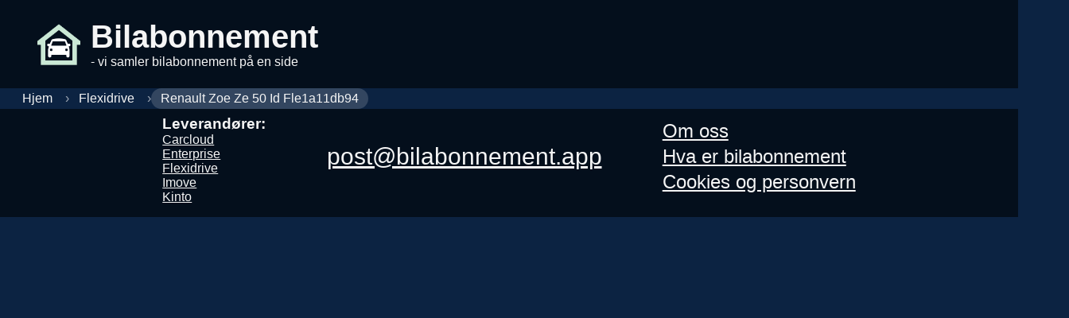

--- FILE ---
content_type: text/html;charset=utf-8
request_url: https://bilabonnement.app/flexidrive/Renault-Zoe-Ze-50-id-fle1a11db94
body_size: 15644
content:
<!DOCTYPE html><html  lang="no"><head><meta charset="utf-8">
<meta name="viewport" content="width=device-width, initial-scale=1">
<title>Abonner på Renault Zoe Ze 50 fra flexidrive for 6990kr i måneden - Bilabonnement.app</title>
<style>:root{--main-dark:#040f1c;--main-medium-dark:#0c2342;--main-medium-light:#10366a;--main-light:#0c2342}html{background-color:#040f1c}body{background-color:var(--main-dark);padding:0}*{--main-dark:#040f1c;--main-medium-dark:#0c2342;--main-medium-light:#10366a;--main-light:#0c2342}img,picture{height:auto;max-width:100%;transition:opacity .3s ease-in-out}.nuxt-img{transition:filter .3s ease-in-out,opacity .3s ease-in-out}.nuxt-img[data-loading=true]{filter:blur(1px);opacity:.7}.nuxt-img[data-loaded=true]{filter:none;opacity:1}img[loading=lazy]{opacity:0;transition:opacity .3s ease-in-out}img[loading=lazy].loaded{opacity:1}.no-webp .nuxt-img[src*=".webp"]{display:none}.img-container{overflow:hidden;position:relative}.img-container img{height:100%;left:0;-o-object-fit:cover;object-fit:cover;position:absolute;top:0;width:100%}*{color:#f5f5f5}.router-link-active{color:#d3d3d3;text-decoration:none}body{box-sizing:border-box;margin:0}#app,body,html{background:var(--main-light);font-family:consolas,Franklin Gothic Medium,Arial,sans-serif;-webkit-font-smoothing:antialiased;-moz-osx-font-smoothing:grayscale;height:auto;overflow-x:hidden}.tagline,h1{color:#f5f5f5}h1{font-size:40px;margin-bottom:0}#header{align-items:center;background:var(--main-dark);display:flex;margin-bottom:px;padding-bottom:40px;padding-left:40px;padding-top:40px;width:100%}.logo{height:60px;padding-right:10px;width:60px}.bloggcontent{display:flex;flex-direction:column;line-height:1.5;margin:auto;width:50%}.bloggcontent h2{color:#f5f5f5;font-size:33px}.bloggcontent h3{color:#f5f5f5;font-size:1.5rem;font-weight:bolder}.bloggcontent p{font-size:22px;margin-bottom:17px}.bloggcontent section{font-size:22px;margin-bottom:50px}img.headerimage{width:100%}img.fullwidth{margin-top:1rem;width:100%}@media screen and (max-width:1500px){.bloggcontent{width:50%}}@media screen and (max-width:1400px){.bloggcontent{width:50%}}@media screen and (max-width:1300px){.bloggcontent{width:60%}}@media only screen and (max-width:900px){.bloggcontent{width:95%}#nav{padding:0}}</style>
<style>header#header[data-v-539d0712]{align-items:center;background-color:var(--main-dark);display:flex;padding:1rem 2rem}.home-link[data-v-539d0712]{align-items:center;border-radius:999px;color:inherit;display:inline-flex;gap:.75rem;padding:.5rem .75rem;text-decoration:none;transition:background-color .15s ease,color .15s ease}.home-link[data-v-539d0712]:focus-visible,.home-link[data-v-539d0712]:hover{background-color:#ffffff14}@media screen and (max-width:600px){.tagline[data-v-539d0712]{font-size:.7rem}.site-title[data-v-539d0712]{font-size:2rem}}.brand[data-v-539d0712]{display:inline-flex;flex-direction:column;gap:.125rem;text-decoration:none}.site-title[data-v-539d0712]{font-size:2.5rem;font-weight:700}.tagline[data-v-539d0712]{font-size:1rem}</style>
<style>.wrap[data-v-8441fb8b]{display:grid;grid-template-columns:repeat(4,minmax(0,1fr));grid-template-rows:repeat(4,auto);height:100%;width:100%}.carimage[data-v-8441fb8b]{align-items:center;aspect-ratio:16/9;background:#f0f0f0;display:flex;grid-column-end:5;grid-column-start:1;grid-row:1;height:auto;justify-content:center;min-height:200px;overflow:hidden;width:100%}.carimage svg[data-v-8441fb8b]{fill:#ccc;height:70px;max-height:100%;max-width:100%;width:100px}.carimage-optimized[data-v-8441fb8b]{aspect-ratio:16/9;background:#0000001f;display:block;height:100%;-o-object-fit:cover;object-fit:cover;width:100%}.name[data-v-8441fb8b]{grid-column:1/5;grid-row:2;padding-left:5%}.sitelogo[data-v-8441fb8b]{background:#0e050f3a;border-radius:0 0 5px 5px;display:flex;grid-area:1/4/1/5;height:10%;justify-self:center;overflow:hidden;padding:5px;width:50%;z-index:10}.logo-optimized[data-v-8441fb8b],.sitelogo img[data-v-8441fb8b]{margin-bottom:5px;margin-top:5px;place-self:center;width:100%}.sitelogo[data-v-8441fb8b]:has(img[src$="imove.png"]){background:#fbe2e23a}.carinfo[data-v-8441fb8b]{display:flex;flex-direction:column;grid-column:1/5;grid-row:3;justify-content:space-between;padding-left:5%;padding-right:5%}.volvodetails[data-v-8441fb8b]{align-self:start}.volvodetails span[data-v-8441fb8b]{padding-right:1.5rem}.buttoncontainer[data-v-8441fb8b]{align-self:end;grid-column:1/5;grid-row:4;height:auto}.button[data-v-8441fb8b]{background:var(--main-medium-dark);border-left:var(--main-dark) 1px;color:#fff;display:flex;flex-direction:column;height:30px;line-height:30px;margin-top:5px;text-align:center;text-decoration:none;width:100%}.button.left[data-v-8441fb8b]{border-right:1px solid var(--main-dark)}.button[data-v-8441fb8b]:focus,.button[data-v-8441fb8b]:hover{background:var(--main-dark)}.buttoncontainer[data-v-8441fb8b]{align-items:flex-end;display:flex;width:100%}@media only screen and (min-width:1100px){.name[data-v-8441fb8b]{font-size:1.5rem}.cardetails[data-v-8441fb8b]{display:flex;flex-direction:row;font-size:1rem;justify-content:space-between;width:100%}}@media only screen and (max-width:2400px){.carcontainer[data-v-8441fb8b]{grid-template-columns:30% 30% 30%}}</style>
<style>.carsheading[data-v-97997a19]{color:#fff;font-size:1.52rem;text-align:center;width:100%}.carcontainer[data-v-97997a19]{display:grid;grid-template-columns:23% 23% 23% 23%;justify-content:center;padding-bottom:30px;padding-top:30px;width:100%}.car[data-v-97997a19]{background:var(--main-medium-light);border-radius:12px;box-shadow:2px 2px 3px #000;margin:5px;overflow:hidden;position:relative}@media only screen and (max-width:2400px){.carcontainer[data-v-97997a19]{grid-template-columns:30% 30% 30%}}@media only screen and (max-width:1100px){.carcontainer[data-v-97997a19]{grid-template-columns:49% 49%;padding:0}}</style>
<style>address[data-v-36a1b825]{font-style:normal}h3[data-v-36a1b825]{margin:.5rem 0 0;padding:0}.footer[data-v-36a1b825]{background:var(--main-dark)}.footerwrapper[data-v-36a1b825]{display:flex;flex-direction:row;justify-content:space-evenly;padding-bottom:1rem;padding-left:10%;padding-right:10%}.internal[data-v-36a1b825]{flex-direction:column;font-size:1.5rem;line-height:2rem}.contact[data-v-36a1b825],.internal[data-v-36a1b825]{display:flex;justify-content:center}.contact[data-v-36a1b825]{align-items:center;font-size:30px}.supplyers[data-v-36a1b825]{display:flex;flex-direction:column;justify-content:center}.router-link-active[data-v-36a1b825]{padding-top:5px}@media only screen and (max-width:600px){.footerwrapper[data-v-36a1b825]{flex-direction:column-reverse;padding-top:1rem}.contact[data-v-36a1b825],.internal[data-v-36a1b825],.supplyers[data-v-36a1b825]{font-size:1rem;justify-content:flex-start;margin-block-end:10px}.internal[data-v-36a1b825]{line-height:1.2}}@media only screen and (max-width:360px){.contact .internal[data-v-36a1b825],.supplyers[data-v-36a1b825]{font-size:10px}}</style>
<style>.nocar[data-v-b7b20212]{align-items:center;display:flex;flex-direction:column;justify-content:center}</style>
<style>.breadcrumb[data-v-57415faf]{margin-left:1rem}ol[data-v-57415faf]{display:flex;flex-wrap:wrap;gap:.5rem;list-style:none;margin:0;padding:0}li[data-v-57415faf]{align-items:center;display:inline-flex}li[data-v-57415faf]:after{color:#fff9;content:"›";margin-left:.25rem}li[data-v-57415faf]:last-child:after{content:""}.crumb-current[data-v-57415faf],.crumb-link[data-v-57415faf]{align-items:center;border-radius:999px;color:#f5f5f5;display:inline-flex;font-size:medium;padding:.25rem .75rem;text-transform:capitalize}.crumb-link[data-v-57415faf]{text-decoration:none;transition:background-color .15s ease,color .15s ease}.crumb-link[data-v-57415faf]:focus-visible,.crumb-link[data-v-57415faf]:hover{background-color:#ffffff1f;color:#fff}.crumb-current[data-v-57415faf]{background-color:#ffffff29}</style>
<style>table[data-v-95f94486]{border-collapse:collapse;box-shadow:0 0 20px #0000001a;color:#333;font-size:14px;margin:50px auto;overflow:hidden;text-align:left;width:100%}td[data-v-95f94486]{border-bottom:1px solid var(--main-medium-light)}.carheader[data-v-95f94486]{display:grid;grid-template-columns:repeat(4,25%);grid-template-rows:repeat(4,25%);height:100%;margin-bottom:10px;width:100%}.headerimage[data-v-95f94486]{grid-column-end:5;grid-column-start:1;grid-row-end:5;grid-row-start:1;z-index:9}.logowrapper[data-v-95f94486]{align-items:center;align-self:center;aspect-ratio:5/4;background:#0e050f3a;border-radius:10px;display:flex;grid-area:1/4/2/5;justify-content:center;justify-self:center;width:50%;z-index:10}.logo[data-v-95f94486]{max-width:150px;padding:5px;width:90%}.logowrapper[data-v-95f94486]:has(img[src$="imove.png"]){background:#fbe2e23a}.logowrapper[data-v-95f94486]:has(img[src$="carcloud.png"]){background:#fbe2e23a}ul li[data-v-95f94486]{line-height:.1}.car[data-v-95f94486]{background:var(--main-medium-light);border-radius:12px;margin:5px;overflow:hidden}.car[data-v-95f94486],details[data-v-95f94486]{box-shadow:2px 2px 3px #000}details[data-v-95f94486]{background:var(--main-medium-dark);border-radius:3px;color:#f5f5f5;font-size:medium;margin:auto auto 5px;padding:6px 6px 6px 10px;width:100%}summary[data-v-95f94486]{cursor:pointer;font-size:20px}img.logo[data-v-95f94486]{height:auto}.carcontainer[data-v-95f94486]{display:inline-grid;grid-template-columns:23% 23% 23% 23%;justify-content:center;padding-bottom:30px;padding-top:30px;width:100%}.empty-state[data-v-95f94486]{padding:40px 20px;text-align:center}.carimage-optimized[data-v-95f94486],.headerimage[data-v-95f94486],.logo[data-v-95f94486],.logo-optimized[data-v-95f94486]{transition:opacity .3s ease-in-out}.headerimage[data-v-95f94486]{height:auto;-o-object-fit:cover;object-fit:cover;width:100%}.logo-optimized[data-v-95f94486]{height:auto;max-width:150px}.carimage-optimized[data-v-95f94486]{aspect-ratio:16/9;height:auto;-o-object-fit:cover;object-fit:cover;width:100%}.nuxt-img[data-placeholder][data-v-95f94486]{filter:blur(2px)}.nuxt-img[data-v-95f94486]{filter:none}@media only screen and (min-width:1100px){table[data-v-95f94486]{font-size:1rem}}@media only screen and (max-width:1100px){.carcontainer[data-v-95f94486]{grid-template-columns:49% 49%;padding:0}}</style>
<link rel="stylesheet" href="/_nuxt/entry.CRHZ7-L0.css" crossorigin>
<link rel="stylesheet" href="/_nuxt/default.BKnEPyMJ.css" crossorigin>
<link rel="modulepreload" as="script" crossorigin href="/_nuxt/rOm-H2PR.js">
<link rel="modulepreload" as="script" crossorigin href="/_nuxt/BwWoYofV.js">
<link rel="modulepreload" as="script" crossorigin href="/_nuxt/f-vSMsid.js">
<link rel="preload" as="fetch" fetchpriority="low" crossorigin="anonymous" href="/_nuxt/builds/meta/57c03179-961c-4a4e-93da-bccb6074c509.json">
<meta name="robots" content="index, follow">
<meta name="author" content="Bilabonnement.app">
<meta name="theme-color" content="#040F1C">
<link rel="canonical" href="https://bilabonnement.app/flexidrive/Renault-Zoe-Ze-50-id-fle1a11db94">
<link rel="icon" type="image/x-icon" href="/favicon.ico">
<link rel="apple-touch-icon" sizes="180x180" href="/apple-touch-icon.png">
<meta name="google-site-verification" content="iq2oaIPEKz05cKQxmZocfoYTZY7UwoWjX7ZBFRsM66g">
<script type="application/ld+json">[{"@context":"https://schema.org","@type":"WebSite","name":"Bilabonnement.app","alternateName":"Bilabonnement Norge","url":"https://bilabonnement.app/","description":"Sammenlign bilabonnement fra alle norske leverandører. Finn beste pris på bilabonnement med forsikring, service og dekkskift inkludert.","potentialAction":{"@type":"SearchAction","target":"https://bilabonnement.app/?q={search_term_string}","query-input":"required name=search_term_string"}},{"@context":"https://schema.org","@type":"Organization","name":"Bilabonnement.app","url":"https://bilabonnement.app/","description":"Norges ledende sammenligningstjeneste for bilabonnement","contactPoint":{"@type":"ContactPoint","contactType":"customer service","availableLanguage":"Norwegian"}}]</script>
<script type="application/ld+json">{"@context":"https://schema.org","@type":"Organization","url":"https://bilabonnement.app","logo":"https://bilabonnement.app/logo.png"}</script>
<script type="application/ld+json">{"@context":"https://schema.org","@type":"BreadcrumbList","itemListElement":[{"@type":"ListItem","position":1,"name":"Hjem","item":"https://bilabonnement.app"},{"@type":"ListItem","position":2,"name":"Flexidrive","item":"https://bilabonnement.app/flexidrive"},{"@type":"ListItem","position":3,"name":"Renault Zoe Ze 50 Id Fle1a11db94","item":"https://bilabonnement.app/flexidrive/Renault-Zoe-Ze-50-id-fle1a11db94"}]}</script>
<meta name="description" content="Abonner på Renault Zoe Ze 50 fra flexidrive for 6990kr i måneden">
<meta name="keywords" content="bilabonnement, renault, renault zoe ze 50, flexidrive, bil abonnement, norge, forsikring inkludert, service inkludert">
<meta property="og:title" content="Abonner på Renault Zoe Ze 50 fra flexidrive for 6990kr i måneden">
<meta property="og:description" content="Abonner på Renault Zoe Ze 50 fra flexidrive for 6990kr i måneden">
<meta property="og:image" content="https://res.cloudinary.com/bilabonnement/image/upload/v1688730211/flexidrive/RenaultZoeZe5061ddd26a225bb1b838100c23o1fle7iomp12ta12e61802v7fldt.JPG.jpg">
<meta property="og:url" content="https://bilabonnement.app/flexidrive/Renault-Zoe-Ze-50-id-fle1a11db94">
<meta property="og:site_name" content="Bilabonnement.app">
<meta property="og:type" content="website">
<meta name="twitter:card" content="summary_large_image">
<meta name="twitter:description" content="Abonner på Renault Zoe Ze 50 fra flexidrive for 6990kr i måneden">
<meta name="twitter:image" content="https://res.cloudinary.com/bilabonnement/image/upload/v1688730211/flexidrive/RenaultZoeZe5061ddd26a225bb1b838100c23o1fle7iomp12ta12e61802v7fldt.JPG.jpg">
<meta name="twitter:title" content="Abonner på Renault Zoe Ze 50 fra flexidrive for 6990kr i måneden">
<script type="application/ld+json">[{"@context":"https://schema.org","@type":"Product","name":"Renault Zoe Ze 50","image":"https://res.cloudinary.com/bilabonnement/image/upload/v1688730211/flexidrive/RenaultZoeZe5061ddd26a225bb1b838100c23o1fle7iomp12ta12e61802v7fldt.JPG.jpg","sku":"fle1a11db94","description":"Abonner på Renault Zoe Ze 50 fra flexidrive for 6990kr i måneden","brand":{"@type":"Brand","name":"Renault"},"manufacturer":{"@type":"Organization","name":"Renault"},"offers":{"@type":"Offer","url":"https://bilabonnement.app/flexidrive/Renault-Zoe-Ze-50-id-fle1a11db94","priceCurrency":"NOK","price":"6990","priceValidUntil":"2026-02-17","itemCondition":"https://schema.org/NewCondition","availability":"https://schema.org/InStock","seller":{"@type":"Organization","name":"flexidrive"}},"category":"Vehicle","itemCondition":"https://schema.org/NewCondition","additionalProperty":[{"@type":"PropertyValue","name":"Monthly Price","value":"6990","unitCode":"NOK"},{"@type":"PropertyValue","name":"Included KM per month","value":"1500"}]},{"@context":"https://schema.org","@type":"BreadcrumbList","itemListElement":[{"@type":"ListItem","position":1,"name":"Hjem","item":"https://bilabonnement.app/"},{"@type":"ListItem","position":2,"name":"flexidrive","item":"https://bilabonnement.app/flexidrive"},{"@type":"ListItem","position":3,"name":"Renault Zoe Ze 50","item":"https://bilabonnement.app/flexidrive/Renault-Zoe-Ze-50-id-fle1a11db94"}]}]</script>
<script type="module" src="/_nuxt/rOm-H2PR.js" crossorigin></script></head><body><div id="__nuxt"><div><div><header id="header" data-v-539d0712><a href="/" class="home-link" aria-label="Gå til forsiden" data-v-539d0712><img class="logo" src="/logo.png" alt="Bil inni en garasje illustrasjon logo for bilabonnement.app" data-v-539d0712><span class="brand" data-v-539d0712><span class="site-title" data-v-539d0712>Bilabonnement</span><span class="tagline" data-v-539d0712>- vi samler bilabonnement på en side</span></span></a></header><nav aria-label="Brødsmulesti" class="breadcrumb" data-v-57415faf><ol data-v-57415faf><!--[--><li data-v-57415faf><a href="/" class="crumb-link" data-v-57415faf>Hjem</a></li><li data-v-57415faf><a href="/flexidrive" class="crumb-link" data-v-57415faf>Flexidrive</a></li><li data-v-57415faf><span aria-current="page" class="crumb-current" data-v-57415faf>Renault Zoe Ze 50 Id Fle1a11db94</span></li><!--]--></ol></nav><!--[--><!--[--><main class="bloggcontent" data-v-95f94486><section class="carheader" data-v-95f94486><img onerror="this.setAttribute(&#39;data-error&#39;, 1)" alt="Renault Zoe Ze 50" loading="eager" data-nuxt-img class="headerimage" priority src="/.netlify/images?w=10&amp;h=10&amp;q=50&amp;blur=3&amp;url=https:%2F%2Fres.cloudinary.com%2Fbilabonnement%2Fimage%2Fupload%2Fv1688730211%2Fflexidrive%2FRenaultZoeZe5061ddd26a225bb1b838100c23o1fle7iomp12ta12e61802v7fldt.JPG.jpg" data-v-95f94486><div class="logowrapper" data-v-95f94486><img onerror="this.setAttribute(&#39;data-error&#39;, 1)" alt="logo for flexidrive" loading="lazy" data-nuxt-img srcset="/.netlify/images?url=%2Fflexidrive.png 1x, /.netlify/images?url=%2Fflexidrive.png 2x" class="logo" src="/.netlify/images?url=%2Fflexidrive.png" data-v-95f94486></div></section><h1 data-v-95f94486>Abonner på Renault Zoe Ze 50 fra Flexidrive</h1><p data-v-95f94486>Fra flexidrive kan du abonnere på denne bilen fra Renault for 6990 kroner i måneden. Da er forsikring, service og dekkbytte inkludert og du kan i tillegg kjøre 1500 kilometer i måneden.<!----></p><!----><!----><!--[--><!--]--><!----><!--[--><!--]--><section class="table" data-v-95f94486><table data-v-95f94486><!--[--><tr data-v-95f94486><td data-v-95f94486>availability:</td><td data-v-95f94486>available</td></tr><tr data-v-95f94486><!----><!----></tr><tr data-v-95f94486><!----><!----></tr><tr data-v-95f94486><!----><!----></tr><tr data-v-95f94486><!----><!----></tr><tr data-v-95f94486><!----><!----></tr><tr data-v-95f94486><!----><!----></tr><tr data-v-95f94486><!----><!----></tr><tr data-v-95f94486><td data-v-95f94486>drive:</td><td data-v-95f94486>Elektrisk</td></tr><tr data-v-95f94486><!----><!----></tr><tr data-v-95f94486><!----><!----></tr><tr data-v-95f94486><!----><!----></tr><tr data-v-95f94486><!----><!----></tr><tr data-v-95f94486><!----><!----></tr><tr data-v-95f94486><!----><!----></tr><tr data-v-95f94486><!----><!----></tr><tr data-v-95f94486><td data-v-95f94486>kmMonth:</td><td data-v-95f94486>1500</td></tr><tr data-v-95f94486><td data-v-95f94486>location:</td><td data-v-95f94486>[
  &quot;sandnes&quot;,
  &quot;stavanger&quot;
]</td></tr><tr data-v-95f94486><td data-v-95f94486>make:</td><td data-v-95f94486>Renault</td></tr><tr data-v-95f94486><!----><!----></tr><tr data-v-95f94486><td data-v-95f94486>model:</td><td data-v-95f94486>50</td></tr><tr data-v-95f94486><td data-v-95f94486>name:</td><td data-v-95f94486>Renault Zoe Ze 50</td></tr><tr data-v-95f94486><!----><!----></tr><tr data-v-95f94486><!----><!----></tr><tr data-v-95f94486><td data-v-95f94486>price:</td><td data-v-95f94486>6990</td></tr><tr data-v-95f94486><!----><!----></tr><tr data-v-95f94486><!----><!----></tr><tr data-v-95f94486><td data-v-95f94486>seats:</td><td data-v-95f94486>5</td></tr><tr data-v-95f94486><!----><!----></tr><tr data-v-95f94486><!----><!----></tr><tr data-v-95f94486><td data-v-95f94486>transmission:</td><td data-v-95f94486>Automat</td></tr><tr data-v-95f94486><!----><!----></tr><tr data-v-95f94486><td data-v-95f94486>year:</td><td data-v-95f94486>2020</td></tr><!--]--></table><section data-v-95f94486><a href="https://www.flexidrive.no/biler/renault-zoe-ze-50" target="_blank" rel="noopner nofollow" data-v-95f94486>Bestill denne bilen hos Flexidrive</a></section></section></main><section class="" data-v-95f94486 data-v-97997a19><h3 class="carsheading" data-v-97997a19>Det er for øyeblikket 5 tilgengelige biler<span data-v-97997a19> fra Flexidrive</span></h3><div class="carcontainer" data-v-97997a19><!--[--><article class="car" data-v-97997a19><div class="wrap" id="0" data-v-97997a19 data-v-8441fb8b><div class="carimage" data-v-8441fb8b><img onerror="this.setAttribute(&#39;data-error&#39;, 1)" alt="Nissan Leaf  40Kwh 2019-modell fra Flexidrive" loading="lazy" data-nuxt-img class="carimage-optimized" src="data:image/svg+xml,%3Csvg xmlns=&#39;http://www.w3.org/2000/svg&#39; xmlns:xlink=&#39;http://www.w3.org/1999/xlink&#39; version=&#39;1.1&#39; id=&#39;Capa_1&#39; x=&#39;0px&#39; y=&#39;0px&#39; width=&#39;100%25&#39; height=&#39;100%25&#39; viewBox=&#39;0 10 100 65&#39; style=&#39;enable-background: new 0 0 98.967 98.967&#39; xml:space=&#39;preserve&#39; role=&#39;img&#39; aria-label=&#39;Illustrasjon av bil ved manglende bilde&#39;%3E%3Cg%3E%3Cg%3E%3Cpath d=&#39;M17.275,52.156c-4.124,0-7.468,3.343-7.468,7.468c0,0.318,0.026,0.631,0.066,0.938c0.463,3.681,3.596,6.528,7.401,6.528c3.908,0,7.112-3.004,7.437-6.83c0.017-0.209,0.031-0.422,0.031-0.637C24.743,55.499,21.4,52.156,17.275,52.156z M13.537,56.81l1.522,1.523c-0.118,0.203-0.211,0.422-0.271,0.656h-2.146C12.752,58.177,13.063,57.435,13.537,56.81z M12.632,60.282h2.163c0.061,0.23,0.151,0.448,0.271,0.648l-1.526,1.525C13.067,61.835,12.749,61.093,12.632,60.282z M16.629,64.263c-0.809-0.113-1.544-0.43-2.166-0.899l1.518-1.519c0.2,0.117,0.419,0.203,0.648,0.263V64.263z M16.629,57.14c-0.235,0.062-0.455,0.154-0.66,0.275l-1.521-1.521c0.625-0.475,1.367-0.789,2.181-0.902V57.14z M17.922,54.99c0.814,0.113,1.557,0.429,2.181,0.903l-1.52,1.521c-0.204-0.121-0.426-0.213-0.66-0.275L17.922,54.99L17.922,54.99z M17.922,64.261v-2.152c0.23-0.061,0.447-0.146,0.647-0.264l1.519,1.519C19.466,63.833,18.73,64.148,17.922,64.261z M21.014,62.462l-1.531-1.533c0.12-0.201,0.217-0.416,0.278-0.646h2.146C21.793,61.091,21.488,61.839,21.014,62.462z M19.764,58.989c-0.061-0.234-0.153-0.453-0.271-0.656l1.524-1.523c0.471,0.625,0.782,1.367,0.894,2.18H19.764z&#39; fill=&#39;%23ccc&#39;/%3E%3Cpath d=&#39;M79.284,52.156c-4.124,0-7.468,3.343-7.468,7.468c0,0.318,0.026,0.631,0.066,0.938c0.463,3.681,3.596,6.528,7.4,6.528c3.908,0,7.112-3.004,7.438-6.83c0.017-0.209,0.031-0.422,0.031-0.637C86.753,55.499,83.409,52.156,79.284,52.156z M75.546,56.81l1.521,1.523c-0.118,0.203-0.211,0.422-0.271,0.656H74.65C74.761,58.177,75.072,57.435,75.546,56.81z M74.642,60.282h2.163c0.061,0.23,0.151,0.448,0.271,0.648l-1.525,1.525C75.076,61.835,74.757,61.093,74.642,60.282z M78.638,64.263c-0.809-0.113-1.544-0.43-2.166-0.899l1.518-1.519c0.2,0.117,0.419,0.203,0.648,0.263V64.263z M78.638,57.14c-0.235,0.062-0.455,0.154-0.66,0.275l-1.521-1.521c0.625-0.475,1.366-0.789,2.181-0.902V57.14z M79.932,54.99c0.814,0.113,1.557,0.429,2.181,0.903l-1.521,1.521c-0.204-0.121-0.426-0.215-0.66-0.275V54.99z M79.932,64.261v-2.152c0.23-0.061,0.447-0.146,0.647-0.264l1.519,1.519C81.476,63.833,80.739,64.148,79.932,64.261z M83.023,62.462l-1.531-1.531c0.12-0.202,0.218-0.416,0.278-0.647h2.146C83.802,61.091,83.498,61.839,83.023,62.462z M81.773,58.989c-0.061-0.234-0.152-0.453-0.271-0.656l1.523-1.523c0.472,0.625,0.782,1.367,0.895,2.18H81.773z&#39; fill=&#39;%23ccc&#39;/%3E%3Cpath d=&#39;M97.216,48.29v-5.526c0-0.889-0.646-1.642-1.524-1.779c-2.107-0.33-5.842-0.953-7.52-1.47c-2.406-0.742-11.702-4.678-14.921-5.417c-3.22-0.739-17.738-4.685-31.643,0.135c-2.353,0.815-12.938,5.875-19.162,8.506c-1.833,0.04-19.976,3.822-20.942,6.414c-0.966,2.593-1.269,3.851-1.447,4.509c-0.178,0.658,0,3.807,1.348,6c1.374,0.777,4.019,1.299,7.077,1.649c-0.035-0.187-0.073-0.371-0.097-0.56c-0.053-0.404-0.078-0.773-0.078-1.125c0-4.945,4.022-8.969,8.968-8.969s8.968,4.023,8.968,8.969c0,0.254-0.017,0.506-0.036,0.754c-0.047,0.555-0.147,1.094-0.292,1.613c0.007,0,0.024,0,0.024,0l44.516-0.896c-0.02-0.115-0.046-0.229-0.061-0.346c-0.053-0.402-0.078-0.772-0.078-1.125c0-4.945,4.022-8.968,8.968-8.968c4.946,0,8.969,4.022,8.969,8.968c0,0.019-0.002,0.035-0.003,0.053l0.19-0.016l7.611-1.433c0,0,2.915-1.552,2.915-5.822C98.967,49.56,97.216,48.29,97.216,48.29z M53.057,43.051L36.432,43.56c0.306-2.491-1.169-3.05-1.169-3.05c6.609-5.999,19.929-6.202,19.929-6.202L53.057,43.051z M71.715,42.29l-15.15,0.509l1.373-8.49c7.83-0.102,12.303,1.626,12.303,1.626l2.237,3.61L71.715,42.29z M80.256,42.238h-4.221l-4.22-5.795c3.166,1.26,5.7,2.502,7.209,3.287C79.94,40.206,80.44,41.223,80.256,42.238z&#39; fill=&#39;%23ccc&#39;/%3E%3C/g%3E%3C/g%3E%3C/svg%3E" data-v-8441fb8b></div><h3 class="name" data-v-8441fb8b>Nissan Leaf  40Kwh </h3><div class="sitelogo" data-v-8441fb8b><img onerror="this.setAttribute(&#39;data-error&#39;, 1)" alt="logo for flexidrive" loading="lazy" data-nuxt-img class="logo-optimized" src="data:image/svg+xml,%3Csvg xmlns=&#39;http://www.w3.org/2000/svg&#39; xmlns:xlink=&#39;http://www.w3.org/1999/xlink&#39; version=&#39;1.1&#39; id=&#39;Capa_1&#39; x=&#39;0px&#39; y=&#39;0px&#39; width=&#39;100%25&#39; height=&#39;100%25&#39; viewBox=&#39;0 10 100 65&#39; style=&#39;enable-background: new 0 0 98.967 98.967&#39; xml:space=&#39;preserve&#39; role=&#39;img&#39; aria-label=&#39;Illustrasjon av bil ved manglende bilde&#39;%3E%3Cg%3E%3Cg%3E%3Cpath d=&#39;M17.275,52.156c-4.124,0-7.468,3.343-7.468,7.468c0,0.318,0.026,0.631,0.066,0.938c0.463,3.681,3.596,6.528,7.401,6.528c3.908,0,7.112-3.004,7.437-6.83c0.017-0.209,0.031-0.422,0.031-0.637C24.743,55.499,21.4,52.156,17.275,52.156z M13.537,56.81l1.522,1.523c-0.118,0.203-0.211,0.422-0.271,0.656h-2.146C12.752,58.177,13.063,57.435,13.537,56.81z M12.632,60.282h2.163c0.061,0.23,0.151,0.448,0.271,0.648l-1.526,1.525C13.067,61.835,12.749,61.093,12.632,60.282z M16.629,64.263c-0.809-0.113-1.544-0.43-2.166-0.899l1.518-1.519c0.2,0.117,0.419,0.203,0.648,0.263V64.263z M16.629,57.14c-0.235,0.062-0.455,0.154-0.66,0.275l-1.521-1.521c0.625-0.475,1.367-0.789,2.181-0.902V57.14z M17.922,54.99c0.814,0.113,1.557,0.429,2.181,0.903l-1.52,1.521c-0.204-0.121-0.426-0.213-0.66-0.275L17.922,54.99L17.922,54.99z M17.922,64.261v-2.152c0.23-0.061,0.447-0.146,0.647-0.264l1.519,1.519C19.466,63.833,18.73,64.148,17.922,64.261z M21.014,62.462l-1.531-1.533c0.12-0.201,0.217-0.416,0.278-0.646h2.146C21.793,61.091,21.488,61.839,21.014,62.462z M19.764,58.989c-0.061-0.234-0.153-0.453-0.271-0.656l1.524-1.523c0.471,0.625,0.782,1.367,0.894,2.18H19.764z&#39; fill=&#39;%23ccc&#39;/%3E%3Cpath d=&#39;M79.284,52.156c-4.124,0-7.468,3.343-7.468,7.468c0,0.318,0.026,0.631,0.066,0.938c0.463,3.681,3.596,6.528,7.4,6.528c3.908,0,7.112-3.004,7.438-6.83c0.017-0.209,0.031-0.422,0.031-0.637C86.753,55.499,83.409,52.156,79.284,52.156z M75.546,56.81l1.521,1.523c-0.118,0.203-0.211,0.422-0.271,0.656H74.65C74.761,58.177,75.072,57.435,75.546,56.81z M74.642,60.282h2.163c0.061,0.23,0.151,0.448,0.271,0.648l-1.525,1.525C75.076,61.835,74.757,61.093,74.642,60.282z M78.638,64.263c-0.809-0.113-1.544-0.43-2.166-0.899l1.518-1.519c0.2,0.117,0.419,0.203,0.648,0.263V64.263z M78.638,57.14c-0.235,0.062-0.455,0.154-0.66,0.275l-1.521-1.521c0.625-0.475,1.366-0.789,2.181-0.902V57.14z M79.932,54.99c0.814,0.113,1.557,0.429,2.181,0.903l-1.521,1.521c-0.204-0.121-0.426-0.215-0.66-0.275V54.99z M79.932,64.261v-2.152c0.23-0.061,0.447-0.146,0.647-0.264l1.519,1.519C81.476,63.833,80.739,64.148,79.932,64.261z M83.023,62.462l-1.531-1.531c0.12-0.202,0.218-0.416,0.278-0.647h2.146C83.802,61.091,83.498,61.839,83.023,62.462z M81.773,58.989c-0.061-0.234-0.152-0.453-0.271-0.656l1.523-1.523c0.472,0.625,0.782,1.367,0.895,2.18H81.773z&#39; fill=&#39;%23ccc&#39;/%3E%3Cpath d=&#39;M97.216,48.29v-5.526c0-0.889-0.646-1.642-1.524-1.779c-2.107-0.33-5.842-0.953-7.52-1.47c-2.406-0.742-11.702-4.678-14.921-5.417c-3.22-0.739-17.738-4.685-31.643,0.135c-2.353,0.815-12.938,5.875-19.162,8.506c-1.833,0.04-19.976,3.822-20.942,6.414c-0.966,2.593-1.269,3.851-1.447,4.509c-0.178,0.658,0,3.807,1.348,6c1.374,0.777,4.019,1.299,7.077,1.649c-0.035-0.187-0.073-0.371-0.097-0.56c-0.053-0.404-0.078-0.773-0.078-1.125c0-4.945,4.022-8.969,8.968-8.969s8.968,4.023,8.968,8.969c0,0.254-0.017,0.506-0.036,0.754c-0.047,0.555-0.147,1.094-0.292,1.613c0.007,0,0.024,0,0.024,0l44.516-0.896c-0.02-0.115-0.046-0.229-0.061-0.346c-0.053-0.402-0.078-0.772-0.078-1.125c0-4.945,4.022-8.968,8.968-8.968c4.946,0,8.969,4.022,8.969,8.968c0,0.019-0.002,0.035-0.003,0.053l0.19-0.016l7.611-1.433c0,0,2.915-1.552,2.915-5.822C98.967,49.56,97.216,48.29,97.216,48.29z M53.057,43.051L36.432,43.56c0.306-2.491-1.169-3.05-1.169-3.05c6.609-5.999,19.929-6.202,19.929-6.202L53.057,43.051z M71.715,42.29l-15.15,0.509l1.373-8.49c7.83-0.102,12.303,1.626,12.303,1.626l2.237,3.61L71.715,42.29z M80.256,42.238h-4.221l-4.22-5.795c3.166,1.26,5.7,2.502,7.209,3.287C79.94,40.206,80.44,41.223,80.256,42.238z&#39; fill=&#39;%23ccc&#39;/%3E%3C/g%3E%3C/g%3E%3C/svg%3E" data-v-8441fb8b></div><div class="carinfo" data-v-8441fb8b><div class="cardetails" data-v-8441fb8b><p data-v-8441fb8b>Pris: 6490/mnd</p><p data-v-8441fb8b>Elektrisk</p><!----><p data-v-8441fb8b>KM/mnd: 1500</p></div><!----></div><div class="buttoncontainer" data-v-8441fb8b><a class="button left" href="https://www.flexidrive.no/biler/nissan-leaf-40-kwh" target="_blank" rel="nofollow noopener" aria-label="Bestill Nissan Leaf  40Kwh " data-v-8441fb8b> BESTILL </a><a href="/flexidrive/nissan-leaf-40kwh-id-fle306abacd" class="button right" aria-label="Les mer om Nissan Leaf  40Kwh  fra flexidrive" data-v-8441fb8b> LES MER </a></div></div></article><article class="car" data-v-97997a19><div class="wrap" id="1" data-v-97997a19 data-v-8441fb8b><div class="carimage" data-v-8441fb8b><img onerror="this.setAttribute(&#39;data-error&#39;, 1)" alt="Peugeot 2008-E 2020-modell fra Flexidrive" loading="lazy" data-nuxt-img class="carimage-optimized" src="data:image/svg+xml,%3Csvg xmlns=&#39;http://www.w3.org/2000/svg&#39; xmlns:xlink=&#39;http://www.w3.org/1999/xlink&#39; version=&#39;1.1&#39; id=&#39;Capa_1&#39; x=&#39;0px&#39; y=&#39;0px&#39; width=&#39;100%25&#39; height=&#39;100%25&#39; viewBox=&#39;0 10 100 65&#39; style=&#39;enable-background: new 0 0 98.967 98.967&#39; xml:space=&#39;preserve&#39; role=&#39;img&#39; aria-label=&#39;Illustrasjon av bil ved manglende bilde&#39;%3E%3Cg%3E%3Cg%3E%3Cpath d=&#39;M17.275,52.156c-4.124,0-7.468,3.343-7.468,7.468c0,0.318,0.026,0.631,0.066,0.938c0.463,3.681,3.596,6.528,7.401,6.528c3.908,0,7.112-3.004,7.437-6.83c0.017-0.209,0.031-0.422,0.031-0.637C24.743,55.499,21.4,52.156,17.275,52.156z M13.537,56.81l1.522,1.523c-0.118,0.203-0.211,0.422-0.271,0.656h-2.146C12.752,58.177,13.063,57.435,13.537,56.81z M12.632,60.282h2.163c0.061,0.23,0.151,0.448,0.271,0.648l-1.526,1.525C13.067,61.835,12.749,61.093,12.632,60.282z M16.629,64.263c-0.809-0.113-1.544-0.43-2.166-0.899l1.518-1.519c0.2,0.117,0.419,0.203,0.648,0.263V64.263z M16.629,57.14c-0.235,0.062-0.455,0.154-0.66,0.275l-1.521-1.521c0.625-0.475,1.367-0.789,2.181-0.902V57.14z M17.922,54.99c0.814,0.113,1.557,0.429,2.181,0.903l-1.52,1.521c-0.204-0.121-0.426-0.213-0.66-0.275L17.922,54.99L17.922,54.99z M17.922,64.261v-2.152c0.23-0.061,0.447-0.146,0.647-0.264l1.519,1.519C19.466,63.833,18.73,64.148,17.922,64.261z M21.014,62.462l-1.531-1.533c0.12-0.201,0.217-0.416,0.278-0.646h2.146C21.793,61.091,21.488,61.839,21.014,62.462z M19.764,58.989c-0.061-0.234-0.153-0.453-0.271-0.656l1.524-1.523c0.471,0.625,0.782,1.367,0.894,2.18H19.764z&#39; fill=&#39;%23ccc&#39;/%3E%3Cpath d=&#39;M79.284,52.156c-4.124,0-7.468,3.343-7.468,7.468c0,0.318,0.026,0.631,0.066,0.938c0.463,3.681,3.596,6.528,7.4,6.528c3.908,0,7.112-3.004,7.438-6.83c0.017-0.209,0.031-0.422,0.031-0.637C86.753,55.499,83.409,52.156,79.284,52.156z M75.546,56.81l1.521,1.523c-0.118,0.203-0.211,0.422-0.271,0.656H74.65C74.761,58.177,75.072,57.435,75.546,56.81z M74.642,60.282h2.163c0.061,0.23,0.151,0.448,0.271,0.648l-1.525,1.525C75.076,61.835,74.757,61.093,74.642,60.282z M78.638,64.263c-0.809-0.113-1.544-0.43-2.166-0.899l1.518-1.519c0.2,0.117,0.419,0.203,0.648,0.263V64.263z M78.638,57.14c-0.235,0.062-0.455,0.154-0.66,0.275l-1.521-1.521c0.625-0.475,1.366-0.789,2.181-0.902V57.14z M79.932,54.99c0.814,0.113,1.557,0.429,2.181,0.903l-1.521,1.521c-0.204-0.121-0.426-0.215-0.66-0.275V54.99z M79.932,64.261v-2.152c0.23-0.061,0.447-0.146,0.647-0.264l1.519,1.519C81.476,63.833,80.739,64.148,79.932,64.261z M83.023,62.462l-1.531-1.531c0.12-0.202,0.218-0.416,0.278-0.647h2.146C83.802,61.091,83.498,61.839,83.023,62.462z M81.773,58.989c-0.061-0.234-0.152-0.453-0.271-0.656l1.523-1.523c0.472,0.625,0.782,1.367,0.895,2.18H81.773z&#39; fill=&#39;%23ccc&#39;/%3E%3Cpath d=&#39;M97.216,48.29v-5.526c0-0.889-0.646-1.642-1.524-1.779c-2.107-0.33-5.842-0.953-7.52-1.47c-2.406-0.742-11.702-4.678-14.921-5.417c-3.22-0.739-17.738-4.685-31.643,0.135c-2.353,0.815-12.938,5.875-19.162,8.506c-1.833,0.04-19.976,3.822-20.942,6.414c-0.966,2.593-1.269,3.851-1.447,4.509c-0.178,0.658,0,3.807,1.348,6c1.374,0.777,4.019,1.299,7.077,1.649c-0.035-0.187-0.073-0.371-0.097-0.56c-0.053-0.404-0.078-0.773-0.078-1.125c0-4.945,4.022-8.969,8.968-8.969s8.968,4.023,8.968,8.969c0,0.254-0.017,0.506-0.036,0.754c-0.047,0.555-0.147,1.094-0.292,1.613c0.007,0,0.024,0,0.024,0l44.516-0.896c-0.02-0.115-0.046-0.229-0.061-0.346c-0.053-0.402-0.078-0.772-0.078-1.125c0-4.945,4.022-8.968,8.968-8.968c4.946,0,8.969,4.022,8.969,8.968c0,0.019-0.002,0.035-0.003,0.053l0.19-0.016l7.611-1.433c0,0,2.915-1.552,2.915-5.822C98.967,49.56,97.216,48.29,97.216,48.29z M53.057,43.051L36.432,43.56c0.306-2.491-1.169-3.05-1.169-3.05c6.609-5.999,19.929-6.202,19.929-6.202L53.057,43.051z M71.715,42.29l-15.15,0.509l1.373-8.49c7.83-0.102,12.303,1.626,12.303,1.626l2.237,3.61L71.715,42.29z M80.256,42.238h-4.221l-4.22-5.795c3.166,1.26,5.7,2.502,7.209,3.287C79.94,40.206,80.44,41.223,80.256,42.238z&#39; fill=&#39;%23ccc&#39;/%3E%3C/g%3E%3C/g%3E%3C/svg%3E" data-v-8441fb8b></div><h3 class="name" data-v-8441fb8b>Peugeot 2008-E</h3><div class="sitelogo" data-v-8441fb8b><img onerror="this.setAttribute(&#39;data-error&#39;, 1)" alt="logo for flexidrive" loading="lazy" data-nuxt-img class="logo-optimized" src="data:image/svg+xml,%3Csvg xmlns=&#39;http://www.w3.org/2000/svg&#39; xmlns:xlink=&#39;http://www.w3.org/1999/xlink&#39; version=&#39;1.1&#39; id=&#39;Capa_1&#39; x=&#39;0px&#39; y=&#39;0px&#39; width=&#39;100%25&#39; height=&#39;100%25&#39; viewBox=&#39;0 10 100 65&#39; style=&#39;enable-background: new 0 0 98.967 98.967&#39; xml:space=&#39;preserve&#39; role=&#39;img&#39; aria-label=&#39;Illustrasjon av bil ved manglende bilde&#39;%3E%3Cg%3E%3Cg%3E%3Cpath d=&#39;M17.275,52.156c-4.124,0-7.468,3.343-7.468,7.468c0,0.318,0.026,0.631,0.066,0.938c0.463,3.681,3.596,6.528,7.401,6.528c3.908,0,7.112-3.004,7.437-6.83c0.017-0.209,0.031-0.422,0.031-0.637C24.743,55.499,21.4,52.156,17.275,52.156z M13.537,56.81l1.522,1.523c-0.118,0.203-0.211,0.422-0.271,0.656h-2.146C12.752,58.177,13.063,57.435,13.537,56.81z M12.632,60.282h2.163c0.061,0.23,0.151,0.448,0.271,0.648l-1.526,1.525C13.067,61.835,12.749,61.093,12.632,60.282z M16.629,64.263c-0.809-0.113-1.544-0.43-2.166-0.899l1.518-1.519c0.2,0.117,0.419,0.203,0.648,0.263V64.263z M16.629,57.14c-0.235,0.062-0.455,0.154-0.66,0.275l-1.521-1.521c0.625-0.475,1.367-0.789,2.181-0.902V57.14z M17.922,54.99c0.814,0.113,1.557,0.429,2.181,0.903l-1.52,1.521c-0.204-0.121-0.426-0.213-0.66-0.275L17.922,54.99L17.922,54.99z M17.922,64.261v-2.152c0.23-0.061,0.447-0.146,0.647-0.264l1.519,1.519C19.466,63.833,18.73,64.148,17.922,64.261z M21.014,62.462l-1.531-1.533c0.12-0.201,0.217-0.416,0.278-0.646h2.146C21.793,61.091,21.488,61.839,21.014,62.462z M19.764,58.989c-0.061-0.234-0.153-0.453-0.271-0.656l1.524-1.523c0.471,0.625,0.782,1.367,0.894,2.18H19.764z&#39; fill=&#39;%23ccc&#39;/%3E%3Cpath d=&#39;M79.284,52.156c-4.124,0-7.468,3.343-7.468,7.468c0,0.318,0.026,0.631,0.066,0.938c0.463,3.681,3.596,6.528,7.4,6.528c3.908,0,7.112-3.004,7.438-6.83c0.017-0.209,0.031-0.422,0.031-0.637C86.753,55.499,83.409,52.156,79.284,52.156z M75.546,56.81l1.521,1.523c-0.118,0.203-0.211,0.422-0.271,0.656H74.65C74.761,58.177,75.072,57.435,75.546,56.81z M74.642,60.282h2.163c0.061,0.23,0.151,0.448,0.271,0.648l-1.525,1.525C75.076,61.835,74.757,61.093,74.642,60.282z M78.638,64.263c-0.809-0.113-1.544-0.43-2.166-0.899l1.518-1.519c0.2,0.117,0.419,0.203,0.648,0.263V64.263z M78.638,57.14c-0.235,0.062-0.455,0.154-0.66,0.275l-1.521-1.521c0.625-0.475,1.366-0.789,2.181-0.902V57.14z M79.932,54.99c0.814,0.113,1.557,0.429,2.181,0.903l-1.521,1.521c-0.204-0.121-0.426-0.215-0.66-0.275V54.99z M79.932,64.261v-2.152c0.23-0.061,0.447-0.146,0.647-0.264l1.519,1.519C81.476,63.833,80.739,64.148,79.932,64.261z M83.023,62.462l-1.531-1.531c0.12-0.202,0.218-0.416,0.278-0.647h2.146C83.802,61.091,83.498,61.839,83.023,62.462z M81.773,58.989c-0.061-0.234-0.152-0.453-0.271-0.656l1.523-1.523c0.472,0.625,0.782,1.367,0.895,2.18H81.773z&#39; fill=&#39;%23ccc&#39;/%3E%3Cpath d=&#39;M97.216,48.29v-5.526c0-0.889-0.646-1.642-1.524-1.779c-2.107-0.33-5.842-0.953-7.52-1.47c-2.406-0.742-11.702-4.678-14.921-5.417c-3.22-0.739-17.738-4.685-31.643,0.135c-2.353,0.815-12.938,5.875-19.162,8.506c-1.833,0.04-19.976,3.822-20.942,6.414c-0.966,2.593-1.269,3.851-1.447,4.509c-0.178,0.658,0,3.807,1.348,6c1.374,0.777,4.019,1.299,7.077,1.649c-0.035-0.187-0.073-0.371-0.097-0.56c-0.053-0.404-0.078-0.773-0.078-1.125c0-4.945,4.022-8.969,8.968-8.969s8.968,4.023,8.968,8.969c0,0.254-0.017,0.506-0.036,0.754c-0.047,0.555-0.147,1.094-0.292,1.613c0.007,0,0.024,0,0.024,0l44.516-0.896c-0.02-0.115-0.046-0.229-0.061-0.346c-0.053-0.402-0.078-0.772-0.078-1.125c0-4.945,4.022-8.968,8.968-8.968c4.946,0,8.969,4.022,8.969,8.968c0,0.019-0.002,0.035-0.003,0.053l0.19-0.016l7.611-1.433c0,0,2.915-1.552,2.915-5.822C98.967,49.56,97.216,48.29,97.216,48.29z M53.057,43.051L36.432,43.56c0.306-2.491-1.169-3.05-1.169-3.05c6.609-5.999,19.929-6.202,19.929-6.202L53.057,43.051z M71.715,42.29l-15.15,0.509l1.373-8.49c7.83-0.102,12.303,1.626,12.303,1.626l2.237,3.61L71.715,42.29z M80.256,42.238h-4.221l-4.22-5.795c3.166,1.26,5.7,2.502,7.209,3.287C79.94,40.206,80.44,41.223,80.256,42.238z&#39; fill=&#39;%23ccc&#39;/%3E%3C/g%3E%3C/g%3E%3C/svg%3E" data-v-8441fb8b></div><div class="carinfo" data-v-8441fb8b><div class="cardetails" data-v-8441fb8b><p data-v-8441fb8b>Pris: 6990/mnd</p><p data-v-8441fb8b>Elektrisk</p><!----><p data-v-8441fb8b>KM/mnd: 1500</p></div><!----></div><div class="buttoncontainer" data-v-8441fb8b><a class="button left" href="https://www.flexidrive.no/biler/peugeot-2008" target="_blank" rel="nofollow noopener" aria-label="Bestill Peugeot 2008-E" data-v-8441fb8b> BESTILL </a><a href="/flexidrive/peugeot-2008-e-id-fle201476c0" class="button right" aria-label="Les mer om Peugeot 2008-E fra flexidrive" data-v-8441fb8b> LES MER </a></div></div></article><article class="car" data-v-97997a19><div class="wrap" id="2" data-v-97997a19 data-v-8441fb8b><div class="carimage" data-v-8441fb8b><img onerror="this.setAttribute(&#39;data-error&#39;, 1)" alt="Seat Mii 2020-modell fra Flexidrive" loading="lazy" data-nuxt-img class="carimage-optimized" src="data:image/svg+xml,%3Csvg xmlns=&#39;http://www.w3.org/2000/svg&#39; xmlns:xlink=&#39;http://www.w3.org/1999/xlink&#39; version=&#39;1.1&#39; id=&#39;Capa_1&#39; x=&#39;0px&#39; y=&#39;0px&#39; width=&#39;100%25&#39; height=&#39;100%25&#39; viewBox=&#39;0 10 100 65&#39; style=&#39;enable-background: new 0 0 98.967 98.967&#39; xml:space=&#39;preserve&#39; role=&#39;img&#39; aria-label=&#39;Illustrasjon av bil ved manglende bilde&#39;%3E%3Cg%3E%3Cg%3E%3Cpath d=&#39;M17.275,52.156c-4.124,0-7.468,3.343-7.468,7.468c0,0.318,0.026,0.631,0.066,0.938c0.463,3.681,3.596,6.528,7.401,6.528c3.908,0,7.112-3.004,7.437-6.83c0.017-0.209,0.031-0.422,0.031-0.637C24.743,55.499,21.4,52.156,17.275,52.156z M13.537,56.81l1.522,1.523c-0.118,0.203-0.211,0.422-0.271,0.656h-2.146C12.752,58.177,13.063,57.435,13.537,56.81z M12.632,60.282h2.163c0.061,0.23,0.151,0.448,0.271,0.648l-1.526,1.525C13.067,61.835,12.749,61.093,12.632,60.282z M16.629,64.263c-0.809-0.113-1.544-0.43-2.166-0.899l1.518-1.519c0.2,0.117,0.419,0.203,0.648,0.263V64.263z M16.629,57.14c-0.235,0.062-0.455,0.154-0.66,0.275l-1.521-1.521c0.625-0.475,1.367-0.789,2.181-0.902V57.14z M17.922,54.99c0.814,0.113,1.557,0.429,2.181,0.903l-1.52,1.521c-0.204-0.121-0.426-0.213-0.66-0.275L17.922,54.99L17.922,54.99z M17.922,64.261v-2.152c0.23-0.061,0.447-0.146,0.647-0.264l1.519,1.519C19.466,63.833,18.73,64.148,17.922,64.261z M21.014,62.462l-1.531-1.533c0.12-0.201,0.217-0.416,0.278-0.646h2.146C21.793,61.091,21.488,61.839,21.014,62.462z M19.764,58.989c-0.061-0.234-0.153-0.453-0.271-0.656l1.524-1.523c0.471,0.625,0.782,1.367,0.894,2.18H19.764z&#39; fill=&#39;%23ccc&#39;/%3E%3Cpath d=&#39;M79.284,52.156c-4.124,0-7.468,3.343-7.468,7.468c0,0.318,0.026,0.631,0.066,0.938c0.463,3.681,3.596,6.528,7.4,6.528c3.908,0,7.112-3.004,7.438-6.83c0.017-0.209,0.031-0.422,0.031-0.637C86.753,55.499,83.409,52.156,79.284,52.156z M75.546,56.81l1.521,1.523c-0.118,0.203-0.211,0.422-0.271,0.656H74.65C74.761,58.177,75.072,57.435,75.546,56.81z M74.642,60.282h2.163c0.061,0.23,0.151,0.448,0.271,0.648l-1.525,1.525C75.076,61.835,74.757,61.093,74.642,60.282z M78.638,64.263c-0.809-0.113-1.544-0.43-2.166-0.899l1.518-1.519c0.2,0.117,0.419,0.203,0.648,0.263V64.263z M78.638,57.14c-0.235,0.062-0.455,0.154-0.66,0.275l-1.521-1.521c0.625-0.475,1.366-0.789,2.181-0.902V57.14z M79.932,54.99c0.814,0.113,1.557,0.429,2.181,0.903l-1.521,1.521c-0.204-0.121-0.426-0.215-0.66-0.275V54.99z M79.932,64.261v-2.152c0.23-0.061,0.447-0.146,0.647-0.264l1.519,1.519C81.476,63.833,80.739,64.148,79.932,64.261z M83.023,62.462l-1.531-1.531c0.12-0.202,0.218-0.416,0.278-0.647h2.146C83.802,61.091,83.498,61.839,83.023,62.462z M81.773,58.989c-0.061-0.234-0.152-0.453-0.271-0.656l1.523-1.523c0.472,0.625,0.782,1.367,0.895,2.18H81.773z&#39; fill=&#39;%23ccc&#39;/%3E%3Cpath d=&#39;M97.216,48.29v-5.526c0-0.889-0.646-1.642-1.524-1.779c-2.107-0.33-5.842-0.953-7.52-1.47c-2.406-0.742-11.702-4.678-14.921-5.417c-3.22-0.739-17.738-4.685-31.643,0.135c-2.353,0.815-12.938,5.875-19.162,8.506c-1.833,0.04-19.976,3.822-20.942,6.414c-0.966,2.593-1.269,3.851-1.447,4.509c-0.178,0.658,0,3.807,1.348,6c1.374,0.777,4.019,1.299,7.077,1.649c-0.035-0.187-0.073-0.371-0.097-0.56c-0.053-0.404-0.078-0.773-0.078-1.125c0-4.945,4.022-8.969,8.968-8.969s8.968,4.023,8.968,8.969c0,0.254-0.017,0.506-0.036,0.754c-0.047,0.555-0.147,1.094-0.292,1.613c0.007,0,0.024,0,0.024,0l44.516-0.896c-0.02-0.115-0.046-0.229-0.061-0.346c-0.053-0.402-0.078-0.772-0.078-1.125c0-4.945,4.022-8.968,8.968-8.968c4.946,0,8.969,4.022,8.969,8.968c0,0.019-0.002,0.035-0.003,0.053l0.19-0.016l7.611-1.433c0,0,2.915-1.552,2.915-5.822C98.967,49.56,97.216,48.29,97.216,48.29z M53.057,43.051L36.432,43.56c0.306-2.491-1.169-3.05-1.169-3.05c6.609-5.999,19.929-6.202,19.929-6.202L53.057,43.051z M71.715,42.29l-15.15,0.509l1.373-8.49c7.83-0.102,12.303,1.626,12.303,1.626l2.237,3.61L71.715,42.29z M80.256,42.238h-4.221l-4.22-5.795c3.166,1.26,5.7,2.502,7.209,3.287C79.94,40.206,80.44,41.223,80.256,42.238z&#39; fill=&#39;%23ccc&#39;/%3E%3C/g%3E%3C/g%3E%3C/svg%3E" data-v-8441fb8b></div><h3 class="name" data-v-8441fb8b>Seat Mii</h3><div class="sitelogo" data-v-8441fb8b><img onerror="this.setAttribute(&#39;data-error&#39;, 1)" alt="logo for flexidrive" loading="lazy" data-nuxt-img class="logo-optimized" src="data:image/svg+xml,%3Csvg xmlns=&#39;http://www.w3.org/2000/svg&#39; xmlns:xlink=&#39;http://www.w3.org/1999/xlink&#39; version=&#39;1.1&#39; id=&#39;Capa_1&#39; x=&#39;0px&#39; y=&#39;0px&#39; width=&#39;100%25&#39; height=&#39;100%25&#39; viewBox=&#39;0 10 100 65&#39; style=&#39;enable-background: new 0 0 98.967 98.967&#39; xml:space=&#39;preserve&#39; role=&#39;img&#39; aria-label=&#39;Illustrasjon av bil ved manglende bilde&#39;%3E%3Cg%3E%3Cg%3E%3Cpath d=&#39;M17.275,52.156c-4.124,0-7.468,3.343-7.468,7.468c0,0.318,0.026,0.631,0.066,0.938c0.463,3.681,3.596,6.528,7.401,6.528c3.908,0,7.112-3.004,7.437-6.83c0.017-0.209,0.031-0.422,0.031-0.637C24.743,55.499,21.4,52.156,17.275,52.156z M13.537,56.81l1.522,1.523c-0.118,0.203-0.211,0.422-0.271,0.656h-2.146C12.752,58.177,13.063,57.435,13.537,56.81z M12.632,60.282h2.163c0.061,0.23,0.151,0.448,0.271,0.648l-1.526,1.525C13.067,61.835,12.749,61.093,12.632,60.282z M16.629,64.263c-0.809-0.113-1.544-0.43-2.166-0.899l1.518-1.519c0.2,0.117,0.419,0.203,0.648,0.263V64.263z M16.629,57.14c-0.235,0.062-0.455,0.154-0.66,0.275l-1.521-1.521c0.625-0.475,1.367-0.789,2.181-0.902V57.14z M17.922,54.99c0.814,0.113,1.557,0.429,2.181,0.903l-1.52,1.521c-0.204-0.121-0.426-0.213-0.66-0.275L17.922,54.99L17.922,54.99z M17.922,64.261v-2.152c0.23-0.061,0.447-0.146,0.647-0.264l1.519,1.519C19.466,63.833,18.73,64.148,17.922,64.261z M21.014,62.462l-1.531-1.533c0.12-0.201,0.217-0.416,0.278-0.646h2.146C21.793,61.091,21.488,61.839,21.014,62.462z M19.764,58.989c-0.061-0.234-0.153-0.453-0.271-0.656l1.524-1.523c0.471,0.625,0.782,1.367,0.894,2.18H19.764z&#39; fill=&#39;%23ccc&#39;/%3E%3Cpath d=&#39;M79.284,52.156c-4.124,0-7.468,3.343-7.468,7.468c0,0.318,0.026,0.631,0.066,0.938c0.463,3.681,3.596,6.528,7.4,6.528c3.908,0,7.112-3.004,7.438-6.83c0.017-0.209,0.031-0.422,0.031-0.637C86.753,55.499,83.409,52.156,79.284,52.156z M75.546,56.81l1.521,1.523c-0.118,0.203-0.211,0.422-0.271,0.656H74.65C74.761,58.177,75.072,57.435,75.546,56.81z M74.642,60.282h2.163c0.061,0.23,0.151,0.448,0.271,0.648l-1.525,1.525C75.076,61.835,74.757,61.093,74.642,60.282z M78.638,64.263c-0.809-0.113-1.544-0.43-2.166-0.899l1.518-1.519c0.2,0.117,0.419,0.203,0.648,0.263V64.263z M78.638,57.14c-0.235,0.062-0.455,0.154-0.66,0.275l-1.521-1.521c0.625-0.475,1.366-0.789,2.181-0.902V57.14z M79.932,54.99c0.814,0.113,1.557,0.429,2.181,0.903l-1.521,1.521c-0.204-0.121-0.426-0.215-0.66-0.275V54.99z M79.932,64.261v-2.152c0.23-0.061,0.447-0.146,0.647-0.264l1.519,1.519C81.476,63.833,80.739,64.148,79.932,64.261z M83.023,62.462l-1.531-1.531c0.12-0.202,0.218-0.416,0.278-0.647h2.146C83.802,61.091,83.498,61.839,83.023,62.462z M81.773,58.989c-0.061-0.234-0.152-0.453-0.271-0.656l1.523-1.523c0.472,0.625,0.782,1.367,0.895,2.18H81.773z&#39; fill=&#39;%23ccc&#39;/%3E%3Cpath d=&#39;M97.216,48.29v-5.526c0-0.889-0.646-1.642-1.524-1.779c-2.107-0.33-5.842-0.953-7.52-1.47c-2.406-0.742-11.702-4.678-14.921-5.417c-3.22-0.739-17.738-4.685-31.643,0.135c-2.353,0.815-12.938,5.875-19.162,8.506c-1.833,0.04-19.976,3.822-20.942,6.414c-0.966,2.593-1.269,3.851-1.447,4.509c-0.178,0.658,0,3.807,1.348,6c1.374,0.777,4.019,1.299,7.077,1.649c-0.035-0.187-0.073-0.371-0.097-0.56c-0.053-0.404-0.078-0.773-0.078-1.125c0-4.945,4.022-8.969,8.968-8.969s8.968,4.023,8.968,8.969c0,0.254-0.017,0.506-0.036,0.754c-0.047,0.555-0.147,1.094-0.292,1.613c0.007,0,0.024,0,0.024,0l44.516-0.896c-0.02-0.115-0.046-0.229-0.061-0.346c-0.053-0.402-0.078-0.772-0.078-1.125c0-4.945,4.022-8.968,8.968-8.968c4.946,0,8.969,4.022,8.969,8.968c0,0.019-0.002,0.035-0.003,0.053l0.19-0.016l7.611-1.433c0,0,2.915-1.552,2.915-5.822C98.967,49.56,97.216,48.29,97.216,48.29z M53.057,43.051L36.432,43.56c0.306-2.491-1.169-3.05-1.169-3.05c6.609-5.999,19.929-6.202,19.929-6.202L53.057,43.051z M71.715,42.29l-15.15,0.509l1.373-8.49c7.83-0.102,12.303,1.626,12.303,1.626l2.237,3.61L71.715,42.29z M80.256,42.238h-4.221l-4.22-5.795c3.166,1.26,5.7,2.502,7.209,3.287C79.94,40.206,80.44,41.223,80.256,42.238z&#39; fill=&#39;%23ccc&#39;/%3E%3C/g%3E%3C/g%3E%3C/svg%3E" data-v-8441fb8b></div><div class="carinfo" data-v-8441fb8b><div class="cardetails" data-v-8441fb8b><p data-v-8441fb8b>Pris: 5490/mnd</p><p data-v-8441fb8b>Elektrisk</p><!----><p data-v-8441fb8b>KM/mnd: 1500</p></div><!----></div><div class="buttoncontainer" data-v-8441fb8b><a class="button left" href="https://www.flexidrive.no/biler/seat-mii" target="_blank" rel="nofollow noopener" aria-label="Bestill Seat Mii" data-v-8441fb8b> BESTILL </a><a href="/flexidrive/seat-mii-id-fledc4f0c57" class="button right" aria-label="Les mer om Seat Mii fra flexidrive" data-v-8441fb8b> LES MER </a></div></div></article><article class="car" data-v-97997a19><div class="wrap" id="3" data-v-97997a19 data-v-8441fb8b><div class="carimage" data-v-8441fb8b><img onerror="this.setAttribute(&#39;data-error&#39;, 1)" alt="Volkswagen E-Golf 2019-modell fra Flexidrive" loading="lazy" data-nuxt-img class="carimage-optimized" src="data:image/svg+xml,%3Csvg xmlns=&#39;http://www.w3.org/2000/svg&#39; xmlns:xlink=&#39;http://www.w3.org/1999/xlink&#39; version=&#39;1.1&#39; id=&#39;Capa_1&#39; x=&#39;0px&#39; y=&#39;0px&#39; width=&#39;100%25&#39; height=&#39;100%25&#39; viewBox=&#39;0 10 100 65&#39; style=&#39;enable-background: new 0 0 98.967 98.967&#39; xml:space=&#39;preserve&#39; role=&#39;img&#39; aria-label=&#39;Illustrasjon av bil ved manglende bilde&#39;%3E%3Cg%3E%3Cg%3E%3Cpath d=&#39;M17.275,52.156c-4.124,0-7.468,3.343-7.468,7.468c0,0.318,0.026,0.631,0.066,0.938c0.463,3.681,3.596,6.528,7.401,6.528c3.908,0,7.112-3.004,7.437-6.83c0.017-0.209,0.031-0.422,0.031-0.637C24.743,55.499,21.4,52.156,17.275,52.156z M13.537,56.81l1.522,1.523c-0.118,0.203-0.211,0.422-0.271,0.656h-2.146C12.752,58.177,13.063,57.435,13.537,56.81z M12.632,60.282h2.163c0.061,0.23,0.151,0.448,0.271,0.648l-1.526,1.525C13.067,61.835,12.749,61.093,12.632,60.282z M16.629,64.263c-0.809-0.113-1.544-0.43-2.166-0.899l1.518-1.519c0.2,0.117,0.419,0.203,0.648,0.263V64.263z M16.629,57.14c-0.235,0.062-0.455,0.154-0.66,0.275l-1.521-1.521c0.625-0.475,1.367-0.789,2.181-0.902V57.14z M17.922,54.99c0.814,0.113,1.557,0.429,2.181,0.903l-1.52,1.521c-0.204-0.121-0.426-0.213-0.66-0.275L17.922,54.99L17.922,54.99z M17.922,64.261v-2.152c0.23-0.061,0.447-0.146,0.647-0.264l1.519,1.519C19.466,63.833,18.73,64.148,17.922,64.261z M21.014,62.462l-1.531-1.533c0.12-0.201,0.217-0.416,0.278-0.646h2.146C21.793,61.091,21.488,61.839,21.014,62.462z M19.764,58.989c-0.061-0.234-0.153-0.453-0.271-0.656l1.524-1.523c0.471,0.625,0.782,1.367,0.894,2.18H19.764z&#39; fill=&#39;%23ccc&#39;/%3E%3Cpath d=&#39;M79.284,52.156c-4.124,0-7.468,3.343-7.468,7.468c0,0.318,0.026,0.631,0.066,0.938c0.463,3.681,3.596,6.528,7.4,6.528c3.908,0,7.112-3.004,7.438-6.83c0.017-0.209,0.031-0.422,0.031-0.637C86.753,55.499,83.409,52.156,79.284,52.156z M75.546,56.81l1.521,1.523c-0.118,0.203-0.211,0.422-0.271,0.656H74.65C74.761,58.177,75.072,57.435,75.546,56.81z M74.642,60.282h2.163c0.061,0.23,0.151,0.448,0.271,0.648l-1.525,1.525C75.076,61.835,74.757,61.093,74.642,60.282z M78.638,64.263c-0.809-0.113-1.544-0.43-2.166-0.899l1.518-1.519c0.2,0.117,0.419,0.203,0.648,0.263V64.263z M78.638,57.14c-0.235,0.062-0.455,0.154-0.66,0.275l-1.521-1.521c0.625-0.475,1.366-0.789,2.181-0.902V57.14z M79.932,54.99c0.814,0.113,1.557,0.429,2.181,0.903l-1.521,1.521c-0.204-0.121-0.426-0.215-0.66-0.275V54.99z M79.932,64.261v-2.152c0.23-0.061,0.447-0.146,0.647-0.264l1.519,1.519C81.476,63.833,80.739,64.148,79.932,64.261z M83.023,62.462l-1.531-1.531c0.12-0.202,0.218-0.416,0.278-0.647h2.146C83.802,61.091,83.498,61.839,83.023,62.462z M81.773,58.989c-0.061-0.234-0.152-0.453-0.271-0.656l1.523-1.523c0.472,0.625,0.782,1.367,0.895,2.18H81.773z&#39; fill=&#39;%23ccc&#39;/%3E%3Cpath d=&#39;M97.216,48.29v-5.526c0-0.889-0.646-1.642-1.524-1.779c-2.107-0.33-5.842-0.953-7.52-1.47c-2.406-0.742-11.702-4.678-14.921-5.417c-3.22-0.739-17.738-4.685-31.643,0.135c-2.353,0.815-12.938,5.875-19.162,8.506c-1.833,0.04-19.976,3.822-20.942,6.414c-0.966,2.593-1.269,3.851-1.447,4.509c-0.178,0.658,0,3.807,1.348,6c1.374,0.777,4.019,1.299,7.077,1.649c-0.035-0.187-0.073-0.371-0.097-0.56c-0.053-0.404-0.078-0.773-0.078-1.125c0-4.945,4.022-8.969,8.968-8.969s8.968,4.023,8.968,8.969c0,0.254-0.017,0.506-0.036,0.754c-0.047,0.555-0.147,1.094-0.292,1.613c0.007,0,0.024,0,0.024,0l44.516-0.896c-0.02-0.115-0.046-0.229-0.061-0.346c-0.053-0.402-0.078-0.772-0.078-1.125c0-4.945,4.022-8.968,8.968-8.968c4.946,0,8.969,4.022,8.969,8.968c0,0.019-0.002,0.035-0.003,0.053l0.19-0.016l7.611-1.433c0,0,2.915-1.552,2.915-5.822C98.967,49.56,97.216,48.29,97.216,48.29z M53.057,43.051L36.432,43.56c0.306-2.491-1.169-3.05-1.169-3.05c6.609-5.999,19.929-6.202,19.929-6.202L53.057,43.051z M71.715,42.29l-15.15,0.509l1.373-8.49c7.83-0.102,12.303,1.626,12.303,1.626l2.237,3.61L71.715,42.29z M80.256,42.238h-4.221l-4.22-5.795c3.166,1.26,5.7,2.502,7.209,3.287C79.94,40.206,80.44,41.223,80.256,42.238z&#39; fill=&#39;%23ccc&#39;/%3E%3C/g%3E%3C/g%3E%3C/svg%3E" data-v-8441fb8b></div><h3 class="name" data-v-8441fb8b>Volkswagen E-Golf</h3><div class="sitelogo" data-v-8441fb8b><img onerror="this.setAttribute(&#39;data-error&#39;, 1)" alt="logo for flexidrive" loading="lazy" data-nuxt-img class="logo-optimized" src="data:image/svg+xml,%3Csvg xmlns=&#39;http://www.w3.org/2000/svg&#39; xmlns:xlink=&#39;http://www.w3.org/1999/xlink&#39; version=&#39;1.1&#39; id=&#39;Capa_1&#39; x=&#39;0px&#39; y=&#39;0px&#39; width=&#39;100%25&#39; height=&#39;100%25&#39; viewBox=&#39;0 10 100 65&#39; style=&#39;enable-background: new 0 0 98.967 98.967&#39; xml:space=&#39;preserve&#39; role=&#39;img&#39; aria-label=&#39;Illustrasjon av bil ved manglende bilde&#39;%3E%3Cg%3E%3Cg%3E%3Cpath d=&#39;M17.275,52.156c-4.124,0-7.468,3.343-7.468,7.468c0,0.318,0.026,0.631,0.066,0.938c0.463,3.681,3.596,6.528,7.401,6.528c3.908,0,7.112-3.004,7.437-6.83c0.017-0.209,0.031-0.422,0.031-0.637C24.743,55.499,21.4,52.156,17.275,52.156z M13.537,56.81l1.522,1.523c-0.118,0.203-0.211,0.422-0.271,0.656h-2.146C12.752,58.177,13.063,57.435,13.537,56.81z M12.632,60.282h2.163c0.061,0.23,0.151,0.448,0.271,0.648l-1.526,1.525C13.067,61.835,12.749,61.093,12.632,60.282z M16.629,64.263c-0.809-0.113-1.544-0.43-2.166-0.899l1.518-1.519c0.2,0.117,0.419,0.203,0.648,0.263V64.263z M16.629,57.14c-0.235,0.062-0.455,0.154-0.66,0.275l-1.521-1.521c0.625-0.475,1.367-0.789,2.181-0.902V57.14z M17.922,54.99c0.814,0.113,1.557,0.429,2.181,0.903l-1.52,1.521c-0.204-0.121-0.426-0.213-0.66-0.275L17.922,54.99L17.922,54.99z M17.922,64.261v-2.152c0.23-0.061,0.447-0.146,0.647-0.264l1.519,1.519C19.466,63.833,18.73,64.148,17.922,64.261z M21.014,62.462l-1.531-1.533c0.12-0.201,0.217-0.416,0.278-0.646h2.146C21.793,61.091,21.488,61.839,21.014,62.462z M19.764,58.989c-0.061-0.234-0.153-0.453-0.271-0.656l1.524-1.523c0.471,0.625,0.782,1.367,0.894,2.18H19.764z&#39; fill=&#39;%23ccc&#39;/%3E%3Cpath d=&#39;M79.284,52.156c-4.124,0-7.468,3.343-7.468,7.468c0,0.318,0.026,0.631,0.066,0.938c0.463,3.681,3.596,6.528,7.4,6.528c3.908,0,7.112-3.004,7.438-6.83c0.017-0.209,0.031-0.422,0.031-0.637C86.753,55.499,83.409,52.156,79.284,52.156z M75.546,56.81l1.521,1.523c-0.118,0.203-0.211,0.422-0.271,0.656H74.65C74.761,58.177,75.072,57.435,75.546,56.81z M74.642,60.282h2.163c0.061,0.23,0.151,0.448,0.271,0.648l-1.525,1.525C75.076,61.835,74.757,61.093,74.642,60.282z M78.638,64.263c-0.809-0.113-1.544-0.43-2.166-0.899l1.518-1.519c0.2,0.117,0.419,0.203,0.648,0.263V64.263z M78.638,57.14c-0.235,0.062-0.455,0.154-0.66,0.275l-1.521-1.521c0.625-0.475,1.366-0.789,2.181-0.902V57.14z M79.932,54.99c0.814,0.113,1.557,0.429,2.181,0.903l-1.521,1.521c-0.204-0.121-0.426-0.215-0.66-0.275V54.99z M79.932,64.261v-2.152c0.23-0.061,0.447-0.146,0.647-0.264l1.519,1.519C81.476,63.833,80.739,64.148,79.932,64.261z M83.023,62.462l-1.531-1.531c0.12-0.202,0.218-0.416,0.278-0.647h2.146C83.802,61.091,83.498,61.839,83.023,62.462z M81.773,58.989c-0.061-0.234-0.152-0.453-0.271-0.656l1.523-1.523c0.472,0.625,0.782,1.367,0.895,2.18H81.773z&#39; fill=&#39;%23ccc&#39;/%3E%3Cpath d=&#39;M97.216,48.29v-5.526c0-0.889-0.646-1.642-1.524-1.779c-2.107-0.33-5.842-0.953-7.52-1.47c-2.406-0.742-11.702-4.678-14.921-5.417c-3.22-0.739-17.738-4.685-31.643,0.135c-2.353,0.815-12.938,5.875-19.162,8.506c-1.833,0.04-19.976,3.822-20.942,6.414c-0.966,2.593-1.269,3.851-1.447,4.509c-0.178,0.658,0,3.807,1.348,6c1.374,0.777,4.019,1.299,7.077,1.649c-0.035-0.187-0.073-0.371-0.097-0.56c-0.053-0.404-0.078-0.773-0.078-1.125c0-4.945,4.022-8.969,8.968-8.969s8.968,4.023,8.968,8.969c0,0.254-0.017,0.506-0.036,0.754c-0.047,0.555-0.147,1.094-0.292,1.613c0.007,0,0.024,0,0.024,0l44.516-0.896c-0.02-0.115-0.046-0.229-0.061-0.346c-0.053-0.402-0.078-0.772-0.078-1.125c0-4.945,4.022-8.968,8.968-8.968c4.946,0,8.969,4.022,8.969,8.968c0,0.019-0.002,0.035-0.003,0.053l0.19-0.016l7.611-1.433c0,0,2.915-1.552,2.915-5.822C98.967,49.56,97.216,48.29,97.216,48.29z M53.057,43.051L36.432,43.56c0.306-2.491-1.169-3.05-1.169-3.05c6.609-5.999,19.929-6.202,19.929-6.202L53.057,43.051z M71.715,42.29l-15.15,0.509l1.373-8.49c7.83-0.102,12.303,1.626,12.303,1.626l2.237,3.61L71.715,42.29z M80.256,42.238h-4.221l-4.22-5.795c3.166,1.26,5.7,2.502,7.209,3.287C79.94,40.206,80.44,41.223,80.256,42.238z&#39; fill=&#39;%23ccc&#39;/%3E%3C/g%3E%3C/g%3E%3C/svg%3E" data-v-8441fb8b></div><div class="carinfo" data-v-8441fb8b><div class="cardetails" data-v-8441fb8b><p data-v-8441fb8b>Pris: 6990/mnd</p><p data-v-8441fb8b>Elektrisk</p><!----><p data-v-8441fb8b>KM/mnd: 1500</p></div><!----></div><div class="buttoncontainer" data-v-8441fb8b><a class="button left" href="https://www.flexidrive.no/biler/volkswagen-golf" target="_blank" rel="nofollow noopener" aria-label="Bestill Volkswagen E-Golf" data-v-8441fb8b> BESTILL </a><a href="/flexidrive/volkswagen-e-golf-id-flebfca68eb" class="button right" aria-label="Les mer om Volkswagen E-Golf fra flexidrive" data-v-8441fb8b> LES MER </a></div></div></article><article class="car" data-v-97997a19><div class="wrap" id="4" data-v-97997a19 data-v-8441fb8b><div class="carimage" data-v-8441fb8b><img onerror="this.setAttribute(&#39;data-error&#39;, 1)" alt="Nissan Leaf 40Kwh 2019-modell fra Flexidrive" loading="lazy" data-nuxt-img class="carimage-optimized" src="data:image/svg+xml,%3Csvg xmlns=&#39;http://www.w3.org/2000/svg&#39; xmlns:xlink=&#39;http://www.w3.org/1999/xlink&#39; version=&#39;1.1&#39; id=&#39;Capa_1&#39; x=&#39;0px&#39; y=&#39;0px&#39; width=&#39;100%25&#39; height=&#39;100%25&#39; viewBox=&#39;0 10 100 65&#39; style=&#39;enable-background: new 0 0 98.967 98.967&#39; xml:space=&#39;preserve&#39; role=&#39;img&#39; aria-label=&#39;Illustrasjon av bil ved manglende bilde&#39;%3E%3Cg%3E%3Cg%3E%3Cpath d=&#39;M17.275,52.156c-4.124,0-7.468,3.343-7.468,7.468c0,0.318,0.026,0.631,0.066,0.938c0.463,3.681,3.596,6.528,7.401,6.528c3.908,0,7.112-3.004,7.437-6.83c0.017-0.209,0.031-0.422,0.031-0.637C24.743,55.499,21.4,52.156,17.275,52.156z M13.537,56.81l1.522,1.523c-0.118,0.203-0.211,0.422-0.271,0.656h-2.146C12.752,58.177,13.063,57.435,13.537,56.81z M12.632,60.282h2.163c0.061,0.23,0.151,0.448,0.271,0.648l-1.526,1.525C13.067,61.835,12.749,61.093,12.632,60.282z M16.629,64.263c-0.809-0.113-1.544-0.43-2.166-0.899l1.518-1.519c0.2,0.117,0.419,0.203,0.648,0.263V64.263z M16.629,57.14c-0.235,0.062-0.455,0.154-0.66,0.275l-1.521-1.521c0.625-0.475,1.367-0.789,2.181-0.902V57.14z M17.922,54.99c0.814,0.113,1.557,0.429,2.181,0.903l-1.52,1.521c-0.204-0.121-0.426-0.213-0.66-0.275L17.922,54.99L17.922,54.99z M17.922,64.261v-2.152c0.23-0.061,0.447-0.146,0.647-0.264l1.519,1.519C19.466,63.833,18.73,64.148,17.922,64.261z M21.014,62.462l-1.531-1.533c0.12-0.201,0.217-0.416,0.278-0.646h2.146C21.793,61.091,21.488,61.839,21.014,62.462z M19.764,58.989c-0.061-0.234-0.153-0.453-0.271-0.656l1.524-1.523c0.471,0.625,0.782,1.367,0.894,2.18H19.764z&#39; fill=&#39;%23ccc&#39;/%3E%3Cpath d=&#39;M79.284,52.156c-4.124,0-7.468,3.343-7.468,7.468c0,0.318,0.026,0.631,0.066,0.938c0.463,3.681,3.596,6.528,7.4,6.528c3.908,0,7.112-3.004,7.438-6.83c0.017-0.209,0.031-0.422,0.031-0.637C86.753,55.499,83.409,52.156,79.284,52.156z M75.546,56.81l1.521,1.523c-0.118,0.203-0.211,0.422-0.271,0.656H74.65C74.761,58.177,75.072,57.435,75.546,56.81z M74.642,60.282h2.163c0.061,0.23,0.151,0.448,0.271,0.648l-1.525,1.525C75.076,61.835,74.757,61.093,74.642,60.282z M78.638,64.263c-0.809-0.113-1.544-0.43-2.166-0.899l1.518-1.519c0.2,0.117,0.419,0.203,0.648,0.263V64.263z M78.638,57.14c-0.235,0.062-0.455,0.154-0.66,0.275l-1.521-1.521c0.625-0.475,1.366-0.789,2.181-0.902V57.14z M79.932,54.99c0.814,0.113,1.557,0.429,2.181,0.903l-1.521,1.521c-0.204-0.121-0.426-0.215-0.66-0.275V54.99z M79.932,64.261v-2.152c0.23-0.061,0.447-0.146,0.647-0.264l1.519,1.519C81.476,63.833,80.739,64.148,79.932,64.261z M83.023,62.462l-1.531-1.531c0.12-0.202,0.218-0.416,0.278-0.647h2.146C83.802,61.091,83.498,61.839,83.023,62.462z M81.773,58.989c-0.061-0.234-0.152-0.453-0.271-0.656l1.523-1.523c0.472,0.625,0.782,1.367,0.895,2.18H81.773z&#39; fill=&#39;%23ccc&#39;/%3E%3Cpath d=&#39;M97.216,48.29v-5.526c0-0.889-0.646-1.642-1.524-1.779c-2.107-0.33-5.842-0.953-7.52-1.47c-2.406-0.742-11.702-4.678-14.921-5.417c-3.22-0.739-17.738-4.685-31.643,0.135c-2.353,0.815-12.938,5.875-19.162,8.506c-1.833,0.04-19.976,3.822-20.942,6.414c-0.966,2.593-1.269,3.851-1.447,4.509c-0.178,0.658,0,3.807,1.348,6c1.374,0.777,4.019,1.299,7.077,1.649c-0.035-0.187-0.073-0.371-0.097-0.56c-0.053-0.404-0.078-0.773-0.078-1.125c0-4.945,4.022-8.969,8.968-8.969s8.968,4.023,8.968,8.969c0,0.254-0.017,0.506-0.036,0.754c-0.047,0.555-0.147,1.094-0.292,1.613c0.007,0,0.024,0,0.024,0l44.516-0.896c-0.02-0.115-0.046-0.229-0.061-0.346c-0.053-0.402-0.078-0.772-0.078-1.125c0-4.945,4.022-8.968,8.968-8.968c4.946,0,8.969,4.022,8.969,8.968c0,0.019-0.002,0.035-0.003,0.053l0.19-0.016l7.611-1.433c0,0,2.915-1.552,2.915-5.822C98.967,49.56,97.216,48.29,97.216,48.29z M53.057,43.051L36.432,43.56c0.306-2.491-1.169-3.05-1.169-3.05c6.609-5.999,19.929-6.202,19.929-6.202L53.057,43.051z M71.715,42.29l-15.15,0.509l1.373-8.49c7.83-0.102,12.303,1.626,12.303,1.626l2.237,3.61L71.715,42.29z M80.256,42.238h-4.221l-4.22-5.795c3.166,1.26,5.7,2.502,7.209,3.287C79.94,40.206,80.44,41.223,80.256,42.238z&#39; fill=&#39;%23ccc&#39;/%3E%3C/g%3E%3C/g%3E%3C/svg%3E" data-v-8441fb8b></div><h3 class="name" data-v-8441fb8b>Nissan Leaf 40Kwh </h3><div class="sitelogo" data-v-8441fb8b><img onerror="this.setAttribute(&#39;data-error&#39;, 1)" alt="logo for flexidrive" loading="lazy" data-nuxt-img class="logo-optimized" src="data:image/svg+xml,%3Csvg xmlns=&#39;http://www.w3.org/2000/svg&#39; xmlns:xlink=&#39;http://www.w3.org/1999/xlink&#39; version=&#39;1.1&#39; id=&#39;Capa_1&#39; x=&#39;0px&#39; y=&#39;0px&#39; width=&#39;100%25&#39; height=&#39;100%25&#39; viewBox=&#39;0 10 100 65&#39; style=&#39;enable-background: new 0 0 98.967 98.967&#39; xml:space=&#39;preserve&#39; role=&#39;img&#39; aria-label=&#39;Illustrasjon av bil ved manglende bilde&#39;%3E%3Cg%3E%3Cg%3E%3Cpath d=&#39;M17.275,52.156c-4.124,0-7.468,3.343-7.468,7.468c0,0.318,0.026,0.631,0.066,0.938c0.463,3.681,3.596,6.528,7.401,6.528c3.908,0,7.112-3.004,7.437-6.83c0.017-0.209,0.031-0.422,0.031-0.637C24.743,55.499,21.4,52.156,17.275,52.156z M13.537,56.81l1.522,1.523c-0.118,0.203-0.211,0.422-0.271,0.656h-2.146C12.752,58.177,13.063,57.435,13.537,56.81z M12.632,60.282h2.163c0.061,0.23,0.151,0.448,0.271,0.648l-1.526,1.525C13.067,61.835,12.749,61.093,12.632,60.282z M16.629,64.263c-0.809-0.113-1.544-0.43-2.166-0.899l1.518-1.519c0.2,0.117,0.419,0.203,0.648,0.263V64.263z M16.629,57.14c-0.235,0.062-0.455,0.154-0.66,0.275l-1.521-1.521c0.625-0.475,1.367-0.789,2.181-0.902V57.14z M17.922,54.99c0.814,0.113,1.557,0.429,2.181,0.903l-1.52,1.521c-0.204-0.121-0.426-0.213-0.66-0.275L17.922,54.99L17.922,54.99z M17.922,64.261v-2.152c0.23-0.061,0.447-0.146,0.647-0.264l1.519,1.519C19.466,63.833,18.73,64.148,17.922,64.261z M21.014,62.462l-1.531-1.533c0.12-0.201,0.217-0.416,0.278-0.646h2.146C21.793,61.091,21.488,61.839,21.014,62.462z M19.764,58.989c-0.061-0.234-0.153-0.453-0.271-0.656l1.524-1.523c0.471,0.625,0.782,1.367,0.894,2.18H19.764z&#39; fill=&#39;%23ccc&#39;/%3E%3Cpath d=&#39;M79.284,52.156c-4.124,0-7.468,3.343-7.468,7.468c0,0.318,0.026,0.631,0.066,0.938c0.463,3.681,3.596,6.528,7.4,6.528c3.908,0,7.112-3.004,7.438-6.83c0.017-0.209,0.031-0.422,0.031-0.637C86.753,55.499,83.409,52.156,79.284,52.156z M75.546,56.81l1.521,1.523c-0.118,0.203-0.211,0.422-0.271,0.656H74.65C74.761,58.177,75.072,57.435,75.546,56.81z M74.642,60.282h2.163c0.061,0.23,0.151,0.448,0.271,0.648l-1.525,1.525C75.076,61.835,74.757,61.093,74.642,60.282z M78.638,64.263c-0.809-0.113-1.544-0.43-2.166-0.899l1.518-1.519c0.2,0.117,0.419,0.203,0.648,0.263V64.263z M78.638,57.14c-0.235,0.062-0.455,0.154-0.66,0.275l-1.521-1.521c0.625-0.475,1.366-0.789,2.181-0.902V57.14z M79.932,54.99c0.814,0.113,1.557,0.429,2.181,0.903l-1.521,1.521c-0.204-0.121-0.426-0.215-0.66-0.275V54.99z M79.932,64.261v-2.152c0.23-0.061,0.447-0.146,0.647-0.264l1.519,1.519C81.476,63.833,80.739,64.148,79.932,64.261z M83.023,62.462l-1.531-1.531c0.12-0.202,0.218-0.416,0.278-0.647h2.146C83.802,61.091,83.498,61.839,83.023,62.462z M81.773,58.989c-0.061-0.234-0.152-0.453-0.271-0.656l1.523-1.523c0.472,0.625,0.782,1.367,0.895,2.18H81.773z&#39; fill=&#39;%23ccc&#39;/%3E%3Cpath d=&#39;M97.216,48.29v-5.526c0-0.889-0.646-1.642-1.524-1.779c-2.107-0.33-5.842-0.953-7.52-1.47c-2.406-0.742-11.702-4.678-14.921-5.417c-3.22-0.739-17.738-4.685-31.643,0.135c-2.353,0.815-12.938,5.875-19.162,8.506c-1.833,0.04-19.976,3.822-20.942,6.414c-0.966,2.593-1.269,3.851-1.447,4.509c-0.178,0.658,0,3.807,1.348,6c1.374,0.777,4.019,1.299,7.077,1.649c-0.035-0.187-0.073-0.371-0.097-0.56c-0.053-0.404-0.078-0.773-0.078-1.125c0-4.945,4.022-8.969,8.968-8.969s8.968,4.023,8.968,8.969c0,0.254-0.017,0.506-0.036,0.754c-0.047,0.555-0.147,1.094-0.292,1.613c0.007,0,0.024,0,0.024,0l44.516-0.896c-0.02-0.115-0.046-0.229-0.061-0.346c-0.053-0.402-0.078-0.772-0.078-1.125c0-4.945,4.022-8.968,8.968-8.968c4.946,0,8.969,4.022,8.969,8.968c0,0.019-0.002,0.035-0.003,0.053l0.19-0.016l7.611-1.433c0,0,2.915-1.552,2.915-5.822C98.967,49.56,97.216,48.29,97.216,48.29z M53.057,43.051L36.432,43.56c0.306-2.491-1.169-3.05-1.169-3.05c6.609-5.999,19.929-6.202,19.929-6.202L53.057,43.051z M71.715,42.29l-15.15,0.509l1.373-8.49c7.83-0.102,12.303,1.626,12.303,1.626l2.237,3.61L71.715,42.29z M80.256,42.238h-4.221l-4.22-5.795c3.166,1.26,5.7,2.502,7.209,3.287C79.94,40.206,80.44,41.223,80.256,42.238z&#39; fill=&#39;%23ccc&#39;/%3E%3C/g%3E%3C/g%3E%3C/svg%3E" data-v-8441fb8b></div><div class="carinfo" data-v-8441fb8b><div class="cardetails" data-v-8441fb8b><p data-v-8441fb8b>Pris: 6490/mnd</p><p data-v-8441fb8b>Elektrisk</p><!----><p data-v-8441fb8b>KM/mnd: 1500</p></div><!----></div><div class="buttoncontainer" data-v-8441fb8b><a class="button left" href="https://www.flexidrive.no/biler/nissan-leaf" target="_blank" rel="nofollow noopener" aria-label="Bestill Nissan Leaf 40Kwh " data-v-8441fb8b> BESTILL </a><a href="/flexidrive/nissan-leaf-40kwh-id-flea4e553ec" class="button right" aria-label="Les mer om Nissan Leaf 40Kwh  fra flexidrive" data-v-8441fb8b> LES MER </a></div></div></article><!--]--></div></section><!--]--><!--]--><footer class="footer" data-v-36a1b825><div class="footerwrapper" data-v-36a1b825><nav class="supplyers" data-v-36a1b825><h3 data-v-36a1b825>Leverandører:</h3><a href="/carcloud" class="" data-v-36a1b825>Carcloud</a><a href="/enterprise" class="" data-v-36a1b825>Enterprise</a><a href="/flexidrive" class="" data-v-36a1b825>Flexidrive</a><a href="/imove" class="" data-v-36a1b825>Imove</a><a href="/kinto" class="" data-v-36a1b825>Kinto</a></nav><address class="contact" data-v-36a1b825><a href="mailto:post@bilabonnement.app" data-v-36a1b825>post@bilabonnement.app</a></address><nav class="internal" data-v-36a1b825><a href="/om-oss" class="" data-v-36a1b825>Om oss</a><a href="/hva-er-bilabonnement" class="" data-v-36a1b825>Hva er bilabonnement </a><a href="/cookies-personvern" class="" data-v-36a1b825>Cookies og personvern</a></nav></div></footer></div></div></div><div id="teleports"></div><script type="application/json" data-nuxt-data="nuxt-app" data-ssr="true" id="__NUXT_DATA__">[["ShallowReactive",1],{"data":2,"state":517,"once":519,"_errors":520,"serverRendered":522,"path":523},["ShallowReactive",3],{"$fFF-zON88eOf_oOBcDovWpT1tkVES19ZYbGf4dCNU6OU":4},{"carcloud":5,"enterprise":177,"fleks":208,"flexidrive":209,"hunsbedt":266,"imove":267,"kinto":362,"sesongbil":515,"volvo":516},[6,25,34,38,42,52,56,60,71,81,90,102,106,110,114,123,127,136,144,148,152,156,160,164,173],{"availability":7,"battery":8,"binding":8,"cargoVolume":9,"co2":8,"color":8,"content":8,"delivery":8,"drive":10,"driveWheel":8,"enginDescription":8,"engine":8,"extra":8,"fuelconsumption":8,"id":11,"img":12,"kmMonth":13,"location":14,"make":16,"maxRoofLoad":8,"model":17,"name":18,"order":19,"power":8,"price":20,"range":9,"roofRack":8,"seats":21,"site":22,"towbar":8,"transmission":23,"type":8,"year":24},"Available",null,"","elektrisk","car36a2e5b2","https://res.cloudinary.com/bilabonnement/image/upload/v1762955427/carcloud/SkodaCitigoEV82hkStylecapture547799656976.png.jpg",1200,[15],"oslo","Skoda","CitigoEV 82hk Style","Skoda CitigoEV 82hk Style","https://carcloud.drivalia.no/bil?car_id=27470&car_ordernr=73374&car=skoda-citigo-ev-82hk-style-5-dors",4990," 4 seter ","carcloud"," Automatisk","2021 ",{"availability":7,"battery":8,"binding":8,"cargoVolume":9,"co2":8,"color":8,"content":8,"delivery":8,"drive":10,"driveWheel":8,"enginDescription":8,"engine":8,"extra":8,"fuelconsumption":8,"id":26,"img":27,"kmMonth":13,"location":28,"make":29,"maxRoofLoad":8,"model":30,"name":31,"order":32,"power":8,"price":20,"range":9,"roofRack":8,"seats":21,"site":22,"towbar":8,"transmission":23,"type":8,"year":33},"car8bfb5cf9","https://res.cloudinary.com/bilabonnement/image/upload/v1707226830/carcloud/VWUpEUPRange02up233624754303.jpeg.jpg",[15],"VW","UpE-UP Range","VW UpE-UP Range","https://carcloud.drivalia.no/bil?car_id=27889&car_ordernr=73743&car=vw-up-e-up-range-5-dors","2022 ",{"availability":7,"battery":8,"binding":8,"cargoVolume":9,"co2":8,"color":8,"content":8,"delivery":8,"drive":10,"driveWheel":8,"enginDescription":8,"engine":8,"extra":8,"fuelconsumption":8,"id":35,"img":27,"kmMonth":13,"location":36,"make":29,"maxRoofLoad":8,"model":30,"name":31,"order":37,"power":8,"price":20,"range":9,"roofRack":8,"seats":21,"site":22,"towbar":8,"transmission":23,"type":8,"year":33},"car99ab6f12",[15],"https://carcloud.drivalia.no/bil?car_id=27890&car_ordernr=73745&car=vw-up-e-up-range-5-dors",{"availability":7,"battery":8,"binding":8,"cargoVolume":9,"co2":8,"color":8,"content":8,"delivery":8,"drive":10,"driveWheel":8,"enginDescription":8,"engine":8,"extra":8,"fuelconsumption":8,"id":39,"img":27,"kmMonth":13,"location":40,"make":29,"maxRoofLoad":8,"model":30,"name":31,"order":41,"power":8,"price":20,"range":9,"roofRack":8,"seats":21,"site":22,"towbar":8,"transmission":23,"type":8,"year":33},"car18b54bad",[15],"https://carcloud.drivalia.no/bil?car_id=27893&car_ordernr=74512&car=vw-up-e-up-range-5-dors",{"availability":7,"battery":8,"binding":8,"cargoVolume":9,"co2":8,"color":8,"content":8,"delivery":8,"drive":10,"driveWheel":8,"enginDescription":8,"engine":8,"extra":8,"fuelconsumption":8,"id":43,"img":44,"kmMonth":13,"location":45,"make":46,"maxRoofLoad":8,"model":47,"name":48,"order":49,"power":8,"price":50,"range":9,"roofRack":8,"seats":51,"site":22,"towbar":8,"transmission":23,"type":8,"year":24},"car897a7687","https://res.cloudinary.com/bilabonnement/image/upload/v1762180672/carcloud/Peugeot208eAllure2081373707284212.jpg.jpg",[15],"Peugeot","208e-Allure","Peugeot 208e-Allure","https://carcloud.drivalia.no/bil?car_id=28301&car_ordernr=70852&car=peugeot-208-e-allure-5-dors",5990," 5 seter ",{"availability":7,"battery":8,"binding":8,"cargoVolume":9,"co2":8,"color":8,"content":8,"delivery":8,"drive":10,"driveWheel":8,"enginDescription":8,"engine":8,"extra":8,"fuelconsumption":8,"id":53,"img":44,"kmMonth":13,"location":54,"make":46,"maxRoofLoad":8,"model":47,"name":48,"order":55,"power":8,"price":50,"range":9,"roofRack":8,"seats":51,"site":22,"towbar":8,"transmission":23,"type":8,"year":24},"caraa40a3c0",[15],"https://carcloud.drivalia.no/bil?car_id=28343&car_ordernr=70839&car=peugeot-208-e-allure-5-dors",{"availability":7,"battery":8,"binding":8,"cargoVolume":9,"co2":8,"color":8,"content":8,"delivery":8,"drive":10,"driveWheel":8,"enginDescription":8,"engine":8,"extra":8,"fuelconsumption":8,"id":57,"img":44,"kmMonth":13,"location":58,"make":46,"maxRoofLoad":8,"model":47,"name":48,"order":59,"power":8,"price":50,"range":9,"roofRack":8,"seats":51,"site":22,"towbar":8,"transmission":23,"type":8,"year":24},"carb9b27065",[15],"https://carcloud.drivalia.no/bil?car_id=28344&car_ordernr=71973&car=peugeot-208-e-allure-5-dors",{"availability":7,"battery":8,"binding":8,"cargoVolume":9,"co2":8,"color":8,"content":8,"delivery":8,"drive":10,"driveWheel":8,"enginDescription":8,"engine":8,"extra":8,"fuelconsumption":8,"id":61,"img":62,"kmMonth":13,"location":63,"make":64,"maxRoofLoad":8,"model":65,"name":66,"order":67,"power":8,"price":68,"range":9,"roofRack":8,"seats":69,"site":22,"towbar":8,"transmission":23,"type":8,"year":70},"card7451d4b","https://res.cloudinary.com/bilabonnement/image/upload/v1739179564/carcloud/BYDETP345kwh3.5m3bydt31779863784072.jpeg.jpg",[15],"BYD","ETP345kwh 3.5 m3","BYD ETP345kwh 3.5 m3","https://carcloud.drivalia.no/bil?car_id=28214&car_ordernr=84142&car=byd-etp3-45kwh-3-5-m3-5-dors-van",6490," 2 seter ","0 ",{"availability":7,"battery":8,"binding":8,"cargoVolume":9,"co2":8,"color":8,"content":8,"delivery":8,"drive":72,"driveWheel":8,"enginDescription":8,"engine":8,"extra":8,"fuelconsumption":8,"id":73,"img":74,"kmMonth":13,"location":75,"make":76,"maxRoofLoad":8,"model":77,"name":78,"order":79,"power":8,"price":80,"range":9,"roofRack":8,"seats":51,"site":22,"towbar":8,"transmission":23,"type":8,"year":24},"hybrid","cara8996729","https://res.cloudinary.com/bilabonnement/image/upload/v1767859545/carcloud/KiaNiro1.6PLUGINHYBRIDDCTActiveniro1163823085025.jpg.jpg",[15],"Kia","Niro1.6 PLUG-IN HYBRID DCT Active","Kia Niro1.6 PLUG-IN HYBRID DCT Active","https://carcloud.drivalia.no/bil?car_id=28339&car_ordernr=70999&car=kia-niro-1-6-plug-in-hybrid-dct-active-5-dors",6790,{"availability":7,"battery":8,"binding":8,"cargoVolume":9,"co2":8,"color":8,"content":8,"delivery":8,"drive":72,"driveWheel":8,"enginDescription":8,"engine":8,"extra":8,"fuelconsumption":8,"id":82,"img":83,"kmMonth":13,"location":84,"make":85,"maxRoofLoad":8,"model":86,"name":87,"order":88,"power":8,"price":89,"range":9,"roofRack":8,"seats":51,"site":22,"towbar":8,"transmission":23,"type":8,"year":24},"caraa7aec2f","https://res.cloudinary.com/bilabonnement/image/upload/v1707226832/carcloud/RenaultMgane1.6SCE160ETECHINTENS1megane119619546890.jpeg.jpg",[15],"Renault","Mégane1.6 SCE 160 E-TECH INTENS","Renault Mégane1.6 SCE 160 E-TECH INTENS","https://carcloud.drivalia.no/bil?car_id=27924&car_ordernr=72943&car=renault-megane-1-6-sce-160-e-tech-intens-stasjonsvogn",6950,{"availability":7,"battery":8,"binding":8,"cargoVolume":9,"co2":8,"color":8,"content":8,"delivery":8,"drive":91,"driveWheel":8,"enginDescription":8,"engine":8,"extra":8,"fuelconsumption":8,"id":92,"img":93,"kmMonth":13,"location":94,"make":95,"maxRoofLoad":8,"model":96,"name":97,"order":98,"power":8,"price":99,"range":9,"roofRack":8,"seats":69,"site":22,"towbar":8,"transmission":100,"type":8,"year":101},"diesel","carb3b93d91","https://res.cloudinary.com/bilabonnement/image/upload/v1762180674/carcloud/FordTransitConnect1.5TDCi100hk240L2TrendAuto01connect610276731256.jpeg.jpg",[15],"Ford","Transit Connect1.5 TDCi 100hk 240 L2 Trend Auto","Ford Transit Connect1.5 TDCi 100hk 240 L2 Trend Auto","https://carcloud.drivalia.no/bil?car_id=28312&car_ordernr=82705&car=ford-transit-connect-1-5-tdci-100hk-240-l2-trend-auto-4-dors-van",6990," Automatisk ","2023 ",{"availability":7,"battery":8,"binding":8,"cargoVolume":9,"co2":8,"color":8,"content":8,"delivery":8,"drive":91,"driveWheel":8,"enginDescription":8,"engine":8,"extra":8,"fuelconsumption":8,"id":103,"img":93,"kmMonth":13,"location":104,"make":95,"maxRoofLoad":8,"model":96,"name":97,"order":105,"power":8,"price":99,"range":9,"roofRack":8,"seats":69,"site":22,"towbar":8,"transmission":100,"type":8,"year":101},"cara53ee4da",[15],"https://carcloud.drivalia.no/bil?car_id=28318&car_ordernr=82675&car=ford-transit-connect-1-5-tdci-100hk-240-l2-trend-auto-4-dors-van",{"availability":7,"battery":8,"binding":8,"cargoVolume":9,"co2":8,"color":8,"content":8,"delivery":8,"drive":91,"driveWheel":8,"enginDescription":8,"engine":8,"extra":8,"fuelconsumption":8,"id":107,"img":93,"kmMonth":13,"location":108,"make":95,"maxRoofLoad":8,"model":96,"name":97,"order":109,"power":8,"price":99,"range":9,"roofRack":8,"seats":69,"site":22,"towbar":8,"transmission":100,"type":8,"year":101},"carb0e15f27",[15],"https://carcloud.drivalia.no/bil?car_id=28320&car_ordernr=82680&car=ford-transit-connect-1-5-tdci-100hk-240-l2-trend-auto-4-dors-van",{"availability":7,"battery":8,"binding":8,"cargoVolume":9,"co2":8,"color":8,"content":8,"delivery":8,"drive":91,"driveWheel":8,"enginDescription":8,"engine":8,"extra":8,"fuelconsumption":8,"id":111,"img":93,"kmMonth":13,"location":112,"make":95,"maxRoofLoad":8,"model":96,"name":97,"order":113,"power":8,"price":99,"range":9,"roofRack":8,"seats":69,"site":22,"towbar":8,"transmission":100,"type":8,"year":101},"carde049b00",[15],"https://carcloud.drivalia.no/bil?car_id=28366&car_ordernr=82683&car=ford-transit-connect-1-5-tdci-100hk-240-l2-trend-auto-4-dors-van",{"availability":7,"battery":8,"binding":8,"cargoVolume":9,"co2":8,"color":8,"content":8,"delivery":8,"drive":91,"driveWheel":8,"enginDescription":8,"engine":8,"extra":8,"fuelconsumption":8,"id":115,"img":116,"kmMonth":13,"location":117,"make":95,"maxRoofLoad":8,"model":118,"name":119,"order":120,"power":8,"price":121,"range":9,"roofRack":8,"seats":122,"site":22,"towbar":8,"transmission":100,"type":8,"year":33},"car48bb16f0","https://res.cloudinary.com/bilabonnement/image/upload/v1767856831/carcloud/FordTransitCustom2.0TD130HP300L1TRENDFWDAUTOfordcustom128648137727.jpeg.jpg",[15],"Transit Custom2.0TD 130HP 300 L1 TREND FWD AUTO","Ford Transit Custom2.0TD 130HP 300 L1 TREND FWD AUTO","https://carcloud.drivalia.no/bil?car_id=27840&car_ordernr=80641&car=ford-transit-custom-2-0td-130hp-300-l1-trend-fwd-auto-4-dors-van",7990," 3 seter ",{"availability":7,"battery":8,"binding":8,"cargoVolume":9,"co2":8,"color":8,"content":8,"delivery":8,"drive":91,"driveWheel":8,"enginDescription":8,"engine":8,"extra":8,"fuelconsumption":8,"id":124,"img":116,"kmMonth":13,"location":125,"make":95,"maxRoofLoad":8,"model":118,"name":119,"order":126,"power":8,"price":121,"range":9,"roofRack":8,"seats":122,"site":22,"towbar":8,"transmission":100,"type":8,"year":33},"car4f8c62f9",[15],"https://carcloud.drivalia.no/bil?car_id=27841&car_ordernr=80643&car=ford-transit-custom-2-0td-130hp-300-l1-trend-fwd-auto-4-dors-van",{"availability":7,"battery":8,"binding":8,"cargoVolume":9,"co2":8,"color":8,"content":8,"delivery":8,"drive":10,"driveWheel":8,"enginDescription":8,"engine":8,"extra":8,"fuelconsumption":8,"id":128,"img":129,"kmMonth":13,"location":130,"make":131,"maxRoofLoad":8,"model":132,"name":133,"order":134,"power":8,"price":135,"range":9,"roofRack":8,"seats":51,"site":22,"towbar":8,"transmission":100,"type":8,"year":24},"car70b065d5","https://res.cloudinary.com/bilabonnement/image/upload/v1712997327/carcloud/TeslaModel3LongRangeDualMotorAWD04248387302780.jpeg.jpg",[15],"Tesla","Model 3Long-Range Dual Motor AWD","Tesla Model 3Long-Range Dual Motor AWD","https://carcloud.drivalia.no/bil?car_id=28165&car_ordernr=75168&car=tesla-model-3-long-range-dual-motor-awd-4-dors",8350,{"availability":7,"battery":8,"binding":8,"cargoVolume":9,"co2":8,"color":8,"content":8,"delivery":8,"drive":10,"driveWheel":8,"enginDescription":8,"engine":8,"extra":8,"fuelconsumption":8,"id":137,"img":138,"kmMonth":13,"location":139,"make":131,"maxRoofLoad":8,"model":140,"name":141,"order":142,"power":8,"price":143,"range":9,"roofRack":8,"seats":51,"site":22,"towbar":8,"transmission":100,"type":8,"year":33},"carc639ea3c","https://res.cloudinary.com/bilabonnement/image/upload/v1739179568/carcloud/TeslaModelYLongRangeDualMotorAWD1modely237701578002.jpeg.jpg",[15],"Model YLong-Range Dual Motor AWD","Tesla Model YLong-Range Dual Motor AWD","https://carcloud.drivalia.no/bil?car_id=28146&car_ordernr=75074&car=tesla-model-y",8750,{"availability":7,"battery":8,"binding":8,"cargoVolume":9,"co2":8,"color":8,"content":8,"delivery":8,"drive":10,"driveWheel":8,"enginDescription":8,"engine":8,"extra":8,"fuelconsumption":8,"id":145,"img":138,"kmMonth":13,"location":146,"make":131,"maxRoofLoad":8,"model":140,"name":141,"order":147,"power":8,"price":143,"range":9,"roofRack":8,"seats":51,"site":22,"towbar":8,"transmission":100,"type":8,"year":33},"car5f84affe",[15],"https://carcloud.drivalia.no/bil?car_id=28150&car_ordernr=75102&car=tesla-model-y",{"availability":7,"battery":8,"binding":8,"cargoVolume":9,"co2":8,"color":8,"content":8,"delivery":8,"drive":10,"driveWheel":8,"enginDescription":8,"engine":8,"extra":8,"fuelconsumption":8,"id":149,"img":138,"kmMonth":13,"location":150,"make":131,"maxRoofLoad":8,"model":140,"name":141,"order":151,"power":8,"price":143,"range":9,"roofRack":8,"seats":51,"site":22,"towbar":8,"transmission":100,"type":8,"year":33},"car104b7da4",[15],"https://carcloud.drivalia.no/bil?car_id=28154&car_ordernr=75128&car=tesla-model-y",{"availability":7,"battery":8,"binding":8,"cargoVolume":9,"co2":8,"color":8,"content":8,"delivery":8,"drive":10,"driveWheel":8,"enginDescription":8,"engine":8,"extra":8,"fuelconsumption":8,"id":153,"img":138,"kmMonth":13,"location":154,"make":131,"maxRoofLoad":8,"model":140,"name":141,"order":155,"power":8,"price":143,"range":9,"roofRack":8,"seats":51,"site":22,"towbar":8,"transmission":100,"type":8,"year":33},"carf232afe0",[15],"https://carcloud.drivalia.no/bil?car_id=28157&car_ordernr=75139&car=tesla-model-y",{"availability":7,"battery":8,"binding":8,"cargoVolume":9,"co2":8,"color":8,"content":8,"delivery":8,"drive":10,"driveWheel":8,"enginDescription":8,"engine":8,"extra":8,"fuelconsumption":8,"id":157,"img":138,"kmMonth":13,"location":158,"make":131,"maxRoofLoad":8,"model":140,"name":141,"order":159,"power":8,"price":143,"range":9,"roofRack":8,"seats":51,"site":22,"towbar":8,"transmission":100,"type":8,"year":33},"carfdf7102f",[15],"https://carcloud.drivalia.no/bil?car_id=27978&car_ordernr=75071&car=tesla-model-y-long-range-dual-motor-awd-5-dors",{"availability":7,"battery":8,"binding":8,"cargoVolume":9,"co2":8,"color":8,"content":8,"delivery":8,"drive":10,"driveWheel":8,"enginDescription":8,"engine":8,"extra":8,"fuelconsumption":8,"id":161,"img":138,"kmMonth":13,"location":162,"make":131,"maxRoofLoad":8,"model":140,"name":141,"order":163,"power":8,"price":143,"range":9,"roofRack":8,"seats":51,"site":22,"towbar":8,"transmission":100,"type":8,"year":33},"carda1ace76",[15],"https://carcloud.drivalia.no/bil?car_id=28013&car_ordernr=75070&car=tesla-model-y-long-range-dual-motor-awd-5-dors",{"availability":7,"battery":8,"binding":8,"cargoVolume":9,"co2":8,"color":8,"content":8,"delivery":8,"drive":91,"driveWheel":8,"enginDescription":8,"engine":8,"extra":8,"fuelconsumption":8,"id":165,"img":166,"kmMonth":13,"location":167,"make":16,"maxRoofLoad":8,"model":168,"name":169,"order":170,"power":8,"price":171,"range":9,"roofRack":8,"seats":51,"site":22,"towbar":8,"transmission":100,"type":8,"year":172},"carde34cefd","https://res.cloudinary.com/bilabonnement/image/upload/v1762180676/carcloud/SkodaOctavia20TDI150HkDSGStyle4WD1octaviany197780091357.jpeg.jpg",[15],"Octavia2,0 TDI 150 Hk DSG Style 4WD","Skoda Octavia2,0 TDI 150 Hk DSG Style 4WD","https://carcloud.drivalia.no/bil?car_id=28114&car_ordernr=85427&car=skoda-octavia-2-0-tdi-150-hk-dsg-style-4wd-stasjonsvogn",9990,"2024 ",{"availability":7,"battery":8,"binding":8,"cargoVolume":9,"co2":8,"color":8,"content":8,"delivery":8,"drive":91,"driveWheel":8,"enginDescription":8,"engine":8,"extra":8,"fuelconsumption":8,"id":174,"img":166,"kmMonth":13,"location":175,"make":16,"maxRoofLoad":8,"model":168,"name":169,"order":176,"power":8,"price":171,"range":9,"roofRack":8,"seats":51,"site":22,"towbar":8,"transmission":100,"type":8,"year":172},"carc66818a8",[15],"https://carcloud.drivalia.no/bil?car_id=28119&car_ordernr=85417&car=skoda-octavia-2-0-tdi-150-hk-dsg-style-4wd-stasjonsvogn",[178,193,200],{"availability":7,"battery":8,"binding":179,"cargoVolume":8,"co2":8,"color":8,"content":8,"delivery":8,"drive":180,"driveWheel":8,"enginDescription":8,"engine":8,"extra":8,"fuelconsumption":8,"id":181,"img":182,"includedkm":183,"kmMonth":8,"location":184,"make":185,"maxRoofLoad":8,"model":186,"name":187,"order":188,"power":8,"price":189,"range":190,"roofRack":8,"seats":190,"site":191,"towbar":8,"transmission":192,"type":8,"year":190},"1 mnd","Bensin","ente8d5e7f4","https://res.cloudinary.com/bilabonnement/image/upload/v1688730214/enterprise/EconomycontentdamfranchiseedenmarkbilarWEBPolo1.jpg",1500,[15],"Volkswagen","Polo","Volkswagen Polo","https://www.enterprise.no/no/bilutleie/deals/mini-lease/reservasjon.html","9990","Ukjent","enterprise","Automat",{"availability":7,"battery":8,"binding":179,"cargoVolume":8,"co2":8,"color":8,"content":8,"delivery":8,"drive":180,"driveWheel":8,"enginDescription":8,"engine":8,"extra":8,"fuelconsumption":8,"id":194,"img":195,"includedkm":183,"kmMonth":8,"location":196,"make":95,"maxRoofLoad":8,"model":197,"name":198,"order":188,"power":8,"price":199,"range":190,"roofRack":8,"seats":190,"site":191,"towbar":8,"transmission":192,"type":8,"year":190},"ent9c05cd30","https://res.cloudinary.com/bilabonnement/image/upload/v1688730215/enterprise/StandardSUVcontentdamfranchiseenorwaykugafritpng.png",[15],"Kuga","Ford Kuga","13990",{"availability":7,"battery":8,"binding":179,"cargoVolume":8,"co2":8,"color":8,"content":8,"delivery":8,"drive":180,"driveWheel":8,"enginDescription":8,"engine":8,"extra":8,"fuelconsumption":8,"id":201,"img":202,"includedkm":183,"kmMonth":8,"location":203,"make":204,"maxRoofLoad":8,"model":205,"name":206,"order":188,"power":8,"price":207,"range":190,"roofRack":8,"seats":190,"site":191,"towbar":8,"transmission":192,"type":8,"year":190},"ent93d6f419","https://res.cloudinary.com/bilabonnement/image/upload/v1688730217/enterprise/CompactSUVAutomatcontentdamfranchiseenorwaysuzukigranvitara1200x900pxpng.png",[15],"Suziki","Vitara","Suziki Vitara 4WD. ","10990",[],[210,226,236,243,253,260],{"availability":211,"battery":8,"binding":8,"cargoVolume":9,"co2":8,"color":8,"content":8,"delivery":8,"drive":212,"driveWheel":8,"enginDescription":8,"engine":8,"extra":8,"fuelconsumption":8,"id":213,"img":214,"kmMonth":215,"location":216,"make":85,"maxRoofLoad":8,"model":219,"name":220,"order":221,"power":8,"price":222,"range":9,"roofRack":8,"seats":223,"site":224,"towbar":8,"transmission":192,"type":8,"year":225},"available","Elektrisk","fle1a11db94","https://res.cloudinary.com/bilabonnement/image/upload/v1688730211/flexidrive/RenaultZoeZe5061ddd26a225bb1b838100c23o1fle7iomp12ta12e61802v7fldt.JPG.jpg","1500",[217,218],"sandnes","stavanger","50","Renault Zoe Ze 50","https://www.flexidrive.no/biler/renault-zoe-ze-50","6990","5","flexidrive","2020",{"availability":211,"battery":8,"binding":8,"cargoVolume":9,"co2":8,"color":8,"content":8,"delivery":8,"drive":212,"driveWheel":8,"enginDescription":8,"engine":8,"extra":8,"fuelconsumption":8,"id":227,"img":228,"kmMonth":215,"location":229,"make":230,"maxRoofLoad":8,"model":231,"name":232,"order":233,"power":8,"price":234,"range":9,"roofRack":8,"seats":223,"site":224,"towbar":8,"transmission":192,"type":8,"year":235},"fle306abacd","https://res.cloudinary.com/bilabonnement/image/upload/v1688730210/flexidrive/NissanLeaf40Kwh6182ae56ae166ff3faa46f94nissanleafsvart.fc1602a7.jpg.jpg",[217,218],"Nissan","40Kwh","Nissan Leaf  40Kwh ","https://www.flexidrive.no/biler/nissan-leaf-40-kwh","6490","2019",{"availability":211,"battery":8,"binding":8,"cargoVolume":9,"co2":8,"color":8,"content":8,"delivery":8,"drive":212,"driveWheel":8,"enginDescription":8,"engine":8,"extra":8,"fuelconsumption":8,"id":237,"img":238,"kmMonth":215,"location":239,"make":46,"maxRoofLoad":8,"model":240,"name":241,"order":242,"power":8,"price":222,"range":9,"roofRack":8,"seats":223,"site":224,"towbar":8,"transmission":192,"type":8,"year":225},"fle201476c0","https://res.cloudinary.com/bilabonnement/image/upload/v1688730209/flexidrive/Peugeot2008E61de9f0becafb23733b01ee9o1fglvrmek181k1s6fphplvt104us.JPG.jpg",[217,218],"2008-E","Peugeot 2008-E","https://www.flexidrive.no/biler/peugeot-2008",{"availability":211,"battery":8,"binding":8,"cargoVolume":9,"co2":8,"color":8,"content":8,"delivery":8,"drive":212,"driveWheel":8,"enginDescription":8,"engine":8,"extra":8,"fuelconsumption":8,"id":244,"img":245,"kmMonth":215,"location":246,"make":247,"maxRoofLoad":8,"model":248,"name":249,"order":250,"power":8,"price":251,"range":9,"roofRack":8,"seats":252,"site":224,"towbar":8,"transmission":192,"type":8,"year":225},"fledc4f0c57","https://res.cloudinary.com/bilabonnement/image/upload/v1688730208/flexidrive/SeatMii61de9c41751b60e541493448o1fn1ouvd3103pr1f14o9fa91ddkp.JPG.jpg",[217,218],"Seat","Mii","Seat Mii","https://www.flexidrive.no/biler/seat-mii","5490","4",{"availability":211,"battery":8,"binding":8,"cargoVolume":9,"co2":8,"color":8,"content":8,"delivery":8,"drive":212,"driveWheel":8,"enginDescription":8,"engine":8,"extra":8,"fuelconsumption":8,"id":254,"img":255,"kmMonth":215,"location":256,"make":185,"maxRoofLoad":8,"model":257,"name":258,"order":259,"power":8,"price":222,"range":9,"roofRack":8,"seats":223,"site":224,"towbar":8,"transmission":192,"type":8,"year":235},"flebfca68eb","https://res.cloudinary.com/bilabonnement/image/upload/v1688730208/flexidrive/VolkswagenEGolf61de9db1f71a6d96d287b82bo1f2blmgu3uhie3fe714an1s38c.jpg.jpg",[217,218],"E-Golf","Volkswagen E-Golf","https://www.flexidrive.no/biler/volkswagen-golf",{"availability":211,"battery":8,"binding":8,"cargoVolume":9,"co2":8,"color":8,"content":8,"delivery":8,"drive":212,"driveWheel":8,"enginDescription":8,"engine":8,"extra":8,"fuelconsumption":8,"id":261,"img":262,"kmMonth":215,"location":263,"make":230,"maxRoofLoad":8,"model":231,"name":264,"order":265,"power":8,"price":234,"range":9,"roofRack":8,"seats":223,"site":224,"towbar":8,"transmission":192,"type":8,"year":235},"flea4e553ec","https://res.cloudinary.com/bilabonnement/image/upload/v1688730207/flexidrive/NissanLeaf40Kwh6022aef32f0e164ac0d9fb37pTwZrcT1PEY8pLVJkzgm.jpg.jpg",[217,218],"Nissan Leaf 40Kwh ","https://www.flexidrive.no/biler/nissan-leaf",[],[268,291,307,321,334,348],{"availability":9,"battery":9,"binding":8,"cargoVolume":9,"co2":8,"color":8,"content":269,"delivery":8,"drive":212,"driveWheel":9,"enginDescription":8,"engine":8,"extra":273,"from":9,"fuelconsumption":8,"id":274,"img":275,"kmMonth":277,"location":278,"make":280,"maxRoofLoad":9,"model":281,"name":282,"order":283,"power":9,"price":284,"range":285,"roofRack":286,"seats":287,"site":288,"towbar":286,"transmission":289,"type":8,"year":290},[270],{"byline":271,"title":272},"Opplev premium komfort og teknologi med Hyundai IONIQ 5 på et fleksibelt bilabonnement med løpetid på 12 måneder – tilpasset ditt kjøremønster. Velg kilometerpakker etter behov, og få bilen levert rett på døren, all-inclusive!\n\nBestill nå og kjør en bil som kombinerer luksus, teknologi og bærekraft – helt uten bekymringer!\n\nAlle bilene er nyere bruktbiler og er leveringsklare fra medio januar 2025.","Hyundai IONIQ 5 Premium AWD",[],"imoc967fa77",[276],"https://res.cloudinary.com/bilabonnement/image/upload/v1744929785/imove/Hyundai%20ioniq%205%20premium%20awdv1734551501.jpg","ubegrenset",[15,279],"bergen","Hyundai","IONIQ 5 Premium AWD","Hyundai ioniq 5 premium awd","https://imove.no/produkter/hyundai-ioniq-5",10490,481,false,5,"imove","auto",2023,{"availability":9,"battery":9,"binding":8,"cargoVolume":9,"co2":8,"color":8,"content":292,"delivery":8,"drive":212,"driveWheel":9,"enginDescription":8,"engine":8,"extra":296,"from":9,"fuelconsumption":8,"id":297,"img":298,"kmMonth":277,"location":300,"make":280,"maxRoofLoad":9,"model":301,"name":302,"order":303,"power":9,"price":304,"range":305,"roofRack":286,"seats":287,"site":288,"towbar":286,"transmission":289,"type":8,"year":306},[293],{"byline":294,"title":295},"Hyundai Kona er en kompakt SUV som kombinerer moderne design, avansert teknologi og fleksibilitet for en aktiv livsstil. Med sitt dynamiske utseende, kraftfulle kjøreegenskaper og smarte funksjoner, er Kona skapt for både bykjøring og eventyr på landeveien. Oppdag Hyundai Kona – en bil som kombinerer stil, komfort og bærekraft på en unik måte – tilgjengelig gjennom et fleksibelt bilabonnement med løpetider fra 12 måneder.","Hyundai Kona",[],"imoccc9b1e6",[299],"https://res.cloudinary.com/bilabonnement/image/upload/v1762180667/imove/Hyundai%20konav1734550806.jpg",[15,279],"Kona","Hyundai kona","https://imove.no/produkter/hyundai-kona",9490,514,2024,{"availability":9,"battery":9,"binding":8,"cargoVolume":9,"co2":8,"color":8,"content":308,"delivery":8,"drive":212,"driveWheel":9,"enginDescription":8,"engine":8,"extra":312,"from":9,"fuelconsumption":8,"id":313,"img":314,"kmMonth":277,"location":316,"make":131,"maxRoofLoad":9,"model":317,"name":318,"order":319,"power":9,"price":320,"range":190,"roofRack":286,"seats":287,"site":288,"towbar":286,"transmission":289,"type":8,"year":190},[309],{"byline":310,"title":311},"Tesla Model X - nå tilgjengelig på bilabonnement!","Tesla Model X 100D",[],"imo9f6dfc24",[315],"https://res.cloudinary.com/bilabonnement/image/upload/v1762180670/imove/Tesla%20model%20x%20100dv1761557484.webp",[15,279],"Model X 100D","Tesla model x 100d","https://imove.no/produkter/tesla-model-x-100d",12900,{"availability":9,"battery":9,"binding":8,"cargoVolume":9,"co2":8,"color":8,"content":322,"delivery":8,"drive":212,"driveWheel":9,"enginDescription":8,"engine":8,"extra":325,"from":9,"fuelconsumption":8,"id":326,"img":327,"kmMonth":277,"location":329,"make":131,"maxRoofLoad":9,"model":330,"name":331,"order":332,"power":9,"price":333,"range":190,"roofRack":286,"seats":287,"site":288,"towbar":286,"transmission":289,"type":8,"year":190},[323],{"byline":310,"title":324},"Tesla Model X 90D",[],"imod6487d36",[328],"https://res.cloudinary.com/bilabonnement/image/upload/v1762180668/imove/Tesla%20model%20x%2090dv1761557483.webp",[15,279],"Model X 90D","Tesla model x 90d","https://imove.no/produkter/tesla-model-x-90d",11900,{"availability":9,"battery":9,"binding":8,"cargoVolume":9,"co2":8,"color":8,"content":335,"delivery":8,"drive":212,"driveWheel":9,"enginDescription":8,"engine":8,"extra":339,"from":9,"fuelconsumption":8,"id":340,"img":341,"kmMonth":277,"location":343,"make":131,"maxRoofLoad":9,"model":344,"name":345,"order":346,"power":9,"price":347,"range":190,"roofRack":286,"seats":287,"site":288,"towbar":286,"transmission":289,"type":8,"year":190},[336],{"byline":337,"title":338},"Tesla Model 3 Performance - nå tilgjengelig på bilabonnement!","Tesla Model 3 Performance",[],"imo58293bbe",[342],"https://res.cloudinary.com/bilabonnement/image/upload/v1762180669/imove/Tesla%20model%203%20performancev1761726704.jpg",[15,279],"Model 3 Performance","Tesla model 3 performance","https://imove.no/produkter/tesla-model-3-performance",11490,{"availability":9,"battery":9,"binding":8,"cargoVolume":9,"co2":8,"color":8,"content":349,"delivery":8,"drive":212,"driveWheel":9,"enginDescription":8,"engine":8,"extra":353,"from":9,"fuelconsumption":8,"id":354,"img":355,"kmMonth":277,"location":357,"make":95,"maxRoofLoad":9,"model":358,"name":359,"order":360,"power":9,"price":361,"range":190,"roofRack":286,"seats":287,"site":288,"towbar":286,"transmission":289,"type":8,"year":190},[350],{"byline":351,"title":352},"Ford Mustang Mach E RWD Long Range nå på bilabonnement!","Ford Mustang Mach E RWD Long Range",[],"imo134bd2c3",[356],"https://res.cloudinary.com/bilabonnement/image/upload/v1762180671/imove/Ford%20mustang%20mach%20e%20rwd%20long%20rangev1761728476.jpg",[15,279],"Mustang Mach E RWD Long Range","Ford mustang mach e rwd long range","https://imove.no/produkter/ford-mustang-mach-e-rwd-long-range",10900,[363,378,393,407,419,432,444,457,471,486,502],{"availability":211,"battery":9,"cargoVolume":9,"content":364,"drive":10,"driveWheel":9,"extra":368,"from":369,"id":370,"img":371,"kmMonth":215,"location":372,"make":373,"maxRoofLoad":9,"model":9,"name":374,"order":375,"power":9,"price":284,"range":376,"roofRack":286,"seats":287,"site":377,"towbar":286,"transmission":289,"year":290},[365],{"byline":366,"title":367},"Med sitt elektrifiserte 'spindelkarosseri'-design og sin banebrytende teknologi, er helelektriske RZ 450e ny tvers igjennom. Lexus´ Takumi-håndverkere har skapt en unik og personlig følelse bak rattet. Opplev hvordan RZ´ karosseristivhet, lave tyngdepunkt og DIRECT4-system sammen skaper en luksus-SUV med spenstig akselerasjon og skarpe kjøreegenskaper. Batteriet har klasseledende levetid og effektivitet som leverer mer enn 400 km rekkevidde og kan hurtiglades til 80% på 30 minutter.","Lexus RZ450e",[],"2025-04-16T00:00:00.000Z","kin0a6ae1ea","https://res.cloudinary.com/bilabonnement/image/upload/v1739179575/kinto/Lexus%20rz450edc627f16-2db0-4ba1-8ab2-fee6ca7f9684.jpg",[15,279],"Lexus","Lexus rz450e","https://www.kinto-flex.no/produkter/lexus-rz450e",400,"kinto",{"availability":211,"battery":9,"cargoVolume":9,"content":379,"drive":10,"driveWheel":9,"extra":383,"from":384,"id":385,"img":386,"kmMonth":215,"location":387,"make":388,"maxRoofLoad":9,"model":9,"name":389,"order":390,"power":9,"price":391,"range":392,"roofRack":286,"seats":287,"site":377,"towbar":286,"transmission":289,"year":290},[380],{"byline":381,"title":382},"Toyota bZ4X er en innovativ, effektiv og komfortabel EL-bil med et tydelig SUV design. Bilen er gjennomtenkt og byr på klasseledende benplass, teknologi og kjøreegenskaper. Bilen er\naerodynamisk designet og har flere smarte løsninger for å maksimere kjørelengde. Bilen er utstyrt med Toyotas topp moderne 2WD eller AWD XMODE som forbedrer ytelsene,\nog med forskjellig modus kan den aktiveres for å tilpasses forholdene. Dette gjør deg godt rustet til å takle alle utfordrende forhold. Bilen har motor med en effekt på 217,5 HK (DIN) og\net dreiemoment på 336 Nm. Akselrasjonstid fra 0-100 km/t går unna på 6,9 sekunder noe som gjør dette til en leken og morsom bil å kjøre.\n\nInne i kupeen finner du komfortable sportsseter, skinnratt, 7’’ TFT instrument og et 12” infotainment system med sømløs telefon integrasjon. Varme i seter og frontrute for ekstra komfort på kalde vinterdager. Opplev elektriske Toyota bZ4X med alle fordelene til et bilabonnement fra KINTO Flex.","Toyota bZ4X AWD",[],"2023-09-28T00:00:00.000Z","kin62b888f8","https://res.cloudinary.com/bilabonnement/image/upload/v1762180679/kinto/Toyota%20bz4x%20awd0393172a-2d79-4443-8381-c321316e590f.jpg",[15,279],"Toyota","Toyota bz4x awd","https://www.kinto-flex.no/produkter/toyota-bz4x",8490,495,{"availability":211,"battery":9,"cargoVolume":9,"content":394,"drive":398,"driveWheel":9,"extra":399,"from":400,"id":401,"img":402,"kmMonth":215,"location":403,"make":388,"maxRoofLoad":9,"model":9,"name":404,"order":405,"power":9,"price":406,"range":9,"roofRack":286,"seats":287,"site":377,"towbar":286,"transmission":289,"year":306},[395],{"byline":396,"title":397},"Yaris Cross Hybrid er den nyeste modellen til Toyota. En kompakt-SUV lansert i Norge i november 2021. Med et moderne design og høy sitteposisjon er Yaris Cross Hybrid en SUV som passer like godt i byen som til langturer vinterstid. Med fremkommeligheten til en stor SUV og drivstofføkonomien til en småbil er Yaris Cross klar til å erobre både hjerter og nye landområder. En kompakt og lettkjørt SUV med høy sitteposisjon som gir full oversikt og kontroll i alle slags kjøreforhold. Den romslige kupeen blir enda mer fleksibel med 40-20-40-delte bakseter og et bagasjerom på 397 liter. Abonnementsbiler i KINTO Flex er maks 4 år gamle og er kontrollert av sertifisert personell før hver utlevering.","Toyota Yaris Cross Hybrid","Hybrid",[],"2024-01-10T00:00:00.000Z","kin1c27dfb8","https://res.cloudinary.com/bilabonnement/image/upload/v1716900087/kinto/Toyota%20yaris%20cross%20hybrid06b7e1f3-2477-4295-8296-91470f759dc4.jpg",[15,279],"Toyota yaris cross hybrid","https://www.kinto-flex.no/produkter/toyota-yaris-cross-hybrid",8450,{"availability":211,"battery":9,"cargoVolume":9,"content":408,"drive":398,"driveWheel":9,"extra":412,"from":413,"id":414,"img":415,"kmMonth":215,"location":416,"make":388,"maxRoofLoad":9,"model":9,"name":417,"order":418,"power":9,"price":171,"range":9,"roofRack":286,"seats":287,"site":377,"towbar":286,"transmission":289,"year":306},[409],{"byline":410,"title":411},"Når du velger Corolla Cross Hybrid gjennom ditt bilabonnement, får du en praktisk og rommelig SUV. Corolla Cross Hybrid gir deg og dine kjære alt som skal til for å takle motbakker og svinger som du kan møte i hverdagen. Takket være den snille drivstofføkonomien, intelligent AWD-i system og en rommelig kupé med brukervennlig teknologi, har den praktiske Corolla Cross Hybrid alt du trenger. Bilen kommer med god plass i baksetet, avansert sikkerhetspakke og det nyeste multimediasystemet med mulighet for Apple CarPlay/AndroidAuto. ","Toyota Corolla Cross Hybrid",[],"2023-06-05T00:00:00.000Z","kindc0978a8","https://res.cloudinary.com/bilabonnement/image/upload/v1679657982/kinto/Toyota%20corolla%20cross%20hybridf039af8d-051c-4508-bfda-5015c2726e4f.jpg",[15,279],"Toyota corolla cross hybrid","https://www.kinto-flex.no/produkter/toyota-corolla-cross-hybrid",{"availability":211,"battery":9,"cargoVolume":9,"content":420,"drive":398,"driveWheel":9,"extra":424,"from":425,"id":426,"img":427,"kmMonth":215,"location":428,"make":388,"maxRoofLoad":9,"model":9,"name":429,"order":430,"power":9,"price":431,"range":9,"roofRack":286,"seats":287,"site":377,"towbar":286,"transmission":289,"year":306},[421],{"byline":422,"title":423},"Nye Yaris endrer definisjonen av småbil! Takket være et kompakt design, en rommelig kupé og de smidige kjøreegenskapene har Yaris lenge vært Norges mest elskede småbil og Toyotas bestselger i Europa. Nye Yaris er liten og smidig, men likevel overraskende stor. Den er bygget for maksimal plass i kupeen og har et lavt tyngdepunkt som ivaretar kjøregleden. Hybridteknologien og det dynamiske designet gjør at Yaris trives like godt i byen, som på motorveien. Nye Yaris har også utvidet Toyota Safety Sense-pakke, som gjør den enda sikrere. Abonnementsbiler i KINTO Flex er maks 4 år gamle og er kontrollert av sertifisert personell før hver utlevering.","Toyota Yaris Hybrid",[],"2023-03-01T00:00:00.000Z","kin43f051b5","https://res.cloudinary.com/bilabonnement/image/upload/v1716900088/kinto/Toyota%20yaris%20hybrid97586dee-da04-4877-831b-5ddabaa16980.jpg",[15,279],"Toyota yaris hybrid","https://www.kinto-flex.no/produkter/toyota-yaris-hybrid",6890,{"availability":211,"battery":9,"cargoVolume":9,"content":433,"drive":10,"driveWheel":9,"extra":437,"from":438,"id":439,"img":440,"kmMonth":215,"location":441,"make":388,"maxRoofLoad":9,"model":9,"name":442,"order":443,"power":9,"price":391,"range":392,"roofRack":286,"seats":287,"site":377,"towbar":286,"transmission":289,"year":290},[434],{"byline":435,"title":436},"Toyota bZ4X er en innovativ, effektiv og komfortabel EL-bil med et tydelig SUV design. Bilen er gjennomtenkt og byr på klasseledende benplass, teknologi og kjøreegenskaper. Bilen er\naerodynamisk designet og har flere smarte løsninger for å maksimere kjørelengde.\n\nInne i kupeen finner du komfortable sportsseter, skinnratt, 7’’ TFT instrument og et 12” infotainment system med sømløs telefon integrasjon. Varme i seter og frontrute for ekstra komfort på kalde vinterdager. Opplev elektriske Toyota bZ4X med alle fordelene til et bilabonnement fra KINTO Flex.","Toyota bZ4X 2WD",[],"2025-03-12T00:00:00.000Z","kinb9a041ca","https://res.cloudinary.com/bilabonnement/image/upload/v1739179576/kinto/Toyota%20bz4x%202wd78d63ad6-334a-4dad-a576-998904bc2d48.jpg",[15,279],"Toyota bz4x 2wd","https://www.kinto-flex.no/produkter/toyota-bz4x-2wd",{"availability":211,"battery":9,"cargoVolume":9,"content":445,"drive":398,"driveWheel":9,"extra":449,"from":450,"id":451,"img":452,"kmMonth":215,"location":453,"make":388,"maxRoofLoad":9,"model":9,"name":454,"order":455,"power":9,"price":456,"range":9,"roofRack":286,"seats":287,"site":377,"towbar":286,"transmission":289,"year":306},[446],{"byline":447,"title":448},"RAV4 ble bygd for å bli kjørt og designet for å skille seg ut. Det innovative, selvladende hybridsystemet sørger for at du får alle fordelene av elektrisk fremdrift, men helt uten ulempene. Med den intelligente firehjulsteknologien får du uslåelig fremkommelighet og de beste ytelsene i alle slags vær- og føreforhold. Under panseret finner du en  2,5 liters Hybrid Dynamic Force-motor som gir deg styrken du trenger. Og med et interiør som er både komfortabelt og rommelig, kan du kjøre trygt og sikkert overalt - uten kompromisser. Abonnementsbiler i KINTO Flex er maks 4 år gamle og er kontrollert av sertifisert personell før hver utlevering.","Toyota RAV4 AWD-i",[],"2023-05-10T00:00:00.000Z","kinbf943b40","https://res.cloudinary.com/bilabonnement/image/upload/v1688730097/kinto/Toyota%20rav4%20awd-i02e81cb2-f7e2-4a49-83a5-22fb1e685ab7.jpg",[15,279],"Toyota rav4 awd-i","https://www.kinto-flex.no/produkter/toyota-rav4-2020-awd-i",11790,{"availability":211,"battery":9,"cargoVolume":9,"content":458,"drive":398,"driveWheel":9,"extra":462,"from":463,"id":464,"img":465,"kmMonth":215,"location":466,"make":388,"maxRoofLoad":9,"model":9,"name":467,"order":468,"power":9,"price":469,"range":470,"roofRack":286,"seats":287,"site":377,"towbar":286,"transmission":289,"year":290},[459],{"byline":460,"title":461},"Opplev fantastisk rekkevidde med RAV4 Plug-in Hybrid! Norges mest populære SUV kommer nå med mer kraft, bedre drivstoffeffektivitet og mindre utslipp enn noen andre modeller i klassen. Nye RAV4 Plug-in har hele 75 km elektrisk rekkevidde, 306 hestekrefter og 520 liter bagasjeplass. Takket være det intelligente firehjulstrekk-systemet AWD-i får du eksepsjonell effektivitet, som gir deg høy kraft og gode kjøreegenskaper både på vei og i terreng. Både sjåfør og passasjerer sitter behagelig i den rommelige kupeen som er godt dempet mot støy. Abonnementsbiler i KINTO Flex er maks 4 år gamle og er kontrollert av sertifisert personell før hver utlevering.","Toyota RAV4 Plug-in",[],"2025-04-04T00:00:00.000Z","kin25621560","https://res.cloudinary.com/bilabonnement/image/upload/v1688730092/kinto/Toyota%20rav4%20plug-inddf35530-343e-4237-ae2a-a3d32c4e010c.jpg",[15,279],"Toyota rav4 plug-in","https://www.kinto-flex.no/produkter/toyota-rav4-plug-in",11990,75,{"availability":211,"battery":9,"cargoVolume":9,"content":472,"drive":10,"driveWheel":9,"extra":476,"from":477,"id":478,"img":479,"kmMonth":215,"location":480,"make":373,"maxRoofLoad":9,"model":9,"name":481,"order":482,"power":9,"price":483,"range":484,"roofRack":286,"seats":287,"site":377,"towbar":286,"transmission":289,"year":485},[473],{"byline":474,"title":475},"Nye helelektriske Lexus UX300e er det nyeste tilskuddet i Lexus-familien. UX300e er en sporty elektrisk SUV med premium følelse, god rekkevidde og klasseledende kjørekomfort. I den romslige kupéen sitter du godt i myke skinnseter med ventilasjon og varme. I tillegg får du utstyr som varme i rattet, Apple CarPlay og regnsensor. UX300e er en fleksibel bil med 367 liters bagasjerom og med mulighet for last på taket, er du klar for både korte og lange turer med hele familien. Abonnementsbiler i KINTO Flex er maks 4 år gamle og er kontrollert av sertifisert personell før hver utlevering.","Lexus UX 300e Elbil",[],"2024-09-12T00:00:00.000Z","kin0feaba49","https://res.cloudinary.com/bilabonnement/image/upload/v1688730094/kinto/Lexus%20ux%20300e%20elbilfa6476eb-8feb-4493-9a0a-290aec163f63.jpg",[15,279],"Lexus ux 300e elbil","https://www.kinto-flex.no/produkter/lexus-ux-300e-elbil",7490,314,2021,{"availability":211,"battery":9,"cargoVolume":9,"content":487,"drive":10,"driveWheel":9,"extra":491,"from":492,"id":493,"img":494,"kmMonth":215,"location":495,"make":388,"maxRoofLoad":9,"model":9,"name":496,"order":497,"power":9,"price":498,"range":499,"roofRack":286,"seats":500,"site":377,"towbar":286,"transmission":289,"year":501},[488],{"byline":489,"title":490},"Elektrisk varebil for alle type oppdrag! Toyota Proace er pålitelig og driftssikker varebil, og nå også tilgjengelig som helelektrisk. Den har svært gode transportløsninger med et stor lasterom som kan romme store kolli. Denne er perfekt for deg som vil ha en trofast partner med tilnærmet ikke-eksisterende drivstoffutgifter. Du lader raskt ved hjelp av hurtiglader eller via kabel som følger bilen til veggboks eller stikkontakt. Proace Electric er sterk - laster opp mot ett tonn og trekker like tungt! Abonnementsbiler i KINTO Flex er maks 4 år gamle og er kontrollert av sertifisert personell før hver utlevering.\n\n","Toyota Proace Lang Electric ",[],"2025-03-14T00:00:00.000Z","kin8c6a9993","https://res.cloudinary.com/bilabonnement/image/upload/v1716900084/kinto/Toyota%20proace%20lang%20electric%20ae03af20-dc31-4820-99b6-55ba3b2e2368.jpg",[15,279],"Toyota proace lang electric ","https://www.kinto-flex.no/produkter/toyota-proace-lang-electric",12490,330,3,2022,{"availability":211,"battery":9,"cargoVolume":9,"content":503,"drive":10,"driveWheel":9,"extra":507,"from":9,"id":508,"img":509,"kmMonth":215,"location":510,"make":511,"maxRoofLoad":9,"model":9,"name":512,"order":513,"power":9,"price":171,"range":514,"roofRack":286,"seats":500,"site":377,"towbar":286,"transmission":289,"year":306},[504],{"byline":505,"title":506},"Kompakt varebil med smarte løsninger! Proace City byr på både stor lasteplass og høy kjørekomfort. Dette er varebilen for deg som vil ha mest mulig ut av en kompakt varebil. Proace City tar seg enkelt frem gjennom trange bygater og har en imponerende liten svingradius.  Elmotoren i Proace City Electric leverer 136 hk til forhjulene. Alle Proace City Electric-variantene er utstyrt med et litium-ionbatteri på 50 kWt som gir en rekkevidde på opptil 274 km (WLTP).","Proace City EV",[],"kinf9aeda41","https://res.cloudinary.com/bilabonnement/image/upload/v1716900085/kinto/Proace%20city%20ev0e8f2a4c-d9d9-412c-8572-439ba5301123.jpg",[15,279],"Proace","Proace city ev","https://www.kinto-flex.no/produkter/proace-city-ev",279,[],[],["Reactive",518],{},["Set"],["ShallowReactive",521],{"$fFF-zON88eOf_oOBcDovWpT1tkVES19ZYbGf4dCNU6OU":8},true,"/flexidrive/Renault-Zoe-Ze-50-id-fle1a11db94"]</script>
<script>window.__NUXT__={};window.__NUXT__.config={public:{apiBase:"/api",siteUrl:"https://bilabonnement.app",sitemapExclude:[]},app:{baseURL:"/",buildId:"57c03179-961c-4a4e-93da-bccb6074c509",buildAssetsDir:"/_nuxt/",cdnURL:""}}</script></body></html>

--- FILE ---
content_type: text/css; charset=UTF-8
request_url: https://bilabonnement.app/_nuxt/entry.CRHZ7-L0.css
body_size: 1357
content:
:root{--main-dark:#040f1c;--main-medium-dark:#0c2342;--main-medium-light:#10366a;--main-light:#0c2342}html{background-color:#040f1c}body{background-color:var(--main-dark);padding:0}*{--main-dark:#040f1c;--main-medium-dark:#0c2342;--main-medium-light:#10366a;--main-light:#0c2342}img,picture{height:auto;max-width:100%;transition:opacity .3s ease-in-out}.nuxt-img{transition:filter .3s ease-in-out,opacity .3s ease-in-out}.nuxt-img[data-loading=true]{filter:blur(1px);opacity:.7}.nuxt-img[data-loaded=true]{filter:none;opacity:1}img[loading=lazy]{opacity:0;transition:opacity .3s ease-in-out}img[loading=lazy].loaded{opacity:1}.no-webp .nuxt-img[src*=".webp"]{display:none}.img-container{overflow:hidden;position:relative}.img-container img{height:100%;left:0;-o-object-fit:cover;object-fit:cover;position:absolute;top:0;width:100%}*{color:#f5f5f5}.router-link-active{color:#d3d3d3;text-decoration:none}body{box-sizing:border-box;margin:0}#app,body,html{background:var(--main-light);font-family:consolas,Franklin Gothic Medium,Arial,sans-serif;-webkit-font-smoothing:antialiased;-moz-osx-font-smoothing:grayscale;height:auto;overflow-x:hidden}.tagline,h1{color:#f5f5f5}h1{font-size:40px;margin-bottom:0}#header{align-items:center;background:var(--main-dark);display:flex;margin-bottom:px;padding-bottom:40px;padding-left:40px;padding-top:40px;width:100%}.logo{height:60px;padding-right:10px;width:60px}.bloggcontent{display:flex;flex-direction:column;line-height:1.5;margin:auto;width:50%}.bloggcontent h2{color:#f5f5f5;font-size:33px}.bloggcontent h3{color:#f5f5f5;font-size:1.5rem;font-weight:bolder}.bloggcontent p{font-size:22px;margin-bottom:17px}.bloggcontent section{font-size:22px;margin-bottom:50px}img.headerimage{width:100%}img.fullwidth{margin-top:1rem;width:100%}@media screen and (max-width:1500px){.bloggcontent{width:50%}}@media screen and (max-width:1400px){.bloggcontent{width:50%}}@media screen and (max-width:1300px){.bloggcontent{width:60%}}@media only screen and (max-width:900px){.bloggcontent{width:95%}#nav{padding:0}}header#header[data-v-539d0712]{align-items:center;background-color:var(--main-dark);display:flex;padding:1rem 2rem}.home-link[data-v-539d0712]{align-items:center;border-radius:999px;color:inherit;display:inline-flex;gap:.75rem;padding:.5rem .75rem;text-decoration:none;transition:background-color .15s ease,color .15s ease}.home-link[data-v-539d0712]:focus-visible,.home-link[data-v-539d0712]:hover{background-color:#ffffff14}@media screen and (max-width:600px){.tagline[data-v-539d0712]{font-size:.7rem}.site-title[data-v-539d0712]{font-size:2rem}}.brand[data-v-539d0712]{display:inline-flex;flex-direction:column;gap:.125rem;text-decoration:none}.site-title[data-v-539d0712]{font-size:2.5rem;font-weight:700}.tagline[data-v-539d0712]{font-size:1rem}.wrap[data-v-8441fb8b]{display:grid;grid-template-columns:repeat(4,minmax(0,1fr));grid-template-rows:repeat(4,auto);height:100%;width:100%}.carimage[data-v-8441fb8b]{align-items:center;aspect-ratio:16/9;background:#f0f0f0;display:flex;grid-column-end:5;grid-column-start:1;grid-row:1;height:auto;justify-content:center;min-height:200px;overflow:hidden;width:100%}.carimage svg[data-v-8441fb8b]{fill:#ccc;height:70px;max-height:100%;max-width:100%;width:100px}.carimage-optimized[data-v-8441fb8b]{aspect-ratio:16/9;background:#0000001f;display:block;height:100%;-o-object-fit:cover;object-fit:cover;width:100%}.name[data-v-8441fb8b]{grid-column:1/5;grid-row:2;padding-left:5%}.sitelogo[data-v-8441fb8b]{background:#0e050f3a;border-radius:0 0 5px 5px;display:flex;grid-area:1/4/1/5;height:10%;justify-self:center;overflow:hidden;padding:5px;width:50%;z-index:10}.logo-optimized[data-v-8441fb8b],.sitelogo img[data-v-8441fb8b]{margin-bottom:5px;margin-top:5px;place-self:center;width:100%}.sitelogo[data-v-8441fb8b]:has(img[src$="imove.png"]){background:#fbe2e23a}.carinfo[data-v-8441fb8b]{display:flex;flex-direction:column;grid-column:1/5;grid-row:3;justify-content:space-between;padding-left:5%;padding-right:5%}.volvodetails[data-v-8441fb8b]{align-self:start}.volvodetails span[data-v-8441fb8b]{padding-right:1.5rem}.buttoncontainer[data-v-8441fb8b]{align-self:end;grid-column:1/5;grid-row:4;height:auto}.button[data-v-8441fb8b]{background:var(--main-medium-dark);border-left:var(--main-dark) 1px;color:#fff;display:flex;flex-direction:column;height:30px;line-height:30px;margin-top:5px;text-align:center;text-decoration:none;width:100%}.button.left[data-v-8441fb8b]{border-right:1px solid var(--main-dark)}.button[data-v-8441fb8b]:focus,.button[data-v-8441fb8b]:hover{background:var(--main-dark)}.buttoncontainer[data-v-8441fb8b]{align-items:flex-end;display:flex;width:100%}@media only screen and (min-width:1100px){.name[data-v-8441fb8b]{font-size:1.5rem}.cardetails[data-v-8441fb8b]{display:flex;flex-direction:row;font-size:1rem;justify-content:space-between;width:100%}}@media only screen and (max-width:2400px){.carcontainer[data-v-8441fb8b]{grid-template-columns:30% 30% 30%}}.carsheading[data-v-97997a19]{color:#fff;font-size:1.52rem;text-align:center;width:100%}.carcontainer[data-v-97997a19]{display:grid;grid-template-columns:23% 23% 23% 23%;justify-content:center;padding-bottom:30px;padding-top:30px;width:100%}.car[data-v-97997a19]{background:var(--main-medium-light);border-radius:12px;box-shadow:2px 2px 3px #000;margin:5px;overflow:hidden;position:relative}@media only screen and (max-width:2400px){.carcontainer[data-v-97997a19]{grid-template-columns:30% 30% 30%}}@media only screen and (max-width:1100px){.carcontainer[data-v-97997a19]{grid-template-columns:49% 49%;padding:0}}address[data-v-36a1b825]{font-style:normal}h3[data-v-36a1b825]{margin:.5rem 0 0;padding:0}.footer[data-v-36a1b825]{background:var(--main-dark)}.footerwrapper[data-v-36a1b825]{display:flex;flex-direction:row;justify-content:space-evenly;padding-bottom:1rem;padding-left:10%;padding-right:10%}.internal[data-v-36a1b825]{flex-direction:column;font-size:1.5rem;line-height:2rem}.contact[data-v-36a1b825],.internal[data-v-36a1b825]{display:flex;justify-content:center}.contact[data-v-36a1b825]{align-items:center;font-size:30px}.supplyers[data-v-36a1b825]{display:flex;flex-direction:column;justify-content:center}.router-link-active[data-v-36a1b825]{padding-top:5px}@media only screen and (max-width:600px){.footerwrapper[data-v-36a1b825]{flex-direction:column-reverse;padding-top:1rem}.contact[data-v-36a1b825],.internal[data-v-36a1b825],.supplyers[data-v-36a1b825]{font-size:1rem;justify-content:flex-start;margin-block-end:10px}.internal[data-v-36a1b825]{line-height:1.2}}@media only screen and (max-width:360px){.contact .internal[data-v-36a1b825],.supplyers[data-v-36a1b825]{font-size:10px}}.nocar[data-v-b7b20212]{align-items:center;display:flex;flex-direction:column;justify-content:center}


--- FILE ---
content_type: text/css; charset=UTF-8
request_url: https://bilabonnement.app/_nuxt/default.BKnEPyMJ.css
body_size: 386
content:
.breadcrumb[data-v-57415faf]{margin-left:1rem}ol[data-v-57415faf]{display:flex;flex-wrap:wrap;gap:.5rem;list-style:none;margin:0;padding:0}li[data-v-57415faf]{align-items:center;display:inline-flex}li[data-v-57415faf]:after{color:#fff9;content:"›";margin-left:.25rem}li[data-v-57415faf]:last-child:after{content:""}.crumb-current[data-v-57415faf],.crumb-link[data-v-57415faf]{align-items:center;border-radius:999px;color:#f5f5f5;display:inline-flex;font-size:medium;padding:.25rem .75rem;text-transform:capitalize}.crumb-link[data-v-57415faf]{text-decoration:none;transition:background-color .15s ease,color .15s ease}.crumb-link[data-v-57415faf]:focus-visible,.crumb-link[data-v-57415faf]:hover{background-color:#ffffff1f;color:#fff}.crumb-current[data-v-57415faf]{background-color:#ffffff29}


--- FILE ---
content_type: text/css; charset=UTF-8
request_url: https://bilabonnement.app/_nuxt/_car_.DS79eH3l.css
body_size: 259
content:
table[data-v-95f94486]{border-collapse:collapse;box-shadow:0 0 20px #0000001a;color:#333;font-size:14px;margin:50px auto;overflow:hidden;text-align:left;width:100%}td[data-v-95f94486]{border-bottom:1px solid var(--main-medium-light)}.carheader[data-v-95f94486]{display:grid;grid-template-columns:repeat(4,25%);grid-template-rows:repeat(4,25%);height:100%;margin-bottom:10px;width:100%}.headerimage[data-v-95f94486]{grid-column-end:5;grid-column-start:1;grid-row-end:5;grid-row-start:1;z-index:9}.logowrapper[data-v-95f94486]{align-items:center;align-self:center;aspect-ratio:5/4;background:#0e050f3a;border-radius:10px;display:flex;grid-area:1/4/2/5;justify-content:center;justify-self:center;width:50%;z-index:10}.logo[data-v-95f94486]{max-width:150px;padding:5px;width:90%}.logowrapper[data-v-95f94486]:has(img[src$="imove.png"]){background:#fbe2e23a}.logowrapper[data-v-95f94486]:has(img[src$="carcloud.png"]){background:#fbe2e23a}ul li[data-v-95f94486]{line-height:.1}.car[data-v-95f94486]{background:var(--main-medium-light);border-radius:12px;margin:5px;overflow:hidden}.car[data-v-95f94486],details[data-v-95f94486]{box-shadow:2px 2px 3px #000}details[data-v-95f94486]{background:var(--main-medium-dark);border-radius:3px;color:#f5f5f5;font-size:medium;margin:auto auto 5px;padding:6px 6px 6px 10px;width:100%}summary[data-v-95f94486]{cursor:pointer;font-size:20px}img.logo[data-v-95f94486]{height:auto}.carcontainer[data-v-95f94486]{display:inline-grid;grid-template-columns:23% 23% 23% 23%;justify-content:center;padding-bottom:30px;padding-top:30px;width:100%}.empty-state[data-v-95f94486]{padding:40px 20px;text-align:center}.carimage-optimized[data-v-95f94486],.headerimage[data-v-95f94486],.logo[data-v-95f94486],.logo-optimized[data-v-95f94486]{transition:opacity .3s ease-in-out}.headerimage[data-v-95f94486]{height:auto;-o-object-fit:cover;object-fit:cover;width:100%}.logo-optimized[data-v-95f94486]{height:auto;max-width:150px}.carimage-optimized[data-v-95f94486]{aspect-ratio:16/9;height:auto;-o-object-fit:cover;object-fit:cover;width:100%}.nuxt-img[data-placeholder][data-v-95f94486]{filter:blur(2px)}.nuxt-img[data-v-95f94486]{filter:none}@media only screen and (min-width:1100px){table[data-v-95f94486]{font-size:1rem}}@media only screen and (max-width:1100px){.carcontainer[data-v-95f94486]{grid-template-columns:49% 49%;padding:0}}


--- FILE ---
content_type: text/css; charset=UTF-8
request_url: https://bilabonnement.app/_nuxt/index.CAa-3znt.css
body_size: 664
content:
.filter-wrap[data-v-466c62d1]{display:flex}.filter[data-v-466c62d1]{background:var(--main-medium-dark);border:none;border-radius:2px;box-shadow:2px 2px 3px #000;color:#f5f5f5;font-size:1rem;margin:.2rem;min-width:95%;padding:.4rem}.active[data-v-466c62d1]{box-shadow:inset 2px 2px 3px #000}.active[data-v-466c62d1],.filter[data-v-466c62d1]:hover{background:var(--main-medium-light)}@media only screen and (max-width:900px){.filter[data-v-466c62d1]{font-size:12px;margin:4px;padding:.4rem;text-align:center}}.filter-count[data-v-466c62d1]{margin-left:.35rem}p[data-v-18c1a46f]{font-size:x-large;margin-block-end:5px;margin-block-start:0}summary[data-v-18c1a46f]{align-self:flex-start}summary.label[data-v-18c1a46f]{font-size:x-large}.filter-wrap[data-v-18c1a46f]{display:flex;flex-wrap:wrap;margin-top:1rem}.filter-accordian[data-v-18c1a46f]{background:var(--main-medium-light);border-radius:2px;box-shadow:2px 2px 3px #000;color:#f5f5f5;margin:1rem auto auto;min-width:50%;padding:1rem;width:-moz-fit-content;width:fit-content}.filter-accordian[data-v-18c1a46f],.filter-group[data-v-18c1a46f]{display:flex;flex-direction:column}.filter-group[data-v-18c1a46f]{margin-right:3px;padding-bottom:5px;padding-right:5px}.filter-section[data-v-18c1a46f]{display:grid;grid-auto-flow:column;grid-template-rows:repeat(3,2.2rem)}.label[data-v-18c1a46f]{background:var(--main-dark);border-radius:2px 2px 1px 1px;overflow:hidden;padding-left:5px;width:100%}@media only screen and (max-width:900px){.filter-section[data-v-18c1a46f]{grid-template-rows:repeat(3,2rem)}.filter-wrap[data-v-18c1a46f]{flex-wrap:wrap;margin:0;padding:0 0 .5rem;width:100%}}@media only screen and (max-width:700px){.filter-section[data-v-18c1a46f]{grid-template-rows:repeat(4,2rem)}.filter-wrap[data-v-18c1a46f]{flex-wrap:wrap;margin:0;padding:0 0 .5rem;width:90%}.filter-accordian[data-v-18c1a46f]{display:flex;flex-direction:column;flex-wrap:wrap;margin-block-end:5px;min-width:86%}}@media only screen and (max-width:600px){.filter-section[data-v-18c1a46f]{grid-template-rows:repeat(5,2rem)}.filter-wrap[data-v-18c1a46f]{flex-wrap:wrap;margin:0;padding:0 0 .5rem;width:90%}}@media only screen and (max-width:500px){.filter-section[data-v-18c1a46f]{grid-template-rows:repeat(7,2rem)}.filter-wrap[data-v-18c1a46f]{flex-wrap:wrap;margin:0;padding:0 0 .5rem;width:100%}}@media only screen and (max-width:360px){.filter-section[data-v-18c1a46f]{grid-template-rows:repeat(10,1.5rem)}.filter-wrap[data-v-18c1a46f]{flex-wrap:wrap;margin:0;padding:0;width:100%}}.home-page[data-v-a2298db2]{background:var(--main-light);min-height:100vh}.hero-section[data-v-a2298db2]{background:var(--main-dark);padding:.5rem 2rem 2rem 1rem;text-align:center}.hero-section h1[data-v-a2298db2]{color:#f5f5f5;font-size:2.5rem;margin-bottom:1rem}.hero-subtitle[data-v-a2298db2]{color:#ccc;font-size:1.3rem;margin-bottom:0}.content-section[data-v-a2298db2]{display:flex;flex-direction:column;gap:0;margin:0 auto;max-width:2000px;padding:2rem;width:100%}.filter-container[data-v-a2298db2]{margin-bottom:2rem;width:100%}.results-container[data-v-a2298db2]{flex:1;min-width:0}.cars-title[data-v-a2298db2]{color:#f5f5f5;font-size:1.5rem;margin-bottom:2rem;text-align:center}.error-section[data-v-a2298db2],.loading-section[data-v-a2298db2]{color:#f5f5f5;padding:3rem 2rem;text-align:center}.error-details[data-v-a2298db2]{margin-top:1rem;text-align:left}.error-details details[data-v-a2298db2]{background:#ffffff1a;border-radius:8px;margin-top:1rem;padding:1rem}.error-details summary[data-v-a2298db2]{cursor:pointer;font-weight:700;margin-bottom:.5rem}.error-details pre[data-v-a2298db2]{background:#0000004d;border-radius:4px;font-size:.8rem;overflow-x:auto;padding:1rem;white-space:pre-wrap}.retry-button[data-v-a2298db2]{background:var(--main-medium-light);border:none;border-radius:8px;color:#fff;cursor:pointer;font-size:1rem;margin-top:1rem;padding:.8rem 1.5rem;transition:background-color .3s ease}.retry-button[data-v-a2298db2]:hover{background:var(--main-light)}.suppliers-section[data-v-a2298db2]{background:var(--main-medium-dark);border-top:1px solid var(--main-medium-dark);margin-top:3rem;padding:2rem}.suppliers-section h3[data-v-a2298db2]{color:#f5f5f5;margin-bottom:1rem}.suppliers-links[data-v-a2298db2]{display:flex;flex-wrap:wrap;gap:1rem}.suppliers-links a[data-v-a2298db2]{border:1px solid var(--main-medium-light);border-radius:8px;color:#add8e6;padding:.5rem 1rem;text-decoration:underline;transition:background-color .3s ease}.suppliers-links a[data-v-a2298db2]:hover{background-color:var(--main-medium-light);text-decoration:none}@media(max-width:768px){.content-section[data-v-a2298db2]{padding:1rem}.filter-container[data-v-a2298db2]{flex:none;min-width:auto}.hero-section h1[data-v-a2298db2]{font-size:2rem}.hero-subtitle[data-v-a2298db2]{font-size:1.1rem}}@media(min-width:1400px){.content-section[data-v-a2298db2]{max-width:2000px;padding:2rem 3rem}.hero-section h1[data-v-a2298db2]{font-size:2.8rem}}@media(min-width:1800px){.content-section[data-v-a2298db2]{max-width:2400px;padding:3rem 4rem}.hero-section h1[data-v-a2298db2]{font-size:3.2rem}}


--- FILE ---
content_type: text/css; charset=UTF-8
request_url: https://bilabonnement.app/_nuxt/index.Cx0Q2KRW.css
body_size: 304
content:
.sanity-content[data-v-99f4866f]{color:#fff;line-height:1.6}.content-block[data-v-99f4866f]{margin-bottom:1rem}.bullet-list[data-v-99f4866f],.number-list[data-v-99f4866f]{margin:1rem 0;padding-left:2rem}.bullet-list li[data-v-99f4866f],.number-list li[data-v-99f4866f]{color:#fff;margin-bottom:.5rem}.content-image[data-v-99f4866f]{border-radius:8px;height:auto;max-width:100%}.image-block[data-v-99f4866f]{margin:2rem 0;text-align:center}.image-caption[data-v-99f4866f]{color:#ccc;font-size:.9rem;font-style:italic;margin-top:.5rem}.unknown-block[data-v-99f4866f]{background:#f5f5f5;border-radius:4px;font-size:.8rem;padding:1rem}.unknown-block pre[data-v-99f4866f]{color:#333;margin:0;white-space:pre-wrap}h1[data-v-99f4866f],h2[data-v-99f4866f],h3[data-v-99f4866f],h4[data-v-99f4866f]{color:#fff;margin:1.5rem 0 1rem}h1[data-v-99f4866f]{font-size:2.5rem}h2[data-v-99f4866f]{font-size:2rem}h3[data-v-99f4866f]{font-size:1.5rem}h4[data-v-99f4866f]{font-size:1.25rem}p[data-v-99f4866f]{color:#fff;margin-bottom:1rem}.bloggcontent[data-v-18f14ad7]{display:flex;flex-direction:column;line-height:1.5;margin:auto;width:33%}.bloggcontent h2[data-v-18f14ad7]{color:#fff;font-size:33px}.bloggcontent h3[data-v-18f14ad7]{color:#fff;font-size:1.5rem;font-weight:bolder}.bloggcontent p[data-v-18f14ad7]{font-size:22px;margin-bottom:50px}img.headerimage[data-v-18f14ad7]{width:100%}img.fullwidth[data-v-18f14ad7]{margin-top:1rem;width:100%}@media screen and (max-width:1500px){.bloggcontent[data-v-18f14ad7]{width:40%}}@media screen and (max-width:1400px){.bloggcontent[data-v-18f14ad7]{width:50%}}@media screen and (max-width:1300px){.bloggcontent[data-v-18f14ad7]{width:60%}}@media only screen and (max-width:900px){.bloggcontent[data-v-18f14ad7]{width:95%}.carcontainer[data-v-18f14ad7]{grid-template-columns:49% 49%;padding:0}}.supplier-page[data-v-ac7586f5]{background:var(--main-light);color:#f5f5f5;min-height:100vh}.default-content[data-v-ac7586f5]{background:var(--main-dark);border-bottom:1px solid var(--main-medium-dark);padding:3rem 2rem;text-align:center}.default-content h1[data-v-ac7586f5]{color:#f5f5f5;font-size:2.5rem;margin-bottom:1rem}.default-content p[data-v-ac7586f5]{color:#ccc;font-size:1.2rem}.cars-section[data-v-ac7586f5]{padding:2rem}.loading[data-v-ac7586f5],.no-cars[data-v-ac7586f5]{color:#ccc;padding:3rem;text-align:center}.no-cars h3[data-v-ac7586f5]{margin-bottom:1rem}.other-suppliers[data-v-ac7586f5]{background:var(--main-medium-dark);border-top:1px solid var(--main-medium-dark);margin-top:2rem;padding:2rem}.other-suppliers h3[data-v-ac7586f5]{color:#f5f5f5;margin-bottom:1rem}.suppliers-links[data-v-ac7586f5]{display:flex;flex-wrap:wrap;gap:1rem}.suppliers-links a[data-v-ac7586f5]{border:1px solid var(--main-medium-light);border-radius:8px;color:#add8e6;padding:.5rem 1rem;text-decoration:underline;transition:background-color .3s ease}.suppliers-links a[data-v-ac7586f5]:hover{background-color:var(--main-medium-light);text-decoration:none}


--- FILE ---
content_type: application/javascript; charset=UTF-8
request_url: https://bilabonnement.app/_nuxt/DJMPyeqt.js
body_size: 3162
content:
import{_ as z,u as P,a as ee,c as f,o as v,b as a,d as V,t as M,n as te,e as c,w as K,F as $,r as B,f as D,g as w,h as re,i as ne,j as U,k as se,l as oe,m as ae,p as ie}from"./rOm-H2PR.js";const le={key:0,class:"filter-count"},ce={__name:"FilterItem",props:{item:{type:[String,Number],required:!0},type:{type:String,required:!0},count:{type:Number,default:0}},setup(b){const _=P(),N=ee(),S=new Set(["bmw","mg","ds"]),d=r=>(r==null?void 0:r.toString().trim().toLowerCase())??"",i=r=>Array.isArray(r)?r.map(d).filter(Boolean):r?r.toString().split(",").map(d).filter(Boolean):[],g=r=>{const o=d(r);return o?S.has(o)||/\d/.test(o)?o.toUpperCase():o.split(/\s+/).map(k=>k.charAt(0).toUpperCase()+k.slice(1)).join(" "):""},h=(r,o)=>{const k=r.toLowerCase(),y=d(o);return y?i(_.query[k]).includes(y):!1},A=(r,o)=>{const k=_.query,y=i(k[r]),e=d(o);y.includes(e)||y.push(e);const s={...k,[r]:y.join(",")};N.replace({path:_.path,query:s})},E=function(r,o){const y=i(_.query[r]).filter(s=>s!==o),e={..._.query};y.length?e[r]=y.join(","):delete e[r],N.replace({path:_.path,query:e})},p=function(r,o){r=r.toLowerCase(),o=d(o),h(r,o)?E(r,o):A(r,o)};return(r,o)=>(v(),f("button",{class:te(["filter",{active:h(b.type,b.item)}]),onClick:o[0]||(o[0]=k=>p(b.type,b.item))},[a("span",null,M(g(b.item)),1),b.count!==void 0&&b.count!==null?(v(),f("span",le,"("+M(b.count)+")",1)):V("",!0)],2))}},ue=z(ce,[["__scopeId","data-v-466c62d1"]]),de={class:"filter-accordian"},me={class:"filter-group"},ge={class:"filter-section"},pe={class:"filter-group"},fe={class:"filter-section"},ve={class:"filter-group"},ye={class:"filter-section"},he={class:"filter-group"},ke={class:"filter-section"},_e={__name:"Filter",props:["cars"],emits:["filtered-cars"],setup(b,{expose:_,emit:N}){const S=b,d=c(()=>S.cars??[]),i=P(),g=n=>(n==null?void 0:n.toString().trim().toLowerCase())??"",h=(n,t)=>{const m=new Map;return n.forEach(l=>{t(l).forEach(T=>{const C=g(T);C&&m.set(C,(m.get(C)??0)+1)})}),m},A=n=>Array.isArray(n)?n.map(t=>t==null?void 0:t.toString().trim().toLowerCase()).filter(Boolean):n?n.toString().split(",").map(t=>t==null?void 0:t.toString().trim().toLowerCase()).filter(Boolean):[],E=c(()=>({sites:A(i.query.sites),makes:A(i.query.makes),locations:A(i.query.locations),seats:A(i.query.seats),drive:A(i.query.drive)})),p=c(()=>{const{sites:n,makes:t,locations:m,seats:l,drive:T}=E.value;return d.value.filter(C=>!(n.length&&!n.includes(g(C.site))||t.length&&!t.includes(g(C.make))||m.length&&!(Array.isArray(C.location)?C.location:[]).some(Z=>m.includes(g(Z)))||l.length&&!l.includes(g(C.seats))||T.length&&!T.includes(g(C.drive))))}),r=n=>{const t=g(n.make);return t&&t!=="ukjent"?[t]:[]},o=n=>(Array.isArray(n.location)?n.location:[]).map(g).filter(Boolean),k=n=>{const t=g(n.site);return t?[t]:[]},y=n=>{const t=g(n.drive)||"ukjent";return t!=="ukjent"?[t]:[]},e=c(()=>h(d.value,r)),s=c(()=>h(d.value,o)),I=c(()=>h(d.value,k)),L=c(()=>h(d.value,y)),R=c(()=>h(p.value,r)),q=c(()=>h(p.value,o)),u=c(()=>h(p.value,k)),F=c(()=>h(p.value,y)),x=c(()=>Array.from(e.value.keys()).sort()),j=c(()=>Array.from(s.value.keys()).sort()),H=c(()=>Array.from(I.value.keys()).sort()),Y=c(()=>Array.from(L.value.keys()).sort());c(()=>{const n=h(d.value,t=>{const m=g(t.seats);return m&&m!=="ukjent"?[m]:[]});return Array.from(n.keys()).sort((t,m)=>t-m)});const O=(n,t)=>n.value.get(g(t))??0,J=n=>O(R,n),G=n=>O(q,n),Q=n=>O(u,n),W=n=>O(F,n),X=N;return K(p,n=>{X("filtered-cars",n)},{immediate:!0}),_({filteredCars:p}),(n,t)=>{const m=ue;return v(),f("div",null,[a("div",de,[t[4]||(t[4]=a("p",null,"Filter",-1)),a("details",me,[t[0]||(t[0]=a("summary",{class:"label"},"Sted",-1)),a("div",ge,[(v(!0),f($,null,B(w(j),l=>(v(),f("div",{key:l},[D(m,{item:l,type:"locations",count:G(l)},null,8,["item","count"])]))),128))])]),a("details",pe,[t[1]||(t[1]=a("summary",{class:"label"},"Merke",-1)),a("div",fe,[(v(!0),f($,null,B(w(x),l=>(v(),f("div",{key:l},[D(m,{item:l,type:"makes",count:J(l)},null,8,["item","count"])]))),128))])]),a("details",ve,[t[2]||(t[2]=a("summary",{class:"label"},"Type",-1)),a("div",ye,[(v(!0),f($,null,B(w(Y),l=>(v(),f("div",{key:l},[D(m,{item:l,type:"drive",count:W(l)},null,8,["item","count"])]))),128))])]),a("details",he,[t[3]||(t[3]=a("summary",{class:"label"},"Leverandør",-1)),a("div",ke,[(v(!0),f($,null,B(w(H),l=>(v(),f("div",{key:l},[D(m,{item:l,type:"sites",count:Q(l)},null,8,["item","count"])]))),128))])])])])}}},be=z(_e,[["__scopeId","data-v-18c1a46f"]]),Se={class:"home-page"},we={key:0,class:"content-section"},Ce={class:"filter-container"},Ae={class:"results-container"},Ie={key:1,class:"loading-section"},Le={key:2,class:"error-section"},Fe={key:0,class:"error-details"},Ne={__name:"index",async setup(b){var y;let _,N;const{data:S,pending:d,error:i,refresh:g}=([_,N]=re(()=>ae("https://data.bilabonnement.app/cars",{server:!0,retry:3,retryDelay:1e3,timeout:3e4,onResponseError({request:e,response:s,options:I}){console.error("API Response Error:",{url:e,status:s.status,statusText:s.statusText,data:s._data,timestamp:new Date().toISOString()})},onRequestError({request:e,options:s,error:I}){console.error("API Request Error:",{url:e,error:I.message,timestamp:new Date().toISOString()})}},"$RcJmAH4yb5")),_=await _,N(),_),h=c(()=>{if(!i.value)return null;const e={message:i.value.message||"Unknown error",statusCode:i.value.statusCode||"No status code",statusMessage:i.value.statusMessage||"No status message",timestamp:new Date().toISOString(),url:"https://data.bilabonnement.app/cars",userAgent:navigator.userAgent,hasData:!!S.value,dataType:S.value?typeof S.value:"null"};return JSON.stringify(e,null,2)});ne(()=>{console.log("Fetch State Update:",{pending:d.value,hasError:!!i.value,hasData:!!S.value,dataLength:S.value?Object.keys(S.value).length:0,timestamp:new Date().toISOString()}),i.value&&console.error("Fetch Error Details:",{error:i.value,message:i.value.message,cause:i.value.cause,stack:i.value.stack})});const A=async()=>{console.log("User initiated retry at:",new Date().toISOString());try{await g(),console.log("Retry successful")}catch(e){console.error("Retry failed:",e)}},E=U(null),p=U([]),r=c(()=>{var s,I;const e=S.value;if(console.log("Processing cars data:",{hasRaw:!!e,rawType:typeof e,isArray:Array.isArray(e),rawKeys:e?Object.keys(e):null,timestamp:new Date().toISOString()}),!e)return console.warn("No raw data available for cars"),[];try{const L=Array.isArray(e)?e:Object.values(e).flat();console.log("Flattened car list:",{originalLength:Array.isArray(e)?e.length:Object.keys(e).length,flattenedLength:L.length,sampleItems:L.slice(0,3).map(u=>({name:u==null?void 0:u.name,price:u==null?void 0:u.price,site:u==null?void 0:u.site}))});const R=(u,F)=>{const x=Number((u==null?void 0:u.price)??Number.POSITIVE_INFINITY),j=Number((F==null?void 0:F.price)??Number.POSITIVE_INFINITY);return(isNaN(x)||isNaN(j))&&console.warn("Invalid price data found:",{a:u==null?void 0:u.price,b:F==null?void 0:F.price}),x-j},q=L.sort(R);return console.log("Cars processed successfully:",{totalCars:q.length,priceRange:{min:(s=q[0])==null?void 0:s.price,max:(I=q[q.length-1])==null?void 0:I.price}}),q}catch(L){return console.error("Error processing cars data:",L),[]}}),o=e=>{console.log("Filter update:",{receivedCount:e.length,totalAvailable:r.value.length,timestamp:new Date().toISOString()}),p.value=e},k=c(()=>{if(p.value.length>0)return p.value;const e=P();return!(e.query.sites||e.query.makes||e.query.locations||e.query.drive)&&r.value.length>0?r.value:p.value});return K(r,(e,s)=>{console.log("Cars watcher triggered:",{newLength:e.length,oldLength:(s==null?void 0:s.length)||0,currentFilteredLength:p.value.length}),e.length>0&&p.value.length===0&&(p.value=e,console.log("Initialized filtered cars with all cars:",e.length))},{immediate:!0}),window.addEventListener("error",e=>{console.error("Global error caught:",{message:e.message,filename:e.filename,lineno:e.lineno,colno:e.colno,error:e.error,timestamp:new Date().toISOString()})}),window.addEventListener("unhandledrejection",e=>{console.error("Unhandled promise rejection:",{reason:e.reason,promise:e.promise,timestamp:new Date().toISOString()})}),console.log("Home page setup completed:",{initialCarsLength:((y=r.value)==null?void 0:y.length)||0,hasError:!!i.value,isPending:d.value,timestamp:new Date().toISOString()}),se({title:"Bilabonnement Norge - Sammenlign priser fra alle leverandører"}),oe({description:"Sammenlign bilabonnement fra CarCloud, Enterprise, Flexidrive, iMove og Kinto. Finn beste pris på bilabonnement med forsikring, service og dekkskift inkludert.",ogTitle:"Bilabonnement Norge - Sammenlign priser fra alle leverandører",ogDescription:"Sammenlign bilabonnement fra CarCloud, Enterprise, Flexidrive, iMove og Kinto. Finn beste pris på bilabonnement med forsikring, service og dekkskift inkludert.",ogType:"website",ogImage:"https://bilabonnement.app/bilabonnement-norge.jpg",twitterCard:"summary_large_image",twitterTitle:"Bilabonnement Norge - Sammenlign priser fra alle leverandører",twitterDescription:"Sammenlign bilabonnement fra alle norske leverandører. Finn beste pris på bilabonnement.",keywords:"bilabonnement, bil abonnement, norge, carcloud, enterprise, flexidrive, imove, kinto, sammenlign priser"}),(e,s)=>{const I=be,L=ie;return v(),f("div",Se,[s[3]||(s[3]=a("div",{class:"hero-section"},[a("h1",null,"Finn ditt neste bilabonnement fra norske leverandører")],-1)),w(r)&&w(r).length>0?(v(),f("div",we,[a("div",Ce,[D(I,{ref_key:"filterComponent",ref:E,cars:w(r),onFilteredCars:o},null,8,["cars"])]),a("div",Ae,[D(L,{cars:w(k),site:"alle",page:"home"},null,8,["cars"])])])):w(d)?(v(),f("div",Ie,[...s[0]||(s[0]=[a("p",null,"Laster biler...",-1)])])):(v(),f("div",Le,[s[2]||(s[2]=a("p",null,"Kunne ikke laste bildata",-1)),w(i)?(v(),f("div",Fe,[a("details",null,[s[1]||(s[1]=a("summary",null,"Tekniske detaljer (klikk for å vise)",-1)),a("pre",null,M(w(h)),1)])])):V("",!0),a("button",{onClick:A,class:"retry-button"},"Prøv igjen")]))])}}},xe=z(Ne,[["__scopeId","data-v-a2298db2"]]);export{xe as default};


--- FILE ---
content_type: application/javascript; charset=UTF-8
request_url: https://bilabonnement.app/_nuxt/BwWoYofV.js
body_size: 397
content:
import{_ as g,u as f,A as x,e as B,z as k,c as r,d as C,g as m,o,b as y,F as L,r as v,s as N,B as U,x as w,t as h,C as E,q as T,w as V,f as d,D as $,E as A,G as F}from"./rOm-H2PR.js";const R={key:0,"aria-label":"Brødsmulesti",class:"breadcrumb"},S={key:1,"aria-current":"page",class:"crumb-current"},j={__name:"BreadCrumb",setup(b){var u;const c=f(),_=((u=x().public)==null?void 0:u.siteUrl)||"https://bilabonnement.app",p=a=>a.split("-").filter(Boolean).map(e=>e.charAt(0).toUpperCase()+e.slice(1)).join(" "),n=B(()=>{if(c.path==="/")return[];const a=c.path.split("/").filter(Boolean),e=[{label:"Hjem",path:"/",url:_}];let s="";return a.forEach(t=>{s+=`/${t}`;const i=p(t);e.push({label:i||t,path:s,url:new URL(s,_).toString()})}),e});return k(()=>{if(n.value.length)return{"@context":"https://schema.org","@type":"BreadcrumbList",itemListElement:n.value.map((a,e)=>({"@type":"ListItem",position:e+1,name:a.label,item:a.url}))}}),(a,e)=>{const s=E;return m(n).length?(o(),r("nav",R,[y("ol",null,[(o(!0),r(L,null,v(m(n),(t,i)=>(o(),r("li",{key:t.path},[i!==m(n).length-1?(o(),N(s,{key:0,to:t.path,class:"crumb-link"},{default:U(()=>[w(h(t.label),1)]),_:2},1032,["to"])):(o(),r("span",S,h(t.label),1))]))),128))])])):C("",!0)}}},z=g(j,[["__scopeId","data-v-57415faf"]]),H=T({__name:"default",setup(b){const c=f();return V(()=>c.fullPath,l=>{console.log("[LAYOUT] route changed to",l)},{immediate:!0}),(l,_)=>{const p=A,n=z,u=F;return o(),r("div",null,[d(p),d(n),$(l.$slots,"default"),d(u)])}}});export{H as default};


--- FILE ---
content_type: application/javascript; charset=UTF-8
request_url: https://bilabonnement.app/_nuxt/rOm-H2PR.js
body_size: 84871
content:
const __vite__mapDeps=(i,m=__vite__mapDeps,d=(m.f||(m.f=["./DJMPyeqt.js","./index.CAa-3znt.css","./f-vSMsid.js","./_car_.DS79eH3l.css","./C5asoqnH.js","./index.Cx0Q2KRW.css","./BwWoYofV.js","./default.BKnEPyMJ.css"])))=>i.map(i=>d[i]);
var xu=Object.defineProperty;var mi=e=>{throw TypeError(e)};var Pu=(e,t,n)=>t in e?xu(e,t,{enumerable:!0,configurable:!0,writable:!0,value:n}):e[t]=n;var Ve=(e,t,n)=>Pu(e,typeof t!="symbol"?t+"":t,n),ku=(e,t,n)=>t.has(e)||mi("Cannot "+n);var Kn=(e,t,n)=>(ku(e,t,"read from private field"),n?n.call(e):t.get(e)),yi=(e,t,n)=>t.has(e)?mi("Cannot add the same private member more than once"):t instanceof WeakSet?t.add(e):t.set(e,n);(function(){const t=document.createElement("link").relList;if(t&&t.supports&&t.supports("modulepreload"))return;for(const s of document.querySelectorAll('link[rel="modulepreload"]'))r(s);new MutationObserver(s=>{for(const o of s)if(o.type==="childList")for(const i of o.addedNodes)i.tagName==="LINK"&&i.rel==="modulepreload"&&r(i)}).observe(document,{childList:!0,subtree:!0});function n(s){const o={};return s.integrity&&(o.integrity=s.integrity),s.referrerPolicy&&(o.referrerPolicy=s.referrerPolicy),s.crossOrigin==="use-credentials"?o.credentials="include":s.crossOrigin==="anonymous"?o.credentials="omit":o.credentials="same-origin",o}function r(s){if(s.ep)return;s.ep=!0;const o=n(s);fetch(s.href,o)}})();/**
* @vue/shared v3.5.22
* (c) 2018-present Yuxi (Evan) You and Vue contributors
* @license MIT
**/function Un(e){const t=Object.create(null);for(const n of e.split(","))t[n]=1;return n=>n in t}const ge={},xn=[],St=()=>{},Za=()=>!1,_r=e=>e.charCodeAt(0)===111&&e.charCodeAt(1)===110&&(e.charCodeAt(2)>122||e.charCodeAt(2)<97),ko=e=>e.startsWith("onUpdate:"),Pe=Object.assign,Oo=(e,t)=>{const n=e.indexOf(t);n>-1&&e.splice(n,1)},Ou=Object.prototype.hasOwnProperty,ce=(e,t)=>Ou.call(e,t),Q=Array.isArray,Pn=e=>vr(e)==="[object Map]",el=e=>vr(e)==="[object Set]",Mu=e=>vr(e)==="[object RegExp]",J=e=>typeof e=="function",fe=e=>typeof e=="string",Ht=e=>typeof e=="symbol",de=e=>e!==null&&typeof e=="object",Mo=e=>(de(e)||J(e))&&J(e.then)&&J(e.catch),tl=Object.prototype.toString,vr=e=>tl.call(e),Iu=e=>vr(e).slice(8,-1),Io=e=>vr(e)==="[object Object]",No=e=>fe(e)&&e!=="NaN"&&e[0]!=="-"&&""+parseInt(e,10)===e,kn=Un(",key,ref,ref_for,ref_key,onVnodeBeforeMount,onVnodeMounted,onVnodeBeforeUpdate,onVnodeUpdated,onVnodeBeforeUnmount,onVnodeUnmounted"),ls=e=>{const t=Object.create(null);return(n=>t[n]||(t[n]=e(n)))},Nu=/-\w/g,it=ls(e=>e.replace(Nu,t=>t.slice(1).toUpperCase())),Lu=/\B([A-Z])/g,Xt=ls(e=>e.replace(Lu,"-$1").toLowerCase()),cs=ls(e=>e.charAt(0).toUpperCase()+e.slice(1)),Cs=ls(e=>e?`on${cs(e)}`:""),Gt=(e,t)=>!Object.is(e,t),tr=(e,...t)=>{for(let n=0;n<e.length;n++)e[n](...t)},nl=(e,t,n,r=!1)=>{Object.defineProperty(e,t,{configurable:!0,enumerable:!1,writable:r,value:n})},$u=e=>{const t=parseFloat(e);return isNaN(t)?e:t},rl=e=>{const t=fe(e)?Number(e):NaN;return isNaN(t)?e:t};let _i;const us=()=>_i||(_i=typeof globalThis<"u"?globalThis:typeof self<"u"?self:typeof window<"u"?window:typeof global<"u"?global:{});function br(e){if(Q(e)){const t={};for(let n=0;n<e.length;n++){const r=e[n],s=fe(r)?Bu(r):br(r);if(s)for(const o in s)t[o]=s[o]}return t}else if(fe(e)||de(e))return e}const Du=/;(?![^(]*\))/g,ju=/:([^]+)/,Hu=/\/\*[^]*?\*\//g;function Bu(e){const t={};return e.replace(Hu,"").split(Du).forEach(n=>{if(n){const r=n.split(ju);r.length>1&&(t[r[0].trim()]=r[1].trim())}}),t}function Fu(e){if(!e)return"";if(fe(e))return e;let t="";for(const n in e){const r=e[n];if(fe(r)||typeof r=="number"){const s=n.startsWith("--")?n:Xt(n);t+=`${s}:${r};`}}return t}function wr(e){let t="";if(fe(e))t=e;else if(Q(e))for(let n=0;n<e.length;n++){const r=wr(e[n]);r&&(t+=r+" ")}else if(de(e))for(const n in e)e[n]&&(t+=n+" ");return t.trim()}function Uu(e){if(!e)return null;let{class:t,style:n}=e;return t&&!fe(t)&&(e.class=wr(t)),n&&(e.style=br(n)),e}const sl="itemscope,allowfullscreen,formnovalidate,ismap,nomodule,novalidate,readonly",zu=Un(sl),vi=Un(sl+",async,autofocus,autoplay,controls,default,defer,disabled,hidden,inert,loop,open,required,reversed,scoped,seamless,checked,muted,multiple,selected");function Lo(e){return!!e||e===""}const Vu=Un("accept,accept-charset,accesskey,action,align,allow,alt,async,autocapitalize,autocomplete,autofocus,autoplay,background,bgcolor,border,buffered,capture,challenge,charset,checked,cite,class,code,codebase,color,cols,colspan,content,contenteditable,contextmenu,controls,coords,crossorigin,csp,data,datetime,decoding,default,defer,dir,dirname,disabled,download,draggable,dropzone,enctype,enterkeyhint,for,form,formaction,formenctype,formmethod,formnovalidate,formtarget,headers,height,hidden,high,href,hreflang,http-equiv,icon,id,importance,inert,integrity,ismap,itemprop,keytype,kind,label,lang,language,loading,list,loop,low,manifest,max,maxlength,minlength,media,min,multiple,muted,name,novalidate,open,optimum,pattern,ping,placeholder,poster,preload,radiogroup,readonly,referrerpolicy,rel,required,reversed,rows,rowspan,sandbox,scope,scoped,selected,shape,size,sizes,slot,span,spellcheck,src,srcdoc,srclang,srcset,start,step,style,summary,tabindex,target,title,translate,type,usemap,value,width,wrap"),qu=Un("xmlns,accent-height,accumulate,additive,alignment-baseline,alphabetic,amplitude,arabic-form,ascent,attributeName,attributeType,azimuth,baseFrequency,baseline-shift,baseProfile,bbox,begin,bias,by,calcMode,cap-height,class,clip,clipPathUnits,clip-path,clip-rule,color,color-interpolation,color-interpolation-filters,color-profile,color-rendering,contentScriptType,contentStyleType,crossorigin,cursor,cx,cy,d,decelerate,descent,diffuseConstant,direction,display,divisor,dominant-baseline,dur,dx,dy,edgeMode,elevation,enable-background,end,exponent,fill,fill-opacity,fill-rule,filter,filterRes,filterUnits,flood-color,flood-opacity,font-family,font-size,font-size-adjust,font-stretch,font-style,font-variant,font-weight,format,from,fr,fx,fy,g1,g2,glyph-name,glyph-orientation-horizontal,glyph-orientation-vertical,glyphRef,gradientTransform,gradientUnits,hanging,height,href,hreflang,horiz-adv-x,horiz-origin-x,id,ideographic,image-rendering,in,in2,intercept,k,k1,k2,k3,k4,kernelMatrix,kernelUnitLength,kerning,keyPoints,keySplines,keyTimes,lang,lengthAdjust,letter-spacing,lighting-color,limitingConeAngle,local,marker-end,marker-mid,marker-start,markerHeight,markerUnits,markerWidth,mask,maskContentUnits,maskUnits,mathematical,max,media,method,min,mode,name,numOctaves,offset,opacity,operator,order,orient,orientation,origin,overflow,overline-position,overline-thickness,panose-1,paint-order,path,pathLength,patternContentUnits,patternTransform,patternUnits,ping,pointer-events,points,pointsAtX,pointsAtY,pointsAtZ,preserveAlpha,preserveAspectRatio,primitiveUnits,r,radius,referrerPolicy,refX,refY,rel,rendering-intent,repeatCount,repeatDur,requiredExtensions,requiredFeatures,restart,result,rotate,rx,ry,scale,seed,shape-rendering,slope,spacing,specularConstant,specularExponent,speed,spreadMethod,startOffset,stdDeviation,stemh,stemv,stitchTiles,stop-color,stop-opacity,strikethrough-position,strikethrough-thickness,string,stroke,stroke-dasharray,stroke-dashoffset,stroke-linecap,stroke-linejoin,stroke-miterlimit,stroke-opacity,stroke-width,style,surfaceScale,systemLanguage,tabindex,tableValues,target,targetX,targetY,text-anchor,text-decoration,text-rendering,textLength,to,transform,transform-origin,type,u1,u2,underline-position,underline-thickness,unicode,unicode-bidi,unicode-range,units-per-em,v-alphabetic,v-hanging,v-ideographic,v-mathematical,values,vector-effect,version,vert-adv-y,vert-origin-x,vert-origin-y,viewBox,viewTarget,visibility,width,widths,word-spacing,writing-mode,x,x-height,x1,x2,xChannelSelector,xlink:actuate,xlink:arcrole,xlink:href,xlink:role,xlink:show,xlink:title,xlink:type,xmlns:xlink,xml:base,xml:lang,xml:space,y,y1,y2,yChannelSelector,z,zoomAndPan");function Wu(e){if(e==null)return!1;const t=typeof e;return t==="string"||t==="number"||t==="boolean"}const Ku=/[ !"#$%&'()*+,./:;<=>?@[\\\]^`{|}~]/g;function Gu(e,t){return e.replace(Ku,n=>`\\${n}`)}const ol=e=>!!(e&&e.__v_isRef===!0),Oe=e=>fe(e)?e:e==null?"":Q(e)||de(e)&&(e.toString===tl||!J(e.toString))?ol(e)?Oe(e.value):JSON.stringify(e,il,2):String(e),il=(e,t)=>ol(t)?il(e,t.value):Pn(t)?{[`Map(${t.size})`]:[...t.entries()].reduce((n,[r,s],o)=>(n[Ts(r,o)+" =>"]=s,n),{})}:el(t)?{[`Set(${t.size})`]:[...t.values()].map(n=>Ts(n))}:Ht(t)?Ts(t):de(t)&&!Q(t)&&!Io(t)?String(t):t,Ts=(e,t="")=>{var n;return Ht(e)?`Symbol(${(n=e.description)!=null?n:t})`:e};function Yu(e){return e==null?"initial":typeof e=="string"?e===""?" ":e:String(e)}/**
* @vue/reactivity v3.5.22
* (c) 2018-present Yuxi (Evan) You and Vue contributors
* @license MIT
**/let Le;class al{constructor(t=!1){this.detached=t,this._active=!0,this._on=0,this.effects=[],this.cleanups=[],this._isPaused=!1,this.parent=Le,!t&&Le&&(this.index=(Le.scopes||(Le.scopes=[])).push(this)-1)}get active(){return this._active}pause(){if(this._active){this._isPaused=!0;let t,n;if(this.scopes)for(t=0,n=this.scopes.length;t<n;t++)this.scopes[t].pause();for(t=0,n=this.effects.length;t<n;t++)this.effects[t].pause()}}resume(){if(this._active&&this._isPaused){this._isPaused=!1;let t,n;if(this.scopes)for(t=0,n=this.scopes.length;t<n;t++)this.scopes[t].resume();for(t=0,n=this.effects.length;t<n;t++)this.effects[t].resume()}}run(t){if(this._active){const n=Le;try{return Le=this,t()}finally{Le=n}}}on(){++this._on===1&&(this.prevScope=Le,Le=this)}off(){this._on>0&&--this._on===0&&(Le=this.prevScope,this.prevScope=void 0)}stop(t){if(this._active){this._active=!1;let n,r;for(n=0,r=this.effects.length;n<r;n++)this.effects[n].stop();for(this.effects.length=0,n=0,r=this.cleanups.length;n<r;n++)this.cleanups[n]();if(this.cleanups.length=0,this.scopes){for(n=0,r=this.scopes.length;n<r;n++)this.scopes[n].stop(!0);this.scopes.length=0}if(!this.detached&&this.parent&&!t){const s=this.parent.scopes.pop();s&&s!==this&&(this.parent.scopes[this.index]=s,s.index=this.index)}this.parent=void 0}}}function Ju(e){return new al(e)}function $o(){return Le}function Qu(e,t=!1){Le&&Le.cleanups.push(e)}let pe;const Rs=new WeakSet;class ll{constructor(t){this.fn=t,this.deps=void 0,this.depsTail=void 0,this.flags=5,this.next=void 0,this.cleanup=void 0,this.scheduler=void 0,Le&&Le.active&&Le.effects.push(this)}pause(){this.flags|=64}resume(){this.flags&64&&(this.flags&=-65,Rs.has(this)&&(Rs.delete(this),this.trigger()))}notify(){this.flags&2&&!(this.flags&32)||this.flags&8||ul(this)}run(){if(!(this.flags&1))return this.fn();this.flags|=2,bi(this),fl(this);const t=pe,n=ut;pe=this,ut=!0;try{return this.fn()}finally{dl(this),pe=t,ut=n,this.flags&=-3}}stop(){if(this.flags&1){for(let t=this.deps;t;t=t.nextDep)Ho(t);this.deps=this.depsTail=void 0,bi(this),this.onStop&&this.onStop(),this.flags&=-2}}trigger(){this.flags&64?Rs.add(this):this.scheduler?this.scheduler():this.runIfDirty()}runIfDirty(){Gs(this)&&this.run()}get dirty(){return Gs(this)}}let cl=0,nr,rr;function ul(e,t=!1){if(e.flags|=8,t){e.next=rr,rr=e;return}e.next=nr,nr=e}function Do(){cl++}function jo(){if(--cl>0)return;if(rr){let t=rr;for(rr=void 0;t;){const n=t.next;t.next=void 0,t.flags&=-9,t=n}}let e;for(;nr;){let t=nr;for(nr=void 0;t;){const n=t.next;if(t.next=void 0,t.flags&=-9,t.flags&1)try{t.trigger()}catch(r){e||(e=r)}t=n}}if(e)throw e}function fl(e){for(let t=e.deps;t;t=t.nextDep)t.version=-1,t.prevActiveLink=t.dep.activeLink,t.dep.activeLink=t}function dl(e){let t,n=e.depsTail,r=n;for(;r;){const s=r.prevDep;r.version===-1?(r===n&&(n=s),Ho(r),Xu(r)):t=r,r.dep.activeLink=r.prevActiveLink,r.prevActiveLink=void 0,r=s}e.deps=t,e.depsTail=n}function Gs(e){for(let t=e.deps;t;t=t.nextDep)if(t.dep.version!==t.version||t.dep.computed&&(hl(t.dep.computed)||t.dep.version!==t.version))return!0;return!!e._dirty}function hl(e){if(e.flags&4&&!(e.flags&16)||(e.flags&=-17,e.globalVersion===fr)||(e.globalVersion=fr,!e.isSSR&&e.flags&128&&(!e.deps&&!e._dirty||!Gs(e))))return;e.flags|=2;const t=e.dep,n=pe,r=ut;pe=e,ut=!0;try{fl(e);const s=e.fn(e._value);(t.version===0||Gt(s,e._value))&&(e.flags|=128,e._value=s,t.version++)}catch(s){throw t.version++,s}finally{pe=n,ut=r,dl(e),e.flags&=-3}}function Ho(e,t=!1){const{dep:n,prevSub:r,nextSub:s}=e;if(r&&(r.nextSub=s,e.prevSub=void 0),s&&(s.prevSub=r,e.nextSub=void 0),n.subs===e&&(n.subs=r,!r&&n.computed)){n.computed.flags&=-5;for(let o=n.computed.deps;o;o=o.nextDep)Ho(o,!0)}!t&&!--n.sc&&n.map&&n.map.delete(n.key)}function Xu(e){const{prevDep:t,nextDep:n}=e;t&&(t.nextDep=n,e.prevDep=void 0),n&&(n.prevDep=t,e.nextDep=void 0)}let ut=!0;const pl=[];function Tt(){pl.push(ut),ut=!1}function Rt(){const e=pl.pop();ut=e===void 0?!0:e}function bi(e){const{cleanup:t}=e;if(e.cleanup=void 0,t){const n=pe;pe=void 0;try{t()}finally{pe=n}}}let fr=0;class Zu{constructor(t,n){this.sub=t,this.dep=n,this.version=n.version,this.nextDep=this.prevDep=this.nextSub=this.prevSub=this.prevActiveLink=void 0}}class Bo{constructor(t){this.computed=t,this.version=0,this.activeLink=void 0,this.subs=void 0,this.map=void 0,this.key=void 0,this.sc=0,this.__v_skip=!0}track(t){if(!pe||!ut||pe===this.computed)return;let n=this.activeLink;if(n===void 0||n.sub!==pe)n=this.activeLink=new Zu(pe,this),pe.deps?(n.prevDep=pe.depsTail,pe.depsTail.nextDep=n,pe.depsTail=n):pe.deps=pe.depsTail=n,gl(n);else if(n.version===-1&&(n.version=this.version,n.nextDep)){const r=n.nextDep;r.prevDep=n.prevDep,n.prevDep&&(n.prevDep.nextDep=r),n.prevDep=pe.depsTail,n.nextDep=void 0,pe.depsTail.nextDep=n,pe.depsTail=n,pe.deps===n&&(pe.deps=r)}return n}trigger(t){this.version++,fr++,this.notify(t)}notify(t){Do();try{for(let n=this.subs;n;n=n.prevSub)n.sub.notify()&&n.sub.dep.notify()}finally{jo()}}}function gl(e){if(e.dep.sc++,e.sub.flags&4){const t=e.dep.computed;if(t&&!e.dep.subs){t.flags|=20;for(let r=t.deps;r;r=r.nextDep)gl(r)}const n=e.dep.subs;n!==e&&(e.prevSub=n,n&&(n.nextSub=e)),e.dep.subs=e}}const Ur=new WeakMap,dn=Symbol(""),Ys=Symbol(""),dr=Symbol("");function $e(e,t,n){if(ut&&pe){let r=Ur.get(e);r||Ur.set(e,r=new Map);let s=r.get(n);s||(r.set(n,s=new Bo),s.map=r,s.key=n),s.track()}}function It(e,t,n,r,s,o){const i=Ur.get(e);if(!i){fr++;return}const a=l=>{l&&l.trigger()};if(Do(),t==="clear")i.forEach(a);else{const l=Q(e),u=l&&No(n);if(l&&n==="length"){const c=Number(r);i.forEach((f,d)=>{(d==="length"||d===dr||!Ht(d)&&d>=c)&&a(f)})}else switch((n!==void 0||i.has(void 0))&&a(i.get(n)),u&&a(i.get(dr)),t){case"add":l?u&&a(i.get("length")):(a(i.get(dn)),Pn(e)&&a(i.get(Ys)));break;case"delete":l||(a(i.get(dn)),Pn(e)&&a(i.get(Ys)));break;case"set":Pn(e)&&a(i.get(dn));break}}jo()}function ef(e,t){const n=Ur.get(e);return n&&n.get(t)}function Sn(e){const t=oe(e);return t===e?t:($e(t,"iterate",dr),st(e)?t:t.map(Me))}function fs(e){return $e(e=oe(e),"iterate",dr),e}const tf={__proto__:null,[Symbol.iterator](){return As(this,Symbol.iterator,Me)},concat(...e){return Sn(this).concat(...e.map(t=>Q(t)?Sn(t):t))},entries(){return As(this,"entries",e=>(e[1]=Me(e[1]),e))},every(e,t){return xt(this,"every",e,t,void 0,arguments)},filter(e,t){return xt(this,"filter",e,t,n=>n.map(Me),arguments)},find(e,t){return xt(this,"find",e,t,Me,arguments)},findIndex(e,t){return xt(this,"findIndex",e,t,void 0,arguments)},findLast(e,t){return xt(this,"findLast",e,t,Me,arguments)},findLastIndex(e,t){return xt(this,"findLastIndex",e,t,void 0,arguments)},forEach(e,t){return xt(this,"forEach",e,t,void 0,arguments)},includes(...e){return xs(this,"includes",e)},indexOf(...e){return xs(this,"indexOf",e)},join(e){return Sn(this).join(e)},lastIndexOf(...e){return xs(this,"lastIndexOf",e)},map(e,t){return xt(this,"map",e,t,void 0,arguments)},pop(){return Gn(this,"pop")},push(...e){return Gn(this,"push",e)},reduce(e,...t){return wi(this,"reduce",e,t)},reduceRight(e,...t){return wi(this,"reduceRight",e,t)},shift(){return Gn(this,"shift")},some(e,t){return xt(this,"some",e,t,void 0,arguments)},splice(...e){return Gn(this,"splice",e)},toReversed(){return Sn(this).toReversed()},toSorted(e){return Sn(this).toSorted(e)},toSpliced(...e){return Sn(this).toSpliced(...e)},unshift(...e){return Gn(this,"unshift",e)},values(){return As(this,"values",Me)}};function As(e,t,n){const r=fs(e),s=r[t]();return r!==e&&!st(e)&&(s._next=s.next,s.next=()=>{const o=s._next();return o.done||(o.value=n(o.value)),o}),s}const nf=Array.prototype;function xt(e,t,n,r,s,o){const i=fs(e),a=i!==e&&!st(e),l=i[t];if(l!==nf[t]){const f=l.apply(e,o);return a?Me(f):f}let u=n;i!==e&&(a?u=function(f,d){return n.call(this,Me(f),d,e)}:n.length>2&&(u=function(f,d){return n.call(this,f,d,e)}));const c=l.call(i,u,r);return a&&s?s(c):c}function wi(e,t,n,r){const s=fs(e);let o=n;return s!==e&&(st(e)?n.length>3&&(o=function(i,a,l){return n.call(this,i,a,l,e)}):o=function(i,a,l){return n.call(this,i,Me(a),l,e)}),s[t](o,...r)}function xs(e,t,n){const r=oe(e);$e(r,"iterate",dr);const s=r[t](...n);return(s===-1||s===!1)&&zo(n[0])?(n[0]=oe(n[0]),r[t](...n)):s}function Gn(e,t,n=[]){Tt(),Do();const r=oe(e)[t].apply(e,n);return jo(),Rt(),r}const rf=Un("__proto__,__v_isRef,__isVue"),ml=new Set(Object.getOwnPropertyNames(Symbol).filter(e=>e!=="arguments"&&e!=="caller").map(e=>Symbol[e]).filter(Ht));function sf(e){Ht(e)||(e=String(e));const t=oe(this);return $e(t,"has",e),t.hasOwnProperty(e)}class yl{constructor(t=!1,n=!1){this._isReadonly=t,this._isShallow=n}get(t,n,r){if(n==="__v_skip")return t.__v_skip;const s=this._isReadonly,o=this._isShallow;if(n==="__v_isReactive")return!s;if(n==="__v_isReadonly")return s;if(n==="__v_isShallow")return o;if(n==="__v_raw")return r===(s?o?gf:wl:o?bl:vl).get(t)||Object.getPrototypeOf(t)===Object.getPrototypeOf(r)?t:void 0;const i=Q(t);if(!s){let l;if(i&&(l=tf[n]))return l;if(n==="hasOwnProperty")return sf}const a=Reflect.get(t,n,Se(t)?t:r);if((Ht(n)?ml.has(n):rf(n))||(s||$e(t,"get",n),o))return a;if(Se(a)){const l=i&&No(n)?a:a.value;return s&&de(l)?Qs(l):l}return de(a)?s?Qs(a):At(a):a}}class _l extends yl{constructor(t=!1){super(!1,t)}set(t,n,r,s){let o=t[n];if(!this._isShallow){const l=Dt(o);if(!st(r)&&!Dt(r)&&(o=oe(o),r=oe(r)),!Q(t)&&Se(o)&&!Se(r))return l||(o.value=r),!0}const i=Q(t)&&No(n)?Number(n)<t.length:ce(t,n),a=Reflect.set(t,n,r,Se(t)?t:s);return t===oe(s)&&(i?Gt(r,o)&&It(t,"set",n,r):It(t,"add",n,r)),a}deleteProperty(t,n){const r=ce(t,n);t[n];const s=Reflect.deleteProperty(t,n);return s&&r&&It(t,"delete",n,void 0),s}has(t,n){const r=Reflect.has(t,n);return(!Ht(n)||!ml.has(n))&&$e(t,"has",n),r}ownKeys(t){return $e(t,"iterate",Q(t)?"length":dn),Reflect.ownKeys(t)}}class of extends yl{constructor(t=!1){super(!0,t)}set(t,n){return!0}deleteProperty(t,n){return!0}}const af=new _l,lf=new of,cf=new _l(!0);const Js=e=>e,Rr=e=>Reflect.getPrototypeOf(e);function uf(e,t,n){return function(...r){const s=this.__v_raw,o=oe(s),i=Pn(o),a=e==="entries"||e===Symbol.iterator&&i,l=e==="keys"&&i,u=s[e](...r),c=n?Js:t?zr:Me;return!t&&$e(o,"iterate",l?Ys:dn),{next(){const{value:f,done:d}=u.next();return d?{value:f,done:d}:{value:a?[c(f[0]),c(f[1])]:c(f),done:d}},[Symbol.iterator](){return this}}}}function Ar(e){return function(...t){return e==="delete"?!1:e==="clear"?void 0:this}}function ff(e,t){const n={get(s){const o=this.__v_raw,i=oe(o),a=oe(s);e||(Gt(s,a)&&$e(i,"get",s),$e(i,"get",a));const{has:l}=Rr(i),u=t?Js:e?zr:Me;if(l.call(i,s))return u(o.get(s));if(l.call(i,a))return u(o.get(a));o!==i&&o.get(s)},get size(){const s=this.__v_raw;return!e&&$e(oe(s),"iterate",dn),s.size},has(s){const o=this.__v_raw,i=oe(o),a=oe(s);return e||(Gt(s,a)&&$e(i,"has",s),$e(i,"has",a)),s===a?o.has(s):o.has(s)||o.has(a)},forEach(s,o){const i=this,a=i.__v_raw,l=oe(a),u=t?Js:e?zr:Me;return!e&&$e(l,"iterate",dn),a.forEach((c,f)=>s.call(o,u(c),u(f),i))}};return Pe(n,e?{add:Ar("add"),set:Ar("set"),delete:Ar("delete"),clear:Ar("clear")}:{add(s){!t&&!st(s)&&!Dt(s)&&(s=oe(s));const o=oe(this);return Rr(o).has.call(o,s)||(o.add(s),It(o,"add",s,s)),this},set(s,o){!t&&!st(o)&&!Dt(o)&&(o=oe(o));const i=oe(this),{has:a,get:l}=Rr(i);let u=a.call(i,s);u||(s=oe(s),u=a.call(i,s));const c=l.call(i,s);return i.set(s,o),u?Gt(o,c)&&It(i,"set",s,o):It(i,"add",s,o),this},delete(s){const o=oe(this),{has:i,get:a}=Rr(o);let l=i.call(o,s);l||(s=oe(s),l=i.call(o,s)),a&&a.call(o,s);const u=o.delete(s);return l&&It(o,"delete",s,void 0),u},clear(){const s=oe(this),o=s.size!==0,i=s.clear();return o&&It(s,"clear",void 0,void 0),i}}),["keys","values","entries",Symbol.iterator].forEach(s=>{n[s]=uf(s,e,t)}),n}function Fo(e,t){const n=ff(e,t);return(r,s,o)=>s==="__v_isReactive"?!e:s==="__v_isReadonly"?e:s==="__v_raw"?r:Reflect.get(ce(n,s)&&s in r?n:r,s,o)}const df={get:Fo(!1,!1)},hf={get:Fo(!1,!0)},pf={get:Fo(!0,!1)};const vl=new WeakMap,bl=new WeakMap,wl=new WeakMap,gf=new WeakMap;function mf(e){switch(e){case"Object":case"Array":return 1;case"Map":case"Set":case"WeakMap":case"WeakSet":return 2;default:return 0}}function yf(e){return e.__v_skip||!Object.isExtensible(e)?0:mf(Iu(e))}function At(e){return Dt(e)?e:Uo(e,!1,af,df,vl)}function wt(e){return Uo(e,!1,cf,hf,bl)}function Qs(e){return Uo(e,!0,lf,pf,wl)}function Uo(e,t,n,r,s){if(!de(e)||e.__v_raw&&!(t&&e.__v_isReactive))return e;const o=yf(e);if(o===0)return e;const i=s.get(e);if(i)return i;const a=new Proxy(e,o===2?r:n);return s.set(e,a),a}function On(e){return Dt(e)?On(e.__v_raw):!!(e&&e.__v_isReactive)}function Dt(e){return!!(e&&e.__v_isReadonly)}function st(e){return!!(e&&e.__v_isShallow)}function zo(e){return e?!!e.__v_raw:!1}function oe(e){const t=e&&e.__v_raw;return t?oe(t):e}function _f(e){return!ce(e,"__v_skip")&&Object.isExtensible(e)&&nl(e,"__v_skip",!0),e}const Me=e=>de(e)?At(e):e,zr=e=>de(e)?Qs(e):e;function Se(e){return e?e.__v_isRef===!0:!1}function xe(e){return El(e,!1)}function Ct(e){return El(e,!0)}function El(e,t){return Se(e)?e:new vf(e,t)}class vf{constructor(t,n){this.dep=new Bo,this.__v_isRef=!0,this.__v_isShallow=!1,this._rawValue=n?t:oe(t),this._value=n?t:Me(t),this.__v_isShallow=n}get value(){return this.dep.track(),this._value}set value(t){const n=this._rawValue,r=this.__v_isShallow||st(t)||Dt(t);t=r?t:oe(t),Gt(t,n)&&(this._rawValue=t,this._value=r?t:Me(t),this.dep.trigger())}}function D(e){return Se(e)?e.value:e}function lt(e){return J(e)?e():D(e)}const bf={get:(e,t,n)=>t==="__v_raw"?e:D(Reflect.get(e,t,n)),set:(e,t,n,r)=>{const s=e[t];return Se(s)&&!Se(n)?(s.value=n,!0):Reflect.set(e,t,n,r)}};function Sl(e){return On(e)?e:new Proxy(e,bf)}class wf{constructor(t,n,r){this._object=t,this._key=n,this._defaultValue=r,this.__v_isRef=!0,this._value=void 0}get value(){const t=this._object[this._key];return this._value=t===void 0?this._defaultValue:t}set value(t){this._object[this._key]=t}get dep(){return ef(oe(this._object),this._key)}}class Ef{constructor(t){this._getter=t,this.__v_isRef=!0,this.__v_isReadonly=!0,this._value=void 0}get value(){return this._value=this._getter()}}function Cl(e,t,n){return Se(e)?e:J(e)?new Ef(e):de(e)&&arguments.length>1?Sf(e,t,n):xe(e)}function Sf(e,t,n){const r=e[t];return Se(r)?r:new wf(e,t,n)}class Cf{constructor(t,n,r){this.fn=t,this.setter=n,this._value=void 0,this.dep=new Bo(this),this.__v_isRef=!0,this.deps=void 0,this.depsTail=void 0,this.flags=16,this.globalVersion=fr-1,this.next=void 0,this.effect=this,this.__v_isReadonly=!n,this.isSSR=r}notify(){if(this.flags|=16,!(this.flags&8)&&pe!==this)return ul(this,!0),!0}get value(){const t=this.dep.track();return hl(this),t&&(t.version=this.dep.version),this._value}set value(t){this.setter&&this.setter(t)}}function Tf(e,t,n=!1){let r,s;return J(e)?r=e:(r=e.get,s=e.set),new Cf(r,s,n)}const xr={},Vr=new WeakMap;let ln;function Rf(e,t=!1,n=ln){if(n){let r=Vr.get(n);r||Vr.set(n,r=[]),r.push(e)}}function Af(e,t,n=ge){const{immediate:r,deep:s,once:o,scheduler:i,augmentJob:a,call:l}=n,u=y=>s?y:st(y)||s===!1||s===0?Wt(y,1):Wt(y);let c,f,d,p,m=!1,g=!1;if(Se(e)?(f=()=>e.value,m=st(e)):On(e)?(f=()=>u(e),m=!0):Q(e)?(g=!0,m=e.some(y=>On(y)||st(y)),f=()=>e.map(y=>{if(Se(y))return y.value;if(On(y))return u(y);if(J(y))return l?l(y,2):y()})):J(e)?t?f=l?()=>l(e,2):e:f=()=>{if(d){Tt();try{d()}finally{Rt()}}const y=ln;ln=c;try{return l?l(e,3,[p]):e(p)}finally{ln=y}}:f=St,t&&s){const y=f,E=s===!0?1/0:s;f=()=>Wt(y(),E)}const S=$o(),v=()=>{c.stop(),S&&S.active&&Oo(S.effects,c)};if(o&&t){const y=t;t=(...E)=>{y(...E),v()}}let w=g?new Array(e.length).fill(xr):xr;const h=y=>{if(!(!(c.flags&1)||!c.dirty&&!y))if(t){const E=c.run();if(s||m||(g?E.some((T,x)=>Gt(T,w[x])):Gt(E,w))){d&&d();const T=ln;ln=c;try{const x=[E,w===xr?void 0:g&&w[0]===xr?[]:w,p];w=E,l?l(t,3,x):t(...x)}finally{ln=T}}}else c.run()};return a&&a(h),c=new ll(f),c.scheduler=i?()=>i(h,!1):h,p=y=>Rf(y,!1,c),d=c.onStop=()=>{const y=Vr.get(c);if(y){if(l)l(y,4);else for(const E of y)E();Vr.delete(c)}},t?r?h(!0):w=c.run():i?i(h.bind(null,!0),!0):c.run(),v.pause=c.pause.bind(c),v.resume=c.resume.bind(c),v.stop=v,v}function Wt(e,t=1/0,n){if(t<=0||!de(e)||e.__v_skip||(n=n||new Map,(n.get(e)||0)>=t))return e;if(n.set(e,t),t--,Se(e))Wt(e.value,t,n);else if(Q(e))for(let r=0;r<e.length;r++)Wt(e[r],t,n);else if(el(e)||Pn(e))e.forEach(r=>{Wt(r,t,n)});else if(Io(e)){for(const r in e)Wt(e[r],t,n);for(const r of Object.getOwnPropertySymbols(e))Object.prototype.propertyIsEnumerable.call(e,r)&&Wt(e[r],t,n)}return e}/**
* @vue/runtime-core v3.5.22
* (c) 2018-present Yuxi (Evan) You and Vue contributors
* @license MIT
**/const sr=[];let Ps=!1;function Ut(e,...t){if(Ps)return;Ps=!0,Tt();const n=sr.length?sr[sr.length-1].component:null,r=n&&n.appContext.config.warnHandler,s=xf();if(r)zn(r,n,11,[e+t.map(o=>{var i,a;return(a=(i=o.toString)==null?void 0:i.call(o))!=null?a:JSON.stringify(o)}).join(""),n&&n.proxy,s.map(({vnode:o})=>`at <${yc(n,o.type)}>`).join(`
`),s]);else{const o=[`[Vue warn]: ${e}`,...t];s.length&&o.push(`
`,...Pf(s)),console.warn(...o)}Rt(),Ps=!1}function xf(){let e=sr[sr.length-1];if(!e)return[];const t=[];for(;e;){const n=t[0];n&&n.vnode===e?n.recurseCount++:t.push({vnode:e,recurseCount:0});const r=e.component&&e.component.parent;e=r&&r.vnode}return t}function Pf(e){const t=[];return e.forEach((n,r)=>{t.push(...r===0?[]:[`
`],...kf(n))}),t}function kf({vnode:e,recurseCount:t}){const n=t>0?`... (${t} recursive calls)`:"",r=e.component?e.component.parent==null:!1,s=` at <${yc(e.component,e.type,r)}`,o=">"+n;return e.props?[s,...Of(e.props),o]:[s+o]}function Of(e){const t=[],n=Object.keys(e);return n.slice(0,3).forEach(r=>{t.push(...Tl(r,e[r]))}),n.length>3&&t.push(" ..."),t}function Tl(e,t,n){return fe(t)?(t=JSON.stringify(t),n?t:[`${e}=${t}`]):typeof t=="number"||typeof t=="boolean"||t==null?n?t:[`${e}=${t}`]:Se(t)?(t=Tl(e,oe(t.value),!0),n?t:[`${e}=Ref<`,t,">"]):J(t)?[`${e}=fn${t.name?`<${t.name}>`:""}`]:(t=oe(t),n?t:[`${e}=`,t])}function zn(e,t,n,r){try{return r?e(...r):e()}catch(s){Vn(s,t,n)}}function ft(e,t,n,r){if(J(e)){const s=zn(e,t,n,r);return s&&Mo(s)&&s.catch(o=>{Vn(o,t,n)}),s}if(Q(e)){const s=[];for(let o=0;o<e.length;o++)s.push(ft(e[o],t,n,r));return s}}function Vn(e,t,n,r=!0){const s=t?t.vnode:null,{errorHandler:o,throwUnhandledErrorInProduction:i}=t&&t.appContext.config||ge;if(t){let a=t.parent;const l=t.proxy,u=`https://vuejs.org/error-reference/#runtime-${n}`;for(;a;){const c=a.ec;if(c){for(let f=0;f<c.length;f++)if(c[f](e,l,u)===!1)return}a=a.parent}if(o){Tt(),zn(o,null,10,[e,l,u]),Rt();return}}Mf(e,n,s,r,i)}function Mf(e,t,n,r=!0,s=!1){if(s)throw e;console.error(e)}const He=[];let vt=-1;const Mn=[];let zt=null,Cn=0;const Rl=Promise.resolve();let qr=null;function gn(e){const t=qr||Rl;return e?t.then(this?e.bind(this):e):t}function If(e){let t=vt+1,n=He.length;for(;t<n;){const r=t+n>>>1,s=He[r],o=hr(s);o<e||o===e&&s.flags&2?t=r+1:n=r}return t}function Vo(e){if(!(e.flags&1)){const t=hr(e),n=He[He.length-1];!n||!(e.flags&2)&&t>=hr(n)?He.push(e):He.splice(If(t),0,e),e.flags|=1,Al()}}function Al(){qr||(qr=Rl.then(xl))}function Xs(e){Q(e)?Mn.push(...e):zt&&e.id===-1?zt.splice(Cn+1,0,e):e.flags&1||(Mn.push(e),e.flags|=1),Al()}function Ei(e,t,n=vt+1){for(;n<He.length;n++){const r=He[n];if(r&&r.flags&2){if(e&&r.id!==e.uid)continue;He.splice(n,1),n--,r.flags&4&&(r.flags&=-2),r(),r.flags&4||(r.flags&=-2)}}}function Wr(e){if(Mn.length){const t=[...new Set(Mn)].sort((n,r)=>hr(n)-hr(r));if(Mn.length=0,zt){zt.push(...t);return}for(zt=t,Cn=0;Cn<zt.length;Cn++){const n=zt[Cn];n.flags&4&&(n.flags&=-2),n.flags&8||n(),n.flags&=-2}zt=null,Cn=0}}const hr=e=>e.id==null?e.flags&2?-1:1/0:e.id;function xl(e){try{for(vt=0;vt<He.length;vt++){const t=He[vt];t&&!(t.flags&8)&&(t.flags&4&&(t.flags&=-2),zn(t,t.i,t.i?15:14),t.flags&4||(t.flags&=-2))}}finally{for(;vt<He.length;vt++){const t=He[vt];t&&(t.flags&=-2)}vt=-1,He.length=0,Wr(),qr=null,(He.length||Mn.length)&&xl()}}let Be=null,Pl=null;function Kr(e){const t=Be;return Be=e,Pl=e&&e.type.__scopeId||null,t}function We(e,t=Be,n){if(!t||e._n)return e;const r=(...s)=>{r._d&&Xr(-1);const o=Kr(t);let i;try{i=e(...s)}finally{Kr(o),r._d&&Xr(1)}return i};return r._n=!0,r._c=!0,r._d=!0,r}function bt(e,t,n,r){const s=e.dirs,o=t&&t.dirs;for(let i=0;i<s.length;i++){const a=s[i];o&&(a.oldValue=o[i].value);let l=a.dir[r];l&&(Tt(),ft(l,n,8,[e.el,a,e,t]),Rt())}}const Nf=Symbol("_vte"),kl=e=>e.__isTeleport,Mt=Symbol("_leaveCb"),Pr=Symbol("_enterCb");function Lf(){const e={isMounted:!1,isLeaving:!1,isUnmounting:!1,leavingVNodes:new Map};return Sr(()=>{e.isMounted=!0}),Zt(()=>{e.isUnmounting=!0}),e}const tt=[Function,Array],Ol={mode:String,appear:Boolean,persisted:Boolean,onBeforeEnter:tt,onEnter:tt,onAfterEnter:tt,onEnterCancelled:tt,onBeforeLeave:tt,onLeave:tt,onAfterLeave:tt,onLeaveCancelled:tt,onBeforeAppear:tt,onAppear:tt,onAfterAppear:tt,onAppearCancelled:tt},Ml=e=>{const t=e.subTree;return t.component?Ml(t.component):t},$f={name:"BaseTransition",props:Ol,setup(e,{slots:t}){const n=gt(),r=Lf();return()=>{const s=t.default&&Ll(t.default(),!0);if(!s||!s.length)return;const o=Il(s),i=oe(e),{mode:a}=i;if(r.isLeaving)return ks(o);const l=Si(o);if(!l)return ks(o);let u=Zs(l,i,r,n,f=>u=f);l.type!==Ee&&$n(l,u);let c=n.subTree&&Si(n.subTree);if(c&&c.type!==Ee&&!ct(c,l)&&Ml(n).type!==Ee){let f=Zs(c,i,r,n);if($n(c,f),a==="out-in"&&l.type!==Ee)return r.isLeaving=!0,f.afterLeave=()=>{r.isLeaving=!1,n.job.flags&8||n.update(),delete f.afterLeave,c=void 0},ks(o);a==="in-out"&&l.type!==Ee?f.delayLeave=(d,p,m)=>{const g=Nl(r,c);g[String(c.key)]=c,d[Mt]=()=>{p(),d[Mt]=void 0,delete u.delayedLeave,c=void 0},u.delayedLeave=()=>{m(),delete u.delayedLeave,c=void 0}}:c=void 0}else c&&(c=void 0);return o}}};function Il(e){let t=e[0];if(e.length>1){for(const n of e)if(n.type!==Ee){t=n;break}}return t}const Df=$f;function Nl(e,t){const{leavingVNodes:n}=e;let r=n.get(t.type);return r||(r=Object.create(null),n.set(t.type,r)),r}function Zs(e,t,n,r,s){const{appear:o,mode:i,persisted:a=!1,onBeforeEnter:l,onEnter:u,onAfterEnter:c,onEnterCancelled:f,onBeforeLeave:d,onLeave:p,onAfterLeave:m,onLeaveCancelled:g,onBeforeAppear:S,onAppear:v,onAfterAppear:w,onAppearCancelled:h}=t,y=String(e.key),E=Nl(n,e),T=(M,N)=>{M&&ft(M,r,9,N)},x=(M,N)=>{const W=N[1];T(M,N),Q(M)?M.every(I=>I.length<=1)&&W():M.length<=1&&W()},U={mode:i,persisted:a,beforeEnter(M){let N=l;if(!n.isMounted)if(o)N=S||l;else return;M[Mt]&&M[Mt](!0);const W=E[y];W&&ct(e,W)&&W.el[Mt]&&W.el[Mt](),T(N,[M])},enter(M){let N=u,W=c,I=f;if(!n.isMounted)if(o)N=v||u,W=w||c,I=h||f;else return;let V=!1;const ne=M[Pr]=ae=>{V||(V=!0,ae?T(I,[M]):T(W,[M]),U.delayedLeave&&U.delayedLeave(),M[Pr]=void 0)};N?x(N,[M,ne]):ne()},leave(M,N){const W=String(e.key);if(M[Pr]&&M[Pr](!0),n.isUnmounting)return N();T(d,[M]);let I=!1;const V=M[Mt]=ne=>{I||(I=!0,N(),ne?T(g,[M]):T(m,[M]),M[Mt]=void 0,E[W]===e&&delete E[W])};E[W]=e,p?x(p,[M,V]):V()},clone(M){const N=Zs(M,t,n,r,s);return s&&s(N),N}};return U}function ks(e){if(Er(e))return e=jt(e),e.children=null,e}function Si(e){if(!Er(e))return kl(e.type)&&e.children?Il(e.children):e;if(e.component)return e.component.subTree;const{shapeFlag:t,children:n}=e;if(n){if(t&16)return n[0];if(t&32&&J(n.default))return n.default()}}function $n(e,t){e.shapeFlag&6&&e.component?(e.transition=t,$n(e.component.subTree,t)):e.shapeFlag&128?(e.ssContent.transition=t.clone(e.ssContent),e.ssFallback.transition=t.clone(e.ssFallback)):e.transition=t}function Ll(e,t=!1,n){let r=[],s=0;for(let o=0;o<e.length;o++){let i=e[o];const a=n==null?i.key:String(n)+String(i.key!=null?i.key:o);i.type===Re?(i.patchFlag&128&&s++,r=r.concat(Ll(i.children,t,a))):(t||i.type!==Ee)&&r.push(a!=null?jt(i,{key:a}):i)}if(s>1)for(let o=0;o<r.length;o++)r[o].patchFlag=-2;return r}function pt(e,t){return J(e)?Pe({name:e.name},t,{setup:e}):e}function qo(e){e.ids=[e.ids[0]+e.ids[2]+++"-",0,0]}const Gr=new WeakMap;function In(e,t,n,r,s=!1){if(Q(e)){e.forEach((m,g)=>In(m,t&&(Q(t)?t[g]:t),n,r,s));return}if(Yt(r)&&!s){r.shapeFlag&512&&r.type.__asyncResolved&&r.component.subTree.component&&In(e,t,n,r.component.subTree);return}const o=r.shapeFlag&4?Zo(r.component):r.el,i=s?null:o,{i:a,r:l}=e,u=t&&t.r,c=a.refs===ge?a.refs={}:a.refs,f=a.setupState,d=oe(f),p=f===ge?Za:m=>ce(d,m);if(u!=null&&u!==l){if(Ci(t),fe(u))c[u]=null,p(u)&&(f[u]=null);else if(Se(u)){u.value=null;const m=t;m.k&&(c[m.k]=null)}}if(J(l))zn(l,a,12,[i,c]);else{const m=fe(l),g=Se(l);if(m||g){const S=()=>{if(e.f){const v=m?p(l)?f[l]:c[l]:l.value;if(s)Q(v)&&Oo(v,o);else if(Q(v))v.includes(o)||v.push(o);else if(m)c[l]=[o],p(l)&&(f[l]=c[l]);else{const w=[o];l.value=w,e.k&&(c[e.k]=w)}}else m?(c[l]=i,p(l)&&(f[l]=i)):g&&(l.value=i,e.k&&(c[e.k]=i))};if(i){const v=()=>{S(),Gr.delete(e)};v.id=-1,Gr.set(e,v),ke(v,n)}else Ci(e),S()}}}function Ci(e){const t=Gr.get(e);t&&(t.flags|=8,Gr.delete(e))}let Ti=!1;const tn=()=>{Ti||(console.error("Hydration completed but contains mismatches."),Ti=!0)},jf=e=>e.namespaceURI.includes("svg")&&e.tagName!=="foreignObject",Hf=e=>e.namespaceURI.includes("MathML"),kr=e=>{if(e.nodeType===1){if(jf(e))return"svg";if(Hf(e))return"mathml"}},un=e=>e.nodeType===8;function Bf(e){const{mt:t,p:n,o:{patchProp:r,createText:s,nextSibling:o,parentNode:i,remove:a,insert:l,createComment:u}}=e,c=(h,y)=>{if(!y.hasChildNodes()){Ut("Attempting to hydrate existing markup but container is empty. Performing full mount instead."),n(null,h,y),Wr(),y._vnode=h;return}f(y.firstChild,h,null,null,null),Wr(),y._vnode=h},f=(h,y,E,T,x,U=!1)=>{U=U||!!y.dynamicChildren;const M=un(h)&&h.data==="[",N=()=>g(h,y,E,T,x,M),{type:W,ref:I,shapeFlag:V,patchFlag:ne}=y;let ae=h.nodeType;y.el=h,ne===-2&&(U=!1,y.dynamicChildren=null);let z=null;switch(W){case pn:ae!==3?y.children===""?(l(y.el=s(""),i(h),h),z=h):z=N():(h.data!==y.children&&(Ut("Hydration text mismatch in",h.parentNode,`
  - rendered on server: ${JSON.stringify(h.data)}
  - expected on client: ${JSON.stringify(y.children)}`),tn(),h.data=y.children),z=o(h));break;case Ee:w(h)?(z=o(h),v(y.el=h.content.firstChild,h,E)):ae!==8||M?z=N():z=o(h);break;case ir:if(M&&(h=o(h),ae=h.nodeType),ae===1||ae===3){z=h;const ee=!y.children.length;for(let q=0;q<y.staticCount;q++)ee&&(y.children+=z.nodeType===1?z.outerHTML:z.data),q===y.staticCount-1&&(y.anchor=z),z=o(z);return M?o(z):z}else N();break;case Re:M?z=m(h,y,E,T,x,U):z=N();break;default:if(V&1)(ae!==1||y.type.toLowerCase()!==h.tagName.toLowerCase())&&!w(h)?z=N():z=d(h,y,E,T,x,U);else if(V&6){y.slotScopeIds=x;const ee=i(h);if(M?z=S(h):un(h)&&h.data==="teleport start"?z=S(h,h.data,"teleport end"):z=o(h),t(y,ee,null,E,T,kr(ee),U),Yt(y)&&!y.type.__asyncResolved){let q;M?(q=te(Re),q.anchor=z?z.previousSibling:ee.lastChild):q=h.nodeType===3?Qe(""):te("div"),q.el=h,y.component.subTree=q}}else V&64?ae!==8?z=N():z=y.type.hydrate(h,y,E,T,x,U,e,p):V&128?z=y.type.hydrate(h,y,E,T,kr(i(h)),x,U,e,f):Ut("Invalid HostVNode type:",W,`(${typeof W})`)}return I!=null&&In(I,null,T,y),z},d=(h,y,E,T,x,U)=>{U=U||!!y.dynamicChildren;const{type:M,props:N,patchFlag:W,shapeFlag:I,dirs:V,transition:ne}=y,ae=M==="input"||M==="option";if(ae||W!==-1){V&&bt(y,null,E,"created");let z=!1;if(w(h)){z=sc(null,ne)&&E&&E.vnode.props&&E.vnode.props.appear;const q=h.content.firstChild;if(z){const me=q.getAttribute("class");me&&(q.$cls=me),ne.beforeEnter(q)}v(q,h,E),y.el=h=q}if(I&16&&!(N&&(N.innerHTML||N.textContent))){let q=p(h.firstChild,y,h,E,T,x,U),me=!1;for(;q;){Xn(h,1)||(me||(Ut("Hydration children mismatch on",h,`
Server rendered element contains more child nodes than client vdom.`),me=!0),tn());const Ze=q;q=q.nextSibling,a(Ze)}}else if(I&8){let q=y.children;q[0]===`
`&&(h.tagName==="PRE"||h.tagName==="TEXTAREA")&&(q=q.slice(1)),h.textContent!==q&&(Xn(h,0)||(Ut("Hydration text content mismatch on",h,`
  - rendered on server: ${h.textContent}
  - expected on client: ${y.children}`),tn()),h.textContent=y.children)}if(N){const q=h.tagName.includes("-");for(const me in N)!(V&&V.some(Ze=>Ze.dir.created))&&Ff(h,me,N[me],y,E)&&tn(),(ae&&(me.endsWith("value")||me==="indeterminate")||_r(me)&&!kn(me)||me[0]==="."||q)&&r(h,me,null,N[me],void 0,E)}let ee;(ee=N&&N.onVnodeBeforeMount)&&qe(ee,E,y),V&&bt(y,null,E,"beforeMount"),((ee=N&&N.onVnodeMounted)||V||z)&&uc(()=>{ee&&qe(ee,E,y),z&&ne.enter(h),V&&bt(y,null,E,"mounted")},T)}return h.nextSibling},p=(h,y,E,T,x,U,M)=>{M=M||!!y.dynamicChildren;const N=y.children,W=N.length;let I=!1;for(let V=0;V<W;V++){const ne=M?N[V]:N[V]=Xe(N[V]),ae=ne.type===pn;h?(ae&&!M&&V+1<W&&Xe(N[V+1]).type===pn&&(l(s(h.data.slice(ne.children.length)),E,o(h)),h.data=ne.children),h=f(h,ne,T,x,U,M)):ae&&!ne.children?l(ne.el=s(""),E):(Xn(E,1)||(I||(Ut("Hydration children mismatch on",E,`
Server rendered element contains fewer child nodes than client vdom.`),I=!0),tn()),n(null,ne,E,null,T,x,kr(E),U))}return h},m=(h,y,E,T,x,U)=>{const{slotScopeIds:M}=y;M&&(x=x?x.concat(M):M);const N=i(h),W=p(o(h),y,N,E,T,x,U);return W&&un(W)&&W.data==="]"?o(y.anchor=W):(tn(),l(y.anchor=u("]"),N,W),W)},g=(h,y,E,T,x,U)=>{if(Xn(h.parentElement,1)||(Ut(`Hydration node mismatch:
- rendered on server:`,h,h.nodeType===3?"(text)":un(h)&&h.data==="["?"(start of fragment)":"",`
- expected on client:`,y.type),tn()),y.el=null,U){const W=S(h);for(;;){const I=o(h);if(I&&I!==W)a(I);else break}}const M=o(h),N=i(h);return a(h),n(null,y,N,M,E,T,kr(N),x),E&&(E.vnode.el=y.el,ys(E,y.el)),M},S=(h,y="[",E="]")=>{let T=0;for(;h;)if(h=o(h),h&&un(h)&&(h.data===y&&T++,h.data===E)){if(T===0)return o(h);T--}return h},v=(h,y,E)=>{const T=y.parentNode;T&&T.replaceChild(h,y);let x=E;for(;x;)x.vnode.el===y&&(x.vnode.el=x.subTree.el=h),x=x.parent},w=h=>h.nodeType===1&&h.tagName==="TEMPLATE";return[c,f]}function Ff(e,t,n,r,s){let o,i,a,l;if(t==="class")e.$cls?(a=e.$cls,delete e.$cls):a=e.getAttribute("class"),l=wr(n),Uf(Ri(a||""),Ri(l))||(o=2,i="class");else if(t==="style"){a=e.getAttribute("style")||"",l=fe(n)?n:Fu(br(n));const u=Ai(a),c=Ai(l);if(r.dirs)for(const{dir:f,value:d}of r.dirs)f.name==="show"&&!d&&c.set("display","none");s&&$l(s,r,c),zf(u,c)||(o=3,i="style")}else(e instanceof SVGElement&&qu(t)||e instanceof HTMLElement&&(vi(t)||Vu(t)))&&(vi(t)?(a=e.hasAttribute(t),l=Lo(n)):n==null?(a=e.hasAttribute(t),l=!1):(e.hasAttribute(t)?a=e.getAttribute(t):t==="value"&&e.tagName==="TEXTAREA"?a=e.value:a=!1,l=Wu(n)?String(n):!1),a!==l&&(o=4,i=t));if(o!=null&&!Xn(e,o)){const u=d=>d===!1?"(not rendered)":`${i}="${d}"`,c=`Hydration ${Dl[o]} mismatch on`,f=`
  - rendered on server: ${u(a)}
  - expected on client: ${u(l)}
  Note: this mismatch is check-only. The DOM will not be rectified in production due to performance overhead.
  You should fix the source of the mismatch.`;return Ut(c,e,f),!0}return!1}function Ri(e){return new Set(e.trim().split(/\s+/))}function Uf(e,t){if(e.size!==t.size)return!1;for(const n of e)if(!t.has(n))return!1;return!0}function Ai(e){const t=new Map;for(const n of e.split(";")){let[r,s]=n.split(":");r=r.trim(),s=s&&s.trim(),r&&s&&t.set(r,s)}return t}function zf(e,t){if(e.size!==t.size)return!1;for(const[n,r]of e)if(r!==t.get(n))return!1;return!0}function $l(e,t,n){const r=e.subTree;if(e.getCssVars&&(t===r||r&&r.type===Re&&r.children.includes(t))){const s=e.getCssVars();for(const o in s){const i=Yu(s[o]);n.set(`--${Gu(o)}`,i)}}t===r&&e.parent&&$l(e.parent,e.vnode,n)}const xi="data-allow-mismatch",Dl={0:"text",1:"children",2:"class",3:"style",4:"attribute"};function Xn(e,t){if(t===0||t===1)for(;e&&!e.hasAttribute(xi);)e=e.parentElement;const n=e&&e.getAttribute(xi);if(n==null)return!1;if(n==="")return!0;{const r=n.split(",");return t===0&&r.includes("children")?!0:r.includes(Dl[t])}}us().requestIdleCallback;us().cancelIdleCallback;function Vf(e,t){if(un(e)&&e.data==="["){let n=1,r=e.nextSibling;for(;r;){if(r.nodeType===1){if(t(r)===!1)break}else if(un(r))if(r.data==="]"){if(--n===0)break}else r.data==="["&&n++;r=r.nextSibling}}else t(e)}const Yt=e=>!!e.type.__asyncLoader;function qf(e){J(e)&&(e={loader:e});const{loader:t,loadingComponent:n,errorComponent:r,delay:s=200,hydrate:o,timeout:i,suspensible:a=!0,onError:l}=e;let u=null,c,f=0;const d=()=>(f++,u=null,p()),p=()=>{let m;return u||(m=u=t().catch(g=>{if(g=g instanceof Error?g:new Error(String(g)),l)return new Promise((S,v)=>{l(g,()=>S(d()),()=>v(g),f+1)});throw g}).then(g=>m!==u&&u?u:(g&&(g.__esModule||g[Symbol.toStringTag]==="Module")&&(g=g.default),c=g,g)))};return pt({name:"AsyncComponentWrapper",__asyncLoader:p,__asyncHydrate(m,g,S){let v=!1;(g.bu||(g.bu=[])).push(()=>v=!0);const w=()=>{v||S()},h=o?()=>{const y=o(w,E=>Vf(m,E));y&&(g.bum||(g.bum=[])).push(y)}:w;c?h():p().then(()=>!g.isUnmounted&&h())},get __asyncResolved(){return c},setup(){const m=Ie;if(qo(m),c)return()=>Os(c,m);const g=h=>{u=null,Vn(h,m,13,!r)};if(a&&m.suspense||jn)return p().then(h=>()=>Os(h,m)).catch(h=>(g(h),()=>r?te(r,{error:h}):null));const S=xe(!1),v=xe(),w=xe(!!s);return s&&setTimeout(()=>{w.value=!1},s),i!=null&&setTimeout(()=>{if(!S.value&&!v.value){const h=new Error(`Async component timed out after ${i}ms.`);g(h),v.value=h}},i),p().then(()=>{S.value=!0,m.parent&&Er(m.parent.vnode)&&m.parent.update()}).catch(h=>{g(h),v.value=h}),()=>{if(S.value&&c)return Os(c,m);if(v.value&&r)return te(r,{error:v.value});if(n&&!w.value)return te(n)}}})}function Os(e,t){const{ref:n,props:r,children:s,ce:o}=t.vnode,i=te(e,r,s);return i.ref=n,i.ce=o,delete t.vnode.ce,i}const Er=e=>e.type.__isKeepAlive,Wf={name:"KeepAlive",__isKeepAlive:!0,props:{include:[String,RegExp,Array],exclude:[String,RegExp,Array],max:[String,Number]},setup(e,{slots:t}){const n=gt(),r=n.ctx;if(!r.renderer)return()=>{const w=t.default&&t.default();return w&&w.length===1?w[0]:w};const s=new Map,o=new Set;let i=null;const a=n.suspense,{renderer:{p:l,m:u,um:c,o:{createElement:f}}}=r,d=f("div");r.activate=(w,h,y,E,T)=>{const x=w.component;u(w,h,y,0,a),l(x.vnode,w,h,y,x,a,E,w.slotScopeIds,T),ke(()=>{x.isDeactivated=!1,x.a&&tr(x.a);const U=w.props&&w.props.onVnodeMounted;U&&qe(U,x.parent,w)},a)},r.deactivate=w=>{const h=w.component;Jr(h.m),Jr(h.a),u(w,d,null,1,a),ke(()=>{h.da&&tr(h.da);const y=w.props&&w.props.onVnodeUnmounted;y&&qe(y,h.parent,w),h.isDeactivated=!0},a)};function p(w){Ms(w),c(w,n,a,!0)}function m(w){s.forEach((h,y)=>{const E=ts(h.type);E&&!w(E)&&g(y)})}function g(w){const h=s.get(w);h&&(!i||!ct(h,i))?p(h):i&&Ms(i),s.delete(w),o.delete(w)}ot(()=>[e.include,e.exclude],([w,h])=>{w&&m(y=>Zn(w,y)),h&&m(y=>!Zn(h,y))},{flush:"post",deep:!0});let S=null;const v=()=>{S!=null&&(Qr(n.subTree.type)?ke(()=>{s.set(S,Or(n.subTree))},n.subTree.suspense):s.set(S,Or(n.subTree)))};return Sr(v),Bl(v),Zt(()=>{s.forEach(w=>{const{subTree:h,suspense:y}=n,E=Or(h);if(w.type===E.type&&w.key===E.key){Ms(E);const T=E.component.da;T&&ke(T,y);return}p(w)})}),()=>{if(S=null,!t.default)return i=null;const w=t.default(),h=w[0];if(w.length>1)return i=null,w;if(!mn(h)||!(h.shapeFlag&4)&&!(h.shapeFlag&128))return i=null,h;let y=Or(h);if(y.type===Ee)return i=null,y;const E=y.type,T=ts(Yt(y)?y.type.__asyncResolved||{}:E),{include:x,exclude:U,max:M}=e;if(x&&(!T||!Zn(x,T))||U&&T&&Zn(U,T))return y.shapeFlag&=-257,i=y,h;const N=y.key==null?E:y.key,W=s.get(N);return y.el&&(y=jt(y),h.shapeFlag&128&&(h.ssContent=y)),S=N,W?(y.el=W.el,y.component=W.component,y.transition&&$n(y,y.transition),y.shapeFlag|=512,o.delete(N),o.add(N)):(o.add(N),M&&o.size>parseInt(M,10)&&g(o.values().next().value)),y.shapeFlag|=256,i=y,Qr(h.type)?h:y}}},Kf=Wf;function Zn(e,t){return Q(e)?e.some(n=>Zn(n,t)):fe(e)?e.split(",").includes(t):Mu(e)?(e.lastIndex=0,e.test(t)):!1}function ds(e,t){jl(e,"a",t)}function hs(e,t){jl(e,"da",t)}function jl(e,t,n=Ie){const r=e.__wdc||(e.__wdc=()=>{let s=n;for(;s;){if(s.isDeactivated)return;s=s.parent}return e()});if(ps(t,r,n),n){let s=n.parent;for(;s&&s.parent;)Er(s.parent.vnode)&&Gf(r,t,n,s),s=s.parent}}function Gf(e,t,n,r){const s=ps(t,e,r,!0);Wo(()=>{Oo(r[t],s)},n)}function Ms(e){e.shapeFlag&=-257,e.shapeFlag&=-513}function Or(e){return e.shapeFlag&128?e.ssContent:e}function ps(e,t,n=Ie,r=!1){if(n){const s=n[e]||(n[e]=[]),o=t.__weh||(t.__weh=(...i)=>{Tt();const a=yn(n),l=ft(t,n,e,i);return a(),Rt(),l});return r?s.unshift(o):s.push(o),o}}const Bt=e=>(t,n=Ie)=>{(!jn||e==="sp")&&ps(e,(...r)=>t(...r),n)},Hl=Bt("bm"),Sr=Bt("m"),Yf=Bt("bu"),Bl=Bt("u"),Zt=Bt("bum"),Wo=Bt("um"),Jf=Bt("sp"),Qf=Bt("rtg"),Xf=Bt("rtc");function Fl(e,t=Ie){ps("ec",e,t)}const Ul="components";function Pi(e,t){return Vl(Ul,e,!0,t)||e}const zl=Symbol.for("v-ndc");function Zf(e){return fe(e)?Vl(Ul,e,!1)||e:e||zl}function Vl(e,t,n=!0,r=!1){const s=Be||Ie;if(s){const o=s.type;{const a=ts(o,!1);if(a&&(a===t||a===it(t)||a===cs(it(t))))return o}const i=ki(s[e]||o[e],t)||ki(s.appContext[e],t);return!i&&r?o:i}}function ki(e,t){return e&&(e[t]||e[it(t)]||e[cs(it(t))])}function ed(e,t,n,r){let s;const o=n,i=Q(e);if(i||fe(e)){const a=i&&On(e);let l=!1,u=!1;a&&(l=!st(e),u=Dt(e),e=fs(e)),s=new Array(e.length);for(let c=0,f=e.length;c<f;c++)s[c]=t(l?u?zr(Me(e[c])):Me(e[c]):e[c],c,void 0,o)}else if(typeof e=="number"){s=new Array(e);for(let a=0;a<e;a++)s[a]=t(a+1,a,void 0,o)}else if(de(e))if(e[Symbol.iterator])s=Array.from(e,(a,l)=>t(a,l,void 0,o));else{const a=Object.keys(e);s=new Array(a.length);for(let l=0,u=a.length;l<u;l++){const c=a[l];s[l]=t(e[c],c,l,o)}}else s=[];return s}function td(e,t,n={},r,s){if(Be.ce||Be.parent&&Yt(Be.parent)&&Be.parent.ce){const u=Object.keys(n).length>0;return ie(),Nt(Re,null,[te("slot",n,r)],u?-2:64)}let o=e[t];o&&o._c&&(o._d=!1),ie();const i=o&&ql(o(n)),a=n.key||i&&i.key,l=Nt(Re,{key:(a&&!Ht(a)?a:`_${t}`)+(!i&&r?"_fb":"")},i||[],i&&e._===1?64:-2);return l.scopeId&&(l.slotScopeIds=[l.scopeId+"-s"]),o&&o._c&&(o._d=!0),l}function ql(e){return e.some(t=>mn(t)?!(t.type===Ee||t.type===Re&&!ql(t.children)):!0)?e:null}const eo=e=>e?pc(e)?Zo(e):eo(e.parent):null,or=Pe(Object.create(null),{$:e=>e,$el:e=>e.vnode.el,$data:e=>e.data,$props:e=>e.props,$attrs:e=>e.attrs,$slots:e=>e.slots,$refs:e=>e.refs,$parent:e=>eo(e.parent),$root:e=>eo(e.root),$host:e=>e.ce,$emit:e=>e.emit,$options:e=>Kl(e),$forceUpdate:e=>e.f||(e.f=()=>{Vo(e.update)}),$nextTick:e=>e.n||(e.n=gn.bind(e.proxy)),$watch:e=>Cd.bind(e)}),Is=(e,t)=>e!==ge&&!e.__isScriptSetup&&ce(e,t),nd={get({_:e},t){if(t==="__v_skip")return!0;const{ctx:n,setupState:r,data:s,props:o,accessCache:i,type:a,appContext:l}=e;let u;if(t[0]!=="$"){const p=i[t];if(p!==void 0)switch(p){case 1:return r[t];case 2:return s[t];case 4:return n[t];case 3:return o[t]}else{if(Is(r,t))return i[t]=1,r[t];if(s!==ge&&ce(s,t))return i[t]=2,s[t];if((u=e.propsOptions[0])&&ce(u,t))return i[t]=3,o[t];if(n!==ge&&ce(n,t))return i[t]=4,n[t];to&&(i[t]=0)}}const c=or[t];let f,d;if(c)return t==="$attrs"&&$e(e.attrs,"get",""),c(e);if((f=a.__cssModules)&&(f=f[t]))return f;if(n!==ge&&ce(n,t))return i[t]=4,n[t];if(d=l.config.globalProperties,ce(d,t))return d[t]},set({_:e},t,n){const{data:r,setupState:s,ctx:o}=e;return Is(s,t)?(s[t]=n,!0):r!==ge&&ce(r,t)?(r[t]=n,!0):ce(e.props,t)||t[0]==="$"&&t.slice(1)in e?!1:(o[t]=n,!0)},has({_:{data:e,setupState:t,accessCache:n,ctx:r,appContext:s,propsOptions:o,type:i}},a){let l,u;return!!(n[a]||e!==ge&&a[0]!=="$"&&ce(e,a)||Is(t,a)||(l=o[0])&&ce(l,a)||ce(r,a)||ce(or,a)||ce(s.config.globalProperties,a)||(u=i.__cssModules)&&u[a])},defineProperty(e,t,n){return n.get!=null?e._.accessCache[t]=0:ce(n,"value")&&this.set(e,t,n.value,null),Reflect.defineProperty(e,t,n)}};function rd(){return sd().attrs}function sd(e){const t=gt();return t.setupContext||(t.setupContext=mc(t))}function Oi(e){return Q(e)?e.reduce((t,n)=>(t[n]=null,t),{}):e}function od(e){const t=gt();let n=e();return io(),Mo(n)&&(n=n.catch(r=>{throw yn(t),r})),[n,()=>yn(t)]}let to=!0;function id(e){const t=Kl(e),n=e.proxy,r=e.ctx;to=!1,t.beforeCreate&&Mi(t.beforeCreate,e,"bc");const{data:s,computed:o,methods:i,watch:a,provide:l,inject:u,created:c,beforeMount:f,mounted:d,beforeUpdate:p,updated:m,activated:g,deactivated:S,beforeDestroy:v,beforeUnmount:w,destroyed:h,unmounted:y,render:E,renderTracked:T,renderTriggered:x,errorCaptured:U,serverPrefetch:M,expose:N,inheritAttrs:W,components:I,directives:V,filters:ne}=t;if(u&&ad(u,r,null),i)for(const ee in i){const q=i[ee];J(q)&&(r[ee]=q.bind(n))}if(s){const ee=s.call(n,n);de(ee)&&(e.data=At(ee))}if(to=!0,o)for(const ee in o){const q=o[ee],me=J(q)?q.bind(n,n):J(q.get)?q.get.bind(n,n):St,Ze=!J(q)&&J(q.set)?q.set.bind(n):St,mt=X({get:me,set:Ze});Object.defineProperty(r,ee,{enumerable:!0,configurable:!0,get:()=>mt.value,set:Ue=>mt.value=Ue})}if(a)for(const ee in a)Wl(a[ee],r,n,ee);if(l){const ee=J(l)?l.call(n):l;Reflect.ownKeys(ee).forEach(q=>{Jt(q,ee[q])})}c&&Mi(c,e,"c");function z(ee,q){Q(q)?q.forEach(me=>ee(me.bind(n))):q&&ee(q.bind(n))}if(z(Hl,f),z(Sr,d),z(Yf,p),z(Bl,m),z(ds,g),z(hs,S),z(Fl,U),z(Xf,T),z(Qf,x),z(Zt,w),z(Wo,y),z(Jf,M),Q(N))if(N.length){const ee=e.exposed||(e.exposed={});N.forEach(q=>{Object.defineProperty(ee,q,{get:()=>n[q],set:me=>n[q]=me,enumerable:!0})})}else e.exposed||(e.exposed={});E&&e.render===St&&(e.render=E),W!=null&&(e.inheritAttrs=W),I&&(e.components=I),V&&(e.directives=V),M&&qo(e)}function ad(e,t,n=St){Q(e)&&(e=no(e));for(const r in e){const s=e[r];let o;de(s)?"default"in s?o=Ce(s.from||r,s.default,!0):o=Ce(s.from||r):o=Ce(s),Se(o)?Object.defineProperty(t,r,{enumerable:!0,configurable:!0,get:()=>o.value,set:i=>o.value=i}):t[r]=o}}function Mi(e,t,n){ft(Q(e)?e.map(r=>r.bind(t.proxy)):e.bind(t.proxy),t,n)}function Wl(e,t,n,r){let s=r.includes(".")?ac(n,r):()=>n[r];if(fe(e)){const o=t[e];J(o)&&ot(s,o)}else if(J(e))ot(s,e.bind(n));else if(de(e))if(Q(e))e.forEach(o=>Wl(o,t,n,r));else{const o=J(e.handler)?e.handler.bind(n):t[e.handler];J(o)&&ot(s,o,e)}}function Kl(e){const t=e.type,{mixins:n,extends:r}=t,{mixins:s,optionsCache:o,config:{optionMergeStrategies:i}}=e.appContext,a=o.get(t);let l;return a?l=a:!s.length&&!n&&!r?l=t:(l={},s.length&&s.forEach(u=>Yr(l,u,i,!0)),Yr(l,t,i)),de(t)&&o.set(t,l),l}function Yr(e,t,n,r=!1){const{mixins:s,extends:o}=t;o&&Yr(e,o,n,!0),s&&s.forEach(i=>Yr(e,i,n,!0));for(const i in t)if(!(r&&i==="expose")){const a=ld[i]||n&&n[i];e[i]=a?a(e[i],t[i]):t[i]}return e}const ld={data:Ii,props:Ni,emits:Ni,methods:er,computed:er,beforeCreate:De,created:De,beforeMount:De,mounted:De,beforeUpdate:De,updated:De,beforeDestroy:De,beforeUnmount:De,destroyed:De,unmounted:De,activated:De,deactivated:De,errorCaptured:De,serverPrefetch:De,components:er,directives:er,watch:ud,provide:Ii,inject:cd};function Ii(e,t){return t?e?function(){return Pe(J(e)?e.call(this,this):e,J(t)?t.call(this,this):t)}:t:e}function cd(e,t){return er(no(e),no(t))}function no(e){if(Q(e)){const t={};for(let n=0;n<e.length;n++)t[e[n]]=e[n];return t}return e}function De(e,t){return e?[...new Set([].concat(e,t))]:t}function er(e,t){return e?Pe(Object.create(null),e,t):t}function Ni(e,t){return e?Q(e)&&Q(t)?[...new Set([...e,...t])]:Pe(Object.create(null),Oi(e),Oi(t??{})):t}function ud(e,t){if(!e)return t;if(!t)return e;const n=Pe(Object.create(null),e);for(const r in t)n[r]=De(e[r],t[r]);return n}function Gl(){return{app:null,config:{isNativeTag:Za,performance:!1,globalProperties:{},optionMergeStrategies:{},errorHandler:void 0,warnHandler:void 0,compilerOptions:{}},mixins:[],components:{},directives:{},provides:Object.create(null),optionsCache:new WeakMap,propsCache:new WeakMap,emitsCache:new WeakMap}}let fd=0;function dd(e,t){return function(r,s=null){J(r)||(r=Pe({},r)),s!=null&&!de(s)&&(s=null);const o=Gl(),i=new WeakSet,a=[];let l=!1;const u=o.app={_uid:fd++,_component:r,_props:s,_container:null,_context:o,_instance:null,version:Jd,get config(){return o.config},set config(c){},use(c,...f){return i.has(c)||(c&&J(c.install)?(i.add(c),c.install(u,...f)):J(c)&&(i.add(c),c(u,...f))),u},mixin(c){return o.mixins.includes(c)||o.mixins.push(c),u},component(c,f){return f?(o.components[c]=f,u):o.components[c]},directive(c,f){return f?(o.directives[c]=f,u):o.directives[c]},mount(c,f,d){if(!l){const p=u._ceVNode||te(r,s);return p.appContext=o,d===!0?d="svg":d===!1&&(d=void 0),f&&t?t(p,c):e(p,c,d),l=!0,u._container=c,c.__vue_app__=u,Zo(p.component)}},onUnmount(c){a.push(c)},unmount(){l&&(ft(a,u._instance,16),e(null,u._container),delete u._container.__vue_app__)},provide(c,f){return o.provides[c]=f,u},runWithContext(c){const f=hn;hn=u;try{return c()}finally{hn=f}}};return u}}let hn=null;function Jt(e,t){if(Ie){let n=Ie.provides;const r=Ie.parent&&Ie.parent.provides;r===n&&(n=Ie.provides=Object.create(r)),n[e]=t}}function Ce(e,t,n=!1){const r=gt();if(r||hn){let s=hn?hn._context.provides:r?r.parent==null||r.ce?r.vnode.appContext&&r.vnode.appContext.provides:r.parent.provides:void 0;if(s&&e in s)return s[e];if(arguments.length>1)return n&&J(t)?t.call(r&&r.proxy):t}}function gs(){return!!(gt()||hn)}const Yl={},Jl=()=>Object.create(Yl),Ql=e=>Object.getPrototypeOf(e)===Yl;function hd(e,t,n,r=!1){const s={},o=Jl();e.propsDefaults=Object.create(null),Xl(e,t,s,o);for(const i in e.propsOptions[0])i in s||(s[i]=void 0);n?e.props=r?s:wt(s):e.type.props?e.props=s:e.props=o,e.attrs=o}function pd(e,t,n,r){const{props:s,attrs:o,vnode:{patchFlag:i}}=e,a=oe(s),[l]=e.propsOptions;let u=!1;if((r||i>0)&&!(i&16)){if(i&8){const c=e.vnode.dynamicProps;for(let f=0;f<c.length;f++){let d=c[f];if(ms(e.emitsOptions,d))continue;const p=t[d];if(l)if(ce(o,d))p!==o[d]&&(o[d]=p,u=!0);else{const m=it(d);s[m]=ro(l,a,m,p,e,!1)}else p!==o[d]&&(o[d]=p,u=!0)}}}else{Xl(e,t,s,o)&&(u=!0);let c;for(const f in a)(!t||!ce(t,f)&&((c=Xt(f))===f||!ce(t,c)))&&(l?n&&(n[f]!==void 0||n[c]!==void 0)&&(s[f]=ro(l,a,f,void 0,e,!0)):delete s[f]);if(o!==a)for(const f in o)(!t||!ce(t,f))&&(delete o[f],u=!0)}u&&It(e.attrs,"set","")}function Xl(e,t,n,r){const[s,o]=e.propsOptions;let i=!1,a;if(t)for(let l in t){if(kn(l))continue;const u=t[l];let c;s&&ce(s,c=it(l))?!o||!o.includes(c)?n[c]=u:(a||(a={}))[c]=u:ms(e.emitsOptions,l)||(!(l in r)||u!==r[l])&&(r[l]=u,i=!0)}if(o){const l=oe(n),u=a||ge;for(let c=0;c<o.length;c++){const f=o[c];n[f]=ro(s,l,f,u[f],e,!ce(u,f))}}return i}function ro(e,t,n,r,s,o){const i=e[n];if(i!=null){const a=ce(i,"default");if(a&&r===void 0){const l=i.default;if(i.type!==Function&&!i.skipFactory&&J(l)){const{propsDefaults:u}=s;if(n in u)r=u[n];else{const c=yn(s);r=u[n]=l.call(null,t),c()}}else r=l;s.ce&&s.ce._setProp(n,r)}i[0]&&(o&&!a?r=!1:i[1]&&(r===""||r===Xt(n))&&(r=!0))}return r}const gd=new WeakMap;function Zl(e,t,n=!1){const r=n?gd:t.propsCache,s=r.get(e);if(s)return s;const o=e.props,i={},a=[];let l=!1;if(!J(e)){const c=f=>{l=!0;const[d,p]=Zl(f,t,!0);Pe(i,d),p&&a.push(...p)};!n&&t.mixins.length&&t.mixins.forEach(c),e.extends&&c(e.extends),e.mixins&&e.mixins.forEach(c)}if(!o&&!l)return de(e)&&r.set(e,xn),xn;if(Q(o))for(let c=0;c<o.length;c++){const f=it(o[c]);Li(f)&&(i[f]=ge)}else if(o)for(const c in o){const f=it(c);if(Li(f)){const d=o[c],p=i[f]=Q(d)||J(d)?{type:d}:Pe({},d),m=p.type;let g=!1,S=!0;if(Q(m))for(let v=0;v<m.length;++v){const w=m[v],h=J(w)&&w.name;if(h==="Boolean"){g=!0;break}else h==="String"&&(S=!1)}else g=J(m)&&m.name==="Boolean";p[0]=g,p[1]=S,(g||ce(p,"default"))&&a.push(f)}}const u=[i,a];return de(e)&&r.set(e,u),u}function Li(e){return e[0]!=="$"&&!kn(e)}const Ko=e=>e==="_"||e==="_ctx"||e==="$stable",Go=e=>Q(e)?e.map(Xe):[Xe(e)],md=(e,t,n)=>{if(t._n)return t;const r=We((...s)=>Go(t(...s)),n);return r._c=!1,r},ec=(e,t,n)=>{const r=e._ctx;for(const s in e){if(Ko(s))continue;const o=e[s];if(J(o))t[s]=md(s,o,r);else if(o!=null){const i=Go(o);t[s]=()=>i}}},tc=(e,t)=>{const n=Go(t);e.slots.default=()=>n},nc=(e,t,n)=>{for(const r in t)(n||!Ko(r))&&(e[r]=t[r])},yd=(e,t,n)=>{const r=e.slots=Jl();if(e.vnode.shapeFlag&32){const s=t._;s?(nc(r,t,n),n&&nl(r,"_",s,!0)):ec(t,r)}else t&&tc(e,t)},_d=(e,t,n)=>{const{vnode:r,slots:s}=e;let o=!0,i=ge;if(r.shapeFlag&32){const a=t._;a?n&&a===1?o=!1:nc(s,t,n):(o=!t.$stable,ec(t,s)),i=t}else t&&(tc(e,t),i={default:1});if(o)for(const a in s)!Ko(a)&&i[a]==null&&delete s[a]},ke=uc;function vd(e){return rc(e)}function bd(e){return rc(e,Bf)}function rc(e,t){const n=us();n.__VUE__=!0;const{insert:r,remove:s,patchProp:o,createElement:i,createText:a,createComment:l,setText:u,setElementText:c,parentNode:f,nextSibling:d,setScopeId:p=St,insertStaticContent:m}=e,g=(_,b,C,P=null,R=null,k=null,j=void 0,$=null,L=!!b.dynamicChildren)=>{if(_===b)return;_&&!ct(_,b)&&(P=A(_),Ue(_,R,k,!0),_=null),b.patchFlag===-2&&(L=!1,b.dynamicChildren=null);const{type:O,ref:Y,shapeFlag:B}=b;switch(O){case pn:S(_,b,C,P);break;case Ee:v(_,b,C,P);break;case ir:_==null&&w(b,C,P,j);break;case Re:I(_,b,C,P,R,k,j,$,L);break;default:B&1?E(_,b,C,P,R,k,j,$,L):B&6?V(_,b,C,P,R,k,j,$,L):(B&64||B&128)&&O.process(_,b,C,P,R,k,j,$,L,G)}Y!=null&&R?In(Y,_&&_.ref,k,b||_,!b):Y==null&&_&&_.ref!=null&&In(_.ref,null,k,_,!0)},S=(_,b,C,P)=>{if(_==null)r(b.el=a(b.children),C,P);else{const R=b.el=_.el;b.children!==_.children&&u(R,b.children)}},v=(_,b,C,P)=>{_==null?r(b.el=l(b.children||""),C,P):b.el=_.el},w=(_,b,C,P)=>{[_.el,_.anchor]=m(_.children,b,C,P,_.el,_.anchor)},h=({el:_,anchor:b},C,P)=>{let R;for(;_&&_!==b;)R=d(_),r(_,C,P),_=R;r(b,C,P)},y=({el:_,anchor:b})=>{let C;for(;_&&_!==b;)C=d(_),s(_),_=C;s(b)},E=(_,b,C,P,R,k,j,$,L)=>{b.type==="svg"?j="svg":b.type==="math"&&(j="mathml"),_==null?T(b,C,P,R,k,j,$,L):M(_,b,R,k,j,$,L)},T=(_,b,C,P,R,k,j,$)=>{let L,O;const{props:Y,shapeFlag:B,transition:K,dirs:Z}=_;if(L=_.el=i(_.type,k,Y&&Y.is,Y),B&8?c(L,_.children):B&16&&U(_.children,L,null,P,R,Ns(_,k),j,$),Z&&bt(_,null,P,"created"),x(L,_,_.scopeId,j,P),Y){for(const he in Y)he!=="value"&&!kn(he)&&o(L,he,null,Y[he],k,P);"value"in Y&&o(L,"value",null,Y.value,k),(O=Y.onVnodeBeforeMount)&&qe(O,P,_)}Z&&bt(_,null,P,"beforeMount");const se=sc(R,K);se&&K.beforeEnter(L),r(L,b,C),((O=Y&&Y.onVnodeMounted)||se||Z)&&ke(()=>{O&&qe(O,P,_),se&&K.enter(L),Z&&bt(_,null,P,"mounted")},R)},x=(_,b,C,P,R)=>{if(C&&p(_,C),P)for(let k=0;k<P.length;k++)p(_,P[k]);if(R){let k=R.subTree;if(b===k||Qr(k.type)&&(k.ssContent===b||k.ssFallback===b)){const j=R.vnode;x(_,j,j.scopeId,j.slotScopeIds,R.parent)}}},U=(_,b,C,P,R,k,j,$,L=0)=>{for(let O=L;O<_.length;O++){const Y=_[O]=$?Vt(_[O]):Xe(_[O]);g(null,Y,b,C,P,R,k,j,$)}},M=(_,b,C,P,R,k,j)=>{const $=b.el=_.el;let{patchFlag:L,dynamicChildren:O,dirs:Y}=b;L|=_.patchFlag&16;const B=_.props||ge,K=b.props||ge;let Z;if(C&&nn(C,!1),(Z=K.onVnodeBeforeUpdate)&&qe(Z,C,b,_),Y&&bt(b,_,C,"beforeUpdate"),C&&nn(C,!0),(B.innerHTML&&K.innerHTML==null||B.textContent&&K.textContent==null)&&c($,""),O?N(_.dynamicChildren,O,$,C,P,Ns(b,R),k):j||q(_,b,$,null,C,P,Ns(b,R),k,!1),L>0){if(L&16)W($,B,K,C,R);else if(L&2&&B.class!==K.class&&o($,"class",null,K.class,R),L&4&&o($,"style",B.style,K.style,R),L&8){const se=b.dynamicProps;for(let he=0;he<se.length;he++){const ue=se[he],ze=B[ue],Ne=K[ue];(Ne!==ze||ue==="value")&&o($,ue,ze,Ne,R,C)}}L&1&&_.children!==b.children&&c($,b.children)}else!j&&O==null&&W($,B,K,C,R);((Z=K.onVnodeUpdated)||Y)&&ke(()=>{Z&&qe(Z,C,b,_),Y&&bt(b,_,C,"updated")},P)},N=(_,b,C,P,R,k,j)=>{for(let $=0;$<b.length;$++){const L=_[$],O=b[$],Y=L.el&&(L.type===Re||!ct(L,O)||L.shapeFlag&198)?f(L.el):C;g(L,O,Y,null,P,R,k,j,!0)}},W=(_,b,C,P,R)=>{if(b!==C){if(b!==ge)for(const k in b)!kn(k)&&!(k in C)&&o(_,k,b[k],null,R,P);for(const k in C){if(kn(k))continue;const j=C[k],$=b[k];j!==$&&k!=="value"&&o(_,k,$,j,R,P)}"value"in C&&o(_,"value",b.value,C.value,R)}},I=(_,b,C,P,R,k,j,$,L)=>{const O=b.el=_?_.el:a(""),Y=b.anchor=_?_.anchor:a("");let{patchFlag:B,dynamicChildren:K,slotScopeIds:Z}=b;Z&&($=$?$.concat(Z):Z),_==null?(r(O,C,P),r(Y,C,P),U(b.children||[],C,Y,R,k,j,$,L)):B>0&&B&64&&K&&_.dynamicChildren?(N(_.dynamicChildren,K,C,R,k,j,$),(b.key!=null||R&&b===R.subTree)&&oc(_,b,!0)):q(_,b,C,Y,R,k,j,$,L)},V=(_,b,C,P,R,k,j,$,L)=>{b.slotScopeIds=$,_==null?b.shapeFlag&512?R.ctx.activate(b,C,P,j,L):ne(b,C,P,R,k,j,L):ae(_,b,L)},ne=(_,b,C,P,R,k,j)=>{const $=_.component=zd(_,P,R);if(Er(_)&&($.ctx.renderer=G),Vd($,!1,j),$.asyncDep){if(R&&R.registerDep($,z,j),!_.el){const L=$.subTree=te(Ee);v(null,L,b,C),_.placeholder=L.el}}else z($,_,b,C,R,k,j)},ae=(_,b,C)=>{const P=b.component=_.component;if(Od(_,b,C))if(P.asyncDep&&!P.asyncResolved){ee(P,b,C);return}else P.next=b,P.update();else b.el=_.el,P.vnode=b},z=(_,b,C,P,R,k,j)=>{const $=()=>{if(_.isMounted){let{next:B,bu:K,u:Z,parent:se,vnode:he}=_;{const Ye=ic(_);if(Ye){B&&(B.el=he.el,ee(_,B,j)),Ye.asyncDep.then(()=>{_.isUnmounted||$()});return}}let ue=B,ze;nn(_,!1),B?(B.el=he.el,ee(_,B,j)):B=he,K&&tr(K),(ze=B.props&&B.props.onVnodeBeforeUpdate)&&qe(ze,se,B,he),nn(_,!0);const Ne=Ls(_),at=_.subTree;_.subTree=Ne,g(at,Ne,f(at.el),A(at),_,R,k),B.el=Ne.el,ue===null&&ys(_,Ne.el),Z&&ke(Z,R),(ze=B.props&&B.props.onVnodeUpdated)&&ke(()=>qe(ze,se,B,he),R)}else{let B;const{el:K,props:Z}=b,{bm:se,m:he,parent:ue,root:ze,type:Ne}=_,at=Yt(b);if(nn(_,!1),se&&tr(se),!at&&(B=Z&&Z.onVnodeBeforeMount)&&qe(B,ue,b),nn(_,!0),K&&ve){const Ye=()=>{_.subTree=Ls(_),ve(K,_.subTree,_,R,null)};at&&Ne.__asyncHydrate?Ne.__asyncHydrate(K,_,Ye):Ye()}else{ze.ce&&ze.ce._def.shadowRoot!==!1&&ze.ce._injectChildStyle(Ne);const Ye=_.subTree=Ls(_);g(null,Ye,C,P,_,R,k),b.el=Ye.el}if(he&&ke(he,R),!at&&(B=Z&&Z.onVnodeMounted)){const Ye=b;ke(()=>qe(B,ue,Ye),R)}(b.shapeFlag&256||ue&&Yt(ue.vnode)&&ue.vnode.shapeFlag&256)&&_.a&&ke(_.a,R),_.isMounted=!0,b=C=P=null}};_.scope.on();const L=_.effect=new ll($);_.scope.off();const O=_.update=L.run.bind(L),Y=_.job=L.runIfDirty.bind(L);Y.i=_,Y.id=_.uid,L.scheduler=()=>Vo(Y),nn(_,!0),O()},ee=(_,b,C)=>{b.component=_;const P=_.vnode.props;_.vnode=b,_.next=null,pd(_,b.props,P,C),_d(_,b.children,C),Tt(),Ei(_),Rt()},q=(_,b,C,P,R,k,j,$,L=!1)=>{const O=_&&_.children,Y=_?_.shapeFlag:0,B=b.children,{patchFlag:K,shapeFlag:Z}=b;if(K>0){if(K&128){Ze(O,B,C,P,R,k,j,$,L);return}else if(K&256){me(O,B,C,P,R,k,j,$,L);return}}Z&8?(Y&16&&et(O,R,k),B!==O&&c(C,B)):Y&16?Z&16?Ze(O,B,C,P,R,k,j,$,L):et(O,R,k,!0):(Y&8&&c(C,""),Z&16&&U(B,C,P,R,k,j,$,L))},me=(_,b,C,P,R,k,j,$,L)=>{_=_||xn,b=b||xn;const O=_.length,Y=b.length,B=Math.min(O,Y);let K;for(K=0;K<B;K++){const Z=b[K]=L?Vt(b[K]):Xe(b[K]);g(_[K],Z,C,null,R,k,j,$,L)}O>Y?et(_,R,k,!0,!1,B):U(b,C,P,R,k,j,$,L,B)},Ze=(_,b,C,P,R,k,j,$,L)=>{let O=0;const Y=b.length;let B=_.length-1,K=Y-1;for(;O<=B&&O<=K;){const Z=_[O],se=b[O]=L?Vt(b[O]):Xe(b[O]);if(ct(Z,se))g(Z,se,C,null,R,k,j,$,L);else break;O++}for(;O<=B&&O<=K;){const Z=_[B],se=b[K]=L?Vt(b[K]):Xe(b[K]);if(ct(Z,se))g(Z,se,C,null,R,k,j,$,L);else break;B--,K--}if(O>B){if(O<=K){const Z=K+1,se=Z<Y?b[Z].el:P;for(;O<=K;)g(null,b[O]=L?Vt(b[O]):Xe(b[O]),C,se,R,k,j,$,L),O++}}else if(O>K)for(;O<=B;)Ue(_[O],R,k,!0),O++;else{const Z=O,se=O,he=new Map;for(O=se;O<=K;O++){const Je=b[O]=L?Vt(b[O]):Xe(b[O]);Je.key!=null&&he.set(Je.key,O)}let ue,ze=0;const Ne=K-se+1;let at=!1,Ye=0;const Wn=new Array(Ne);for(O=0;O<Ne;O++)Wn[O]=0;for(O=Z;O<=B;O++){const Je=_[O];if(ze>=Ne){Ue(Je,R,k,!0);continue}let yt;if(Je.key!=null)yt=he.get(Je.key);else for(ue=se;ue<=K;ue++)if(Wn[ue-se]===0&&ct(Je,b[ue])){yt=ue;break}yt===void 0?Ue(Je,R,k,!0):(Wn[yt-se]=O+1,yt>=Ye?Ye=yt:at=!0,g(Je,b[yt],C,null,R,k,j,$,L),ze++)}const hi=at?wd(Wn):xn;for(ue=hi.length-1,O=Ne-1;O>=0;O--){const Je=se+O,yt=b[Je],pi=b[Je+1],gi=Je+1<Y?pi.el||pi.placeholder:P;Wn[O]===0?g(null,yt,C,gi,R,k,j,$,L):at&&(ue<0||O!==hi[ue]?mt(yt,C,gi,2):ue--)}}},mt=(_,b,C,P,R=null)=>{const{el:k,type:j,transition:$,children:L,shapeFlag:O}=_;if(O&6){mt(_.component.subTree,b,C,P);return}if(O&128){_.suspense.move(b,C,P);return}if(O&64){j.move(_,b,C,G);return}if(j===Re){r(k,b,C);for(let B=0;B<L.length;B++)mt(L[B],b,C,P);r(_.anchor,b,C);return}if(j===ir){h(_,b,C);return}if(P!==2&&O&1&&$)if(P===0)$.beforeEnter(k),r(k,b,C),ke(()=>$.enter(k),R);else{const{leave:B,delayLeave:K,afterLeave:Z}=$,se=()=>{_.ctx.isUnmounted?s(k):r(k,b,C)},he=()=>{k._isLeaving&&k[Mt](!0),B(k,()=>{se(),Z&&Z()})};K?K(k,se,he):he()}else r(k,b,C)},Ue=(_,b,C,P=!1,R=!1)=>{const{type:k,props:j,ref:$,children:L,dynamicChildren:O,shapeFlag:Y,patchFlag:B,dirs:K,cacheIndex:Z}=_;if(B===-2&&(R=!1),$!=null&&(Tt(),In($,null,C,_,!0),Rt()),Z!=null&&(b.renderCache[Z]=void 0),Y&256){b.ctx.deactivate(_);return}const se=Y&1&&K,he=!Yt(_);let ue;if(he&&(ue=j&&j.onVnodeBeforeUnmount)&&qe(ue,b,_),Y&6)en(_.component,C,P);else{if(Y&128){_.suspense.unmount(C,P);return}se&&bt(_,null,b,"beforeUnmount"),Y&64?_.type.remove(_,b,C,G,P):O&&!O.hasOnce&&(k!==Re||B>0&&B&64)?et(O,b,C,!1,!0):(k===Re&&B&384||!R&&Y&16)&&et(L,b,C),P&&wn(_)}(he&&(ue=j&&j.onVnodeUnmounted)||se)&&ke(()=>{ue&&qe(ue,b,_),se&&bt(_,null,b,"unmounted")},C)},wn=_=>{const{type:b,el:C,anchor:P,transition:R}=_;if(b===Re){En(C,P);return}if(b===ir){y(_);return}const k=()=>{s(C),R&&!R.persisted&&R.afterLeave&&R.afterLeave()};if(_.shapeFlag&1&&R&&!R.persisted){const{leave:j,delayLeave:$}=R,L=()=>j(C,k);$?$(_.el,k,L):L()}else k()},En=(_,b)=>{let C;for(;_!==b;)C=d(_),s(_),_=C;s(b)},en=(_,b,C)=>{const{bum:P,scope:R,job:k,subTree:j,um:$,m:L,a:O}=_;Jr(L),Jr(O),P&&tr(P),R.stop(),k&&(k.flags|=8,Ue(j,_,b,C)),$&&ke($,b),ke(()=>{_.isUnmounted=!0},b)},et=(_,b,C,P=!1,R=!1,k=0)=>{for(let j=k;j<_.length;j++)Ue(_[j],b,C,P,R)},A=_=>{if(_.shapeFlag&6)return A(_.component.subTree);if(_.shapeFlag&128)return _.suspense.next();const b=d(_.anchor||_.el),C=b&&b[Nf];return C?d(C):b};let F=!1;const H=(_,b,C)=>{_==null?b._vnode&&Ue(b._vnode,null,null,!0):g(b._vnode||null,_,b,null,null,null,C),b._vnode=_,F||(F=!0,Ei(),Wr(),F=!1)},G={p:g,um:Ue,m:mt,r:wn,mt:ne,mc:U,pc:q,pbc:N,n:A,o:e};let re,ve;return t&&([re,ve]=t(G)),{render:H,hydrate:re,createApp:dd(H,re)}}function Ns({type:e,props:t},n){return n==="svg"&&e==="foreignObject"||n==="mathml"&&e==="annotation-xml"&&t&&t.encoding&&t.encoding.includes("html")?void 0:n}function nn({effect:e,job:t},n){n?(e.flags|=32,t.flags|=4):(e.flags&=-33,t.flags&=-5)}function sc(e,t){return(!e||e&&!e.pendingBranch)&&t&&!t.persisted}function oc(e,t,n=!1){const r=e.children,s=t.children;if(Q(r)&&Q(s))for(let o=0;o<r.length;o++){const i=r[o];let a=s[o];a.shapeFlag&1&&!a.dynamicChildren&&((a.patchFlag<=0||a.patchFlag===32)&&(a=s[o]=Vt(s[o]),a.el=i.el),!n&&a.patchFlag!==-2&&oc(i,a)),a.type===pn&&a.patchFlag!==-1&&(a.el=i.el),a.type===Ee&&!a.el&&(a.el=i.el)}}function wd(e){const t=e.slice(),n=[0];let r,s,o,i,a;const l=e.length;for(r=0;r<l;r++){const u=e[r];if(u!==0){if(s=n[n.length-1],e[s]<u){t[r]=s,n.push(r);continue}for(o=0,i=n.length-1;o<i;)a=o+i>>1,e[n[a]]<u?o=a+1:i=a;u<e[n[o]]&&(o>0&&(t[r]=n[o-1]),n[o]=r)}}for(o=n.length,i=n[o-1];o-- >0;)n[o]=i,i=t[i];return n}function ic(e){const t=e.subTree.component;if(t)return t.asyncDep&&!t.asyncResolved?t:ic(t)}function Jr(e){if(e)for(let t=0;t<e.length;t++)e[t].flags|=8}const Ed=Symbol.for("v-scx"),Sd=()=>Ce(Ed);function Yo(e,t){return Jo(e,null,t)}function ot(e,t,n){return Jo(e,t,n)}function Jo(e,t,n=ge){const{immediate:r,deep:s,flush:o,once:i}=n,a=Pe({},n),l=t&&r||!t&&o!=="post";let u;if(jn){if(o==="sync"){const p=Sd();u=p.__watcherHandles||(p.__watcherHandles=[])}else if(!l){const p=()=>{};return p.stop=St,p.resume=St,p.pause=St,p}}const c=Ie;a.call=(p,m,g)=>ft(p,c,m,g);let f=!1;o==="post"?a.scheduler=p=>{ke(p,c&&c.suspense)}:o!=="sync"&&(f=!0,a.scheduler=(p,m)=>{m?p():Vo(p)}),a.augmentJob=p=>{t&&(p.flags|=4),f&&(p.flags|=2,c&&(p.id=c.uid,p.i=c))};const d=Af(e,t,a);return jn&&(u?u.push(d):l&&d()),d}function Cd(e,t,n){const r=this.proxy,s=fe(e)?e.includes(".")?ac(r,e):()=>r[e]:e.bind(r,r);let o;J(t)?o=t:(o=t.handler,n=t);const i=yn(this),a=Jo(s,o.bind(r),n);return i(),a}function ac(e,t){const n=t.split(".");return()=>{let r=e;for(let s=0;s<n.length&&r;s++)r=r[n[s]];return r}}const Td=(e,t)=>t==="modelValue"||t==="model-value"?e.modelModifiers:e[`${t}Modifiers`]||e[`${it(t)}Modifiers`]||e[`${Xt(t)}Modifiers`];function Rd(e,t,...n){if(e.isUnmounted)return;const r=e.vnode.props||ge;let s=n;const o=t.startsWith("update:"),i=o&&Td(r,t.slice(7));i&&(i.trim&&(s=n.map(c=>fe(c)?c.trim():c)),i.number&&(s=n.map($u)));let a,l=r[a=Cs(t)]||r[a=Cs(it(t))];!l&&o&&(l=r[a=Cs(Xt(t))]),l&&ft(l,e,6,s);const u=r[a+"Once"];if(u){if(!e.emitted)e.emitted={};else if(e.emitted[a])return;e.emitted[a]=!0,ft(u,e,6,s)}}const Ad=new WeakMap;function lc(e,t,n=!1){const r=n?Ad:t.emitsCache,s=r.get(e);if(s!==void 0)return s;const o=e.emits;let i={},a=!1;if(!J(e)){const l=u=>{const c=lc(u,t,!0);c&&(a=!0,Pe(i,c))};!n&&t.mixins.length&&t.mixins.forEach(l),e.extends&&l(e.extends),e.mixins&&e.mixins.forEach(l)}return!o&&!a?(de(e)&&r.set(e,null),null):(Q(o)?o.forEach(l=>i[l]=null):Pe(i,o),de(e)&&r.set(e,i),i)}function ms(e,t){return!e||!_r(t)?!1:(t=t.slice(2).replace(/Once$/,""),ce(e,t[0].toLowerCase()+t.slice(1))||ce(e,Xt(t))||ce(e,t))}function Ls(e){const{type:t,vnode:n,proxy:r,withProxy:s,propsOptions:[o],slots:i,attrs:a,emit:l,render:u,renderCache:c,props:f,data:d,setupState:p,ctx:m,inheritAttrs:g}=e,S=Kr(e);let v,w;try{if(n.shapeFlag&4){const y=s||r,E=y;v=Xe(u.call(E,y,c,f,p,d,m)),w=a}else{const y=t;v=Xe(y.length>1?y(f,{attrs:a,slots:i,emit:l}):y(f,null)),w=t.props?a:Pd(a)}}catch(y){ar.length=0,Vn(y,e,1),v=te(Ee)}let h=v;if(w&&g!==!1){const y=Object.keys(w),{shapeFlag:E}=h;y.length&&E&7&&(o&&y.some(ko)&&(w=kd(w,o)),h=jt(h,w,!1,!0))}return n.dirs&&(h=jt(h,null,!1,!0),h.dirs=h.dirs?h.dirs.concat(n.dirs):n.dirs),n.transition&&$n(h,n.transition),v=h,Kr(S),v}function xd(e,t=!0){let n;for(let r=0;r<e.length;r++){const s=e[r];if(mn(s)){if(s.type!==Ee||s.children==="v-if"){if(n)return;n=s}}else return}return n}const Pd=e=>{let t;for(const n in e)(n==="class"||n==="style"||_r(n))&&((t||(t={}))[n]=e[n]);return t},kd=(e,t)=>{const n={};for(const r in e)(!ko(r)||!(r.slice(9)in t))&&(n[r]=e[r]);return n};function Od(e,t,n){const{props:r,children:s,component:o}=e,{props:i,children:a,patchFlag:l}=t,u=o.emitsOptions;if(t.dirs||t.transition)return!0;if(n&&l>=0){if(l&1024)return!0;if(l&16)return r?$i(r,i,u):!!i;if(l&8){const c=t.dynamicProps;for(let f=0;f<c.length;f++){const d=c[f];if(i[d]!==r[d]&&!ms(u,d))return!0}}}else return(s||a)&&(!a||!a.$stable)?!0:r===i?!1:r?i?$i(r,i,u):!0:!!i;return!1}function $i(e,t,n){const r=Object.keys(t);if(r.length!==Object.keys(e).length)return!0;for(let s=0;s<r.length;s++){const o=r[s];if(t[o]!==e[o]&&!ms(n,o))return!0}return!1}function ys({vnode:e,parent:t},n){for(;t;){const r=t.subTree;if(r.suspense&&r.suspense.activeBranch===e&&(r.el=e.el),r===e)(e=t.vnode).el=n,t=t.parent;else break}}const Qr=e=>e.__isSuspense;let so=0;const Md={name:"Suspense",__isSuspense:!0,process(e,t,n,r,s,o,i,a,l,u){if(e==null)Id(t,n,r,s,o,i,a,l,u);else{if(o&&o.deps>0&&!e.suspense.isInFallback){t.suspense=e.suspense,t.suspense.vnode=t,t.el=e.el;return}Nd(e,t,n,r,s,i,a,l,u)}},hydrate:Ld,normalize:$d},Qo=Md;function pr(e,t){const n=e.props&&e.props[t];J(n)&&n()}function Id(e,t,n,r,s,o,i,a,l){const{p:u,o:{createElement:c}}=l,f=c("div"),d=e.suspense=cc(e,s,r,t,f,n,o,i,a,l);u(null,d.pendingBranch=e.ssContent,f,null,r,d,o,i),d.deps>0?(pr(e,"onPending"),pr(e,"onFallback"),u(null,e.ssFallback,t,n,r,null,o,i),Nn(d,e.ssFallback)):d.resolve(!1,!0)}function Nd(e,t,n,r,s,o,i,a,{p:l,um:u,o:{createElement:c}}){const f=t.suspense=e.suspense;f.vnode=t,t.el=e.el;const d=t.ssContent,p=t.ssFallback,{activeBranch:m,pendingBranch:g,isInFallback:S,isHydrating:v}=f;if(g)f.pendingBranch=d,ct(g,d)?(l(g,d,f.hiddenContainer,null,s,f,o,i,a),f.deps<=0?f.resolve():S&&(v||(l(m,p,n,r,s,null,o,i,a),Nn(f,p)))):(f.pendingId=so++,v?(f.isHydrating=!1,f.activeBranch=g):u(g,s,f),f.deps=0,f.effects.length=0,f.hiddenContainer=c("div"),S?(l(null,d,f.hiddenContainer,null,s,f,o,i,a),f.deps<=0?f.resolve():(l(m,p,n,r,s,null,o,i,a),Nn(f,p))):m&&ct(m,d)?(l(m,d,n,r,s,f,o,i,a),f.resolve(!0)):(l(null,d,f.hiddenContainer,null,s,f,o,i,a),f.deps<=0&&f.resolve()));else if(m&&ct(m,d))l(m,d,n,r,s,f,o,i,a),Nn(f,d);else if(pr(t,"onPending"),f.pendingBranch=d,d.shapeFlag&512?f.pendingId=d.component.suspenseId:f.pendingId=so++,l(null,d,f.hiddenContainer,null,s,f,o,i,a),f.deps<=0)f.resolve();else{const{timeout:w,pendingId:h}=f;w>0?setTimeout(()=>{f.pendingId===h&&f.fallback(p)},w):w===0&&f.fallback(p)}}function cc(e,t,n,r,s,o,i,a,l,u,c=!1){const{p:f,m:d,um:p,n:m,o:{parentNode:g,remove:S}}=u;let v;const w=Dd(e);w&&t&&t.pendingBranch&&(v=t.pendingId,t.deps++);const h=e.props?rl(e.props.timeout):void 0,y=o,E={vnode:e,parent:t,parentComponent:n,namespace:i,container:r,hiddenContainer:s,deps:0,pendingId:so++,timeout:typeof h=="number"?h:-1,activeBranch:null,pendingBranch:null,isInFallback:!c,isHydrating:c,isUnmounted:!1,effects:[],resolve(T=!1,x=!1){const{vnode:U,activeBranch:M,pendingBranch:N,pendingId:W,effects:I,parentComponent:V,container:ne}=E;let ae=!1;E.isHydrating?E.isHydrating=!1:T||(ae=M&&N.transition&&N.transition.mode==="out-in",ae&&(M.transition.afterLeave=()=>{W===E.pendingId&&(d(N,ne,o===y?m(M):o,0),Xs(I))}),M&&(g(M.el)===ne&&(o=m(M)),p(M,V,E,!0)),ae||d(N,ne,o,0)),Nn(E,N),E.pendingBranch=null,E.isInFallback=!1;let z=E.parent,ee=!1;for(;z;){if(z.pendingBranch){z.effects.push(...I),ee=!0;break}z=z.parent}!ee&&!ae&&Xs(I),E.effects=[],w&&t&&t.pendingBranch&&v===t.pendingId&&(t.deps--,t.deps===0&&!x&&t.resolve()),pr(U,"onResolve")},fallback(T){if(!E.pendingBranch)return;const{vnode:x,activeBranch:U,parentComponent:M,container:N,namespace:W}=E;pr(x,"onFallback");const I=m(U),V=()=>{E.isInFallback&&(f(null,T,N,I,M,null,W,a,l),Nn(E,T))},ne=T.transition&&T.transition.mode==="out-in";ne&&(U.transition.afterLeave=V),E.isInFallback=!0,p(U,M,null,!0),ne||V()},move(T,x,U){E.activeBranch&&d(E.activeBranch,T,x,U),E.container=T},next(){return E.activeBranch&&m(E.activeBranch)},registerDep(T,x,U){const M=!!E.pendingBranch;M&&E.deps++;const N=T.vnode.el;T.asyncDep.catch(W=>{Vn(W,T,0)}).then(W=>{if(T.isUnmounted||E.isUnmounted||E.pendingId!==T.suspenseId)return;T.asyncResolved=!0;const{vnode:I}=T;ao(T,W),N&&(I.el=N);const V=!N&&T.subTree.el;x(T,I,g(N||T.subTree.el),N?null:m(T.subTree),E,i,U),V&&S(V),ys(T,I.el),M&&--E.deps===0&&E.resolve()})},unmount(T,x){E.isUnmounted=!0,E.activeBranch&&p(E.activeBranch,n,T,x),E.pendingBranch&&p(E.pendingBranch,n,T,x)}};return E}function Ld(e,t,n,r,s,o,i,a,l){const u=t.suspense=cc(t,r,n,e.parentNode,document.createElement("div"),null,s,o,i,a,!0),c=l(e,u.pendingBranch=t.ssContent,n,u,o,i);return u.deps===0&&u.resolve(!1,!0),c}function $d(e){const{shapeFlag:t,children:n}=e,r=t&32;e.ssContent=Di(r?n.default:n),e.ssFallback=r?Di(n.fallback):te(Ee)}function Di(e){let t;if(J(e)){const n=Dn&&e._c;n&&(e._d=!1,ie()),e=e(),n&&(e._d=!0,t=Ke,fc())}return Q(e)&&(e=xd(e)),e=Xe(e),t&&!e.dynamicChildren&&(e.dynamicChildren=t.filter(n=>n!==e)),e}function uc(e,t){t&&t.pendingBranch?Q(e)?t.effects.push(...e):t.effects.push(e):Xs(e)}function Nn(e,t){e.activeBranch=t;const{vnode:n,parentComponent:r}=e;let s=t.el;for(;!s&&t.component;)t=t.component.subTree,s=t.el;n.el=s,r&&r.subTree===n&&(r.vnode.el=s,ys(r,s))}function Dd(e){const t=e.props&&e.props.suspensible;return t!=null&&t!==!1}const Re=Symbol.for("v-fgt"),pn=Symbol.for("v-txt"),Ee=Symbol.for("v-cmt"),ir=Symbol.for("v-stc"),ar=[];let Ke=null;function ie(e=!1){ar.push(Ke=e?null:[])}function fc(){ar.pop(),Ke=ar[ar.length-1]||null}let Dn=1;function Xr(e,t=!1){Dn+=e,e<0&&Ke&&t&&(Ke.hasOnce=!0)}function dc(e){return e.dynamicChildren=Dn>0?Ke||xn:null,fc(),Dn>0&&Ke&&Ke.push(e),e}function be(e,t,n,r,s,o){return dc(ye(e,t,n,r,s,o,!0))}function Nt(e,t,n,r,s){return dc(te(e,t,n,r,s,!0))}function mn(e){return e?e.__v_isVNode===!0:!1}function ct(e,t){return e.type===t.type&&e.key===t.key}const hc=({key:e})=>e??null,Dr=({ref:e,ref_key:t,ref_for:n})=>(typeof e=="number"&&(e=""+e),e!=null?fe(e)||Se(e)||J(e)?{i:Be,r:e,k:t,f:!!n}:e:null);function ye(e,t=null,n=null,r=0,s=null,o=e===Re?0:1,i=!1,a=!1){const l={__v_isVNode:!0,__v_skip:!0,type:e,props:t,key:t&&hc(t),ref:t&&Dr(t),scopeId:Pl,slotScopeIds:null,children:n,component:null,suspense:null,ssContent:null,ssFallback:null,dirs:null,transition:null,el:null,anchor:null,target:null,targetStart:null,targetAnchor:null,staticCount:0,shapeFlag:o,patchFlag:r,dynamicProps:s,dynamicChildren:null,appContext:null,ctx:Be};return a?(Xo(l,n),o&128&&e.normalize(l)):n&&(l.shapeFlag|=fe(n)?8:16),Dn>0&&!i&&Ke&&(l.patchFlag>0||o&6)&&l.patchFlag!==32&&Ke.push(l),l}const te=jd;function jd(e,t=null,n=null,r=0,s=null,o=!1){if((!e||e===zl)&&(e=Ee),mn(e)){const a=jt(e,t,!0);return n&&Xo(a,n),Dn>0&&!o&&Ke&&(a.shapeFlag&6?Ke[Ke.indexOf(e)]=a:Ke.push(a)),a.patchFlag=-2,a}if(Yd(e)&&(e=e.__vccOpts),t){t=Hd(t);let{class:a,style:l}=t;a&&!fe(a)&&(t.class=wr(a)),de(l)&&(zo(l)&&!Q(l)&&(l=Pe({},l)),t.style=br(l))}const i=fe(e)?1:Qr(e)?128:kl(e)?64:de(e)?4:J(e)?2:0;return ye(e,t,n,r,s,i,o,!0)}function Hd(e){return e?zo(e)||Ql(e)?Pe({},e):e:null}function jt(e,t,n=!1,r=!1){const{props:s,ref:o,patchFlag:i,children:a,transition:l}=e,u=t?Zr(s||{},t):s,c={__v_isVNode:!0,__v_skip:!0,type:e.type,props:u,key:u&&hc(u),ref:t&&t.ref?n&&o?Q(o)?o.concat(Dr(t)):[o,Dr(t)]:Dr(t):o,scopeId:e.scopeId,slotScopeIds:e.slotScopeIds,children:a,target:e.target,targetStart:e.targetStart,targetAnchor:e.targetAnchor,staticCount:e.staticCount,shapeFlag:e.shapeFlag,patchFlag:t&&e.type!==Re?i===-1?16:i|16:i,dynamicProps:e.dynamicProps,dynamicChildren:e.dynamicChildren,appContext:e.appContext,dirs:e.dirs,transition:l,component:e.component,suspense:e.suspense,ssContent:e.ssContent&&jt(e.ssContent),ssFallback:e.ssFallback&&jt(e.ssFallback),placeholder:e.placeholder,el:e.el,anchor:e.anchor,ctx:e.ctx,ce:e.ce};return l&&r&&$n(c,l.clone(c)),c}function Qe(e=" ",t=0){return te(pn,null,e,t)}function Bd(e,t){const n=te(ir,null,e);return n.staticCount=t,n}function nt(e="",t=!1){return t?(ie(),Nt(Ee,null,e)):te(Ee,null,e)}function Xe(e){return e==null||typeof e=="boolean"?te(Ee):Q(e)?te(Re,null,e.slice()):mn(e)?Vt(e):te(pn,null,String(e))}function Vt(e){return e.el===null&&e.patchFlag!==-1||e.memo?e:jt(e)}function Xo(e,t){let n=0;const{shapeFlag:r}=e;if(t==null)t=null;else if(Q(t))n=16;else if(typeof t=="object")if(r&65){const s=t.default;s&&(s._c&&(s._d=!1),Xo(e,s()),s._c&&(s._d=!0));return}else{n=32;const s=t._;!s&&!Ql(t)?t._ctx=Be:s===3&&Be&&(Be.slots._===1?t._=1:(t._=2,e.patchFlag|=1024))}else J(t)?(t={default:t,_ctx:Be},n=32):(t=String(t),r&64?(n=16,t=[Qe(t)]):n=8);e.children=t,e.shapeFlag|=n}function Zr(...e){const t={};for(let n=0;n<e.length;n++){const r=e[n];for(const s in r)if(s==="class")t.class!==r.class&&(t.class=wr([t.class,r.class]));else if(s==="style")t.style=br([t.style,r.style]);else if(_r(s)){const o=t[s],i=r[s];i&&o!==i&&!(Q(o)&&o.includes(i))&&(t[s]=o?[].concat(o,i):i)}else s!==""&&(t[s]=r[s])}return t}function qe(e,t,n,r=null){ft(e,t,7,[n,r])}const Fd=Gl();let Ud=0;function zd(e,t,n){const r=e.type,s=(t?t.appContext:e.appContext)||Fd,o={uid:Ud++,vnode:e,type:r,parent:t,appContext:s,root:null,next:null,subTree:null,effect:null,update:null,job:null,scope:new al(!0),render:null,proxy:null,exposed:null,exposeProxy:null,withProxy:null,provides:t?t.provides:Object.create(s.provides),ids:t?t.ids:["",0,0],accessCache:null,renderCache:[],components:null,directives:null,propsOptions:Zl(r,s),emitsOptions:lc(r,s),emit:null,emitted:null,propsDefaults:ge,inheritAttrs:r.inheritAttrs,ctx:ge,data:ge,props:ge,attrs:ge,slots:ge,refs:ge,setupState:ge,setupContext:null,suspense:n,suspenseId:n?n.pendingId:0,asyncDep:null,asyncResolved:!1,isMounted:!1,isUnmounted:!1,isDeactivated:!1,bc:null,c:null,bm:null,m:null,bu:null,u:null,um:null,bum:null,da:null,a:null,rtg:null,rtc:null,ec:null,sp:null};return o.ctx={_:o},o.root=t?t.root:o,o.emit=Rd.bind(null,o),e.ce&&e.ce(o),o}let Ie=null;const gt=()=>Ie||Be;let es,oo;{const e=us(),t=(n,r)=>{let s;return(s=e[n])||(s=e[n]=[]),s.push(r),o=>{s.length>1?s.forEach(i=>i(o)):s[0](o)}};es=t("__VUE_INSTANCE_SETTERS__",n=>Ie=n),oo=t("__VUE_SSR_SETTERS__",n=>jn=n)}const yn=e=>{const t=Ie;return es(e),e.scope.on(),()=>{e.scope.off(),es(t)}},io=()=>{Ie&&Ie.scope.off(),es(null)};function pc(e){return e.vnode.shapeFlag&4}let jn=!1;function Vd(e,t=!1,n=!1){t&&oo(t);const{props:r,children:s}=e.vnode,o=pc(e);hd(e,r,o,t),yd(e,s,n||t);const i=o?qd(e,t):void 0;return t&&oo(!1),i}function qd(e,t){const n=e.type;e.accessCache=Object.create(null),e.proxy=new Proxy(e.ctx,nd);const{setup:r}=n;if(r){Tt();const s=e.setupContext=r.length>1?mc(e):null,o=yn(e),i=zn(r,e,0,[e.props,s]),a=Mo(i);if(Rt(),o(),(a||e.sp)&&!Yt(e)&&qo(e),a){if(i.then(io,io),t)return i.then(l=>{ao(e,l)}).catch(l=>{Vn(l,e,0)});e.asyncDep=i}else ao(e,i)}else gc(e)}function ao(e,t,n){J(t)?e.type.__ssrInlineRender?e.ssrRender=t:e.render=t:de(t)&&(e.setupState=Sl(t)),gc(e)}function gc(e,t,n){const r=e.type;e.render||(e.render=r.render||St);{const s=yn(e);Tt();try{id(e)}finally{Rt(),s()}}}const Wd={get(e,t){return $e(e,"get",""),e[t]}};function mc(e){const t=n=>{e.exposed=n||{}};return{attrs:new Proxy(e.attrs,Wd),slots:e.slots,emit:e.emit,expose:t}}function Zo(e){return e.exposed?e.exposeProxy||(e.exposeProxy=new Proxy(Sl(_f(e.exposed)),{get(t,n){if(n in t)return t[n];if(n in or)return or[n](e)},has(t,n){return n in t||n in or}})):e.proxy}const Kd=/(?:^|[-_])\w/g,Gd=e=>e.replace(Kd,t=>t.toUpperCase()).replace(/[-_]/g,"");function ts(e,t=!0){return J(e)?e.displayName||e.name:e.name||t&&e.__name}function yc(e,t,n=!1){let r=ts(t);if(!r&&t.__file){const s=t.__file.match(/([^/\\]+)\.\w+$/);s&&(r=s[1])}if(!r&&e&&e.parent){const s=o=>{for(const i in o)if(o[i]===t)return i};r=s(e.components||e.parent.type.components)||s(e.appContext.components)}return r?Gd(r):n?"App":"Anonymous"}function Yd(e){return J(e)&&"__vccOpts"in e}const X=(e,t)=>Tf(e,t,jn);function Ae(e,t,n){try{Xr(-1);const r=arguments.length;return r===2?de(t)&&!Q(t)?mn(t)?te(e,null,[t]):te(e,t):te(e,null,t):(r>3?n=Array.prototype.slice.call(arguments,2):r===3&&mn(n)&&(n=[n]),te(e,t,n))}finally{Xr(1)}}const Jd="3.5.22";/**
* @vue/runtime-dom v3.5.22
* (c) 2018-present Yuxi (Evan) You and Vue contributors
* @license MIT
**/let lo;const ji=typeof window<"u"&&window.trustedTypes;if(ji)try{lo=ji.createPolicy("vue",{createHTML:e=>e})}catch{}const _c=lo?e=>lo.createHTML(e):e=>e,Qd="http://www.w3.org/2000/svg",Xd="http://www.w3.org/1998/Math/MathML",Ot=typeof document<"u"?document:null,Hi=Ot&&Ot.createElement("template"),Zd={insert:(e,t,n)=>{t.insertBefore(e,n||null)},remove:e=>{const t=e.parentNode;t&&t.removeChild(e)},createElement:(e,t,n,r)=>{const s=t==="svg"?Ot.createElementNS(Qd,e):t==="mathml"?Ot.createElementNS(Xd,e):n?Ot.createElement(e,{is:n}):Ot.createElement(e);return e==="select"&&r&&r.multiple!=null&&s.setAttribute("multiple",r.multiple),s},createText:e=>Ot.createTextNode(e),createComment:e=>Ot.createComment(e),setText:(e,t)=>{e.nodeValue=t},setElementText:(e,t)=>{e.textContent=t},parentNode:e=>e.parentNode,nextSibling:e=>e.nextSibling,querySelector:e=>Ot.querySelector(e),setScopeId(e,t){e.setAttribute(t,"")},insertStaticContent(e,t,n,r,s,o){const i=n?n.previousSibling:t.lastChild;if(s&&(s===o||s.nextSibling))for(;t.insertBefore(s.cloneNode(!0),n),!(s===o||!(s=s.nextSibling)););else{Hi.innerHTML=_c(r==="svg"?`<svg>${e}</svg>`:r==="mathml"?`<math>${e}</math>`:e);const a=Hi.content;if(r==="svg"||r==="mathml"){const l=a.firstChild;for(;l.firstChild;)a.appendChild(l.firstChild);a.removeChild(l)}t.insertBefore(a,n)}return[i?i.nextSibling:t.firstChild,n?n.previousSibling:t.lastChild]}},Ft="transition",Yn="animation",gr=Symbol("_vtc"),vc={name:String,type:String,css:{type:Boolean,default:!0},duration:[String,Number,Object],enterFromClass:String,enterActiveClass:String,enterToClass:String,appearFromClass:String,appearActiveClass:String,appearToClass:String,leaveFromClass:String,leaveActiveClass:String,leaveToClass:String},eh=Pe({},Ol,vc),th=e=>(e.displayName="Transition",e.props=eh,e),nh=th((e,{slots:t})=>Ae(Df,rh(e),t)),rn=(e,t=[])=>{Q(e)?e.forEach(n=>n(...t)):e&&e(...t)},Bi=e=>e?Q(e)?e.some(t=>t.length>1):e.length>1:!1;function rh(e){const t={};for(const I in e)I in vc||(t[I]=e[I]);if(e.css===!1)return t;const{name:n="v",type:r,duration:s,enterFromClass:o=`${n}-enter-from`,enterActiveClass:i=`${n}-enter-active`,enterToClass:a=`${n}-enter-to`,appearFromClass:l=o,appearActiveClass:u=i,appearToClass:c=a,leaveFromClass:f=`${n}-leave-from`,leaveActiveClass:d=`${n}-leave-active`,leaveToClass:p=`${n}-leave-to`}=e,m=sh(s),g=m&&m[0],S=m&&m[1],{onBeforeEnter:v,onEnter:w,onEnterCancelled:h,onLeave:y,onLeaveCancelled:E,onBeforeAppear:T=v,onAppear:x=w,onAppearCancelled:U=h}=t,M=(I,V,ne,ae)=>{I._enterCancelled=ae,sn(I,V?c:a),sn(I,V?u:i),ne&&ne()},N=(I,V)=>{I._isLeaving=!1,sn(I,f),sn(I,p),sn(I,d),V&&V()},W=I=>(V,ne)=>{const ae=I?x:w,z=()=>M(V,I,ne);rn(ae,[V,z]),Fi(()=>{sn(V,I?l:o),Pt(V,I?c:a),Bi(ae)||Ui(V,r,g,z)})};return Pe(t,{onBeforeEnter(I){rn(v,[I]),Pt(I,o),Pt(I,i)},onBeforeAppear(I){rn(T,[I]),Pt(I,l),Pt(I,u)},onEnter:W(!1),onAppear:W(!0),onLeave(I,V){I._isLeaving=!0;const ne=()=>N(I,V);Pt(I,f),I._enterCancelled?(Pt(I,d),qi(I)):(qi(I),Pt(I,d)),Fi(()=>{I._isLeaving&&(sn(I,f),Pt(I,p),Bi(y)||Ui(I,r,S,ne))}),rn(y,[I,ne])},onEnterCancelled(I){M(I,!1,void 0,!0),rn(h,[I])},onAppearCancelled(I){M(I,!0,void 0,!0),rn(U,[I])},onLeaveCancelled(I){N(I),rn(E,[I])}})}function sh(e){if(e==null)return null;if(de(e))return[$s(e.enter),$s(e.leave)];{const t=$s(e);return[t,t]}}function $s(e){return rl(e)}function Pt(e,t){t.split(/\s+/).forEach(n=>n&&e.classList.add(n)),(e[gr]||(e[gr]=new Set)).add(t)}function sn(e,t){t.split(/\s+/).forEach(r=>r&&e.classList.remove(r));const n=e[gr];n&&(n.delete(t),n.size||(e[gr]=void 0))}function Fi(e){requestAnimationFrame(()=>{requestAnimationFrame(e)})}let oh=0;function Ui(e,t,n,r){const s=e._endId=++oh,o=()=>{s===e._endId&&r()};if(n!=null)return setTimeout(o,n);const{type:i,timeout:a,propCount:l}=ih(e,t);if(!i)return r();const u=i+"end";let c=0;const f=()=>{e.removeEventListener(u,d),o()},d=p=>{p.target===e&&++c>=l&&f()};setTimeout(()=>{c<l&&f()},a+1),e.addEventListener(u,d)}function ih(e,t){const n=window.getComputedStyle(e),r=m=>(n[m]||"").split(", "),s=r(`${Ft}Delay`),o=r(`${Ft}Duration`),i=zi(s,o),a=r(`${Yn}Delay`),l=r(`${Yn}Duration`),u=zi(a,l);let c=null,f=0,d=0;t===Ft?i>0&&(c=Ft,f=i,d=o.length):t===Yn?u>0&&(c=Yn,f=u,d=l.length):(f=Math.max(i,u),c=f>0?i>u?Ft:Yn:null,d=c?c===Ft?o.length:l.length:0);const p=c===Ft&&/\b(?:transform|all)(?:,|$)/.test(r(`${Ft}Property`).toString());return{type:c,timeout:f,propCount:d,hasTransform:p}}function zi(e,t){for(;e.length<t.length;)e=e.concat(e);return Math.max(...t.map((n,r)=>Vi(n)+Vi(e[r])))}function Vi(e){return e==="auto"?0:Number(e.slice(0,-1).replace(",","."))*1e3}function qi(e){return(e?e.ownerDocument:document).body.offsetHeight}function ah(e,t,n){const r=e[gr];r&&(t=(t?[t,...r]:[...r]).join(" ")),t==null?e.removeAttribute("class"):n?e.setAttribute("class",t):e.className=t}const Wi=Symbol("_vod"),lh=Symbol("_vsh"),ch=Symbol(""),uh=/(?:^|;)\s*display\s*:/;function fh(e,t,n){const r=e.style,s=fe(n);let o=!1;if(n&&!s){if(t)if(fe(t))for(const i of t.split(";")){const a=i.slice(0,i.indexOf(":")).trim();n[a]==null&&jr(r,a,"")}else for(const i in t)n[i]==null&&jr(r,i,"");for(const i in n)i==="display"&&(o=!0),jr(r,i,n[i])}else if(s){if(t!==n){const i=r[ch];i&&(n+=";"+i),r.cssText=n,o=uh.test(n)}}else t&&e.removeAttribute("style");Wi in e&&(e[Wi]=o?r.display:"",e[lh]&&(r.display="none"))}const Ki=/\s*!important$/;function jr(e,t,n){if(Q(n))n.forEach(r=>jr(e,t,r));else if(n==null&&(n=""),t.startsWith("--"))e.setProperty(t,n);else{const r=dh(e,t);Ki.test(n)?e.setProperty(Xt(r),n.replace(Ki,""),"important"):e[r]=n}}const Gi=["Webkit","Moz","ms"],Ds={};function dh(e,t){const n=Ds[t];if(n)return n;let r=it(t);if(r!=="filter"&&r in e)return Ds[t]=r;r=cs(r);for(let s=0;s<Gi.length;s++){const o=Gi[s]+r;if(o in e)return Ds[t]=o}return t}const Yi="http://www.w3.org/1999/xlink";function Ji(e,t,n,r,s,o=zu(t)){r&&t.startsWith("xlink:")?n==null?e.removeAttributeNS(Yi,t.slice(6,t.length)):e.setAttributeNS(Yi,t,n):n==null||o&&!Lo(n)?e.removeAttribute(t):e.setAttribute(t,o?"":Ht(n)?String(n):n)}function Qi(e,t,n,r,s){if(t==="innerHTML"||t==="textContent"){n!=null&&(e[t]=t==="innerHTML"?_c(n):n);return}const o=e.tagName;if(t==="value"&&o!=="PROGRESS"&&!o.includes("-")){const a=o==="OPTION"?e.getAttribute("value")||"":e.value,l=n==null?e.type==="checkbox"?"on":"":String(n);(a!==l||!("_value"in e))&&(e.value=l),n==null&&e.removeAttribute(t),e._value=n;return}let i=!1;if(n===""||n==null){const a=typeof e[t];a==="boolean"?n=Lo(n):n==null&&a==="string"?(n="",i=!0):a==="number"&&(n=0,i=!0)}try{e[t]=n}catch{}i&&e.removeAttribute(s||t)}function hh(e,t,n,r){e.addEventListener(t,n,r)}function ph(e,t,n,r){e.removeEventListener(t,n,r)}const Xi=Symbol("_vei");function gh(e,t,n,r,s=null){const o=e[Xi]||(e[Xi]={}),i=o[t];if(r&&i)i.value=r;else{const[a,l]=mh(t);if(r){const u=o[t]=vh(r,s);hh(e,a,u,l)}else i&&(ph(e,a,i,l),o[t]=void 0)}}const Zi=/(?:Once|Passive|Capture)$/;function mh(e){let t;if(Zi.test(e)){t={};let r;for(;r=e.match(Zi);)e=e.slice(0,e.length-r[0].length),t[r[0].toLowerCase()]=!0}return[e[2]===":"?e.slice(3):Xt(e.slice(2)),t]}let js=0;const yh=Promise.resolve(),_h=()=>js||(yh.then(()=>js=0),js=Date.now());function vh(e,t){const n=r=>{if(!r._vts)r._vts=Date.now();else if(r._vts<=n.attached)return;ft(bh(r,n.value),t,5,[r])};return n.value=e,n.attached=_h(),n}function bh(e,t){if(Q(t)){const n=e.stopImmediatePropagation;return e.stopImmediatePropagation=()=>{n.call(e),e._stopped=!0},t.map(r=>s=>!s._stopped&&r&&r(s))}else return t}const ea=e=>e.charCodeAt(0)===111&&e.charCodeAt(1)===110&&e.charCodeAt(2)>96&&e.charCodeAt(2)<123,wh=(e,t,n,r,s,o)=>{const i=s==="svg";t==="class"?ah(e,r,i):t==="style"?fh(e,n,r):_r(t)?ko(t)||gh(e,t,n,r,o):(t[0]==="."?(t=t.slice(1),!0):t[0]==="^"?(t=t.slice(1),!1):Eh(e,t,r,i))?(Qi(e,t,r),!e.tagName.includes("-")&&(t==="value"||t==="checked"||t==="selected")&&Ji(e,t,r,i,o,t!=="value")):e._isVueCE&&(/[A-Z]/.test(t)||!fe(r))?Qi(e,it(t),r,o,t):(t==="true-value"?e._trueValue=r:t==="false-value"&&(e._falseValue=r),Ji(e,t,r,i))};function Eh(e,t,n,r){if(r)return!!(t==="innerHTML"||t==="textContent"||t in e&&ea(t)&&J(n));if(t==="spellcheck"||t==="draggable"||t==="translate"||t==="autocorrect"||t==="form"||t==="list"&&e.tagName==="INPUT"||t==="type"&&e.tagName==="TEXTAREA")return!1;if(t==="width"||t==="height"){const s=e.tagName;if(s==="IMG"||s==="VIDEO"||s==="CANVAS"||s==="SOURCE")return!1}return ea(t)&&fe(n)?!1:t in e}const bc=Pe({patchProp:wh},Zd);let lr,ta=!1;function Sh(){return lr||(lr=vd(bc))}function Ch(){return lr=ta?lr:bd(bc),ta=!0,lr}const Th=((...e)=>{const t=Sh().createApp(...e),{mount:n}=t;return t.mount=r=>{const s=Ec(r);if(!s)return;const o=t._component;!J(o)&&!o.render&&!o.template&&(o.template=s.innerHTML),s.nodeType===1&&(s.textContent="");const i=n(s,!1,wc(s));return s instanceof Element&&(s.removeAttribute("v-cloak"),s.setAttribute("data-v-app","")),i},t}),Rh=((...e)=>{const t=Ch().createApp(...e),{mount:n}=t;return t.mount=r=>{const s=Ec(r);if(s)return n(s,!0,wc(s))},t});function wc(e){if(e instanceof SVGElement)return"svg";if(typeof MathMLElement=="function"&&e instanceof MathMLElement)return"mathml"}function Ec(e){return fe(e)?document.querySelector(e):e}const Ah=/"(?:_|\\u0{2}5[Ff]){2}(?:p|\\u0{2}70)(?:r|\\u0{2}72)(?:o|\\u0{2}6[Ff])(?:t|\\u0{2}74)(?:o|\\u0{2}6[Ff])(?:_|\\u0{2}5[Ff]){2}"\s*:/,xh=/"(?:c|\\u0063)(?:o|\\u006[Ff])(?:n|\\u006[Ee])(?:s|\\u0073)(?:t|\\u0074)(?:r|\\u0072)(?:u|\\u0075)(?:c|\\u0063)(?:t|\\u0074)(?:o|\\u006[Ff])(?:r|\\u0072)"\s*:/,Ph=/^\s*["[{]|^\s*-?\d{1,16}(\.\d{1,17})?([Ee][+-]?\d+)?\s*$/;function kh(e,t){if(e==="__proto__"||e==="constructor"&&t&&typeof t=="object"&&"prototype"in t){Oh(e);return}return t}function Oh(e){console.warn(`[destr] Dropping "${e}" key to prevent prototype pollution.`)}function ns(e,t={}){if(typeof e!="string")return e;if(e[0]==='"'&&e[e.length-1]==='"'&&e.indexOf("\\")===-1)return e.slice(1,-1);const n=e.trim();if(n.length<=9)switch(n.toLowerCase()){case"true":return!0;case"false":return!1;case"undefined":return;case"null":return null;case"nan":return Number.NaN;case"infinity":return Number.POSITIVE_INFINITY;case"-infinity":return Number.NEGATIVE_INFINITY}if(!Ph.test(e)){if(t.strict)throw new SyntaxError("[destr] Invalid JSON");return e}try{if(Ah.test(e)||xh.test(e)){if(t.strict)throw new Error("[destr] Possible prototype pollution");return JSON.parse(e,kh)}return JSON.parse(e)}catch(r){if(t.strict)throw r;return e}}const Sc=/#/g,Cc=/&/g,Mh=/\//g,Ih=/=/g,Nh=/\?/g,_s=/\+/g,Lh=/%5e/gi,$h=/%60/gi,Dh=/%7c/gi,jh=/%20/gi,Hh=/%252f/gi;function Tc(e){return encodeURI(""+e).replace(Dh,"|")}function co(e){return Tc(typeof e=="string"?e:JSON.stringify(e)).replace(_s,"%2B").replace(jh,"+").replace(Sc,"%23").replace(Cc,"%26").replace($h,"`").replace(Lh,"^").replace(Mh,"%2F")}function Hs(e){return co(e).replace(Ih,"%3D")}function Bh(e){return Tc(e).replace(Sc,"%23").replace(Nh,"%3F").replace(Hh,"%2F").replace(Cc,"%26").replace(_s,"%2B")}function rs(e=""){try{return decodeURIComponent(""+e)}catch{return""+e}}function Fh(e){return rs(e.replace(_s," "))}function Uh(e){return rs(e.replace(_s," "))}function ei(e=""){const t=Object.create(null);e[0]==="?"&&(e=e.slice(1));for(const n of e.split("&")){const r=n.match(/([^=]+)=?(.*)/)||[];if(r.length<2)continue;const s=Fh(r[1]);if(s==="__proto__"||s==="constructor")continue;const o=Uh(r[2]||"");t[s]===void 0?t[s]=o:Array.isArray(t[s])?t[s].push(o):t[s]=[t[s],o]}return t}function Rc(e,t){return(typeof t=="number"||typeof t=="boolean")&&(t=String(t)),t?Array.isArray(t)?t.map(n=>`${Hs(e)}=${co(n)}`).join("&"):`${Hs(e)}=${co(t)}`:Hs(e)}function zh(e){return Object.keys(e).filter(t=>e[t]!==void 0).map(t=>Rc(t,e[t])).filter(Boolean).join("&")}const Vh=/^[\s\w\0+.-]{2,}:([/\\]{1,2})/,qh=/^[\s\w\0+.-]{2,}:([/\\]{2})?/,Wh=/^([/\\]\s*){2,}[^/\\]/,Kh=/^[\s\0]*(blob|data|javascript|vbscript):$/i,Gh=/\/$|\/\?|\/#/,Yh=/^\.?\//;function dt(e,t={}){return typeof t=="boolean"&&(t={acceptRelative:t}),t.strict?Vh.test(e):qh.test(e)||(t.acceptRelative?Wh.test(e):!1)}function Jh(e){return!!e&&Kh.test(e)}function uo(e="",t){return t?Gh.test(e):e.endsWith("/")}function Hn(e="",t){if(!t)return(uo(e)?e.slice(0,-1):e)||"/";if(!uo(e,!0))return e||"/";let n=e,r="";const s=e.indexOf("#");s!==-1&&(n=e.slice(0,s),r=e.slice(s));const[o,...i]=n.split("?");return((o.endsWith("/")?o.slice(0,-1):o)||"/")+(i.length>0?`?${i.join("?")}`:"")+r}function Ac(e="",t){if(!t)return e.endsWith("/")?e:e+"/";if(uo(e,!0))return e||"/";let n=e,r="";const s=e.indexOf("#");if(s!==-1&&(n=e.slice(0,s),r=e.slice(s),!n))return r;const[o,...i]=n.split("?");return o+"/"+(i.length>0?`?${i.join("?")}`:"")+r}function Qh(e=""){return e.startsWith("/")}function Xh(e=""){return Qh(e)?e:"/"+e}function Zh(e,t){if(Pc(t)||dt(e))return e;const n=Hn(t);return e.startsWith(n)?e:_n(n,e)}function na(e,t){if(Pc(t))return e;const n=Hn(t);if(!e.startsWith(n))return e;const r=e.slice(n.length);return r[0]==="/"?r:"/"+r}function xc(e,t){const n=ti(e),r={...ei(n.search),...t};return n.search=zh(r),np(n)}function Pc(e){return!e||e==="/"}function ep(e){return e&&e!=="/"}function _n(e,...t){let n=e||"";for(const r of t.filter(s=>ep(s)))if(n){const s=r.replace(Yh,"");n=Ac(n)+s}else n=r;return n}function kc(...e){var i,a,l,u;const t=/\/(?!\/)/,n=e.filter(Boolean),r=[];let s=0;for(const c of n)if(!(!c||c==="/")){for(const[f,d]of c.split(t).entries())if(!(!d||d===".")){if(d===".."){if(r.length===1&&dt(r[0]))continue;r.pop(),s--;continue}if(f===1&&((i=r[r.length-1])!=null&&i.endsWith(":/"))){r[r.length-1]+="/"+d;continue}r.push(d),s++}}let o=r.join("/");return s>=0?(a=n[0])!=null&&a.startsWith("/")&&!o.startsWith("/")?o="/"+o:(l=n[0])!=null&&l.startsWith("./")&&!o.startsWith("./")&&(o="./"+o):o="../".repeat(-1*s)+o,(u=n[n.length-1])!=null&&u.endsWith("/")&&!o.endsWith("/")&&(o+="/"),o}function tp(e,t){return rs(Hn(e))===rs(Hn(t))}const Oc=Symbol.for("ufo:protocolRelative");function ti(e="",t){const n=e.match(/^[\s\0]*(blob:|data:|javascript:|vbscript:)(.*)/i);if(n){const[,f,d=""]=n;return{protocol:f.toLowerCase(),pathname:d,href:f+d,auth:"",host:"",search:"",hash:""}}if(!dt(e,{acceptRelative:!0}))return ra(e);const[,r="",s,o=""]=e.replace(/\\/g,"/").match(/^[\s\0]*([\w+.-]{2,}:)?\/\/([^/@]+@)?(.*)/)||[];let[,i="",a=""]=o.match(/([^#/?]*)(.*)?/)||[];r==="file:"&&(a=a.replace(/\/(?=[A-Za-z]:)/,""));const{pathname:l,search:u,hash:c}=ra(a);return{protocol:r.toLowerCase(),auth:s?s.slice(0,Math.max(0,s.length-1)):"",host:i,pathname:l,search:u,hash:c,[Oc]:!r}}function ra(e=""){const[t="",n="",r=""]=(e.match(/([^#?]*)(\?[^#]*)?(#.*)?/)||[]).splice(1);return{pathname:t,search:n,hash:r}}function np(e){const t=e.pathname||"",n=e.search?(e.search.startsWith("?")?"":"?")+e.search:"",r=e.hash||"",s=e.auth?e.auth+"@":"",o=e.host||"";return(e.protocol||e[Oc]?(e.protocol||"")+"//":"")+s+o+t+n+r}class rp extends Error{constructor(t,n){super(t,n),this.name="FetchError",n!=null&&n.cause&&!this.cause&&(this.cause=n.cause)}}function sp(e){var l,u,c,f,d;const t=((l=e.error)==null?void 0:l.message)||((u=e.error)==null?void 0:u.toString())||"",n=((c=e.request)==null?void 0:c.method)||((f=e.options)==null?void 0:f.method)||"GET",r=((d=e.request)==null?void 0:d.url)||String(e.request)||"/",s=`[${n}] ${JSON.stringify(r)}`,o=e.response?`${e.response.status} ${e.response.statusText}`:"<no response>",i=`${s}: ${o}${t?` ${t}`:""}`,a=new rp(i,e.error?{cause:e.error}:void 0);for(const p of["request","options","response"])Object.defineProperty(a,p,{get(){return e[p]}});for(const[p,m]of[["data","_data"],["status","status"],["statusCode","status"],["statusText","statusText"],["statusMessage","statusText"]])Object.defineProperty(a,p,{get(){return e.response&&e.response[m]}});return a}const op=new Set(Object.freeze(["PATCH","POST","PUT","DELETE"]));function sa(e="GET"){return op.has(e.toUpperCase())}function ip(e){if(e===void 0)return!1;const t=typeof e;return t==="string"||t==="number"||t==="boolean"||t===null?!0:t!=="object"?!1:Array.isArray(e)?!0:e.buffer||e instanceof FormData||e instanceof URLSearchParams?!1:e.constructor&&e.constructor.name==="Object"||typeof e.toJSON=="function"}const ap=new Set(["image/svg","application/xml","application/xhtml","application/html"]),lp=/^application\/(?:[\w!#$%&*.^`~-]*\+)?json(;.+)?$/i;function cp(e=""){if(!e)return"json";const t=e.split(";").shift()||"";return lp.test(t)?"json":t==="text/event-stream"?"stream":ap.has(t)||t.startsWith("text/")?"text":"blob"}function up(e,t,n,r){const s=fp((t==null?void 0:t.headers)??(e==null?void 0:e.headers),n==null?void 0:n.headers,r);let o;return(n!=null&&n.query||n!=null&&n.params||t!=null&&t.params||t!=null&&t.query)&&(o={...n==null?void 0:n.params,...n==null?void 0:n.query,...t==null?void 0:t.params,...t==null?void 0:t.query}),{...n,...t,query:o,params:o,headers:s}}function fp(e,t,n){if(!t)return new n(e);const r=new n(t);if(e)for(const[s,o]of Symbol.iterator in e||Array.isArray(e)?e:new n(e))r.set(s,o);return r}async function Mr(e,t){if(t)if(Array.isArray(t))for(const n of t)await n(e);else await t(e)}const dp=new Set([408,409,425,429,500,502,503,504]),hp=new Set([101,204,205,304]);function Mc(e={}){const{fetch:t=globalThis.fetch,Headers:n=globalThis.Headers,AbortController:r=globalThis.AbortController}=e;async function s(a){const l=a.error&&a.error.name==="AbortError"&&!a.options.timeout||!1;if(a.options.retry!==!1&&!l){let c;typeof a.options.retry=="number"?c=a.options.retry:c=sa(a.options.method)?0:1;const f=a.response&&a.response.status||500;if(c>0&&(Array.isArray(a.options.retryStatusCodes)?a.options.retryStatusCodes.includes(f):dp.has(f))){const d=typeof a.options.retryDelay=="function"?a.options.retryDelay(a):a.options.retryDelay||0;return d>0&&await new Promise(p=>setTimeout(p,d)),o(a.request,{...a.options,retry:c-1})}}const u=sp(a);throw Error.captureStackTrace&&Error.captureStackTrace(u,o),u}const o=async function(l,u={}){const c={request:l,options:up(l,u,e.defaults,n),response:void 0,error:void 0};if(c.options.method&&(c.options.method=c.options.method.toUpperCase()),c.options.onRequest&&(await Mr(c,c.options.onRequest),c.options.headers instanceof n||(c.options.headers=new n(c.options.headers||{}))),typeof c.request=="string"&&(c.options.baseURL&&(c.request=Zh(c.request,c.options.baseURL)),c.options.query&&(c.request=xc(c.request,c.options.query),delete c.options.query),"query"in c.options&&delete c.options.query,"params"in c.options&&delete c.options.params),c.options.body&&sa(c.options.method))if(ip(c.options.body)){const p=c.options.headers.get("content-type");typeof c.options.body!="string"&&(c.options.body=p==="application/x-www-form-urlencoded"?new URLSearchParams(c.options.body).toString():JSON.stringify(c.options.body)),p||c.options.headers.set("content-type","application/json"),c.options.headers.has("accept")||c.options.headers.set("accept","application/json")}else("pipeTo"in c.options.body&&typeof c.options.body.pipeTo=="function"||typeof c.options.body.pipe=="function")&&("duplex"in c.options||(c.options.duplex="half"));let f;if(!c.options.signal&&c.options.timeout){const p=new r;f=setTimeout(()=>{const m=new Error("[TimeoutError]: The operation was aborted due to timeout");m.name="TimeoutError",m.code=23,p.abort(m)},c.options.timeout),c.options.signal=p.signal}try{c.response=await t(c.request,c.options)}catch(p){return c.error=p,c.options.onRequestError&&await Mr(c,c.options.onRequestError),await s(c)}finally{f&&clearTimeout(f)}if((c.response.body||c.response._bodyInit)&&!hp.has(c.response.status)&&c.options.method!=="HEAD"){const p=(c.options.parseResponse?"json":c.options.responseType)||cp(c.response.headers.get("content-type")||"");switch(p){case"json":{const m=await c.response.text(),g=c.options.parseResponse||ns;c.response._data=g(m);break}case"stream":{c.response._data=c.response.body||c.response._bodyInit;break}default:c.response._data=await c.response[p]()}}return c.options.onResponse&&await Mr(c,c.options.onResponse),!c.options.ignoreResponseError&&c.response.status>=400&&c.response.status<600?(c.options.onResponseError&&await Mr(c,c.options.onResponseError),await s(c)):c.response},i=async function(l,u){return(await o(l,u))._data};return i.raw=o,i.native=(...a)=>t(...a),i.create=(a={},l={})=>Mc({...e,...l,defaults:{...e.defaults,...l.defaults,...a}}),i}const ss=(function(){if(typeof globalThis<"u")return globalThis;if(typeof self<"u")return self;if(typeof window<"u")return window;if(typeof global<"u")return global;throw new Error("unable to locate global object")})(),pp=ss.fetch?(...e)=>ss.fetch(...e):()=>Promise.reject(new Error("[ofetch] global.fetch is not supported!")),gp=ss.Headers,mp=ss.AbortController,yp=Mc({fetch:pp,Headers:gp,AbortController:mp}),_p=yp,vp=()=>{var e;return((e=window==null?void 0:window.__NUXT__)==null?void 0:e.config)||{}},ni=()=>vp().app,bp=()=>ni().baseURL,wp=()=>ni().buildAssetsDir,ri=(...e)=>kc(si(),wp(),...e),si=(...e)=>{const t=ni(),n=t.cdnURL||t.baseURL;return e.length?kc(n,...e):n};globalThis.__buildAssetsURL=ri,globalThis.__publicAssetsURL=si;globalThis.$fetch||(globalThis.$fetch=_p.create({baseURL:bp()}));"global"in globalThis||(globalThis.global=globalThis);function fo(e,t={},n){for(const r in e){const s=e[r],o=n?`${n}:${r}`:r;typeof s=="object"&&s!==null?fo(s,t,o):typeof s=="function"&&(t[o]=s)}return t}const Ep={run:e=>e()},Sp=()=>Ep,Ic=typeof console.createTask<"u"?console.createTask:Sp;function Cp(e,t){const n=t.shift(),r=Ic(n);return e.reduce((s,o)=>s.then(()=>r.run(()=>o(...t))),Promise.resolve())}function Tp(e,t){const n=t.shift(),r=Ic(n);return Promise.all(e.map(s=>r.run(()=>s(...t))))}function Bs(e,t){for(const n of[...e])n(t)}class Rp{constructor(){this._hooks={},this._before=void 0,this._after=void 0,this._deprecatedMessages=void 0,this._deprecatedHooks={},this.hook=this.hook.bind(this),this.callHook=this.callHook.bind(this),this.callHookWith=this.callHookWith.bind(this)}hook(t,n,r={}){if(!t||typeof n!="function")return()=>{};const s=t;let o;for(;this._deprecatedHooks[t];)o=this._deprecatedHooks[t],t=o.to;if(o&&!r.allowDeprecated){let i=o.message;i||(i=`${s} hook has been deprecated`+(o.to?`, please use ${o.to}`:"")),this._deprecatedMessages||(this._deprecatedMessages=new Set),this._deprecatedMessages.has(i)||(console.warn(i),this._deprecatedMessages.add(i))}if(!n.name)try{Object.defineProperty(n,"name",{get:()=>"_"+t.replace(/\W+/g,"_")+"_hook_cb",configurable:!0})}catch{}return this._hooks[t]=this._hooks[t]||[],this._hooks[t].push(n),()=>{n&&(this.removeHook(t,n),n=void 0)}}hookOnce(t,n){let r,s=(...o)=>(typeof r=="function"&&r(),r=void 0,s=void 0,n(...o));return r=this.hook(t,s),r}removeHook(t,n){if(this._hooks[t]){const r=this._hooks[t].indexOf(n);r!==-1&&this._hooks[t].splice(r,1),this._hooks[t].length===0&&delete this._hooks[t]}}deprecateHook(t,n){this._deprecatedHooks[t]=typeof n=="string"?{to:n}:n;const r=this._hooks[t]||[];delete this._hooks[t];for(const s of r)this.hook(t,s)}deprecateHooks(t){Object.assign(this._deprecatedHooks,t);for(const n in t)this.deprecateHook(n,t[n])}addHooks(t){const n=fo(t),r=Object.keys(n).map(s=>this.hook(s,n[s]));return()=>{for(const s of r.splice(0,r.length))s()}}removeHooks(t){const n=fo(t);for(const r in n)this.removeHook(r,n[r])}removeAllHooks(){for(const t in this._hooks)delete this._hooks[t]}callHook(t,...n){return n.unshift(t),this.callHookWith(Cp,t,...n)}callHookParallel(t,...n){return n.unshift(t),this.callHookWith(Tp,t,...n)}callHookWith(t,n,...r){const s=this._before||this._after?{name:n,args:r,context:{}}:void 0;this._before&&Bs(this._before,s);const o=t(n in this._hooks?[...this._hooks[n]]:[],r);return o instanceof Promise?o.finally(()=>{this._after&&s&&Bs(this._after,s)}):(this._after&&s&&Bs(this._after,s),o)}beforeEach(t){return this._before=this._before||[],this._before.push(t),()=>{if(this._before!==void 0){const n=this._before.indexOf(t);n!==-1&&this._before.splice(n,1)}}}afterEach(t){return this._after=this._after||[],this._after.push(t),()=>{if(this._after!==void 0){const n=this._after.indexOf(t);n!==-1&&this._after.splice(n,1)}}}}function Nc(){return new Rp}const oa=typeof window<"u";function Ap(e,t={}){const n={inspect:oa,group:oa,filter:()=>!0,...t},r=n.filter,s=typeof r=="string"?c=>c.startsWith(r):r,o=n.tag?`[${n.tag}] `:"",i=c=>o+c.name+"".padEnd(c._id,"\0"),a={},l=e.beforeEach(c=>{s!==void 0&&!s(c.name)||(a[c.name]=a[c.name]||0,c._id=a[c.name]++,console.time(i(c)))}),u=e.afterEach(c=>{s!==void 0&&!s(c.name)||(n.group&&console.groupCollapsed(c.name),n.inspect?console.timeLog(i(c),c.args):console.timeEnd(i(c)),n.group&&console.groupEnd(),a[c.name]--)});return{close:()=>{l(),u()}}}function xp(e={}){let t,n=!1;const r=i=>{if(t&&t!==i)throw new Error("Context conflict")};let s;if(e.asyncContext){const i=e.AsyncLocalStorage||globalThis.AsyncLocalStorage;i?s=new i:console.warn("[unctx] `AsyncLocalStorage` is not provided.")}const o=()=>{if(s){const i=s.getStore();if(i!==void 0)return i}return t};return{use:()=>{const i=o();if(i===void 0)throw new Error("Context is not available");return i},tryUse:()=>o(),set:(i,a)=>{a||r(i),t=i,n=!0},unset:()=>{t=void 0,n=!1},call:(i,a)=>{r(i),t=i;try{return s?s.run(i,a):a()}finally{n||(t=void 0)}},async callAsync(i,a){t=i;const l=()=>{t=i},u=()=>t===i?l:void 0;ho.add(u);try{const c=s?s.run(i,a):a();return n||(t=void 0),await c}finally{ho.delete(u)}}}}function Pp(e={}){const t={};return{get(n,r={}){return t[n]||(t[n]=xp({...e,...r})),t[n]}}}const os=typeof globalThis<"u"?globalThis:typeof self<"u"?self:typeof global<"u"?global:typeof window<"u"?window:{},ia="__unctx__",kp=os[ia]||(os[ia]=Pp()),Op=(e,t={})=>kp.get(e,t),aa="__unctx_async_handlers__",ho=os[aa]||(os[aa]=new Set);function Ln(e){const t=[];for(const s of ho){const o=s();o&&t.push(o)}const n=()=>{for(const s of t)s()};let r=e();return r&&typeof r=="object"&&"catch"in r&&(r=r.catch(s=>{throw n(),s})),[r,n]}const Mp=!1,la=!1,Ip=!1,Np={componentName:"NuxtLink",prefetch:!0,prefetchOn:{visibility:!0}},Lt={value:null,errorValue:null,deep:!0},Lp=null,$p={},Dp="#__nuxt",Lc="nuxt-app",ca=36e5,jp="vite:preloadError";function $c(e=Lc){return Op(e,{asyncContext:!1})}const Hp="__nuxt_plugin";function Bp(e){var s;let t=0;const n={_id:e.id||Lc||"nuxt-app",_scope:Ju(),provide:void 0,globalName:"nuxt",versions:{get nuxt(){return"3.17.7"},get vue(){return n.vueApp.version}},payload:wt({...((s=e.ssrContext)==null?void 0:s.payload)||{},data:wt({}),state:At({}),once:new Set,_errors:wt({})}),static:{data:{}},runWithContext(o){return n._scope.active&&!$o()?n._scope.run(()=>ua(n,o)):ua(n,o)},isHydrating:!0,deferHydration(){if(!n.isHydrating)return()=>{};t++;let o=!1;return()=>{if(!o&&(o=!0,t--,t===0))return n.isHydrating=!1,n.callHook("app:suspense:resolve")}},_asyncDataPromises:{},_asyncData:wt({}),_payloadRevivers:{},...e};{const o=window.__NUXT__;if(o)for(const i in o)switch(i){case"data":case"state":case"_errors":Object.assign(n.payload[i],o[i]);break;default:n.payload[i]=o[i]}}n.hooks=Nc(),n.hook=n.hooks.hook,n.callHook=n.hooks.callHook,n.provide=(o,i)=>{const a="$"+o;Ir(n,a,i),Ir(n.vueApp.config.globalProperties,a,i)},Ir(n.vueApp,"$nuxt",n),Ir(n.vueApp.config.globalProperties,"$nuxt",n);{window.addEventListener(jp,i=>{n.callHook("app:chunkError",{error:i.payload}),i.payload.message.includes("Unable to preload CSS")&&i.preventDefault()}),window.useNuxtApp||(window.useNuxtApp=_e);const o=n.hook("app:error",(...i)=>{console.error("[nuxt] error caught during app initialization",...i)});n.hook("app:mounted",o)}const r=n.payload.config;return n.provide("config",r),n}function Fp(e,t){t.hooks&&e.hooks.addHooks(t.hooks)}async function Up(e,t){if(typeof t=="function"){const{provide:n}=await e.runWithContext(()=>t(e))||{};if(n&&typeof n=="object")for(const r in n)e.provide(r,n[r])}}async function zp(e,t){const n=new Set,r=[],s=[],o=[];let i=0;async function a(l){var c;const u=((c=l.dependsOn)==null?void 0:c.filter(f=>t.some(d=>d._name===f)&&!n.has(f)))??[];if(u.length>0)r.push([new Set(u),l]);else{const f=Up(e,l).then(async()=>{l._name&&(n.add(l._name),await Promise.all(r.map(async([d,p])=>{d.has(l._name)&&(d.delete(l._name),d.size===0&&(i++,await a(p)))})))});l.parallel?s.push(f.catch(d=>o.push(d))):await f}}for(const l of t)Fp(e,l);for(const l of t)await a(l);if(await Promise.all(s),i)for(let l=0;l<i;l++)await Promise.all(s);if(o.length)throw o[0]}function Ge(e){if(typeof e=="function")return e;const t=e._name||e.name;return delete e.name,Object.assign(e.setup||(()=>{}),e,{[Hp]:!0,_name:t})}function ua(e,t,n){const r=()=>t();return $c(e._id).set(e),e.vueApp.runWithContext(r)}function Dc(e){var n;let t;return gs()&&(t=(n=gt())==null?void 0:n.appContext.app.$nuxt),t||(t=$c(e).tryUse()),t||null}function _e(e){const t=Dc(e);if(!t)throw new Error("[nuxt] instance unavailable");return t}function qn(e){return _e().$config}function Ir(e,t,n){Object.defineProperty(e,t,{get:()=>n})}function Vp(e,t){return{ctx:{table:e},matchAll:n=>Hc(n,e)}}function jc(e){const t={};for(const n in e)t[n]=n==="dynamic"?new Map(Object.entries(e[n]).map(([r,s])=>[r,jc(s)])):new Map(Object.entries(e[n]));return t}function qp(e){return Vp(jc(e))}function Hc(e,t,n){e.endsWith("/")&&(e=e.slice(0,-1)||"/");const r=[];for(const[o,i]of fa(t.wildcard))(e===o||e.startsWith(o+"/"))&&r.push(i);for(const[o,i]of fa(t.dynamic))if(e.startsWith(o+"/")){const a="/"+e.slice(o.length).split("/").splice(2).join("/");r.push(...Hc(a,i))}const s=t.static.get(e);return s&&r.push(s),r.filter(Boolean)}function fa(e){return[...e.entries()].sort((t,n)=>t[0].length-n[0].length)}function Fs(e){if(e===null||typeof e!="object")return!1;const t=Object.getPrototypeOf(e);return t!==null&&t!==Object.prototype&&Object.getPrototypeOf(t)!==null||Symbol.iterator in e?!1:Symbol.toStringTag in e?Object.prototype.toString.call(e)==="[object Module]":!0}function po(e,t,n=".",r){if(!Fs(t))return po(e,{},n,r);const s=Object.assign({},t);for(const o in e){if(o==="__proto__"||o==="constructor")continue;const i=e[o];i!=null&&(r&&r(s,o,i,n)||(Array.isArray(i)&&Array.isArray(s[o])?s[o]=[...i,...s[o]]:Fs(i)&&Fs(s[o])?s[o]=po(i,s[o],(n?`${n}.`:"")+o.toString(),r):s[o]=i))}return s}function Wp(e){return(...t)=>t.reduce((n,r)=>po(n,r,"",e),{})}const Cr=Wp();function Kp(e,t){try{return t in e}catch{return!1}}class go extends Error{constructor(n,r={}){super(n,r);Ve(this,"statusCode",500);Ve(this,"fatal",!1);Ve(this,"unhandled",!1);Ve(this,"statusMessage");Ve(this,"data");Ve(this,"cause");r.cause&&!this.cause&&(this.cause=r.cause)}toJSON(){const n={message:this.message,statusCode:mo(this.statusCode,500)};return this.statusMessage&&(n.statusMessage=Bc(this.statusMessage)),this.data!==void 0&&(n.data=this.data),n}}Ve(go,"__h3_error__",!0);function Gp(e){if(typeof e=="string")return new go(e);if(Yp(e))return e;const t=new go(e.message??e.statusMessage??"",{cause:e.cause||e});if(Kp(e,"stack"))try{Object.defineProperty(t,"stack",{get(){return e.stack}})}catch{try{t.stack=e.stack}catch{}}if(e.data&&(t.data=e.data),e.statusCode?t.statusCode=mo(e.statusCode,t.statusCode):e.status&&(t.statusCode=mo(e.status,t.statusCode)),e.statusMessage?t.statusMessage=e.statusMessage:e.statusText&&(t.statusMessage=e.statusText),t.statusMessage){const n=t.statusMessage;Bc(t.statusMessage)!==n&&console.warn("[h3] Please prefer using `message` for longer error messages instead of `statusMessage`. In the future, `statusMessage` will be sanitized by default.")}return e.fatal!==void 0&&(t.fatal=e.fatal),e.unhandled!==void 0&&(t.unhandled=e.unhandled),t}function Yp(e){var t;return((t=e==null?void 0:e.constructor)==null?void 0:t.__h3_error__)===!0}const Jp=/[^\u0009\u0020-\u007E]/g;function Bc(e=""){return e.replace(Jp,"")}function mo(e,t=200){return!e||(typeof e=="string"&&(e=Number.parseInt(e,10)),e<100||e>999)?t:e}const Fc=Symbol("layout-meta"),vn=Symbol("route"),Fe=()=>{var e;return(e=_e())==null?void 0:e.$router},bn=()=>gs()?Ce(vn,_e()._route):_e()._route;const Qp=()=>{try{if(_e()._processingMiddleware)return!0}catch{return!1}return!1},Xp=(e,t)=>{e||(e="/");const n=typeof e=="string"?e:"path"in e?yo(e):Fe().resolve(e).href;if(t!=null&&t.open){const{target:l="_blank",windowFeatures:u={}}=t.open,c=Object.entries(u).filter(([f,d])=>d!==void 0).map(([f,d])=>`${f.toLowerCase()}=${d}`).join(", ");return open(n,l,c),Promise.resolve()}const r=dt(n,{acceptRelative:!0}),s=(t==null?void 0:t.external)||r;if(s){if(!(t!=null&&t.external))throw new Error("Navigating to an external URL is not allowed by default. Use `navigateTo(url, { external: true })`.");const{protocol:l}=new URL(n,window.location.href);if(l&&Jh(l))throw new Error(`Cannot navigate to a URL with '${l}' protocol.`)}const o=Qp();if(!s&&o){if(t!=null&&t.replace){if(typeof e=="string"){const{pathname:l,search:u,hash:c}=ti(e);return{path:l,...u&&{query:ei(u)},...c&&{hash:c},replace:!0}}return{...e,replace:!0}}return e}const i=Fe(),a=_e();return s?(a._scope.stop(),t!=null&&t.replace?location.replace(n):location.href=n,o?a.isHydrating?new Promise(()=>{}):!1:Promise.resolve()):t!=null&&t.replace?i.replace(e):i.push(e)};function yo(e){return xc(e.path||"",e.query||{})+(e.hash||"")}const Uc="__nuxt_error",vs=()=>Cl(_e().payload,"error"),cn=e=>{const t=Qt(e);try{const n=_e(),r=vs();n.hooks.callHook("app:error",t),r.value||(r.value=t)}catch{throw t}return t},Zp=async(e={})=>{const t=_e(),n=vs();t.callHook("app:error:cleared",e),e.redirect&&await Fe().replace(e.redirect),n.value=Lp},zc=e=>!!e&&typeof e=="object"&&Uc in e,Qt=e=>{const t=Gp(e);return Object.defineProperty(t,Uc,{value:!0,configurable:!1,writable:!1}),t};function eg(e){const t=ng(e),n=new ArrayBuffer(t.length),r=new DataView(n);for(let s=0;s<n.byteLength;s++)r.setUint8(s,t.charCodeAt(s));return n}const tg="ABCDEFGHIJKLMNOPQRSTUVWXYZabcdefghijklmnopqrstuvwxyz0123456789+/";function ng(e){e.length%4===0&&(e=e.replace(/==?$/,""));let t="",n=0,r=0;for(let s=0;s<e.length;s++)n<<=6,n|=tg.indexOf(e[s]),r+=6,r===24&&(t+=String.fromCharCode((n&16711680)>>16),t+=String.fromCharCode((n&65280)>>8),t+=String.fromCharCode(n&255),n=r=0);return r===12?(n>>=4,t+=String.fromCharCode(n)):r===18&&(n>>=2,t+=String.fromCharCode((n&65280)>>8),t+=String.fromCharCode(n&255)),t}const rg=-1,sg=-2,og=-3,ig=-4,ag=-5,lg=-6;function cg(e,t){return ug(JSON.parse(e),t)}function ug(e,t){if(typeof e=="number")return s(e,!0);if(!Array.isArray(e)||e.length===0)throw new Error("Invalid input");const n=e,r=Array(n.length);function s(o,i=!1){if(o===rg)return;if(o===og)return NaN;if(o===ig)return 1/0;if(o===ag)return-1/0;if(o===lg)return-0;if(i||typeof o!="number")throw new Error("Invalid input");if(o in r)return r[o];const a=n[o];if(!a||typeof a!="object")r[o]=a;else if(Array.isArray(a))if(typeof a[0]=="string"){const l=a[0],u=t==null?void 0:t[l];if(u){let c=a[1];return typeof c!="number"&&(c=n.push(a[1])-1),r[o]=u(s(c))}switch(l){case"Date":r[o]=new Date(a[1]);break;case"Set":const c=new Set;r[o]=c;for(let p=1;p<a.length;p+=1)c.add(s(a[p]));break;case"Map":const f=new Map;r[o]=f;for(let p=1;p<a.length;p+=2)f.set(s(a[p]),s(a[p+1]));break;case"RegExp":r[o]=new RegExp(a[1],a[2]);break;case"Object":r[o]=Object(a[1]);break;case"BigInt":r[o]=BigInt(a[1]);break;case"null":const d=Object.create(null);r[o]=d;for(let p=1;p<a.length;p+=2)d[a[p]]=s(a[p+1]);break;case"Int8Array":case"Uint8Array":case"Uint8ClampedArray":case"Int16Array":case"Uint16Array":case"Int32Array":case"Uint32Array":case"Float32Array":case"Float64Array":case"BigInt64Array":case"BigUint64Array":{const p=globalThis[l],m=new p(s(a[1]));r[o]=a[2]!==void 0?m.subarray(a[2],a[3]):m;break}case"ArrayBuffer":{const p=a[1],m=eg(p);r[o]=m;break}case"Temporal.Duration":case"Temporal.Instant":case"Temporal.PlainDate":case"Temporal.PlainTime":case"Temporal.PlainDateTime":case"Temporal.PlainMonthDay":case"Temporal.PlainYearMonth":case"Temporal.ZonedDateTime":{const p=l.slice(9);r[o]=Temporal[p].from(a[1]);break}case"URL":{const p=new URL(a[1]);r[o]=p;break}case"URLSearchParams":{const p=new URLSearchParams(a[1]);r[o]=p;break}default:throw new Error(`Unknown type ${l}`)}}else{const l=new Array(a.length);r[o]=l;for(let u=0;u<a.length;u+=1){const c=a[u];c!==sg&&(l[u]=s(c))}}else{const l={};r[o]=l;for(const u in a){if(u==="__proto__")throw new Error("Cannot parse an object with a `__proto__` property");const c=a[u];l[u]=s(c)}}return r[o]}return s(0)}const fg=new Set(["link","style","script","noscript"]),dg=new Set(["title","titleTemplate","script","style","noscript"]),da=new Set(["base","meta","link","style","script","noscript"]),hg=new Set(["title","base","htmlAttrs","bodyAttrs","meta","link","style","script","noscript"]),pg=new Set(["base","title","titleTemplate","bodyAttrs","htmlAttrs","templateParams"]),gg=new Set(["key","tagPosition","tagPriority","tagDuplicateStrategy","innerHTML","textContent","processTemplateParams"]),mg=new Set(["templateParams","htmlAttrs","bodyAttrs"]),oi=new Set(["theme-color","google-site-verification","og","article","book","profile","twitter","author"]),mr={META:new Set(["twitter"]),OG:new Set(["og","book","article","profile","fb"]),MEDIA:new Set(["ogImage","ogVideo","ogAudio","twitterImage"]),HTTP_EQUIV:new Set(["contentType","defaultStyle","xUaCompatible"])},yg={articleExpirationTime:"article:expiration_time",articleModifiedTime:"article:modified_time",articlePublishedTime:"article:published_time",bookReleaseDate:"book:release_date",fbAppId:"fb:app_id",ogAudioSecureUrl:"og:audio:secure_url",ogAudioUrl:"og:audio",ogImageSecureUrl:"og:image:secure_url",ogImageUrl:"og:image",ogSiteName:"og:site_name",ogVideoSecureUrl:"og:video:secure_url",ogVideoUrl:"og:video",profileFirstName:"profile:first_name",profileLastName:"profile:last_name",profileUsername:"profile:username",msapplicationConfig:"msapplication-Config",msapplicationTileColor:"msapplication-TileColor",msapplicationTileImage:"msapplication-TileImage"},Vc={appleItunesApp:{unpack:{entrySeparator:", ",resolve:({key:e,value:t})=>`${$t(e)}=${t}`}},refresh:{metaKey:"http-equiv",unpack:{entrySeparator:";",resolve:({key:e,value:t})=>e==="seconds"?`${t}`:void 0}},robots:{unpack:{entrySeparator:", ",resolve:({key:e,value:t})=>typeof t=="boolean"?$t(e):`${$t(e)}:${t}`}},contentSecurityPolicy:{metaKey:"http-equiv",unpack:{entrySeparator:"; ",resolve:({key:e,value:t})=>`${$t(e)} ${t}`}},charset:{}};function $t(e){const t=e.replace(/([A-Z])/g,"-$1").toLowerCase(),n=t.indexOf("-");return n===-1?t:mr.META.has(t.slice(0,n))||mr.OG.has(t.slice(0,n))?e.replace(/([A-Z])/g,":$1").toLowerCase():t}function qc(e){return Object.fromEntries(Object.entries(e).filter(([t,n])=>String(n)!=="false"&&t))}function _o(e){return Array.isArray(e)?e.map(_o):!e||typeof e!="object"?e:Object.fromEntries(Object.entries(e).map(([t,n])=>[$t(t),_o(n)]))}function Wc(e,t={}){const{entrySeparator:n="",keyValueSeparator:r="",wrapValue:s,resolve:o}=t;return Object.entries(e).map(([i,a])=>{if(o){const u=o({key:i,value:a});if(u!==void 0)return u}const l=typeof a=="object"?Wc(a,t):typeof a=="number"?a.toString():typeof a=="string"&&s?`${s}${a.replace(new RegExp(s,"g"),`\\${s}`)}${s}`:a;return`${i}${r}${l}`}).join(n)}function ha(e,t){const n=qc(t),r=$t(e),s=Kc(r);if(!oi.has(r))return[{[s]:r,...n}];const o=Object.fromEntries(Object.entries(n).map(([i,a])=>[`${e}${i==="url"?"":`${i[0].toUpperCase()}${i.slice(1)}`}`,a]));return is(o||{}).sort((i,a)=>{var l,u;return(((l=i[s])==null?void 0:l.length)||0)-(((u=a[s])==null?void 0:u.length)||0)})}function Kc(e){var r;if(((r=Vc[e])==null?void 0:r.metaKey)==="http-equiv"||mr.HTTP_EQUIV.has(e))return"http-equiv";const t=$t(e),n=t.indexOf(":");return n===-1?"name":mr.OG.has(t.slice(0,n))?"property":"name"}function _g(e){return yg[e]||$t(e)}function vg(e,t){var n;return t==="refresh"?`${e.seconds};url=${e.url}`:Wc(_o(e),{keyValueSeparator:"=",entrySeparator:", ",resolve:({value:r,key:s})=>r===null?"":typeof r=="boolean"?s:void 0,...(n=Vc[t])==null?void 0:n.unpack})}function is(e){const t=[],n={};for(const[s,o]of Object.entries(e)){if(Array.isArray(o)){if(s==="themeColor"){o.forEach(i=>{typeof i=="object"&&i!==null&&t.push({name:"theme-color",...i})});continue}for(const i of o)if(typeof i=="object"&&i!==null){const a=[],l=[];for(const[u,c]of Object.entries(i)){const f=`${s}${u==="url"?"":`:${u}`}`,d=is({[f]:c});(u==="url"?a:l).push(...d)}t.push(...a,...l)}else t.push(...typeof i=="string"?is({[s]:i}):ha(s,i));continue}if(typeof o=="object"&&o)if(mr.MEDIA.has(s)){const i=s.startsWith("twitter")?"twitter":"og",a=s.replace(/^(og|twitter)/,"").toLowerCase(),l=i==="twitter"?"name":"property";o.url&&t.push({[l]:`${i}:${a}`,content:o.url}),o.secureUrl&&t.push({[l]:`${i}:${a}:secure_url`,content:o.secureUrl});for(const[u,c]of Object.entries(o))u!=="url"&&u!=="secureUrl"&&t.push({[l]:`${i}:${a}:${u}`,content:c})}else oi.has($t(s))?t.push(...ha(s,o)):n[s]=qc(o);else n[s]=o}const r=Object.entries(n).map(([s,o])=>{if(s==="charset")return{charset:o===null?"_null":o};const i=Kc(s),a=_g(s),l=o===null?"_null":typeof o=="object"?vg(o,s):typeof o=="number"?o.toString():o;return i==="http-equiv"?{"http-equiv":a,content:l}:{[i]:a,content:l}});return[...t,...r].map(s=>"content"in s&&s.content==="_null"?{...s,content:null}:s)}const bg={key:"flatMeta",hooks:{"entries:normalize":e=>{const t=[];e.tags=e.tags.map(n=>n.tag!=="_flatMeta"?n:(t.push(is(n.props).map(r=>({...n,tag:"meta",props:r}))),!1)).filter(Boolean).concat(...t)}}},wg=["name","property","http-equiv"],Eg=new Set(["viewport","description","keywords","robots"]);function Gc(e){const t=e.split(":");return t.length?oi.has(t[1]):!1}function vo(e){const{props:t,tag:n}=e;if(pg.has(n))return n;if(n==="link"&&t.rel==="canonical")return"canonical";if(t.charset)return"charset";if(e.tag==="meta"){for(const r of wg)if(t[r]!==void 0){const s=t[r],o=s.includes(":"),i=Eg.has(s),l=!(o||i)&&e.key?`:key:${e.key}`:"";return`${n}:${s}${l}`}}if(e.key)return`${n}:key:${e.key}`;if(t.id)return`${n}:id:${t.id}`;if(dg.has(n)){const r=e.textContent||e.innerHTML;if(r)return`${n}:content:${r}`}}function pa(e){const t=e._h||e._d;if(t)return t;const n=e.textContent||e.innerHTML;return n||`${e.tag}:${Object.entries(e.props).map(([r,s])=>`${r}:${String(s)}`).join(",")}`}function as(e,t,n){typeof e==="function"&&(!n||n!=="titleTemplate"&&!(n[0]==="o"&&n[1]==="n"))&&(e=e());let s;if(t&&(s=t(n,e)),Array.isArray(s))return s.map(o=>as(o,t));if((s==null?void 0:s.constructor)===Object){const o={};for(const i of Object.keys(s))o[i]=as(s[i],t,i);return o}return s}function Sg(e,t){const n=e==="style"?new Map:new Set;function r(s){const o=s.trim();if(o)if(e==="style"){const[i,...a]=o.split(":").map(l=>l.trim());i&&a.length&&n.set(i,a.join(":"))}else o.split(" ").filter(Boolean).forEach(i=>n.add(i))}return typeof t=="string"?e==="style"?t.split(";").forEach(r):r(t):Array.isArray(t)?t.forEach(s=>r(s)):t&&typeof t=="object"&&Object.entries(t).forEach(([s,o])=>{o&&o!=="false"&&(e==="style"?n.set(s.trim(),o):r(s))}),n}function Yc(e,t){return e.props=e.props||{},t?e.tag==="templateParams"?(e.props=t,e):(Object.entries(t).forEach(([n,r])=>{if(r===null){e.props[n]=null;return}if(n==="class"||n==="style"){e.props[n]=Sg(n,r);return}if(gg.has(n)){if(["textContent","innerHTML"].includes(n)&&typeof r=="object"){let i=t.type;if(t.type||(i="application/json"),!(i!=null&&i.endsWith("json"))&&i!=="speculationrules")return;t.type=i,e.props.type=i,e[n]=JSON.stringify(r)}else e[n]=r;return}const s=String(r),o=n.startsWith("data-");s==="true"||s===""?e.props[n]=o?s:!0:!r&&o&&s==="false"?e.props[n]="false":r!==void 0&&(e.props[n]=r)}),e):e}function Cg(e,t){const n=typeof t=="object"&&typeof t!="function"?t:{[e==="script"||e==="noscript"||e==="style"?"innerHTML":"textContent"]:t},r=Yc({tag:e,props:{}},n);return r.key&&fg.has(r.tag)&&(r.props["data-hid"]=r._h=r.key),r.tag==="script"&&typeof r.innerHTML=="object"&&(r.innerHTML=JSON.stringify(r.innerHTML),r.props.type=r.props.type||"application/json"),Array.isArray(r.props.content)?r.props.content.map(s=>({...r,props:{...r.props,content:s}})):r}function Tg(e,t){if(!e)return[];typeof e=="function"&&(e=e());const n=(s,o)=>{for(let i=0;i<t.length;i++)o=t[i](s,o);return o};e=n(void 0,e);const r=[];return e=as(e,n),Object.entries(e||{}).forEach(([s,o])=>{if(o!==void 0)for(const i of Array.isArray(o)?o:[o])r.push(Cg(s,i))}),r.flat()}const bo=(e,t)=>e._w===t._w?e._p-t._p:e._w-t._w,ga={base:-10,title:10},Rg={critical:-8,high:-1,low:2},ma={meta:{"content-security-policy":-30,charset:-20,viewport:-15},link:{preconnect:20,stylesheet:60,preload:70,modulepreload:70,prefetch:90,"dns-prefetch":90,prerender:90},script:{async:30,defer:80,sync:50},style:{imported:40,sync:60}},Ag=/@import/,Jn=e=>e===""||e===!0;function xg(e,t){var o;if(typeof t.tagPriority=="number")return t.tagPriority;let n=100;const r=Rg[t.tagPriority]||0,s=e.resolvedOptions.disableCapoSorting?{link:{},script:{},style:{}}:ma;if(t.tag in ga)n=ga[t.tag];else if(t.tag==="meta"){const i=t.props["http-equiv"]==="content-security-policy"?"content-security-policy":t.props.charset?"charset":t.props.name==="viewport"?"viewport":null;i&&(n=ma.meta[i])}else t.tag==="link"&&t.props.rel?n=s.link[t.props.rel]:t.tag==="script"?Jn(t.props.async)?n=s.script.async:t.props.src&&!Jn(t.props.defer)&&!Jn(t.props.async)&&t.props.type!=="module"&&!((o=t.props.type)!=null&&o.endsWith("json"))?n=s.script.sync:Jn(t.props.defer)&&t.props.src&&!Jn(t.props.async)&&(n=s.script.defer):t.tag==="style"&&(n=t.innerHTML&&Ag.test(t.innerHTML)?s.style.imported:s.style.sync);return(n||100)+r}function ya(e,t){const n=typeof t=="function"?t(e):t,r=n.key||String(e.plugins.size+1);e.plugins.get(r)||(e.plugins.set(r,n),e.hooks.addHooks(n.hooks||{}))}function Pg(e={}){var a;const t=Nc();t.addHooks(e.hooks||{});const n=!e.document,r=new Map,s=new Map,o=new Set,i={_entryCount:1,plugins:s,dirty:!1,resolvedOptions:e,hooks:t,ssr:n,entries:r,headEntries(){return[...r.values()]},use:l=>ya(i,l),push(l,u){const c={...u||{}};delete c.head;const f=c._index??i._entryCount++,d={_i:f,input:l,options:c},p={_poll(m=!1){i.dirty=!0,!m&&o.add(f),t.callHook("entries:updated",i)},dispose(){r.delete(f)&&i.invalidate()},patch(m){(!c.mode||c.mode==="server"&&n||c.mode==="client"&&!n)&&(d.input=m,r.set(f,d),p._poll())}};return p.patch(l),p},async resolveTags(){var p;const l={tagMap:new Map,tags:[],entries:[...i.entries.values()]};for(await t.callHook("entries:resolve",l);o.size;){const m=o.values().next().value;o.delete(m);const g=r.get(m);if(g){const S={tags:Tg(g.input,e.propResolvers||[]).map(v=>Object.assign(v,g.options)),entry:g};await t.callHook("entries:normalize",S),g._tags=S.tags.map((v,w)=>(v._w=xg(i,v),v._p=(g._i<<10)+w,v._d=vo(v),v))}}let u=!1;l.entries.flatMap(m=>(m._tags||[]).map(g=>({...g,props:{...g.props}}))).sort(bo).reduce((m,g)=>{const S=String(g._d||g._p);if(!m.has(S))return m.set(S,g);const v=m.get(S);if(((g==null?void 0:g.tagDuplicateStrategy)||(mg.has(g.tag)?"merge":null)||(g.key&&g.key===v.key?"merge":null))==="merge"){const h={...v.props};Object.entries(g.props).forEach(([y,E])=>h[y]=y==="style"?new Map([...v.props.style||new Map,...E]):y==="class"?new Set([...v.props.class||new Set,...E]):E),m.set(S,{...g,props:h})}else g._p>>10===v._p>>10&&g.tag==="meta"&&Gc(S)?(m.set(S,Object.assign([...Array.isArray(v)?v:[v],g],g)),u=!0):(g._w===v._w?g._p>v._p:(g==null?void 0:g._w)<(v==null?void 0:v._w))&&m.set(S,g);return m},l.tagMap);const c=l.tagMap.get("title"),f=l.tagMap.get("titleTemplate");if(i._title=c==null?void 0:c.textContent,f){const m=f==null?void 0:f.textContent;if(i._titleTemplate=m,m){let g=typeof m=="function"?m(c==null?void 0:c.textContent):m;typeof g=="string"&&!i.plugins.has("template-params")&&(g=g.replace("%s",(c==null?void 0:c.textContent)||"")),c?g===null?l.tagMap.delete("title"):l.tagMap.set("title",{...c,textContent:g}):(f.tag="title",f.textContent=g)}}l.tags=Array.from(l.tagMap.values()),u&&(l.tags=l.tags.flat().sort(bo)),await t.callHook("tags:beforeResolve",l),await t.callHook("tags:resolve",l),await t.callHook("tags:afterResolve",l);const d=[];for(const m of l.tags){const{innerHTML:g,tag:S,props:v}=m;if(hg.has(S)&&!(Object.keys(v).length===0&&!m.innerHTML&&!m.textContent)&&!(S==="meta"&&!v.content&&!v["http-equiv"]&&!v.charset)){if(S==="script"&&g){if((p=v.type)!=null&&p.endsWith("json")){const w=typeof g=="string"?g:JSON.stringify(g);m.innerHTML=w.replace(/</g,"\\u003C")}else typeof g=="string"&&(m.innerHTML=g.replace(new RegExp(`</${S}`,"g"),`<\\/${S}`));m._d=vo(m)}d.push(m)}}return d},invalidate(){for(const l of r.values())o.add(l._i);i.dirty=!0,t.callHook("entries:updated",i)}};return((e==null?void 0:e.plugins)||[]).forEach(l=>ya(i,l)),i.hooks.callHook("init",i),(a=e.init)==null||a.forEach(l=>l&&i.push(l)),i}const Us="%separator";function kg(e,t,n=!1){var s;let r;if(t==="s"||t==="pageTitle")r=e.pageTitle;else if(t.includes(".")){const o=t.indexOf(".");r=(s=e[t.substring(0,o)])==null?void 0:s[t.substring(o+1)]}else r=e[t];if(r!==void 0)return n?(r||"").replace(/\\/g,"\\\\").replace(/</g,"\\u003C").replace(/"/g,'\\"'):r||""}function Nr(e,t,n,r=!1){if(typeof e!="string"||!e.includes("%"))return e;let s=e;try{s=decodeURI(e)}catch{}const o=s.match(/%\w+(?:\.\w+)?/g);if(!o)return e;const i=e.includes(Us);return e=e.replace(/%\w+(?:\.\w+)?/g,a=>{if(a===Us||!o.includes(a))return a;const l=kg(t,a.slice(1),r);return l!==void 0?l:a}).trim(),i&&(e=e.split(Us).map(a=>a.trim()).filter(a=>a!=="").join(n?` ${n} `:" ")),e}const _a=e=>e.includes(":key")?e:e.split(":").join(":key:"),Og={key:"aliasSorting",hooks:{"tags:resolve":e=>{let t=!1;for(const n of e.tags){const r=n.tagPriority;if(!r)continue;const s=String(r);if(s.startsWith("before:")){const o=_a(s.slice(7)),i=e.tagMap.get(o);i&&(typeof i.tagPriority=="number"&&(n.tagPriority=i.tagPriority),n._p=i._p-1,t=!0)}else if(s.startsWith("after:")){const o=_a(s.slice(6)),i=e.tagMap.get(o);i&&(typeof i.tagPriority=="number"&&(n.tagPriority=i.tagPriority),n._p=i._p+1,t=!0)}}t&&(e.tags=e.tags.sort(bo))}}},Mg={key:"deprecations",hooks:{"entries:normalize":({tags:e})=>{for(const t of e)t.props.children&&(t.innerHTML=t.props.children,delete t.props.children),t.props.hid&&(t.key=t.props.hid,delete t.props.hid),t.props.vmid&&(t.key=t.props.vmid,delete t.props.vmid),t.props.body&&(t.tagPosition="bodyClose",delete t.props.body)}}};async function wo(e){if(typeof e==="function")return e;if(e instanceof Promise)return await e;if(Array.isArray(e))return await Promise.all(e.map(n=>wo(n)));if((e==null?void 0:e.constructor)===Object){const n={};for(const r of Object.keys(e))n[r]=await wo(e[r]);return n}return e}const Ig={key:"promises",hooks:{"entries:resolve":async e=>{const t=[];for(const n in e.entries)e.entries[n]._promisesProcessed||t.push(wo(e.entries[n].input).then(r=>{e.entries[n].input=r,e.entries[n]._promisesProcessed=!0}));await Promise.all(t)}}},Ng={meta:"content",link:"href",htmlAttrs:"lang"},Lg=["innerHTML","textContent"],$g=e=>({key:"template-params",hooks:{"entries:normalize":t=>{var r,s,o;const n=((s=(r=t.tags.filter(i=>i.tag==="templateParams"&&i.mode==="server"))==null?void 0:r[0])==null?void 0:s.props)||{};Object.keys(n).length&&(e._ssrPayload={templateParams:{...((o=e._ssrPayload)==null?void 0:o.templateParams)||{},...n}})},"tags:resolve":({tagMap:t,tags:n})=>{var o;const r=((o=t.get("templateParams"))==null?void 0:o.props)||{},s=r.separator||"|";delete r.separator,r.pageTitle=Nr(r.pageTitle||e._title||"",r,s);for(const i of n){if(i.processTemplateParams===!1)continue;const a=Ng[i.tag];if(a&&typeof i.props[a]=="string")i.props[a]=Nr(i.props[a],r,s);else if(i.processTemplateParams||i.tag==="titleTemplate"||i.tag==="title")for(const l of Lg)typeof i[l]=="string"&&(i[l]=Nr(i[l],r,s,i.tag==="script"&&i.props.type.endsWith("json")))}e._templateParams=r,e._separator=s},"tags:afterResolve":({tagMap:t})=>{const n=t.get("title");n!=null&&n.textContent&&n.processTemplateParams!==!1&&(n.textContent=Nr(n.textContent,e._templateParams,e._separator))}}}),Dg=(e,t)=>Se(t)?lt(t):t,ii="usehead";function jg(e){return{install(n){n.config.globalProperties.$unhead=e,n.config.globalProperties.$head=e,n.provide(ii,e)}}.install}function Jc(){if(gs()){const e=Ce(ii);if(!e)throw new Error("useHead() was called without provide context, ensure you call it through the setup() function.");return e}throw new Error("useHead() was called without provide context, ensure you call it through the setup() function.")}function Qc(e,t={}){const n=t.head||Jc();return n.ssr?n.push(e||{},t):Hg(n,e,t)}function Hg(e,t,n={}){const r=xe(!1);let s;return Yo(()=>{const i=r.value?{}:as(t,Dg);s?s.patch(i):s=e.push(i,n)}),gt()&&(Zt(()=>{s.dispose()}),hs(()=>{r.value=!0}),ds(()=>{r.value=!1})),s}function Bg(e={},t={}){(t.head||Jc()).use(bg);const{title:r,titleTemplate:s,...o}=e;return Qc({title:r,titleTemplate:s,_flatMeta:o},t)}function Xc(e){var n;const t=e||Dc();return((n=t==null?void 0:t.ssrContext)==null?void 0:n.head)||(t==null?void 0:t.runWithContext(()=>{if(gs())return Ce(ii)}))}function Fg(e,t={}){const n=Xc(t.nuxt);if(n)return Qc(e,{head:n,...t})}function Ug(e,t={}){const n=Xc(t.nuxt);if(n)return Bg(e,{head:n,...t})}const zg="modulepreload",Vg=function(e,t){return new URL(e,t).href},va={},Hr=function(t,n,r){let s=Promise.resolve();if(n&&n.length>0){let i=function(c){return Promise.all(c.map(f=>Promise.resolve(f).then(d=>({status:"fulfilled",value:d}),d=>({status:"rejected",reason:d}))))};const a=document.getElementsByTagName("link"),l=document.querySelector("meta[property=csp-nonce]"),u=(l==null?void 0:l.nonce)||(l==null?void 0:l.getAttribute("nonce"));s=i(n.map(c=>{if(c=Vg(c,r),c in va)return;va[c]=!0;const f=c.endsWith(".css"),d=f?'[rel="stylesheet"]':"";if(!!r)for(let g=a.length-1;g>=0;g--){const S=a[g];if(S.href===c&&(!f||S.rel==="stylesheet"))return}else if(document.querySelector(`link[href="${c}"]${d}`))return;const m=document.createElement("link");if(m.rel=f?"stylesheet":zg,f||(m.as="script"),m.crossOrigin="",m.href=c,u&&m.setAttribute("nonce",u),document.head.appendChild(m),f)return new Promise((g,S)=>{m.addEventListener("load",g),m.addEventListener("error",()=>S(new Error(`Unable to preload CSS for ${c}`)))})}))}function o(i){const a=new Event("vite:preloadError",{cancelable:!0});if(a.payload=i,window.dispatchEvent(a),!a.defaultPrevented)throw i}return s.then(i=>{for(const a of i||[])a.status==="rejected"&&o(a.reason);return t().catch(o)})};let Br,Fr;function qg(){return Br=$fetch(ri(`builds/meta/${qn().app.buildId}.json`),{responseType:"json"}),Br.then(e=>{Fr=qp(e.matcher)}).catch(e=>{console.error("[nuxt] Error fetching app manifest.",e)}),Br}function bs(){return Br||qg()}async function ai(e){const t=typeof e=="string"?e:e.path;if(await bs(),!Fr)return console.error("[nuxt] Error creating app manifest matcher.",Fr),{};try{return Cr({},...Fr.matchAll(t).reverse())}catch(n){return console.error("[nuxt] Error matching route rules.",n),{}}}async function ba(e,t={}){if(!await eu(e))return null;const r=await Kg(e,t);return await Zc(r)||null}const Wg="_payload.json";async function Kg(e,t={}){const n=new URL(e,"http://localhost");if(n.host!=="localhost"||dt(n.pathname,{acceptRelative:!0}))throw new Error("Payload URL must not include hostname: "+e);const r=qn(),s=t.hash||(t.fresh?Date.now():r.app.buildId),o=r.app.cdnURL,i=o&&await eu(e)?o:r.app.baseURL;return _n(i,n.pathname,Wg+(s?`?${s}`:""))}async function Zc(e){const t=fetch(e,{cache:"force-cache"}).then(n=>n.text().then(tu));try{return await t}catch(n){console.warn("[nuxt] Cannot load payload ",e,n)}return null}async function eu(e=bn().path){const t=_e();return e=Hn(e),(await bs()).prerendered.includes(e)?!0:t.runWithContext(async()=>{const r=await ai({path:e});return!!r.prerender&&!r.redirect})}let on=null;async function Gg(){var r;if(on)return on;const e=document.getElementById("__NUXT_DATA__");if(!e)return{};const t=await tu(e.textContent||""),n=e.dataset.src?await Zc(e.dataset.src):void 0;return on={...t,...n,...window.__NUXT__},(r=on.config)!=null&&r.public&&(on.config.public=At(on.config.public)),on}async function tu(e){return await cg(e,_e()._payloadRevivers)}function Yg(e,t){_e()._payloadRevivers[e]=t}const Jg=[["NuxtError",e=>Qt(e)],["EmptyShallowRef",e=>Ct(e==="_"?void 0:e==="0n"?BigInt(0):ns(e))],["EmptyRef",e=>xe(e==="_"?void 0:e==="0n"?BigInt(0):ns(e))],["ShallowRef",e=>Ct(e)],["ShallowReactive",e=>wt(e)],["Ref",e=>xe(e)],["Reactive",e=>At(e)]],Qg=Ge({name:"nuxt:revive-payload:client",order:-30,async setup(e){let t,n;for(const[r,s]of Jg)Yg(r,s);Object.assign(e.payload,([t,n]=Ln(()=>e.runWithContext(Gg)),t=await t,n(),t)),window.__NUXT__=e.payload}});async function li(e,t={}){const n=t.document||e.resolvedOptions.document;if(!n||!e.dirty)return;const r={shouldRender:!0,tags:[]};if(await e.hooks.callHook("dom:beforeRender",r),!!r.shouldRender)return e._domUpdatePromise||(e._domUpdatePromise=new Promise(async s=>{var p;const o=new Map,i=new Promise(m=>{e.resolveTags().then(g=>{m(g.map(S=>{const v=o.get(S._d)||0,w={tag:S,id:(v?`${S._d}:${v}`:S._d)||pa(S),shouldRender:!0};return S._d&&Gc(S._d)&&o.set(S._d,v+1),w}))})});let a=e._dom;if(!a){a={title:n.title,elMap:new Map().set("htmlAttrs",n.documentElement).set("bodyAttrs",n.body)};for(const m of["body","head"]){const g=(p=n[m])==null?void 0:p.children;for(const S of g){const v=S.tagName.toLowerCase();if(!da.has(v))continue;const w=Yc({tag:v,props:{}},{innerHTML:S.innerHTML,...S.getAttributeNames().reduce((h,y)=>(h[y]=S.getAttribute(y),h),{})||{}});if(w.key=S.getAttribute("data-hid")||void 0,w._d=vo(w)||pa(w),a.elMap.has(w._d)){let h=1,y=w._d;for(;a.elMap.has(y);)y=`${w._d}:${h++}`;a.elMap.set(y,S)}else a.elMap.set(w._d,S)}}}a.pendingSideEffects={...a.sideEffects},a.sideEffects={};function l(m,g,S){const v=`${m}:${g}`;a.sideEffects[v]=S,delete a.pendingSideEffects[v]}function u({id:m,$el:g,tag:S}){const v=S.tag.endsWith("Attrs");a.elMap.set(m,g),v||(S.textContent&&S.textContent!==g.textContent&&(g.textContent=S.textContent),S.innerHTML&&S.innerHTML!==g.innerHTML&&(g.innerHTML=S.innerHTML),l(m,"el",()=>{g==null||g.remove(),a.elMap.delete(m)}));for(const w in S.props){if(!Object.prototype.hasOwnProperty.call(S.props,w))continue;const h=S.props[w];if(w.startsWith("on")&&typeof h=="function"){const E=g==null?void 0:g.dataset;if(E&&E[`${w}fired`]){const T=w.slice(0,-5);h.call(g,new Event(T.substring(2)))}g.getAttribute(`data-${w}`)!==""&&((S.tag==="bodyAttrs"?n.defaultView:g).addEventListener(w.substring(2),h.bind(g)),g.setAttribute(`data-${w}`,""));continue}const y=`attr:${w}`;if(w==="class"){if(!h)continue;for(const E of h)v&&l(m,`${y}:${E}`,()=>g.classList.remove(E)),!g.classList.contains(E)&&g.classList.add(E)}else if(w==="style"){if(!h)continue;for(const[E,T]of h)l(m,`${y}:${E}`,()=>{g.style.removeProperty(E)}),g.style.setProperty(E,T)}else h!==!1&&h!==null&&(g.getAttribute(w)!==h&&g.setAttribute(w,h===!0?"":String(h)),v&&l(m,y,()=>g.removeAttribute(w)))}}const c=[],f={bodyClose:void 0,bodyOpen:void 0,head:void 0},d=await i;for(const m of d){const{tag:g,shouldRender:S,id:v}=m;if(S){if(g.tag==="title"){n.title=g.textContent,l("title","",()=>n.title=a.title);continue}m.$el=m.$el||a.elMap.get(v),m.$el?u(m):da.has(g.tag)&&c.push(m)}}for(const m of c){const g=m.tag.tagPosition||"head";m.$el=n.createElement(m.tag.tag),u(m),f[g]=f[g]||n.createDocumentFragment(),f[g].appendChild(m.$el)}for(const m of d)await e.hooks.callHook("dom:renderTag",m,n,l);f.head&&n.head.appendChild(f.head),f.bodyOpen&&n.body.insertBefore(f.bodyOpen,n.body.firstChild),f.bodyClose&&n.body.appendChild(f.bodyClose);for(const m in a.pendingSideEffects)a.pendingSideEffects[m]();e._dom=a,await e.hooks.callHook("dom:rendered",{renders:d}),s()}).finally(()=>{e._domUpdatePromise=void 0,e.dirty=!1})),e._domUpdatePromise}function Xg(e={}){var r,s,o;const t=((r=e.domOptions)==null?void 0:r.render)||li;e.document=e.document||(typeof window<"u"?document:void 0);const n=((o=(s=e.document)==null?void 0:s.head.querySelector('script[id="unhead:payload"]'))==null?void 0:o.innerHTML)||!1;return Pg({...e,plugins:[...e.plugins||[],{key:"client",hooks:{"entries:updated":t}}],init:[n?JSON.parse(n):!1,...e.init||[]]})}function Zg(e,t){let n=0;return()=>{const r=++n;t(()=>{n===r&&e()})}}function em(e={}){const t=Xg({domOptions:{render:Zg(()=>li(t),n=>setTimeout(n,0))},...e});return t.install=jg(t),t}const tm={disableDefaults:!0,disableCapoSorting:!1,plugins:[Mg,Ig,$g,Og]},nm=Ge({name:"nuxt:head",enforce:"pre",setup(e){const t=em(tm);e.vueApp.use(t);{let n=!0;const r=async()=>{n=!1,await li(t)};t.hooks.hook("dom:beforeRender",s=>{s.shouldRender=!n}),e.hooks.hook("page:start",()=>{n=!0}),e.hooks.hook("page:finish",()=>{e.isHydrating||r()}),e.hooks.hook("app:error",r),e.hooks.hook("app:suspense:resolve",r)}}});/*!
 * vue-router v4.6.3
 * (c) 2025 Eduardo San Martin Morote
 * @license MIT
 */const Tn=typeof document<"u";function nu(e){return typeof e=="object"||"displayName"in e||"props"in e||"__vccOpts"in e}function rm(e){return e.__esModule||e[Symbol.toStringTag]==="Module"||e.default&&nu(e.default)}const le=Object.assign;function zs(e,t){const n={};for(const r in t){const s=t[r];n[r]=ht(s)?s.map(e):e(s)}return n}const cr=()=>{},ht=Array.isArray;function wa(e,t){const n={};for(const r in e)n[r]=r in t?t[r]:e[r];return n}const ru=/#/g,sm=/&/g,om=/\//g,im=/=/g,am=/\?/g,su=/\+/g,lm=/%5B/g,cm=/%5D/g,ou=/%5E/g,um=/%60/g,iu=/%7B/g,fm=/%7C/g,au=/%7D/g,dm=/%20/g;function ci(e){return e==null?"":encodeURI(""+e).replace(fm,"|").replace(lm,"[").replace(cm,"]")}function hm(e){return ci(e).replace(iu,"{").replace(au,"}").replace(ou,"^")}function Eo(e){return ci(e).replace(su,"%2B").replace(dm,"+").replace(ru,"%23").replace(sm,"%26").replace(um,"`").replace(iu,"{").replace(au,"}").replace(ou,"^")}function pm(e){return Eo(e).replace(im,"%3D")}function gm(e){return ci(e).replace(ru,"%23").replace(am,"%3F")}function mm(e){return gm(e).replace(om,"%2F")}function yr(e){if(e==null)return null;try{return decodeURIComponent(""+e)}catch{}return""+e}const ym=/\/$/,_m=e=>e.replace(ym,"");function Vs(e,t,n="/"){let r,s={},o="",i="";const a=t.indexOf("#");let l=t.indexOf("?");return l=a>=0&&l>a?-1:l,l>=0&&(r=t.slice(0,l),o=t.slice(l,a>0?a:t.length),s=e(o.slice(1))),a>=0&&(r=r||t.slice(0,a),i=t.slice(a,t.length)),r=Em(r??t,n),{fullPath:r+o+i,path:r,query:s,hash:yr(i)}}function vm(e,t){const n=t.query?e(t.query):"";return t.path+(n&&"?")+n+(t.hash||"")}function Ea(e,t){return!t||!e.toLowerCase().startsWith(t.toLowerCase())?e:e.slice(t.length)||"/"}function bm(e,t,n){const r=t.matched.length-1,s=n.matched.length-1;return r>-1&&r===s&&Bn(t.matched[r],n.matched[s])&&lu(t.params,n.params)&&e(t.query)===e(n.query)&&t.hash===n.hash}function Bn(e,t){return(e.aliasOf||e)===(t.aliasOf||t)}function lu(e,t){if(Object.keys(e).length!==Object.keys(t).length)return!1;for(const n in e)if(!wm(e[n],t[n]))return!1;return!0}function wm(e,t){return ht(e)?Sa(e,t):ht(t)?Sa(t,e):e===t}function Sa(e,t){return ht(t)?e.length===t.length&&e.every((n,r)=>n===t[r]):e.length===1&&e[0]===t}function Em(e,t){if(e.startsWith("/"))return e;if(!e)return t;const n=t.split("/"),r=e.split("/"),s=r[r.length-1];(s===".."||s===".")&&r.push("");let o=n.length-1,i,a;for(i=0;i<r.length;i++)if(a=r[i],a!==".")if(a==="..")o>1&&o--;else break;return n.slice(0,o).join("/")+"/"+r.slice(i).join("/")}const rt={path:"/",name:void 0,params:{},query:{},hash:"",fullPath:"/",matched:[],meta:{},redirectedFrom:void 0};let So=(function(e){return e.pop="pop",e.push="push",e})({}),qs=(function(e){return e.back="back",e.forward="forward",e.unknown="",e})({});function Sm(e){if(!e)if(Tn){const t=document.querySelector("base");e=t&&t.getAttribute("href")||"/",e=e.replace(/^\w+:\/\/[^\/]+/,"")}else e="/";return e[0]!=="/"&&e[0]!=="#"&&(e="/"+e),_m(e)}const Cm=/^[^#]+#/;function Tm(e,t){return e.replace(Cm,"#")+t}function Rm(e,t){const n=document.documentElement.getBoundingClientRect(),r=e.getBoundingClientRect();return{behavior:t.behavior,left:r.left-n.left-(t.left||0),top:r.top-n.top-(t.top||0)}}const ws=()=>({left:window.scrollX,top:window.scrollY});function Am(e){let t;if("el"in e){const n=e.el,r=typeof n=="string"&&n.startsWith("#"),s=typeof n=="string"?r?document.getElementById(n.slice(1)):document.querySelector(n):n;if(!s)return;t=Rm(s,e)}else t=e;"scrollBehavior"in document.documentElement.style?window.scrollTo(t):window.scrollTo(t.left!=null?t.left:window.scrollX,t.top!=null?t.top:window.scrollY)}function Ca(e,t){return(history.state?history.state.position-t:-1)+e}const Co=new Map;function xm(e,t){Co.set(e,t)}function Pm(e){const t=Co.get(e);return Co.delete(e),t}function km(e){return typeof e=="string"||e&&typeof e=="object"}function cu(e){return typeof e=="string"||typeof e=="symbol"}let we=(function(e){return e[e.MATCHER_NOT_FOUND=1]="MATCHER_NOT_FOUND",e[e.NAVIGATION_GUARD_REDIRECT=2]="NAVIGATION_GUARD_REDIRECT",e[e.NAVIGATION_ABORTED=4]="NAVIGATION_ABORTED",e[e.NAVIGATION_CANCELLED=8]="NAVIGATION_CANCELLED",e[e.NAVIGATION_DUPLICATED=16]="NAVIGATION_DUPLICATED",e})({});const uu=Symbol("");we.MATCHER_NOT_FOUND+"",we.NAVIGATION_GUARD_REDIRECT+"",we.NAVIGATION_ABORTED+"",we.NAVIGATION_CANCELLED+"",we.NAVIGATION_DUPLICATED+"";function Fn(e,t){return le(new Error,{type:e,[uu]:!0},t)}function kt(e,t){return e instanceof Error&&uu in e&&(t==null||!!(e.type&t))}const Om=["params","query","hash"];function Mm(e){if(typeof e=="string")return e;if(e.path!=null)return e.path;const t={};for(const n of Om)n in e&&(t[n]=e[n]);return JSON.stringify(t,null,2)}function Im(e){const t={};if(e===""||e==="?")return t;const n=(e[0]==="?"?e.slice(1):e).split("&");for(let r=0;r<n.length;++r){const s=n[r].replace(su," "),o=s.indexOf("="),i=yr(o<0?s:s.slice(0,o)),a=o<0?null:yr(s.slice(o+1));if(i in t){let l=t[i];ht(l)||(l=t[i]=[l]),l.push(a)}else t[i]=a}return t}function Ta(e){let t="";for(let n in e){const r=e[n];if(n=pm(n),r==null){r!==void 0&&(t+=(t.length?"&":"")+n);continue}(ht(r)?r.map(s=>s&&Eo(s)):[r&&Eo(r)]).forEach(s=>{s!==void 0&&(t+=(t.length?"&":"")+n,s!=null&&(t+="="+s))})}return t}function Nm(e){const t={};for(const n in e){const r=e[n];r!==void 0&&(t[n]=ht(r)?r.map(s=>s==null?null:""+s):r==null?r:""+r)}return t}const Lm=Symbol(""),Ra=Symbol(""),ui=Symbol(""),fi=Symbol(""),To=Symbol("");function Qn(){let e=[];function t(r){return e.push(r),()=>{const s=e.indexOf(r);s>-1&&e.splice(s,1)}}function n(){e=[]}return{add:t,list:()=>e.slice(),reset:n}}function qt(e,t,n,r,s,o=i=>i()){const i=r&&(r.enterCallbacks[s]=r.enterCallbacks[s]||[]);return()=>new Promise((a,l)=>{const u=d=>{d===!1?l(Fn(we.NAVIGATION_ABORTED,{from:n,to:t})):d instanceof Error?l(d):km(d)?l(Fn(we.NAVIGATION_GUARD_REDIRECT,{from:t,to:d})):(i&&r.enterCallbacks[s]===i&&typeof d=="function"&&i.push(d),a())},c=o(()=>e.call(r&&r.instances[s],t,n,u));let f=Promise.resolve(c);e.length<3&&(f=f.then(u)),f.catch(d=>l(d))})}function Ws(e,t,n,r,s=o=>o()){const o=[];for(const i of e)for(const a in i.components){let l=i.components[a];if(!(t!=="beforeRouteEnter"&&!i.instances[a]))if(nu(l)){const u=(l.__vccOpts||l)[t];u&&o.push(qt(u,n,r,i,a,s))}else{let u=l();o.push(()=>u.then(c=>{if(!c)throw new Error(`Couldn't resolve component "${a}" at "${i.path}"`);const f=rm(c)?c.default:c;i.mods[a]=c,i.components[a]=f;const d=(f.__vccOpts||f)[t];return d&&qt(d,n,r,i,a,s)()}))}}return o}function $m(e,t){const n=[],r=[],s=[],o=Math.max(t.matched.length,e.matched.length);for(let i=0;i<o;i++){const a=t.matched[i];a&&(e.matched.find(u=>Bn(u,a))?r.push(a):n.push(a));const l=e.matched[i];l&&(t.matched.find(u=>Bn(u,l))||s.push(l))}return[n,r,s]}/*!
 * vue-router v4.6.3
 * (c) 2025 Eduardo San Martin Morote
 * @license MIT
 */let Dm=()=>location.protocol+"//"+location.host;function fu(e,t){const{pathname:n,search:r,hash:s}=t,o=e.indexOf("#");if(o>-1){let i=s.includes(e.slice(o))?e.slice(o).length:1,a=s.slice(i);return a[0]!=="/"&&(a="/"+a),Ea(a,"")}return Ea(n,e)+r+s}function jm(e,t,n,r){let s=[],o=[],i=null;const a=({state:d})=>{const p=fu(e,location),m=n.value,g=t.value;let S=0;if(d){if(n.value=p,t.value=d,i&&i===m){i=null;return}S=g?d.position-g.position:0}else r(p);s.forEach(v=>{v(n.value,m,{delta:S,type:So.pop,direction:S?S>0?qs.forward:qs.back:qs.unknown})})};function l(){i=n.value}function u(d){s.push(d);const p=()=>{const m=s.indexOf(d);m>-1&&s.splice(m,1)};return o.push(p),p}function c(){if(document.visibilityState==="hidden"){const{history:d}=window;if(!d.state)return;d.replaceState(le({},d.state,{scroll:ws()}),"")}}function f(){for(const d of o)d();o=[],window.removeEventListener("popstate",a),window.removeEventListener("pagehide",c),document.removeEventListener("visibilitychange",c)}return window.addEventListener("popstate",a),window.addEventListener("pagehide",c),document.addEventListener("visibilitychange",c),{pauseListeners:l,listen:u,destroy:f}}function Aa(e,t,n,r=!1,s=!1){return{back:e,current:t,forward:n,replaced:r,position:window.history.length,scroll:s?ws():null}}function Hm(e){const{history:t,location:n}=window,r={value:fu(e,n)},s={value:t.state};s.value||o(r.value,{back:null,current:r.value,forward:null,position:t.length-1,replaced:!0,scroll:null},!0);function o(l,u,c){const f=e.indexOf("#"),d=f>-1?(n.host&&document.querySelector("base")?e:e.slice(f))+l:Dm()+e+l;try{t[c?"replaceState":"pushState"](u,"",d),s.value=u}catch(p){console.error(p),n[c?"replace":"assign"](d)}}function i(l,u){o(l,le({},t.state,Aa(s.value.back,l,s.value.forward,!0),u,{position:s.value.position}),!0),r.value=l}function a(l,u){const c=le({},s.value,t.state,{forward:l,scroll:ws()});o(c.current,c,!0),o(l,le({},Aa(r.value,l,null),{position:c.position+1},u),!1),r.value=l}return{location:r,state:s,push:a,replace:i}}function Bm(e){e=Sm(e);const t=Hm(e),n=jm(e,t.state,t.location,t.replace);function r(o,i=!0){i||n.pauseListeners(),history.go(o)}const s=le({location:"",base:e,go:r,createHref:Tm.bind(null,e)},t,n);return Object.defineProperty(s,"location",{enumerable:!0,get:()=>t.location.value}),Object.defineProperty(s,"state",{enumerable:!0,get:()=>t.state.value}),s}let fn=(function(e){return e[e.Static=0]="Static",e[e.Param=1]="Param",e[e.Group=2]="Group",e})({});var Te=(function(e){return e[e.Static=0]="Static",e[e.Param=1]="Param",e[e.ParamRegExp=2]="ParamRegExp",e[e.ParamRegExpEnd=3]="ParamRegExpEnd",e[e.EscapeNext=4]="EscapeNext",e})(Te||{});const Fm={type:fn.Static,value:""},Um=/[a-zA-Z0-9_]/;function zm(e){if(!e)return[[]];if(e==="/")return[[Fm]];if(!e.startsWith("/"))throw new Error(`Invalid path "${e}"`);function t(p){throw new Error(`ERR (${n})/"${u}": ${p}`)}let n=Te.Static,r=n;const s=[];let o;function i(){o&&s.push(o),o=[]}let a=0,l,u="",c="";function f(){u&&(n===Te.Static?o.push({type:fn.Static,value:u}):n===Te.Param||n===Te.ParamRegExp||n===Te.ParamRegExpEnd?(o.length>1&&(l==="*"||l==="+")&&t(`A repeatable param (${u}) must be alone in its segment. eg: '/:ids+.`),o.push({type:fn.Param,value:u,regexp:c,repeatable:l==="*"||l==="+",optional:l==="*"||l==="?"})):t("Invalid state to consume buffer"),u="")}function d(){u+=l}for(;a<e.length;){if(l=e[a++],l==="\\"&&n!==Te.ParamRegExp){r=n,n=Te.EscapeNext;continue}switch(n){case Te.Static:l==="/"?(u&&f(),i()):l===":"?(f(),n=Te.Param):d();break;case Te.EscapeNext:d(),n=r;break;case Te.Param:l==="("?n=Te.ParamRegExp:Um.test(l)?d():(f(),n=Te.Static,l!=="*"&&l!=="?"&&l!=="+"&&a--);break;case Te.ParamRegExp:l===")"?c[c.length-1]=="\\"?c=c.slice(0,-1)+l:n=Te.ParamRegExpEnd:c+=l;break;case Te.ParamRegExpEnd:f(),n=Te.Static,l!=="*"&&l!=="?"&&l!=="+"&&a--,c="";break;default:t("Unknown state");break}}return n===Te.ParamRegExp&&t(`Unfinished custom RegExp for param "${u}"`),f(),i(),s}const xa="[^/]+?",Vm={sensitive:!1,strict:!1,start:!0,end:!0};var je=(function(e){return e[e._multiplier=10]="_multiplier",e[e.Root=90]="Root",e[e.Segment=40]="Segment",e[e.SubSegment=30]="SubSegment",e[e.Static=40]="Static",e[e.Dynamic=20]="Dynamic",e[e.BonusCustomRegExp=10]="BonusCustomRegExp",e[e.BonusWildcard=-50]="BonusWildcard",e[e.BonusRepeatable=-20]="BonusRepeatable",e[e.BonusOptional=-8]="BonusOptional",e[e.BonusStrict=.7000000000000001]="BonusStrict",e[e.BonusCaseSensitive=.25]="BonusCaseSensitive",e})(je||{});const qm=/[.+*?^${}()[\]/\\]/g;function Wm(e,t){const n=le({},Vm,t),r=[];let s=n.start?"^":"";const o=[];for(const u of e){const c=u.length?[]:[je.Root];n.strict&&!u.length&&(s+="/");for(let f=0;f<u.length;f++){const d=u[f];let p=je.Segment+(n.sensitive?je.BonusCaseSensitive:0);if(d.type===fn.Static)f||(s+="/"),s+=d.value.replace(qm,"\\$&"),p+=je.Static;else if(d.type===fn.Param){const{value:m,repeatable:g,optional:S,regexp:v}=d;o.push({name:m,repeatable:g,optional:S});const w=v||xa;if(w!==xa){p+=je.BonusCustomRegExp;try{`${w}`}catch(y){throw new Error(`Invalid custom RegExp for param "${m}" (${w}): `+y.message)}}let h=g?`((?:${w})(?:/(?:${w}))*)`:`(${w})`;f||(h=S&&u.length<2?`(?:/${h})`:"/"+h),S&&(h+="?"),s+=h,p+=je.Dynamic,S&&(p+=je.BonusOptional),g&&(p+=je.BonusRepeatable),w===".*"&&(p+=je.BonusWildcard)}c.push(p)}r.push(c)}if(n.strict&&n.end){const u=r.length-1;r[u][r[u].length-1]+=je.BonusStrict}n.strict||(s+="/?"),n.end?s+="$":n.strict&&!s.endsWith("/")&&(s+="(?:/|$)");const i=new RegExp(s,n.sensitive?"":"i");function a(u){const c=u.match(i),f={};if(!c)return null;for(let d=1;d<c.length;d++){const p=c[d]||"",m=o[d-1];f[m.name]=p&&m.repeatable?p.split("/"):p}return f}function l(u){let c="",f=!1;for(const d of e){(!f||!c.endsWith("/"))&&(c+="/"),f=!1;for(const p of d)if(p.type===fn.Static)c+=p.value;else if(p.type===fn.Param){const{value:m,repeatable:g,optional:S}=p,v=m in u?u[m]:"";if(ht(v)&&!g)throw new Error(`Provided param "${m}" is an array but it is not repeatable (* or + modifiers)`);const w=ht(v)?v.join("/"):v;if(!w)if(S)d.length<2&&(c.endsWith("/")?c=c.slice(0,-1):f=!0);else throw new Error(`Missing required param "${m}"`);c+=w}}return c||"/"}return{re:i,score:r,keys:o,parse:a,stringify:l}}function Km(e,t){let n=0;for(;n<e.length&&n<t.length;){const r=t[n]-e[n];if(r)return r;n++}return e.length<t.length?e.length===1&&e[0]===je.Static+je.Segment?-1:1:e.length>t.length?t.length===1&&t[0]===je.Static+je.Segment?1:-1:0}function du(e,t){let n=0;const r=e.score,s=t.score;for(;n<r.length&&n<s.length;){const o=Km(r[n],s[n]);if(o)return o;n++}if(Math.abs(s.length-r.length)===1){if(Pa(r))return 1;if(Pa(s))return-1}return s.length-r.length}function Pa(e){const t=e[e.length-1];return e.length>0&&t[t.length-1]<0}const Gm={strict:!1,end:!0,sensitive:!1};function Ym(e,t,n){const r=Wm(zm(e.path),n),s=le(r,{record:e,parent:t,children:[],alias:[]});return t&&!s.record.aliasOf==!t.record.aliasOf&&t.children.push(s),s}function Jm(e,t){const n=[],r=new Map;t=wa(Gm,t);function s(f){return r.get(f)}function o(f,d,p){const m=!p,g=Oa(f);g.aliasOf=p&&p.record;const S=wa(t,f),v=[g];if("alias"in f){const y=typeof f.alias=="string"?[f.alias]:f.alias;for(const E of y)v.push(Oa(le({},g,{components:p?p.record.components:g.components,path:E,aliasOf:p?p.record:g})))}let w,h;for(const y of v){const{path:E}=y;if(d&&E[0]!=="/"){const T=d.record.path,x=T[T.length-1]==="/"?"":"/";y.path=d.record.path+(E&&x+E)}if(w=Ym(y,d,S),p?p.alias.push(w):(h=h||w,h!==w&&h.alias.push(w),m&&f.name&&!Ma(w)&&i(f.name)),hu(w)&&l(w),g.children){const T=g.children;for(let x=0;x<T.length;x++)o(T[x],w,p&&p.children[x])}p=p||w}return h?()=>{i(h)}:cr}function i(f){if(cu(f)){const d=r.get(f);d&&(r.delete(f),n.splice(n.indexOf(d),1),d.children.forEach(i),d.alias.forEach(i))}else{const d=n.indexOf(f);d>-1&&(n.splice(d,1),f.record.name&&r.delete(f.record.name),f.children.forEach(i),f.alias.forEach(i))}}function a(){return n}function l(f){const d=Zm(f,n);n.splice(d,0,f),f.record.name&&!Ma(f)&&r.set(f.record.name,f)}function u(f,d){let p,m={},g,S;if("name"in f&&f.name){if(p=r.get(f.name),!p)throw Fn(we.MATCHER_NOT_FOUND,{location:f});S=p.record.name,m=le(ka(d.params,p.keys.filter(h=>!h.optional).concat(p.parent?p.parent.keys.filter(h=>h.optional):[]).map(h=>h.name)),f.params&&ka(f.params,p.keys.map(h=>h.name))),g=p.stringify(m)}else if(f.path!=null)g=f.path,p=n.find(h=>h.re.test(g)),p&&(m=p.parse(g),S=p.record.name);else{if(p=d.name?r.get(d.name):n.find(h=>h.re.test(d.path)),!p)throw Fn(we.MATCHER_NOT_FOUND,{location:f,currentLocation:d});S=p.record.name,m=le({},d.params,f.params),g=p.stringify(m)}const v=[];let w=p;for(;w;)v.unshift(w.record),w=w.parent;return{name:S,path:g,params:m,matched:v,meta:Xm(v)}}e.forEach(f=>o(f));function c(){n.length=0,r.clear()}return{addRoute:o,resolve:u,removeRoute:i,clearRoutes:c,getRoutes:a,getRecordMatcher:s}}function ka(e,t){const n={};for(const r of t)r in e&&(n[r]=e[r]);return n}function Oa(e){const t={path:e.path,redirect:e.redirect,name:e.name,meta:e.meta||{},aliasOf:e.aliasOf,beforeEnter:e.beforeEnter,props:Qm(e),children:e.children||[],instances:{},leaveGuards:new Set,updateGuards:new Set,enterCallbacks:{},components:"components"in e?e.components||null:e.component&&{default:e.component}};return Object.defineProperty(t,"mods",{value:{}}),t}function Qm(e){const t={},n=e.props||!1;if("component"in e)t.default=n;else for(const r in e.components)t[r]=typeof n=="object"?n[r]:n;return t}function Ma(e){for(;e;){if(e.record.aliasOf)return!0;e=e.parent}return!1}function Xm(e){return e.reduce((t,n)=>le(t,n.meta),{})}function Zm(e,t){let n=0,r=t.length;for(;n!==r;){const o=n+r>>1;du(e,t[o])<0?r=o:n=o+1}const s=ey(e);return s&&(r=t.lastIndexOf(s,r-1)),r}function ey(e){let t=e;for(;t=t.parent;)if(hu(t)&&du(e,t)===0)return t}function hu({record:e}){return!!(e.name||e.components&&Object.keys(e.components).length||e.redirect)}function Ia(e){const t=Ce(ui),n=Ce(fi),r=X(()=>{const l=D(e.to);return t.resolve(l)}),s=X(()=>{const{matched:l}=r.value,{length:u}=l,c=l[u-1],f=n.matched;if(!c||!f.length)return-1;const d=f.findIndex(Bn.bind(null,c));if(d>-1)return d;const p=Na(l[u-2]);return u>1&&Na(c)===p&&f[f.length-1].path!==p?f.findIndex(Bn.bind(null,l[u-2])):d}),o=X(()=>s.value>-1&&oy(n.params,r.value.params)),i=X(()=>s.value>-1&&s.value===n.matched.length-1&&lu(n.params,r.value.params));function a(l={}){if(sy(l)){const u=t[D(e.replace)?"replace":"push"](D(e.to)).catch(cr);return e.viewTransition&&typeof document<"u"&&"startViewTransition"in document&&document.startViewTransition(()=>u),u}return Promise.resolve()}return{route:r,href:X(()=>r.value.href),isActive:o,isExactActive:i,navigate:a}}function ty(e){return e.length===1?e[0]:e}const ny=pt({name:"RouterLink",compatConfig:{MODE:3},props:{to:{type:[String,Object],required:!0},replace:Boolean,activeClass:String,exactActiveClass:String,custom:Boolean,ariaCurrentValue:{type:String,default:"page"},viewTransition:Boolean},useLink:Ia,setup(e,{slots:t}){const n=At(Ia(e)),{options:r}=Ce(ui),s=X(()=>({[La(e.activeClass,r.linkActiveClass,"router-link-active")]:n.isActive,[La(e.exactActiveClass,r.linkExactActiveClass,"router-link-exact-active")]:n.isExactActive}));return()=>{const o=t.default&&ty(t.default(n));return e.custom?o:Ae("a",{"aria-current":n.isExactActive?e.ariaCurrentValue:null,href:n.href,onClick:n.navigate,class:s.value},o)}}}),ry=ny;function sy(e){if(!(e.metaKey||e.altKey||e.ctrlKey||e.shiftKey)&&!e.defaultPrevented&&!(e.button!==void 0&&e.button!==0)){if(e.currentTarget&&e.currentTarget.getAttribute){const t=e.currentTarget.getAttribute("target");if(/\b_blank\b/i.test(t))return}return e.preventDefault&&e.preventDefault(),!0}}function oy(e,t){for(const n in t){const r=t[n],s=e[n];if(typeof r=="string"){if(r!==s)return!1}else if(!ht(s)||s.length!==r.length||r.some((o,i)=>o!==s[i]))return!1}return!0}function Na(e){return e?e.aliasOf?e.aliasOf.path:e.path:""}const La=(e,t,n)=>e??t??n,iy=pt({name:"RouterView",inheritAttrs:!1,props:{name:{type:String,default:"default"},route:Object},compatConfig:{MODE:3},setup(e,{attrs:t,slots:n}){const r=Ce(To),s=X(()=>e.route||r.value),o=Ce(Ra,0),i=X(()=>{let u=D(o);const{matched:c}=s.value;let f;for(;(f=c[u])&&!f.components;)u++;return u}),a=X(()=>s.value.matched[i.value]);Jt(Ra,X(()=>i.value+1)),Jt(Lm,a),Jt(To,s);const l=xe();return ot(()=>[l.value,a.value,e.name],([u,c,f],[d,p,m])=>{c&&(c.instances[f]=u,p&&p!==c&&u&&u===d&&(c.leaveGuards.size||(c.leaveGuards=p.leaveGuards),c.updateGuards.size||(c.updateGuards=p.updateGuards))),u&&c&&(!p||!Bn(c,p)||!d)&&(c.enterCallbacks[f]||[]).forEach(g=>g(u))},{flush:"post"}),()=>{const u=s.value,c=e.name,f=a.value,d=f&&f.components[c];if(!d)return $a(n.default,{Component:d,route:u});const p=f.props[c],m=p?p===!0?u.params:typeof p=="function"?p(u):p:null,S=Ae(d,le({},m,t,{onVnodeUnmounted:v=>{v.component.isUnmounted&&(f.instances[c]=null)},ref:l}));return $a(n.default,{Component:S,route:u})||S}}});function $a(e,t){if(!e)return null;const n=e(t);return n.length===1?n[0]:n}const pu=iy;function ay(e){const t=Jm(e.routes,e),n=e.parseQuery||Im,r=e.stringifyQuery||Ta,s=e.history,o=Qn(),i=Qn(),a=Qn(),l=Ct(rt);let u=rt;Tn&&e.scrollBehavior&&"scrollRestoration"in history&&(history.scrollRestoration="manual");const c=zs.bind(null,A=>""+A),f=zs.bind(null,mm),d=zs.bind(null,yr);function p(A,F){let H,G;return cu(A)?(H=t.getRecordMatcher(A),G=F):G=A,t.addRoute(G,H)}function m(A){const F=t.getRecordMatcher(A);F&&t.removeRoute(F)}function g(){return t.getRoutes().map(A=>A.record)}function S(A){return!!t.getRecordMatcher(A)}function v(A,F){if(F=le({},F||l.value),typeof A=="string"){const b=Vs(n,A,F.path),C=t.resolve({path:b.path},F),P=s.createHref(b.fullPath);return le(b,C,{params:d(C.params),hash:yr(b.hash),redirectedFrom:void 0,href:P})}let H;if(A.path!=null)H=le({},A,{path:Vs(n,A.path,F.path).path});else{const b=le({},A.params);for(const C in b)b[C]==null&&delete b[C];H=le({},A,{params:f(b)}),F.params=f(F.params)}const G=t.resolve(H,F),re=A.hash||"";G.params=c(d(G.params));const ve=vm(r,le({},A,{hash:hm(re),path:G.path})),_=s.createHref(ve);return le({fullPath:ve,hash:re,query:r===Ta?Nm(A.query):A.query||{}},G,{redirectedFrom:void 0,href:_})}function w(A){return typeof A=="string"?Vs(n,A,l.value.path):le({},A)}function h(A,F){if(u!==A)return Fn(we.NAVIGATION_CANCELLED,{from:F,to:A})}function y(A){return x(A)}function E(A){return y(le(w(A),{replace:!0}))}function T(A,F){const H=A.matched[A.matched.length-1];if(H&&H.redirect){const{redirect:G}=H;let re=typeof G=="function"?G(A,F):G;return typeof re=="string"&&(re=re.includes("?")||re.includes("#")?re=w(re):{path:re},re.params={}),le({query:A.query,hash:A.hash,params:re.path!=null?{}:A.params},re)}}function x(A,F){const H=u=v(A),G=l.value,re=A.state,ve=A.force,_=A.replace===!0,b=T(H,G);if(b)return x(le(w(b),{state:typeof b=="object"?le({},re,b.state):re,force:ve,replace:_}),F||H);const C=H;C.redirectedFrom=F;let P;return!ve&&bm(r,G,H)&&(P=Fn(we.NAVIGATION_DUPLICATED,{to:C,from:G}),mt(G,G,!0,!1)),(P?Promise.resolve(P):N(C,G)).catch(R=>kt(R)?kt(R,we.NAVIGATION_GUARD_REDIRECT)?R:Ze(R):q(R,C,G)).then(R=>{if(R){if(kt(R,we.NAVIGATION_GUARD_REDIRECT))return x(le({replace:_},w(R.to),{state:typeof R.to=="object"?le({},re,R.to.state):re,force:ve}),F||C)}else R=I(C,G,!0,_,re);return W(C,G,R),R})}function U(A,F){const H=h(A,F);return H?Promise.reject(H):Promise.resolve()}function M(A){const F=En.values().next().value;return F&&typeof F.runWithContext=="function"?F.runWithContext(A):A()}function N(A,F){let H;const[G,re,ve]=$m(A,F);H=Ws(G.reverse(),"beforeRouteLeave",A,F);for(const b of G)b.leaveGuards.forEach(C=>{H.push(qt(C,A,F))});const _=U.bind(null,A,F);return H.push(_),et(H).then(()=>{H=[];for(const b of o.list())H.push(qt(b,A,F));return H.push(_),et(H)}).then(()=>{H=Ws(re,"beforeRouteUpdate",A,F);for(const b of re)b.updateGuards.forEach(C=>{H.push(qt(C,A,F))});return H.push(_),et(H)}).then(()=>{H=[];for(const b of ve)if(b.beforeEnter)if(ht(b.beforeEnter))for(const C of b.beforeEnter)H.push(qt(C,A,F));else H.push(qt(b.beforeEnter,A,F));return H.push(_),et(H)}).then(()=>(A.matched.forEach(b=>b.enterCallbacks={}),H=Ws(ve,"beforeRouteEnter",A,F,M),H.push(_),et(H))).then(()=>{H=[];for(const b of i.list())H.push(qt(b,A,F));return H.push(_),et(H)}).catch(b=>kt(b,we.NAVIGATION_CANCELLED)?b:Promise.reject(b))}function W(A,F,H){a.list().forEach(G=>M(()=>G(A,F,H)))}function I(A,F,H,G,re){const ve=h(A,F);if(ve)return ve;const _=F===rt,b=Tn?history.state:{};H&&(G||_?s.replace(A.fullPath,le({scroll:_&&b&&b.scroll},re)):s.push(A.fullPath,re)),l.value=A,mt(A,F,H,_),Ze()}let V;function ne(){V||(V=s.listen((A,F,H)=>{if(!en.listening)return;const G=v(A),re=T(G,en.currentRoute.value);if(re){x(le(re,{replace:!0,force:!0}),G).catch(cr);return}u=G;const ve=l.value;Tn&&xm(Ca(ve.fullPath,H.delta),ws()),N(G,ve).catch(_=>kt(_,we.NAVIGATION_ABORTED|we.NAVIGATION_CANCELLED)?_:kt(_,we.NAVIGATION_GUARD_REDIRECT)?(x(le(w(_.to),{force:!0}),G).then(b=>{kt(b,we.NAVIGATION_ABORTED|we.NAVIGATION_DUPLICATED)&&!H.delta&&H.type===So.pop&&s.go(-1,!1)}).catch(cr),Promise.reject()):(H.delta&&s.go(-H.delta,!1),q(_,G,ve))).then(_=>{_=_||I(G,ve,!1),_&&(H.delta&&!kt(_,we.NAVIGATION_CANCELLED)?s.go(-H.delta,!1):H.type===So.pop&&kt(_,we.NAVIGATION_ABORTED|we.NAVIGATION_DUPLICATED)&&s.go(-1,!1)),W(G,ve,_)}).catch(cr)}))}let ae=Qn(),z=Qn(),ee;function q(A,F,H){Ze(A);const G=z.list();return G.length?G.forEach(re=>re(A,F,H)):console.error(A),Promise.reject(A)}function me(){return ee&&l.value!==rt?Promise.resolve():new Promise((A,F)=>{ae.add([A,F])})}function Ze(A){return ee||(ee=!A,ne(),ae.list().forEach(([F,H])=>A?H(A):F()),ae.reset()),A}function mt(A,F,H,G){const{scrollBehavior:re}=e;if(!Tn||!re)return Promise.resolve();const ve=!H&&Pm(Ca(A.fullPath,0))||(G||!H)&&history.state&&history.state.scroll||null;return gn().then(()=>re(A,F,ve)).then(_=>_&&Am(_)).catch(_=>q(_,A,F))}const Ue=A=>s.go(A);let wn;const En=new Set,en={currentRoute:l,listening:!0,addRoute:p,removeRoute:m,clearRoutes:t.clearRoutes,hasRoute:S,getRoutes:g,resolve:v,options:e,push:y,replace:E,go:Ue,back:()=>Ue(-1),forward:()=>Ue(1),beforeEach:o.add,beforeResolve:i.add,afterEach:a.add,onError:z.add,isReady:me,install(A){A.component("RouterLink",ry),A.component("RouterView",pu),A.config.globalProperties.$router=en,Object.defineProperty(A.config.globalProperties,"$route",{enumerable:!0,get:()=>D(l)}),Tn&&!wn&&l.value===rt&&(wn=!0,y(s.location).catch(G=>{}));const F={};for(const G in rt)Object.defineProperty(F,G,{get:()=>l.value[G],enumerable:!0});A.provide(ui,en),A.provide(fi,wt(F)),A.provide(To,l);const H=A.unmount;En.add(A),A.unmount=function(){En.delete(A),En.size<1&&(u=rt,V&&V(),V=null,l.value=rt,wn=!1,ee=!1),H()}}};function et(A){return A.reduce((F,H)=>F.then(()=>M(H)),Promise.resolve())}return en}function gu(e){return Ce(fi)}const ly=/(:\w+)\([^)]+\)/g,cy=/(:\w+)[?+*]/g,uy=/:\w+/g,fy=(e,t)=>t.path.replace(ly,"$1").replace(cy,"$1").replace(uy,n=>{var r;return((r=e.params[n.slice(1)])==null?void 0:r.toString())||""}),Ro=(e,t)=>{const n=e.route.matched.find(s=>{var o;return((o=s.components)==null?void 0:o.default)===e.Component.type}),r=t??(n==null?void 0:n.meta.key)??(n&&fy(e.route,n));return typeof r=="function"?r(e.route):r},dy=(e,t)=>({default:()=>e?Ae(Kf,e===!0?{}:e,t):t});function di(e){return Array.isArray(e)?e:[e]}const hy={key:e=>e.fullPath},Ks=[{name:"index",path:"/",component:()=>Hr(()=>import("./DJMPyeqt.js"),__vite__mapDeps([0,1]),import.meta.url)},{name:"site-car",path:"/:site()/:car()",meta:hy||{},component:()=>Hr(()=>import("./f-vSMsid.js"),__vite__mapDeps([2,3]),import.meta.url)},{name:"site",path:"/:site()",component:()=>Hr(()=>import("./C5asoqnH.js"),__vite__mapDeps([4,5]),import.meta.url)}],mu=(e,t)=>({default:()=>{var n;return e?Ae(nh,e===!0?{}:e,t):(n=t.default)==null?void 0:n.call(t)}}),py=/(:\w+)\([^)]+\)/g,gy=/(:\w+)[?+*]/g,my=/:\w+/g;function Da(e){const t=(e==null?void 0:e.meta.key)??e.path.replace(py,"$1").replace(gy,"$1").replace(my,n=>{var r;return((r=e.params[n.slice(1)])==null?void 0:r.toString())||""});return typeof t=="function"?t(e):t}function yy(e,t){return e===t||t===rt?!1:Da(e)!==Da(t)?!0:!e.matched.every((r,s)=>{var o,i;return r.components&&r.components.default===((i=(o=t.matched[s])==null?void 0:o.components)==null?void 0:i.default)})}const _y={scrollBehavior(e,t,n){var a;const r=_e(),s=((a=Fe().options)==null?void 0:a.scrollBehaviorType)??"auto";if(e.path===t.path)return t.hash&&!e.hash?{left:0,top:0}:e.hash?{el:e.hash,top:yu(e.hash),behavior:s}:!1;if((typeof e.meta.scrollToTop=="function"?e.meta.scrollToTop(e,t):e.meta.scrollToTop)===!1)return!1;const i=r._runningTransition?"page:transition:finish":"page:loading:end";return new Promise(l=>{if(t===rt){l(ja(e,t,n,s));return}r.hooks.hookOnce(i,()=>{requestAnimationFrame(()=>l(ja(e,t,n,s)))})})}};function yu(e){try{const t=document.querySelector(e);if(t)return(Number.parseFloat(getComputedStyle(t).scrollMarginTop)||0)+(Number.parseFloat(getComputedStyle(document.documentElement).scrollPaddingTop)||0)}catch{}return 0}function ja(e,t,n,r){if(n)return n;const s=yy(e,t);return e.hash?{el:e.hash,top:yu(e.hash),behavior:s?r:"instant"}:{left:0,top:0,behavior:s?r:"instant"}}const vy={hashMode:!1,scrollBehaviorType:"auto"},_t={...vy,..._y},by=async(e,t)=>{var i;let n,r;if(!((i=e.meta)!=null&&i.validate))return;const s=([n,r]=Ln(()=>Promise.resolve(e.meta.validate(e))),n=await n,r(),n);if(s===!0)return;const o=Qt({fatal:!0,statusCode:s&&s.statusCode||404,statusMessage:s&&s.statusMessage||`Page Not Found: ${e.fullPath}`,data:{path:e.fullPath}});return typeof window<"u"&&window.history.pushState({},"",t.fullPath),o},wy=async e=>{let t,n;const r=([t,n]=Ln(()=>ai({path:e.path})),t=await t,n(),t);if(r.redirect)return dt(r.redirect,{acceptRelative:!0})?(window.location.href=r.redirect,!1):r.redirect},Ey=[by,wy],ur={};function Sy(e,t,n){const{pathname:r,search:s,hash:o}=t,i=e.indexOf("#");if(i>-1){const u=o.includes(e.slice(i))?e.slice(i).length:1;let c=o.slice(u);return c[0]!=="/"&&(c="/"+c),na(c,"")}const a=na(r,e),l=!n||tp(a,n)?a:n;return l+(l.includes("?")?"":s)+o}const Cy=Ge({name:"nuxt:router",enforce:"pre",async setup(e){var S;let t,n,r=qn().app.baseURL;const s=((S=_t.history)==null?void 0:S.call(_t,r))??Bm(r),o=_t.routes?([t,n]=Ln(()=>_t.routes(Ks)),t=await t,n(),t??Ks):Ks;let i;const a=ay({..._t,scrollBehavior:(v,w,h)=>{if(w===rt){i=h;return}if(_t.scrollBehavior){if(a.options.scrollBehavior=_t.scrollBehavior,"scrollRestoration"in window.history){const y=a.beforeEach(()=>{y(),window.history.scrollRestoration="manual"})}return _t.scrollBehavior(v,rt,i||h)}},history:s,routes:o});"scrollRestoration"in window.history&&(window.history.scrollRestoration="auto"),e.vueApp.use(a);const l=Ct(a.currentRoute.value);a.afterEach((v,w)=>{l.value=w}),Object.defineProperty(e.vueApp.config.globalProperties,"previousRoute",{get:()=>l.value});const u=Sy(r,window.location,e.payload.path),c=Ct(a.currentRoute.value),f=()=>{c.value=a.currentRoute.value};e.hook("page:finish",f),a.afterEach((v,w)=>{var h,y,E,T;((y=(h=v.matched[0])==null?void 0:h.components)==null?void 0:y.default)===((T=(E=w.matched[0])==null?void 0:E.components)==null?void 0:T.default)&&f()});const d={};for(const v in c.value)Object.defineProperty(d,v,{get:()=>c.value[v],enumerable:!0});e._route=wt(d),e._middleware||(e._middleware={global:[],named:{}});const p=vs();a.afterEach(async(v,w,h)=>{delete e._processingMiddleware,!e.isHydrating&&p.value&&await e.runWithContext(Zp),h&&await e.callHook("page:loading:end")});try{[t,n]=Ln(()=>a.isReady()),await t,n()}catch(v){[t,n]=Ln(()=>e.runWithContext(()=>cn(v))),await t,n()}const m=u!==a.currentRoute.value.fullPath?a.resolve(u):a.currentRoute.value;f();const g=e.payload.state._layout;return a.beforeEach(async(v,w)=>{var h;await e.callHook("page:loading:start"),v.meta=At(v.meta),e.isHydrating&&g&&!Dt(v.meta.layout)&&(v.meta.layout=g),e._processingMiddleware=!0;{const y=new Set([...Ey,...e._middleware.global]);for(const E of v.matched){const T=E.meta.middleware;if(T)for(const x of di(T))y.add(x)}{const E=await e.runWithContext(()=>ai({path:v.path}));if(E.appMiddleware)for(const T in E.appMiddleware)E.appMiddleware[T]?y.add(T):y.delete(T)}for(const E of y){const T=typeof E=="string"?e._middleware.named[E]||await((h=ur[E])==null?void 0:h.call(ur).then(x=>x.default||x)):E;if(!T)throw new Error(`Unknown route middleware: '${E}'.`);try{const x=await e.runWithContext(()=>T(v,w));if(!e.payload.serverRendered&&e.isHydrating&&(x===!1||x instanceof Error)){const U=x||Qt({statusCode:404,statusMessage:`Page Not Found: ${u}`});return await e.runWithContext(()=>cn(U)),!1}if(x===!0)continue;if(x===!1)return x;if(x)return zc(x)&&x.fatal&&await e.runWithContext(()=>cn(x)),x}catch(x){const U=Qt(x);return U.fatal&&await e.runWithContext(()=>cn(U)),U}}}}),a.onError(async()=>{delete e._processingMiddleware,await e.callHook("page:loading:end")}),a.afterEach(async(v,w)=>{v.matched.length===0&&await e.runWithContext(()=>cn(Qt({statusCode:404,fatal:!1,statusMessage:`Page not found: ${v.fullPath}`,data:{path:v.fullPath}})))}),e.hooks.hookOnce("app:created",async()=>{try{"name"in m&&(m.name=void 0),await a.replace({...m,force:!0}),a.options.scrollBehavior=_t.scrollBehavior}catch(v){await e.runWithContext(()=>cn(v))}}),{provide:{router:a}}}}),Ty=Ge({name:"nuxt:debug:hooks",enforce:"pre",setup(e){Ap(e.hooks,{tag:"nuxt-app"})}}),Ao=globalThis.requestIdleCallback||(e=>{const t=Date.now(),n={didTimeout:!1,timeRemaining:()=>Math.max(0,50-(Date.now()-t))};return setTimeout(()=>{e(n)},1)}),Ry=globalThis.cancelIdleCallback||(e=>{clearTimeout(e)}),Es=e=>{const t=_e();t.isHydrating?t.hooks.hookOnce("app:suspense:resolve",()=>{Ao(()=>e())}):Ao(()=>e())},Ay=Ge({name:"nuxt:payload",setup(e){const t=new Set;Fe().beforeResolve(async(n,r)=>{if(n.path===r.path)return;const s=await ba(n.path);if(s){for(const o of t)delete e.static.data[o];for(const o in s.data)o in e.static.data||t.add(o),e.static.data[o]=s.data[o]}}),Es(()=>{var n;e.hooks.hook("link:prefetch",async r=>{const{hostname:s}=new URL(r,window.location.href);s===window.location.hostname&&await ba(r).catch(()=>{console.warn("[nuxt] Error preloading payload for",r)})}),((n=navigator.connection)==null?void 0:n.effectiveType)!=="slow-2g"&&setTimeout(bs,1e3)})}}),xy=Ge(()=>{const e=Fe();Es(()=>{e.beforeResolve(async()=>{await new Promise(t=>{setTimeout(t,100),requestAnimationFrame(()=>{setTimeout(t,0)})})})})}),Py=Ge(e=>{let t;async function n(){const r=await bs();t&&clearTimeout(t),t=setTimeout(n,ca);try{const s=await $fetch(ri("builds/latest.json")+`?${Date.now()}`);s.id!==r.id&&e.hooks.callHook("app:manifest:update",s)}catch{}}Es(()=>{t=setTimeout(n,ca)})});function ky(e={}){const t=e.path||window.location.pathname;let n={};try{n=ns(sessionStorage.getItem("nuxt:reload")||"{}")}catch{}if(e.force||(n==null?void 0:n.path)!==t||(n==null?void 0:n.expires)<Date.now()){try{sessionStorage.setItem("nuxt:reload",JSON.stringify({path:t,expires:Date.now()+(e.ttl??1e4)}))}catch{}if(e.persistState)try{sessionStorage.setItem("nuxt:reload:state",JSON.stringify({state:_e().payload.state}))}catch{}window.location.pathname!==t?window.location.href=t:window.location.reload()}}const Oy=Ge({name:"nuxt:chunk-reload",setup(e){const t=Fe(),n=qn(),r=new Set;t.beforeEach(()=>{r.clear()}),e.hook("app:chunkError",({error:o})=>{r.add(o)});function s(o){const i=_n(n.app.baseURL,o.fullPath);ky({path:i,persistState:!0})}e.hook("app:manifest:update",()=>{t.beforeResolve(s)}),t.onError((o,i)=>{r.has(o)&&s(i)})}}),My=Ge({name:"nuxt:global-components"}),Kt={default:qf(()=>Hr(()=>import("./BwWoYofV.js"),__vite__mapDeps([6,7]),import.meta.url).then(e=>e.default||e))};function Iy(e){if(e!=null&&e.__asyncLoader&&!e.__asyncResolved)return e.__asyncLoader()}async function _u(e,t=Fe()){const{path:n,matched:r}=t.resolve(e);if(!r.length||(t._routePreloaded||(t._routePreloaded=new Set),t._routePreloaded.has(n)))return;const s=t._preloadPromises||(t._preloadPromises=[]);if(s.length>4)return Promise.all(s).then(()=>_u(e,t));t._routePreloaded.add(n);const o=r.map(i=>{var a;return(a=i.components)==null?void 0:a.default}).filter(i=>typeof i=="function");for(const i of o){const a=Promise.resolve(i()).catch(()=>{}).finally(()=>s.splice(s.indexOf(a)));s.push(a)}await Promise.all(s)}const Ny=Ge({name:"nuxt:prefetch",setup(e){const t=Fe();e.hooks.hook("app:mounted",()=>{t.beforeEach(async n=>{var s;const r=(s=n==null?void 0:n.meta)==null?void 0:s.layout;r&&typeof Kt[r]=="function"&&await Kt[r]()})}),e.hooks.hook("link:prefetch",n=>{if(dt(n))return;const r=t.resolve(n);if(!r)return;const s=r.meta.layout;let o=di(r.meta.middleware);o=o.filter(i=>typeof i=="string");for(const i of o)typeof ur[i]=="function"&&ur[i]();typeof s=="string"&&s in Kt&&Iy(Kt[s])})}});function Ly(e){return typeof e=="string"?`'${e}'`:new $y().serialize(e)}const $y=(function(){var t;class e{constructor(){yi(this,t,new Map)}compare(r,s){const o=typeof r,i=typeof s;return o==="string"&&i==="string"?r.localeCompare(s):o==="number"&&i==="number"?r-s:String.prototype.localeCompare.call(this.serialize(r,!0),this.serialize(s,!0))}serialize(r,s){if(r===null)return"null";switch(typeof r){case"string":return s?r:`'${r}'`;case"bigint":return`${r}n`;case"object":return this.$object(r);case"function":return this.$function(r)}return String(r)}serializeObject(r){const s=Object.prototype.toString.call(r);if(s!=="[object Object]")return this.serializeBuiltInType(s.length<10?`unknown:${s}`:s.slice(8,-1),r);const o=r.constructor,i=o===Object||o===void 0?"":o.name;if(i!==""&&globalThis[i]===o)return this.serializeBuiltInType(i,r);if(typeof r.toJSON=="function"){const a=r.toJSON();return i+(a!==null&&typeof a=="object"?this.$object(a):`(${this.serialize(a)})`)}return this.serializeObjectEntries(i,Object.entries(r))}serializeBuiltInType(r,s){const o=this["$"+r];if(o)return o.call(this,s);if(typeof(s==null?void 0:s.entries)=="function")return this.serializeObjectEntries(r,s.entries());throw new Error(`Cannot serialize ${r}`)}serializeObjectEntries(r,s){const o=Array.from(s).sort((a,l)=>this.compare(a[0],l[0]));let i=`${r}{`;for(let a=0;a<o.length;a++){const[l,u]=o[a];i+=`${this.serialize(l,!0)}:${this.serialize(u)}`,a<o.length-1&&(i+=",")}return i+"}"}$object(r){let s=Kn(this,t).get(r);return s===void 0&&(Kn(this,t).set(r,`#${Kn(this,t).size}`),s=this.serializeObject(r),Kn(this,t).set(r,s)),s}$function(r){const s=Function.prototype.toString.call(r);return s.slice(-15)==="[native code] }"?`${r.name||""}()[native]`:`${r.name}(${r.length})${s.replace(/\s*\n\s*/g,"")}`}$Array(r){let s="[";for(let o=0;o<r.length;o++)s+=this.serialize(r[o]),o<r.length-1&&(s+=",");return s+"]"}$Date(r){try{return`Date(${r.toISOString()})`}catch{return"Date(null)"}}$ArrayBuffer(r){return`ArrayBuffer[${new Uint8Array(r).join(",")}]`}$Set(r){return`Set${this.$Array(Array.from(r).sort((s,o)=>this.compare(s,o)))}`}$Map(r){return this.serializeObjectEntries("Map",r.entries())}}t=new WeakMap;for(const n of["Error","RegExp","URL"])e.prototype["$"+n]=function(r){return`${n}(${r})`};for(const n of["Int8Array","Uint8Array","Uint8ClampedArray","Int16Array","Uint16Array","Int32Array","Uint32Array","Float32Array","Float64Array"])e.prototype["$"+n]=function(r){return`${n}[${r.join(",")}]`};for(const n of["BigInt64Array","BigUint64Array"])e.prototype["$"+n]=function(r){return`${n}[${r.join("n,")}${r.length>0?"n":""}]`};return e})(),Dy=[1779033703,-1150833019,1013904242,-1521486534,1359893119,-1694144372,528734635,1541459225],jy=[1116352408,1899447441,-1245643825,-373957723,961987163,1508970993,-1841331548,-1424204075,-670586216,310598401,607225278,1426881987,1925078388,-2132889090,-1680079193,-1046744716,-459576895,-272742522,264347078,604807628,770255983,1249150122,1555081692,1996064986,-1740746414,-1473132947,-1341970488,-1084653625,-958395405,-710438585,113926993,338241895,666307205,773529912,1294757372,1396182291,1695183700,1986661051,-2117940946,-1838011259,-1564481375,-1474664885,-1035236496,-949202525,-778901479,-694614492,-200395387,275423344,430227734,506948616,659060556,883997877,958139571,1322822218,1537002063,1747873779,1955562222,2024104815,-2067236844,-1933114872,-1866530822,-1538233109,-1090935817,-965641998],Hy="ABCDEFGHIJKLMNOPQRSTUVWXYZabcdefghijklmnopqrstuvwxyz0123456789-_",an=[];class By{constructor(){Ve(this,"_data",new An);Ve(this,"_hash",new An([...Dy]));Ve(this,"_nDataBytes",0);Ve(this,"_minBufferSize",0)}finalize(t){t&&this._append(t);const n=this._nDataBytes*8,r=this._data.sigBytes*8;return this._data.words[r>>>5]|=128<<24-r%32,this._data.words[(r+64>>>9<<4)+14]=Math.floor(n/4294967296),this._data.words[(r+64>>>9<<4)+15]=n,this._data.sigBytes=this._data.words.length*4,this._process(),this._hash}_doProcessBlock(t,n){const r=this._hash.words;let s=r[0],o=r[1],i=r[2],a=r[3],l=r[4],u=r[5],c=r[6],f=r[7];for(let d=0;d<64;d++){if(d<16)an[d]=t[n+d]|0;else{const h=an[d-15],y=(h<<25|h>>>7)^(h<<14|h>>>18)^h>>>3,E=an[d-2],T=(E<<15|E>>>17)^(E<<13|E>>>19)^E>>>10;an[d]=y+an[d-7]+T+an[d-16]}const p=l&u^~l&c,m=s&o^s&i^o&i,g=(s<<30|s>>>2)^(s<<19|s>>>13)^(s<<10|s>>>22),S=(l<<26|l>>>6)^(l<<21|l>>>11)^(l<<7|l>>>25),v=f+S+p+jy[d]+an[d],w=g+m;f=c,c=u,u=l,l=a+v|0,a=i,i=o,o=s,s=v+w|0}r[0]=r[0]+s|0,r[1]=r[1]+o|0,r[2]=r[2]+i|0,r[3]=r[3]+a|0,r[4]=r[4]+l|0,r[5]=r[5]+u|0,r[6]=r[6]+c|0,r[7]=r[7]+f|0}_append(t){typeof t=="string"&&(t=An.fromUtf8(t)),this._data.concat(t),this._nDataBytes+=t.sigBytes}_process(t){let n,r=this._data.sigBytes/64;t?r=Math.ceil(r):r=Math.max((r|0)-this._minBufferSize,0);const s=r*16,o=Math.min(s*4,this._data.sigBytes);if(s){for(let i=0;i<s;i+=16)this._doProcessBlock(this._data.words,i);n=this._data.words.splice(0,s),this._data.sigBytes-=o}return new An(n,o)}}class An{constructor(t,n){Ve(this,"words");Ve(this,"sigBytes");t=this.words=t||[],this.sigBytes=n===void 0?t.length*4:n}static fromUtf8(t){const n=unescape(encodeURIComponent(t)),r=n.length,s=[];for(let o=0;o<r;o++)s[o>>>2]|=(n.charCodeAt(o)&255)<<24-o%4*8;return new An(s,r)}toBase64(){const t=[];for(let n=0;n<this.sigBytes;n+=3){const r=this.words[n>>>2]>>>24-n%4*8&255,s=this.words[n+1>>>2]>>>24-(n+1)%4*8&255,o=this.words[n+2>>>2]>>>24-(n+2)%4*8&255,i=r<<16|s<<8|o;for(let a=0;a<4&&n*8+a*6<this.sigBytes*8;a++)t.push(Hy.charAt(i>>>6*(3-a)&63))}return t.join("")}concat(t){if(this.words[this.sigBytes>>>2]&=4294967295<<32-this.sigBytes%4*8,this.words.length=Math.ceil(this.sigBytes/4),this.sigBytes%4)for(let n=0;n<t.sigBytes;n++){const r=t.words[n>>>2]>>>24-n%4*8&255;this.words[this.sigBytes+n>>>2]|=r<<24-(this.sigBytes+n)%4*8}else for(let n=0;n<t.sigBytes;n+=4)this.words[this.sigBytes+n>>>2]=t.words[n>>>2];this.sigBytes+=t.sigBytes}}function Fy(e){return new By().finalize(e).toBase64()}function Rn(e){return Fy(Ly(e))}const Uy={trailing:!0};function zy(e,t=25,n={}){if(n={...Uy,...n},!Number.isFinite(t))throw new TypeError("Expected `wait` to be a finite number");let r,s,o=[],i,a;const l=(u,c)=>(i=Vy(e,u,c),i.finally(()=>{if(i=null,n.trailing&&a&&!s){const f=l(u,a);return a=null,f}}),i);return function(...u){return i?(n.trailing&&(a=u),i):new Promise(c=>{const f=!s&&n.leading;clearTimeout(s),s=setTimeout(()=>{s=null;const d=n.leading?r:l(this,u);for(const p of o)p(d);o=[]},t),f?(r=l(this,u),c(r)):o.push(c)})}}async function Vy(e,t,n){return await e.apply(t,n)}const qy=Symbol.for("nuxt:client-only"),Wy=e=>e==="defer"||e===!1;function Ky(...e){var p;const t=typeof e[e.length-1]=="string"?e.pop():void 0;Gy(e[0],e[1])&&e.unshift(t);let[n,r,s={}]=e;const o=X(()=>lt(n));if(typeof o.value!="string")throw new TypeError("[nuxt] [useAsyncData] key must be a string.");if(typeof r!="function")throw new TypeError("[nuxt] [useAsyncData] handler must be a function.");const i=_e();s.server??(s.server=!0),s.default??(s.default=Jy),s.getCachedData??(s.getCachedData=bu),s.lazy??(s.lazy=!1),s.immediate??(s.immediate=!0),s.deep??(s.deep=Lt.deep),s.dedupe??(s.dedupe="cancel"),s._functionName,i._asyncData[o.value];const a={cause:"initial",dedupe:s.dedupe};(p=i._asyncData[o.value])!=null&&p._init||(a.cachedData=s.getCachedData(o.value,i,{cause:"initial"}),i._asyncData[o.value]=Ha(i,o.value,r,s,a.cachedData));const l=i._asyncData[o.value];l._deps++;const u=()=>i._asyncData[o.value].execute(a),c=s.server!==!1&&i.payload.serverRendered;{let m=function(h){const y=i._asyncData[h];y!=null&&y._deps&&(y._deps--,y._deps===0&&(y==null||y._off()))};const g=gt();if(g&&c&&s.immediate&&!g.sp&&(g.sp=[]),g&&!g._nuxtOnBeforeMountCbs){g._nuxtOnBeforeMountCbs=[];const h=g._nuxtOnBeforeMountCbs;Hl(()=>{h.forEach(y=>{y()}),h.splice(0,h.length)}),Wo(()=>h.splice(0,h.length))}const S=g&&(g._nuxtClientOnly||Ce(qy,!1));c&&i.isHydrating&&(l.error.value||l.data.value!=null)?(l.pending.value=!1,l.status.value=l.error.value?"error":"success"):g&&(!S&&i.payload.serverRendered&&i.isHydrating||s.lazy)&&s.immediate?g._nuxtOnBeforeMountCbs.push(u):s.immediate&&u();const v=$o(),w=ot([o,...s.watch||[]],([h],[y])=>{var E,T;if((h||y)&&h!==y){const x=((E=i._asyncData[y])==null?void 0:E.data.value)!==Lt.value,U=i._asyncDataPromises[y]!==void 0;y&&m(y);const M={cause:"initial",dedupe:s.dedupe};(T=i._asyncData[h])!=null&&T._init||(M.cachedData=s.getCachedData(h,i,{cause:"initial"}),i._asyncData[h]=Ha(i,h,r,s,M.cachedData)),i._asyncData[h]._deps++,(s.immediate||x||U)&&i._asyncData[h].execute(M)}else l._execute({cause:"watch",dedupe:s.dedupe})},{flush:"sync"});v&&Qu(()=>{w(),m(o.value)})}const f={data:Lr(()=>{var m;return(m=i._asyncData[o.value])==null?void 0:m.data}),pending:Lr(()=>{var m;return(m=i._asyncData[o.value])==null?void 0:m.pending}),status:Lr(()=>{var m;return(m=i._asyncData[o.value])==null?void 0:m.status}),error:Lr(()=>{var m;return(m=i._asyncData[o.value])==null?void 0:m.error}),refresh:(...m)=>i._asyncData[o.value].execute(...m),execute:(...m)=>i._asyncData[o.value].execute(...m),clear:()=>vu(i,o.value)},d=Promise.resolve(i._asyncDataPromises[o.value]).then(()=>f);return Object.assign(d,f),d}function Lr(e){return X({get(){var t;return(t=e())==null?void 0:t.value},set(t){const n=e();n&&(n.value=t)}})}function Gy(e,t){return!(typeof e=="string"||typeof e=="object"&&e!==null||typeof e=="function"&&typeof t=="function")}function vu(e,t){t in e.payload.data&&(e.payload.data[t]=void 0),t in e.payload._errors&&(e.payload._errors[t]=Lt.errorValue),e._asyncData[t]&&(e._asyncData[t].data.value=void 0,e._asyncData[t].error.value=Lt.errorValue,e._asyncData[t].pending.value=!1,e._asyncData[t].status.value="idle"),t in e._asyncDataPromises&&(e._asyncDataPromises[t]&&(e._asyncDataPromises[t].cancelled=!0),e._asyncDataPromises[t]=void 0)}function Yy(e,t){const n={};for(const r of t)n[r]=e[r];return n}function Ha(e,t,n,r,s){var f;(f=e.payload._errors)[t]??(f[t]=Lt.errorValue);const o=r.getCachedData!==bu,i=n,a=r.deep?xe:Ct,l=s!=null,u=e.hook("app:data:refresh",async d=>{(!d||d.includes(t))&&await c.execute({cause:"refresh:hook"})}),c={data:a(l?s:r.default()),pending:Ct(!l),error:Cl(e.payload._errors,t),status:Ct("idle"),execute:(...d)=>{const[p,m=void 0]=d,g=p&&m===void 0&&typeof p=="object"?p:{};if(e._asyncDataPromises[t]){if(Wy(g.dedupe??r.dedupe))return e._asyncDataPromises[t];e._asyncDataPromises[t].cancelled=!0}if(g.cause==="initial"||e.isHydrating){const v="cachedData"in g?g.cachedData:r.getCachedData(t,e,{cause:g.cause??"refresh:manual"});if(v!=null)return e.payload.data[t]=c.data.value=v,c.error.value=Lt.errorValue,c.status.value="success",Promise.resolve(v)}c.pending.value=!0,c.status.value="pending";const S=new Promise((v,w)=>{try{v(i(e))}catch(h){w(h)}}).then(async v=>{if(S.cancelled)return e._asyncDataPromises[t];let w=v;r.transform&&(w=await r.transform(v)),r.pick&&(w=Yy(w,r.pick)),e.payload.data[t]=w,c.data.value=w,c.error.value=Lt.errorValue,c.status.value="success"}).catch(v=>{if(S.cancelled)return e._asyncDataPromises[t];c.error.value=Qt(v),c.data.value=D(r.default()),c.status.value="error"}).finally(()=>{S.cancelled||(c.pending.value=!1,delete e._asyncDataPromises[t])});return e._asyncDataPromises[t]=S,e._asyncDataPromises[t]},_execute:zy((...d)=>c.execute(...d),0,{leading:!0}),_default:r.default,_deps:0,_init:!0,_hash:void 0,_off:()=>{var d;u(),(d=e._asyncData[t])!=null&&d._init&&(e._asyncData[t]._init=!1),o||gn(()=>{var p;(p=e._asyncData[t])!=null&&p._init||(vu(e,t),c.execute=()=>Promise.resolve(),c.data.value=Lt.value)})}};return c}const Jy=()=>Lt.value,bu=(e,t,n)=>{if(t.isHydrating)return t.payload.data[e];if(n.cause!=="refresh:manual"&&n.cause!=="refresh:hook")return t.static.data[e]};function Qy(e,t,n){const[r={},s]=typeof t=="string"?[{},t]:[t,n],o=X(()=>lt(e)),i=X(()=>lt(r.key)||"$f"+Rn([s,typeof o.value=="string"?o.value:"",...Xy(r)]));if(!r.baseURL&&typeof o.value=="string"&&o.value[0]==="/"&&o.value[1]==="/")throw new Error('[nuxt] [useFetch] the request URL must not start with "//".');const{server:a,lazy:l,default:u,transform:c,pick:f,watch:d,immediate:p,getCachedData:m,deep:g,dedupe:S,...v}=r,w=At({...$p,...v,cache:typeof r.cache=="boolean"?void 0:r.cache}),h={server:a,lazy:l,default:u,transform:c,pick:f,immediate:p,getCachedData:m,deep:g,dedupe:S,watch:d===!1?[]:[...d||[],w]};if(!p){let T=function(){h.immediate=!0};ot(i,T,{flush:"sync",once:!0}),ot([...d||[],w],T,{flush:"sync",once:!0})}let y;return Ky(d===!1?i.value:i,()=>{var M;(M=y==null?void 0:y.abort)==null||M.call(y,new DOMException("Request aborted as another request to the same endpoint was initiated.","AbortError")),y=typeof AbortController<"u"?new AbortController:{};const T=lt(r.timeout);let x;return T&&(x=setTimeout(()=>y.abort(new DOMException("Request aborted due to timeout.","AbortError")),T),y.signal.onabort=()=>clearTimeout(x)),(r.$fetch||globalThis.$fetch)(o.value,{signal:y.signal,...w}).finally(()=>{clearTimeout(x)})},h)}function Xy(e){var n;const t=[((n=lt(e.method))==null?void 0:n.toUpperCase())||"GET",lt(e.baseURL)];for(const r of[e.params||e.query]){const s=lt(r);if(!s)continue;const o={};for(const[i,a]of Object.entries(s))o[lt(i)]=lt(a);t.push(o)}if(e.body){const r=lt(e.body);if(!r)t.push(Rn(r));else if(r instanceof ArrayBuffer)t.push(Rn(Object.fromEntries([...new Uint8Array(r).entries()].map(([s,o])=>[s,o.toString()]))));else if(r instanceof FormData){const s={};for(const o of r.entries()){const[i,a]=o;s[i]=a instanceof File?a.name:a}t.push(Rn(s))}else if(Io(r))t.push(Rn(At(r)));else try{t.push(Rn(r))}catch{console.warn("[useFetch] Failed to hash body",r)}}return t}const Zy=(...e)=>e.find(t=>t!==void 0);function e0(e){const t=e.componentName||"NuxtLink";function n(o){return typeof o=="string"&&o.startsWith("#")}function r(o,i,a){const l=a??e.trailingSlash;if(!o||l!=="append"&&l!=="remove")return o;if(typeof o=="string")return $r(o,l);const u="path"in o&&o.path!==void 0?o.path:i(o).path;return{...o,name:void 0,path:$r(u,l)}}function s(o){const i=Fe(),a=qn(),l=X(()=>!!o.target&&o.target!=="_self"),u=X(()=>{const S=o.to||o.href||"";return typeof S=="string"&&dt(S,{acceptRelative:!0})}),c=Pi("RouterLink"),f=typeof c!="string"?c.useLink:void 0,d=X(()=>{if(o.external)return!0;const S=o.to||o.href||"";return typeof S=="object"?!1:S===""||u.value}),p=X(()=>{const S=o.to||o.href||"";return d.value?S:r(S,i.resolve,o.trailingSlash)}),m=d.value||f==null?void 0:f({...o,to:p}),g=X(()=>{var v;const S=o.trailingSlash??e.trailingSlash;if(!p.value||u.value||n(p.value))return p.value;if(d.value){const w=typeof p.value=="object"&&"path"in p.value?yo(p.value):p.value,h=typeof w=="object"?i.resolve(w).href:w;return $r(h,S)}return typeof p.value=="object"?((v=i.resolve(p.value))==null?void 0:v.href)??null:$r(_n(a.app.baseURL,p.value),S)});return{to:p,hasTarget:l,isAbsoluteUrl:u,isExternal:d,href:g,isActive:(m==null?void 0:m.isActive)??X(()=>p.value===i.currentRoute.value.path),isExactActive:(m==null?void 0:m.isExactActive)??X(()=>p.value===i.currentRoute.value.path),route:(m==null?void 0:m.route)??X(()=>i.resolve(p.value)),async navigate(S){await Xp(g.value,{replace:o.replace,external:d.value||l.value})}}}return pt({name:t,props:{to:{type:[String,Object],default:void 0,required:!1},href:{type:[String,Object],default:void 0,required:!1},target:{type:String,default:void 0,required:!1},rel:{type:String,default:void 0,required:!1},noRel:{type:Boolean,default:void 0,required:!1},prefetch:{type:Boolean,default:void 0,required:!1},prefetchOn:{type:[String,Object],default:void 0,required:!1},noPrefetch:{type:Boolean,default:void 0,required:!1},activeClass:{type:String,default:void 0,required:!1},exactActiveClass:{type:String,default:void 0,required:!1},prefetchedClass:{type:String,default:void 0,required:!1},replace:{type:Boolean,default:void 0,required:!1},ariaCurrentValue:{type:String,default:void 0,required:!1},external:{type:Boolean,default:void 0,required:!1},custom:{type:Boolean,default:void 0,required:!1},trailingSlash:{type:String,default:void 0,required:!1}},useLink:s,setup(o,{slots:i}){const a=Fe(),{to:l,href:u,navigate:c,isExternal:f,hasTarget:d,isAbsoluteUrl:p}=s(o),m=Ct(!1),g=xe(null),S=h=>{var y;g.value=o.custom?(y=h==null?void 0:h.$el)==null?void 0:y.nextElementSibling:h==null?void 0:h.$el};function v(h){var y,E;return!m.value&&(typeof o.prefetchOn=="string"?o.prefetchOn===h:((y=o.prefetchOn)==null?void 0:y[h])??((E=e.prefetchOn)==null?void 0:E[h]))&&(o.prefetch??e.prefetch)!==!1&&o.noPrefetch!==!0&&o.target!=="_blank"&&!r0()}async function w(h=_e()){if(m.value)return;m.value=!0;const y=typeof l.value=="string"?l.value:f.value?yo(l.value):a.resolve(l.value).fullPath,E=f.value?new URL(y,window.location.href).href:y;await Promise.all([h.hooks.callHook("link:prefetch",E).catch(()=>{}),!f.value&&!d.value&&_u(l.value,a).catch(()=>{})])}if(v("visibility")){const h=_e();let y,E=null;Sr(()=>{const T=t0();Es(()=>{y=Ao(()=>{var x;(x=g==null?void 0:g.value)!=null&&x.tagName&&(E=T.observe(g.value,async()=>{E==null||E(),E=null,await w(h)}))})})}),Zt(()=>{y&&Ry(y),E==null||E(),E=null})}return()=>{var E;if(!f.value&&!d.value&&!n(l.value)){const T={ref:S,to:l.value,activeClass:o.activeClass||e.activeClass,exactActiveClass:o.exactActiveClass||e.exactActiveClass,replace:o.replace,ariaCurrentValue:o.ariaCurrentValue,custom:o.custom};return o.custom||(v("interaction")&&(T.onPointerenter=w.bind(null,void 0),T.onFocus=w.bind(null,void 0)),m.value&&(T.class=o.prefetchedClass||e.prefetchedClass),T.rel=o.rel||void 0),Ae(Pi("RouterLink"),T,i.default)}const h=o.target||null,y=Zy(o.noRel?"":o.rel,e.externalRelAttribute,p.value||d.value?"noopener noreferrer":"")||null;return o.custom?i.default?i.default({href:u.value,navigate:c,prefetch:w,get route(){if(!u.value)return;const T=new URL(u.value,window.location.href);return{path:T.pathname,fullPath:T.pathname,get query(){return ei(T.search)},hash:T.hash,params:{},name:void 0,matched:[],redirectedFrom:void 0,meta:{},href:u.value}},rel:y,target:h,isExternal:f.value||d.value,isActive:!1,isExactActive:!1}):null:Ae("a",{ref:g,href:u.value||null,rel:y,target:h,onClick:T=>{if(!(f.value||d.value))return T.preventDefault(),o.replace?a.replace(u.value):a.push(u.value)}},(E=i.default)==null?void 0:E.call(i))}}})}const Ss=e0(Np);function $r(e,t){const n=t==="append"?Ac:Hn;return dt(e)&&!e.startsWith("http")?e:n(e,!0)}function t0(){const e=_e();if(e._observer)return e._observer;let t=null;const n=new Map,r=(o,i)=>(t||(t=new IntersectionObserver(a=>{for(const l of a){const u=n.get(l.target);(l.isIntersecting||l.intersectionRatio>0)&&u&&u()}})),n.set(o,i),t.observe(o),()=>{n.delete(o),t==null||t.unobserve(o),n.size===0&&(t==null||t.disconnect(),t=null)});return e._observer={observe:r}}const n0=/2g/;function r0(){const e=navigator.connection;return!!(e&&(e.saveData||n0.test(e.effectiveType)))}var s0;function o0(){return s0}function i0(e){return typeof e=="function"?e():D(e)}function xo(e){if(e instanceof Promise||e instanceof Date||e instanceof RegExp)return e;const t=i0(e);if(!e||!t)return t;if(Array.isArray(t))return t.map(n=>xo(n));if(typeof t=="object"){const n={};for(const r in t)if(Object.prototype.hasOwnProperty.call(t,r)){if(r==="titleTemplate"||r[0]==="o"&&r[1]==="n"){n[r]=D(t[r]);continue}n[r]=xo(t[r])}return n}return t}var a0="usehead",Ba=typeof globalThis<"u"?globalThis:typeof window<"u"?window:typeof global<"u"?global:typeof self<"u"?self:{},Fa="__unhead_injection_handler__";function l0(){return Fa in Ba?Ba[Fa]():Ce(a0)||o0()}function c0(e,t={}){const n=t.head||l0();if(n)return n.ssr?n.push(e,t):u0(n,e,t)}function u0(e,t,n={}){const r=xe(!1),s=xe({});Yo(()=>{s.value=r.value?{}:xo(t)});const o=e.push(s.value,n);return ot(s,a=>{o.patch(a)}),gt()&&(Zt(()=>{o.dispose()}),hs(()=>{r.value=!0}),ds(()=>{r.value=!1})),o}var f0={install(e){e.mixin({created(){var n;if(typeof((n=this.$options)==null?void 0:n.jsonld)!="function")return;const t=X(()=>this.$options.jsonld.call(this));c0(()=>({script:[{type:"application/ld+json",innerHTML:t.value?JSON.stringify(t.value,null,""):void 0}]}))}})}},d0=Ge(e=>{e.vueApp.use(f0)});const h0=Ge(()=>({provide:{capitalize:t=>t.charAt(0).toUpperCase()+t.slice(1)}})),p0=Ge(()=>({provide:{compare:(t,n)=>{const r=parseInt(t.price),s=parseInt(n.price);return r<s?-1:r>s?1:0}}})),g0=Ge(e=>{{const t=new IntersectionObserver((s,o)=>{s.forEach(i=>{if(i.isIntersecting){const a=i.target;a.classList.add("loaded"),o.unobserve(a)}})},{rootMargin:"50px"});e.hook("app:mounted",()=>{document.querySelectorAll('img[loading="lazy"]').forEach(o=>{t.observe(o)})}),e.hook("page:finish",()=>{setTimeout(()=>{document.querySelectorAll('img[loading="lazy"]:not(.observed)').forEach(o=>{o.classList.add("observed"),t.observe(o)})},100)}),(()=>{const s=document.createElement("canvas");return s.width=1,s.height=1,s.toDataURL("image/webp").indexOf("data:image/webp")===0})()?document.documentElement.classList.add("webp"):document.documentElement.classList.add("no-webp");const r=s=>{const o=s.target,i=o.dataset.fallback;i&&o.src!==i?o.src=i:o.dataset.errorHandled||(o.dataset.errorHandled="true",console.warn("Image failed to load:",o.src),o.style.opacity="0.5",o.style.filter="grayscale(100%)")};e.hook("app:mounted",()=>{document.addEventListener("error",s=>{s.target.tagName==="IMG"&&r(s)},!0)})}}),m0=[Qg,nm,Cy,Ty,Ay,xy,Py,Oy,My,Ny,d0,h0,p0,g0],wu=(e="RouteProvider")=>pt({name:e,props:{route:{type:Object,required:!0},vnode:Object,vnodeRef:Object,renderKey:String,trackRootNodes:Boolean},setup(t){const n=t.renderKey,r=t.route,s={};for(const o in t.route)Object.defineProperty(s,o,{get:()=>n===t.renderKey?t.route[o]:r[o],enumerable:!0});return Jt(vn,wt(s)),()=>t.vnode?Ae(t.vnode,{ref:t.vnodeRef}):t.vnode}}),y0=wu(),Ua=new WeakMap,_0=pt({name:"NuxtPage",inheritAttrs:!1,props:{name:{type:String},transition:{type:[Boolean,Object],default:void 0},keepalive:{type:[Boolean,Object],default:void 0},route:{type:Object},pageKey:{type:[Function,String],default:null}},setup(e,{attrs:t,slots:n,expose:r}){const s=_e(),o=xe(),i=Ce(vn,null);let a;r({pageRef:o});const l=Ce(Fc,null);let u;const c=s.deferHydration();if(s.isHydrating){const d=s.hooks.hookOnce("app:error",c);Fe().beforeEach(d)}e.pageKey&&ot(()=>e.pageKey,(d,p)=>{d!==p&&s.callHook("page:loading:start")});let f=!1;{const d=Fe().beforeResolve(()=>{f=!1});Zt(()=>{d()})}return()=>Ae(pu,{name:e.name,route:e.route,...t},{default:d=>{const p=b0(i,d.route,d.Component),m=i&&i.matched.length===d.route.matched.length;if(!d.Component){if(u&&!m)return u;c();return}if(u&&l&&!l.isCurrent(d.route))return u;if(p&&i&&(!l||l!=null&&l.isCurrent(i)))return m?u:null;const g=Ro(d,e.pageKey),S=w0(i,d.route,d.Component);!s.isHydrating&&a===g&&!S&&gn(()=>{f=!0,s.callHook("page:loading:end")}),a=g;const v=!!(e.transition??d.route.meta.pageTransition??la),w=v&&v0([e.transition,d.route.meta.pageTransition,la,{onAfterLeave(){delete s._runningTransition,s.callHook("page:transition:finish",d.Component)}}]),h=e.keepalive??d.route.meta.keepalive??Ip;return u=mu(v&&w,dy(h,Ae(Qo,{suspensible:!0,onPending:()=>{v&&(s._runningTransition=!0),s.callHook("page:start",d.Component)},onResolve:()=>{gn(()=>s.callHook("page:finish",d.Component).then(()=>{if(!f&&!S)return f=!0,s.callHook("page:loading:end")}).finally(c))}},{default:()=>{const y={key:g||void 0,vnode:n.default?E0(n.default,d):d.Component,route:d.route,renderKey:g||void 0,trackRootNodes:v,vnodeRef:o};if(!h)return Ae(y0,y);const E=d.Component.type,T=E;let x=Ua.get(T);return x||(x=wu(E.name||E.__name),Ua.set(T,x)),Ae(x,y)}}))).default(),u}})}});function v0(e){const t=e.filter(Boolean).map(n=>({...n,onAfterLeave:n.onAfterLeave?di(n.onAfterLeave):void 0}));return Cr(...t)}function b0(e,t,n){if(!e)return!1;const r=t.matched.findIndex(s=>{var o;return((o=s.components)==null?void 0:o.default)===(n==null?void 0:n.type)});return!r||r===-1?!1:t.matched.slice(0,r).some((s,o)=>{var i,a,l;return((i=s.components)==null?void 0:i.default)!==((l=(a=e.matched[o])==null?void 0:a.components)==null?void 0:l.default)})||n&&Ro({route:t,Component:n})!==Ro({route:e,Component:n})}function w0(e,t,n){return e?t.matched.findIndex(s=>{var o;return((o=s.components)==null?void 0:o.default)===(n==null?void 0:n.type)})<t.matched.length-1:!1}function E0(e,t){const n=e(t);return n.length===1?Ae(n[0]):Ae(Re,void 0,n)}const S0=pt({name:"LayoutLoader",inheritAttrs:!1,props:{name:String,layoutProps:Object},setup(e,t){return()=>Ae(Kt[e.name],e.layoutProps,t.slots)}}),C0={name:{type:[String,Boolean,Object],default:null},fallback:{type:[String,Object],default:null}},T0=pt({name:"NuxtLayout",inheritAttrs:!1,props:C0,setup(e,t){const n=_e(),r=Ce(vn),o=!r||r===bn()?gu():r,i=X(()=>{let c=D(e.name)??(o==null?void 0:o.meta.layout)??"default";return c&&!(c in Kt)&&e.fallback&&(c=D(e.fallback)),c}),a=Ct();t.expose({layoutRef:a});const l=n.deferHydration();if(n.isHydrating){const c=n.hooks.hookOnce("app:error",l);Fe().beforeEach(c)}let u;return()=>{const c=i.value&&i.value in Kt,f=(o==null?void 0:o.meta.layoutTransition)??Mp,d=u;return u=i.value,mu(c&&f,{default:()=>Ae(Qo,{suspensible:!0,onResolve:()=>{gn(l)}},{default:()=>Ae(R0,{layoutProps:Zr(t.attrs,{ref:a}),key:i.value||void 0,name:i.value,shouldProvide:!e.name,isRenderingNewLayout:p=>p!==d&&p===i.value,hasTransition:!!f},t.slots)})}).default()}}}),R0=pt({name:"NuxtLayoutProvider",inheritAttrs:!1,props:{name:{type:[String,Boolean]},layoutProps:{type:Object},hasTransition:{type:Boolean},shouldProvide:{type:Boolean},isRenderingNewLayout:{type:Function,required:!0}},setup(e,t){const n=e.name;e.shouldProvide&&Jt(Fc,{isCurrent:o=>n===(o.meta.layout??"default")});const r=Ce(vn);if(r&&r===bn()){const o=gu(),i={};for(const a in o){const l=a;Object.defineProperty(i,l,{enumerable:!0,get:()=>e.isRenderingNewLayout(e.name)?o[l]:r[l]})}Jt(vn,wt(i))}return()=>{var o,i;return!n||typeof n=="string"&&!(n in Kt)?(i=(o=t.slots).default)==null?void 0:i.call(o):Ae(S0,{key:n,layoutProps:e.layoutProps,name:n},t.slots)}}});var A0;function x0(){return A0}function P0(e){return typeof e=="function"?e():D(e)}function Po(e){if(e instanceof Promise||e instanceof Date||e instanceof RegExp)return e;const t=P0(e);if(!e||!t)return t;if(Array.isArray(t))return t.map(n=>Po(n));if(typeof t=="object"){const n={};for(const r in t)if(Object.prototype.hasOwnProperty.call(t,r)){if(r==="titleTemplate"||r[0]==="o"&&r[1]==="n"){n[r]=D(t[r]);continue}n[r]=Po(t[r])}return n}return t}var k0="usehead",za=typeof globalThis<"u"?globalThis:typeof window<"u"?window:typeof global<"u"?global:typeof self<"u"?self:{},Va="__unhead_injection_handler__";function O0(){return Va in za?za[Va]():Ce(k0)||x0()}function M0(e,t={}){const n=t.head||O0();if(n)return n.ssr?n.push(e,t):I0(n,e,t)}function I0(e,t,n={}){const r=xe(!1),s=xe({});Yo(()=>{s.value=r.value?{}:Po(t)});const o=e.push(s.value,n);return ot(s,a=>{o.patch(a)}),gt()&&(Zt(()=>{o.dispose()}),hs(()=>{r.value=!0}),ds(()=>{r.value=!1})),o}var N0=e=>typeof e=="function",Eu=(e,t)=>{if(!e)return;const n=X(()=>N0(e)?e():e);M0(()=>n.value?{script:[{type:"application/ld+json",innerHTML:JSON.stringify(n.value,null,"")}]}:{},t)};const L0={__name:"app",setup(e){const t=bn();return Fg({titleTemplate:n=>n?`${n} - Bilabonnement.app`:"Bilabonnement Norge - Sammenlign priser fra alle leverandører",htmlAttrs:{lang:"no"},meta:[{name:"robots",content:"index, follow"},{name:"author",content:"Bilabonnement.app"},{name:"theme-color",content:"#040F1C"}],link:[{rel:"canonical",href:"https://bilabonnement.app"+t.path},{rel:"icon",type:"image/x-icon",href:"/favicon.ico"},{rel:"apple-touch-icon",sizes:"180x180",href:"/apple-touch-icon.png"}]}),Ug({viewport:"width=device-width, initial-scale=1",googleSiteVerification:"iq2oaIPEKz05cKQxmZocfoYTZY7UwoWjX7ZBFRsM66g"}),Eu([{"@context":"https://schema.org","@type":"WebSite",name:"Bilabonnement.app",alternateName:"Bilabonnement Norge",url:"https://bilabonnement.app/",description:"Sammenlign bilabonnement fra alle norske leverandører. Finn beste pris på bilabonnement med forsikring, service og dekkskift inkludert.",potentialAction:{"@type":"SearchAction",target:"https://bilabonnement.app/?q={search_term_string}","query-input":"required name=search_term_string"}},{"@context":"https://schema.org","@type":"Organization",name:"Bilabonnement.app",url:"https://bilabonnement.app/",description:"Norges ledende sammenligningstjeneste for bilabonnement",contactPoint:{"@type":"ContactPoint",contactType:"customer service",availableLanguage:"Norwegian"}}]),(n,r)=>{const s=_0,o=T0;return ie(),be("div",null,[te(o,null,{default:We(()=>[te(s)]),_:1})])}}},Su=si("/logo.png"),$0={id:"header"},D0=pt({__name:"TheHeader",setup(e){return Eu({"@context":"https://schema.org","@type":"Organization",url:"https://bilabonnement.app",logo:"https://bilabonnement.app/logo.png"}),(t,n)=>{const r=Ss;return ie(),be("header",$0,[te(r,{to:"/",class:"home-link","aria-label":"Gå til forsiden"},{default:We(()=>[...n[0]||(n[0]=[ye("img",{class:"logo",src:Su,alt:"Bil inni en garasje illustrasjon logo for bilabonnement.app"},null,-1),ye("span",{class:"brand"},[ye("span",{class:"site-title"},"Bilabonnement"),ye("span",{class:"tagline"},"- vi samler bilabonnement på en side")],-1)])]),_:1})])}}}),Tr=(e,t)=>{const n=e.__vccOpts||e;for(const[r,s]of t)n[r]=s;return n},j0=Tr(D0,[["__scopeId","data-v-539d0712"]]);async function H0(e,t){return await B0(t).catch(r=>(console.error("Failed to get image meta for "+t,r+""),{width:0,height:0,ratio:0}))}async function B0(e){if(typeof Image>"u")throw new TypeError("Image not supported");return new Promise((t,n)=>{const r=new Image;r.onload=()=>{const s={width:r.width,height:r.height,ratio:r.width/r.height};t(s)},r.onerror=s=>n(s),r.src=e})}function qa(e){return t=>t?e[t]||t:e.missingValue}function Cu({formatter:e,keyMap:t,joinWith:n="/",valueMap:r}={}){e||(e=(o,i)=>`${o}=${i}`),t&&typeof t!="function"&&(t=qa(t));const s=r||{};return Object.keys(s).forEach(o=>{typeof s[o]!="function"&&(s[o]=qa(s[o]))}),(o={})=>Object.entries(o).filter(([a,l])=>typeof l<"u").map(([a,l])=>{const u=s[a];return typeof u=="function"&&(l=u(o[a])),a=typeof t=="function"?t(a):a,e(a,l)}).join(n)}function Et(e=""){if(typeof e=="number")return e;if(typeof e=="string"&&e.replace("px","").match(/^\d+$/g))return Number.parseInt(e,10)}function F0(e=""){if(e===void 0||!e.length)return[];const t=new Set;for(const n of e.split(" ")){const r=Number.parseInt(n.replace("x",""));r&&t.add(r)}return Array.from(t)}function U0(e){if(e.length===0)throw new Error("`densities` must not be empty, configure to `1` to render regular size only (DPR 1.0)")}function z0(e){const t={};if(typeof e=="string")for(const n of e.split(/[\s,]+/).filter(r=>r)){const r=n.split(":");r.length!==2?t["1px"]=r[0].trim():t[r[0].trim()]=r[1].trim()}else Object.assign(t,e);return t}function V0(e){const t={options:e},n=(s,o={})=>Tu(t,s,o),r=(s,o={},i={})=>n(s,{...i,modifiers:Cr(o,i.modifiers||{})}).url;for(const s in e.presets)r[s]=(o,i,a)=>r(o,i,{...e.presets[s],...a});return r.options=e,r.getImage=n,r.getMeta=(s,o)=>q0(t,s,o),r.getSizes=(s,o)=>G0(t,s,o),t.$img=r,r}async function q0(e,t,n){const r=Tu(e,t,{...n});return typeof r.getMeta=="function"?await r.getMeta():await H0(e,r.url)}function Tu(e,t,n){var u,c;if(t&&typeof t!="string")throw new TypeError(`input must be a string (received ${typeof t}: ${JSON.stringify(t)})`);if(!t||t.startsWith("data:"))return{url:t};const{provider:r,defaults:s}=W0(e,n.provider||e.options.provider),o=K0(e,n.preset);if(t=dt(t)?t:Xh(t),!r.supportsAlias){for(const f in e.options.alias)if(t.startsWith(f)){const d=e.options.alias[f];d&&(t=_n(d,t.slice(f.length)))}}if(r.validateDomains&&dt(t)){const f=ti(t).host;if(!e.options.domains.find(d=>d===f))return{url:t}}const i=Cr(n,o,s);i.modifiers={...i.modifiers};const a=i.modifiers.format;(u=i.modifiers)!=null&&u.width&&(i.modifiers.width=Et(i.modifiers.width)),(c=i.modifiers)!=null&&c.height&&(i.modifiers.height=Et(i.modifiers.height));const l=r.getImage(t,i,e);return l.format=l.format||a||"",l}function W0(e,t){const n=e.options.providers[t];if(!n)throw new Error("Unknown provider: "+t);return n}function K0(e,t){if(!t)return{};if(!e.options.presets[t])throw new Error("Unknown preset: "+t);return e.options.presets[t]}function G0(e,t,n){var m,g,S,v,w;const r=Et((m=n.modifiers)==null?void 0:m.width),s=Et((g=n.modifiers)==null?void 0:g.height),o=z0(n.sizes),i=(S=n.densities)!=null&&S.trim()?F0(n.densities.trim()):e.options.densities;U0(i);const a=r&&s?s/r:0,l=[],u=[];if(Object.keys(o).length>=1){for(const h in o){const y=Wa(h,String(o[h]),s,a,e);if(y!==void 0){l.push({size:y.size,screenMaxWidth:y.screenMaxWidth,media:`(max-width: ${y.screenMaxWidth}px)`});for(const E of i)u.push({width:y._cWidth*E,src:Ka(e,t,n,y,E)})}}Y0(l)}else for(const h of i){const y=Object.keys(o)[0];let E=y?Wa(y,String(o[y]),s,a,e):void 0;E===void 0&&(E={size:"",screenMaxWidth:0,_cWidth:(v=n.modifiers)==null?void 0:v.width,_cHeight:(w=n.modifiers)==null?void 0:w.height}),u.push({width:h,src:Ka(e,t,n,E,h)})}J0(u);const c=u[u.length-1],f=l.length?l.map(h=>`${h.media?h.media+" ":""}${h.size}`).join(", "):void 0,d=f?"w":"x",p=u.map(h=>`${h.src} ${h.width}${d}`).join(", ");return{sizes:f,srcset:p,src:c==null?void 0:c.src}}function Wa(e,t,n,r,s){const o=s.options.screens&&s.options.screens[e]||Number.parseInt(e),i=t.endsWith("vw");if(!i&&/^\d+$/.test(t)&&(t=t+"px"),!i&&!t.endsWith("px"))return;let a=Number.parseInt(t);if(!o||!a)return;i&&(a=Math.round(a/100*o));const l=r?Math.round(a*r):n;return{size:t,screenMaxWidth:o,_cWidth:a,_cHeight:l}}function Ka(e,t,n,r,s){return e.$img(t,{...n.modifiers,width:r._cWidth?r._cWidth*s:void 0,height:r._cHeight?r._cHeight*s:void 0},n)}function Y0(e){var n;e.sort((r,s)=>r.screenMaxWidth-s.screenMaxWidth);let t=null;for(let r=e.length-1;r>=0;r--){const s=e[r];s.media===t&&e.splice(r,1),t=s.media}for(let r=0;r<e.length;r++)e[r].media=((n=e[r+1])==null?void 0:n.media)||""}function J0(e){e.sort((n,r)=>n.width-r.width);let t=null;for(let n=e.length-1;n>=0;n--){const r=e[n];r.width===t&&e.splice(n,1),t=r.width}}const Ru=Cu({keyMap:{width:"w",height:"h",format:"fm",quality:"q",position:"position",fit:"fit"},valueMap:{fit:{fill:"fill",cover:"cover",contain:"contain"},format:{avif:"avif",gif:"gif",jpg:"jpg",jpeg:"jpg",png:"png",webp:"webp"},position:{top:"top",right:"right",bottom:"bottom",left:"left",center:"center"}},joinWith:"&",formatter:(e,t)=>Rc(e,t)}),Q0=(e,{modifiers:t={},baseURL:n}={})=>{const r={...t};r.url=e,t.width&&(r.width=t.width.toString()),t.height&&(r.height=t.height.toString());const s=Ru(r);return{url:`${n||"/.netlify/images"}?${s}`}},X0=Object.freeze(Object.defineProperty({__proto__:null,getImage:Q0,operationsGenerator:Ru},Symbol.toStringTag,{value:"Module"})),Ga=e=>e.startsWith("#")?e.replace("#","rgb_"):e,Z0=e=>e.replace(/\.[^/.]+$/,""),e_=Cu({keyMap:{fit:"c",width:"w",height:"h",format:"f",quality:"q",background:"b",rotate:"a",roundCorner:"r",gravity:"g",effect:"e",color:"co",flags:"fl",dpr:"dpr",opacity:"o",overlay:"l",underlay:"u",transformation:"t",zoom:"z",colorSpace:"cs",customFunc:"fn",density:"dn",aspectRatio:"ar",blur:"e_blur"},valueMap:{fit:{fill:"fill",inside:"pad",outside:"lpad",cover:"lfill",contain:"scale",minCover:"mfit",minInside:"mpad",thumbnail:"thumb",cropping:"crop",coverLimit:"limit"},format:{jpeg:"jpg"},background(e){return Ga(e)},color(e){return Ga(e)},gravity:{auto:"auto",subject:"auto:subject",face:"face",sink:"sink",faceCenter:"face:center",multipleFaces:"faces",multipleFacesCenter:"faces:center",north:"north",northEast:"north_east",northWest:"north_west",west:"west",southWest:"south_west",south:"south",southEast:"south_east",east:"east",center:"center"}},joinWith:",",formatter:(e,t)=>e.includes("_")?`${e}:${t}`:`${e}_${t}`}),t_={format:"auto",quality:"auto"},Ya=/\/image\/upload\/(.*)$/,n_=(e,{modifiers:t={},baseURL:n="/"}={})=>{var a;const r=Cr(t,t_),s=e_(r),o=(a=e.match(Ya))==null?void 0:a[1];o&&(n=e.replace(o,""),e=o);const i=n.match(Ya);if((i==null?void 0:i.length)>=1){const l=i[1],u=n.replace(l,"");return{url:_n(u,s,l,e)}}else/\/image\/fetch\/?/.test(n)?e=Bh(e):e=Z0(e);return{url:_n(n,s,e)}},r_=Object.freeze(Object.defineProperty({__proto__:null,getImage:n_},Symbol.toStringTag,{value:"Module"})),s_={screens:{xs:320,sm:640,md:768,lg:1024,xl:1280,xxl:1536,"2xl":1536},presets:{logo:{modifiers:{format:"webp",width:160,height:160,fit:"cover",quality:80}},card:{modifiers:{format:"webp",width:1200,height:675,fit:"cover",quality:75}},carThumb:{modifiers:{format:"webp",width:400,height:300,fit:"cover",quality:80}},carHero:{modifiers:{format:"webp",width:1200,height:600,fit:"cover",quality:85}},thumbnail:{modifiers:{format:"webp",width:300,height:200,fit:"cover",quality:75}}},provider:"netlify",domains:["res.cloudinary.com","imove.no","carcloud.drivalia.no","www.kinto-flex.no","flexidrive.no","enterprise.no"],alias:{},densities:[1,2],format:["webp"],providers:{netlify:{provider:X0,defaults:{}},cloudinary:{provider:r_,defaults:void 0}}},Au=e=>{var r;const t=qn(),n=_e();return n.$img||n._img||(n._img=V0({...s_,event:(r=n.ssrContext)==null?void 0:r.event,nuxt:{baseURL:t.app.baseURL},runtimeConfig:t}))};function o_(e){var t;(t=performance==null?void 0:performance.mark)==null||t.call(performance,"mark_feature_usage",{detail:{feature:e}})}const i_={src:{type:String,required:!1},format:{type:String,required:!1},quality:{type:[Number,String],required:!1},background:{type:String,required:!1},fit:{type:String,required:!1},modifiers:{type:Object,required:!1},preset:{type:String,required:!1},provider:{type:String,required:!1},sizes:{type:[Object,String],required:!1},densities:{type:String,required:!1},preload:{type:[Boolean,Object],required:!1},width:{type:[String,Number],required:!1},height:{type:[String,Number],required:!1},alt:{type:String,required:!1},referrerpolicy:{type:String,required:!1},usemap:{type:String,required:!1},longdesc:{type:String,required:!1},ismap:{type:Boolean,required:!1},loading:{type:String,required:!1,validator:e=>["lazy","eager"].includes(e)},crossorigin:{type:[Boolean,String],required:!1,validator:e=>["anonymous","use-credentials","",!0,!1].includes(e)},decoding:{type:String,required:!1,validator:e=>["async","auto","sync"].includes(e)},nonce:{type:[String],required:!1}},a_=e=>{const t=X(()=>({provider:e.provider,preset:e.preset})),n=X(()=>({width:Et(e.width),height:Et(e.height),alt:e.alt,referrerpolicy:e.referrerpolicy,usemap:e.usemap,longdesc:e.longdesc,ismap:e.ismap,crossorigin:e.crossorigin===!0?"anonymous":e.crossorigin||void 0,loading:e.loading,decoding:e.decoding,nonce:e.nonce})),r=Au(),s=X(()=>({...e.modifiers,width:Et(e.width),height:Et(e.height),format:e.format,quality:e.quality||r.options.quality,background:e.background,fit:e.fit}));return{options:t,attrs:n,modifiers:s}},l_={...i_,placeholder:{type:[Boolean,String,Number,Array],required:!1},placeholderClass:{type:String,required:!1},custom:{type:Boolean,required:!1}},c_=["src"],u_=pt({__name:"NuxtImg",props:l_,emits:["load","error"],setup(e,{emit:t}){const n=e,r=rd(),s=t,o=!1,i=Au(),a=a_(n),l=xe(!1),u=xe(),c=X(()=>i.getSizes(n.src,{...a.options.value,sizes:n.sizes,densities:n.densities,modifiers:{...a.modifiers.value,width:Et(n.width),height:Et(n.height)}})),f=X(()=>{const v={...a.attrs.value,"data-nuxt-img":""};return(!n.placeholder||l.value)&&(v.sizes=c.value.sizes,v.srcset=c.value.srcset),v}),d=X(()=>{let v=n.placeholder;if(v===""&&(v=!0),!v||l.value)return!1;if(typeof v=="string")return v;const w=Array.isArray(v)?v:typeof v=="number"?[v,v]:[10,10];return i(n.src,{...a.modifiers.value,width:w[0],height:w[1],quality:w[2]||50,blur:w[3]||3},a.options.value)}),p=X(()=>n.sizes?c.value.src:i(n.src,a.modifiers.value,a.options.value)),m=X(()=>d.value?d.value:p.value),S=_e().isHydrating;return Sr(()=>{if(d.value||n.custom){const v=new Image;p.value&&(v.src=p.value),n.sizes&&(v.sizes=c.value.sizes||"",v.srcset=c.value.srcset),v.onload=w=>{l.value=!0,s("load",w)},v.onerror=w=>{s("error",w)},o_("nuxt-image");return}u.value&&(u.value.complete&&S&&(u.value.getAttribute("data-error")?s("error",new Event("error")):s("load",new Event("load"))),u.value.onload=v=>{s("load",v)},u.value.onerror=v=>{s("error",v)})}),(v,w)=>v.custom?td(v.$slots,"default",Uu(Zr({key:1},{...D(o)?{onerror:"this.setAttribute('data-error', 1)"}:{},imgAttrs:{...f.value,...D(r)},isLoaded:l.value,src:m.value}))):(ie(),be("img",Zr({key:0,ref_key:"imgEl",ref:u,class:d.value&&!l.value?v.placeholderClass:void 0},{...D(o)?{onerror:"this.setAttribute('data-error', 1)"}:{},...f.value,...D(r)},{src:m.value}),null,16,c_))}}),f_={class:"wrap"},d_={class:"carimage"},h_={key:0,class:"",xmlns:"http://www.w3.org/2000/svg","xmlns:xlink":"http://www.w3.org/1999/xlink",version:"1.1",id:"Capa_1",x:"0px",y:"0px",width:"100%",height:"100%",viewBox:"0 10 100 65",style:{"enable-background":"new 0 0 98.967 98.967"},"xml:space":"preserve",role:"img","aria-label":"Illustrasjon av bil ved manglende bilde"},p_={class:"name"},g_={key:0,class:"sitelogo"},m_={class:"carinfo"},y_={class:"cardetails"},__={key:0},v_={key:1},b_={key:0,class:"volvodetails"},w_={key:0},E_={key:1},S_={key:2},C_={key:3},T_={key:4},R_={class:"buttoncontainer"},A_=["href","aria-label"],Ja="data:image/svg+xml,%3Csvg xmlns='http://www.w3.org/2000/svg' xmlns:xlink='http://www.w3.org/1999/xlink' version='1.1' id='Capa_1' x='0px' y='0px' width='100%25' height='100%25' viewBox='0 10 100 65' style='enable-background: new 0 0 98.967 98.967' xml:space='preserve' role='img' aria-label='Illustrasjon av bil ved manglende bilde'%3E%3Cg%3E%3Cg%3E%3Cpath d='M17.275,52.156c-4.124,0-7.468,3.343-7.468,7.468c0,0.318,0.026,0.631,0.066,0.938c0.463,3.681,3.596,6.528,7.401,6.528c3.908,0,7.112-3.004,7.437-6.83c0.017-0.209,0.031-0.422,0.031-0.637C24.743,55.499,21.4,52.156,17.275,52.156z M13.537,56.81l1.522,1.523c-0.118,0.203-0.211,0.422-0.271,0.656h-2.146C12.752,58.177,13.063,57.435,13.537,56.81z M12.632,60.282h2.163c0.061,0.23,0.151,0.448,0.271,0.648l-1.526,1.525C13.067,61.835,12.749,61.093,12.632,60.282z M16.629,64.263c-0.809-0.113-1.544-0.43-2.166-0.899l1.518-1.519c0.2,0.117,0.419,0.203,0.648,0.263V64.263z M16.629,57.14c-0.235,0.062-0.455,0.154-0.66,0.275l-1.521-1.521c0.625-0.475,1.367-0.789,2.181-0.902V57.14z M17.922,54.99c0.814,0.113,1.557,0.429,2.181,0.903l-1.52,1.521c-0.204-0.121-0.426-0.213-0.66-0.275L17.922,54.99L17.922,54.99z M17.922,64.261v-2.152c0.23-0.061,0.447-0.146,0.647-0.264l1.519,1.519C19.466,63.833,18.73,64.148,17.922,64.261z M21.014,62.462l-1.531-1.533c0.12-0.201,0.217-0.416,0.278-0.646h2.146C21.793,61.091,21.488,61.839,21.014,62.462z M19.764,58.989c-0.061-0.234-0.153-0.453-0.271-0.656l1.524-1.523c0.471,0.625,0.782,1.367,0.894,2.18H19.764z' fill='%23ccc'/%3E%3Cpath d='M79.284,52.156c-4.124,0-7.468,3.343-7.468,7.468c0,0.318,0.026,0.631,0.066,0.938c0.463,3.681,3.596,6.528,7.4,6.528c3.908,0,7.112-3.004,7.438-6.83c0.017-0.209,0.031-0.422,0.031-0.637C86.753,55.499,83.409,52.156,79.284,52.156z M75.546,56.81l1.521,1.523c-0.118,0.203-0.211,0.422-0.271,0.656H74.65C74.761,58.177,75.072,57.435,75.546,56.81z M74.642,60.282h2.163c0.061,0.23,0.151,0.448,0.271,0.648l-1.525,1.525C75.076,61.835,74.757,61.093,74.642,60.282z M78.638,64.263c-0.809-0.113-1.544-0.43-2.166-0.899l1.518-1.519c0.2,0.117,0.419,0.203,0.648,0.263V64.263z M78.638,57.14c-0.235,0.062-0.455,0.154-0.66,0.275l-1.521-1.521c0.625-0.475,1.366-0.789,2.181-0.902V57.14z M79.932,54.99c0.814,0.113,1.557,0.429,2.181,0.903l-1.521,1.521c-0.204-0.121-0.426-0.215-0.66-0.275V54.99z M79.932,64.261v-2.152c0.23-0.061,0.447-0.146,0.647-0.264l1.519,1.519C81.476,63.833,80.739,64.148,79.932,64.261z M83.023,62.462l-1.531-1.531c0.12-0.202,0.218-0.416,0.278-0.647h2.146C83.802,61.091,83.498,61.839,83.023,62.462z M81.773,58.989c-0.061-0.234-0.152-0.453-0.271-0.656l1.523-1.523c0.472,0.625,0.782,1.367,0.895,2.18H81.773z' fill='%23ccc'/%3E%3Cpath d='M97.216,48.29v-5.526c0-0.889-0.646-1.642-1.524-1.779c-2.107-0.33-5.842-0.953-7.52-1.47c-2.406-0.742-11.702-4.678-14.921-5.417c-3.22-0.739-17.738-4.685-31.643,0.135c-2.353,0.815-12.938,5.875-19.162,8.506c-1.833,0.04-19.976,3.822-20.942,6.414c-0.966,2.593-1.269,3.851-1.447,4.509c-0.178,0.658,0,3.807,1.348,6c1.374,0.777,4.019,1.299,7.077,1.649c-0.035-0.187-0.073-0.371-0.097-0.56c-0.053-0.404-0.078-0.773-0.078-1.125c0-4.945,4.022-8.969,8.968-8.969s8.968,4.023,8.968,8.969c0,0.254-0.017,0.506-0.036,0.754c-0.047,0.555-0.147,1.094-0.292,1.613c0.007,0,0.024,0,0.024,0l44.516-0.896c-0.02-0.115-0.046-0.229-0.061-0.346c-0.053-0.402-0.078-0.772-0.078-1.125c0-4.945,4.022-8.968,8.968-8.968c4.946,0,8.969,4.022,8.969,8.968c0,0.019-0.002,0.035-0.003,0.053l0.19-0.016l7.611-1.433c0,0,2.915-1.552,2.915-5.822C98.967,49.56,97.216,48.29,97.216,48.29z M53.057,43.051L36.432,43.56c0.306-2.491-1.169-3.05-1.169-3.05c6.609-5.999,19.929-6.202,19.929-6.202L53.057,43.051z M71.715,42.29l-15.15,0.509l1.373-8.49c7.83-0.102,12.303,1.626,12.303,1.626l2.237,3.61L71.715,42.29z M80.256,42.238h-4.221l-4.22-5.795c3.166,1.26,5.7,2.502,7.209,3.287C79.94,40.206,80.44,41.223,80.256,42.238z' fill='%23ccc'/%3E%3C/g%3E%3C/g%3E%3C/svg%3E",x_={__name:"Car",props:{car:{type:Object,required:!0},site:{type:String,default:""}},setup(e){const t=e,n=X(()=>t.car??{}),r=X(()=>n.value.site??t.site??""),s=X(()=>r.value?`/${r.value}.png`:""),o=p=>!p||typeof p!="string"?"":p.includes("/upload/")?p.replace("/upload/","/upload/c_lfill,w_525.9324,ar_1.77/q_auto/f_auto/e_trim/"):p,i=X(()=>{const p=n.value.img,m=Array.isArray(p)?p[0]:p;return o(m)}),a=p=>{if(!p)return"";const m=p.toString().trim();return m?m.charAt(0).toUpperCase()+m.slice(1):""},l=X(()=>{var h;const p=(h=n.value.name)==null?void 0:h.toString().trim(),m=a(n.value.make),g=a(r.value),S=n.value.year?`${n.value.year}-modell`:"",v=p||m||"Bil",w=g?`fra ${g}`:"";return[v,S,w].filter(Boolean).join(" ")}),u=X(()=>{const p=n.value.img;if(!p)return!0;const m=Array.isArray(p)?p[0]:p;return m?m.toString().toLowerCase()==="svg"||c.value:!0}),c=xe(!1),f=p=>{console.warn("Car image failed to load:",i.value),c.value=!0},d=X(()=>{const p=r.value;if(!p)return"/";const m=n.value.id??"",S=(n.value.name?n.value.name.toString().trim():"").normalize("NFD").replace(/[\u0300-\u036f]/g,"").replace(/[^a-zA-Z0-9\s.-]/g,"").replace(/\.+/g,"").trim().replace(/\s+/g,"-").toLowerCase();return`/${p}/${S||"modell"}-id-${m}`});return(p,m)=>{const g=u_,S=Ss;return ie(),be("div",f_,[ye("div",d_,[D(u)?(ie(),be("svg",h_,[...m[1]||(m[1]=[Bd('<g data-v-8441fb8b><g data-v-8441fb8b><path d="M17.275,52.156c-4.124,0-7.468,3.343-7.468,7.468c0,0.318,0.026,0.631,0.066,0.938c0.463,3.681,3.596,6.528,7.401,6.528    c3.908,0,7.112-3.004,7.437-6.83c0.017-0.209,0.031-0.422,0.031-0.637C24.743,55.499,21.4,52.156,17.275,52.156z M13.537,56.81    l1.522,1.523c-0.118,0.203-0.211,0.422-0.271,0.656h-2.146C12.752,58.177,13.063,57.435,13.537,56.81z M12.632,60.282h2.163    c0.061,0.23,0.151,0.448,0.271,0.648l-1.526,1.525C13.067,61.835,12.749,61.093,12.632,60.282z M16.629,64.263    c-0.809-0.113-1.544-0.43-2.166-0.899l1.518-1.519c0.2,0.117,0.419,0.203,0.648,0.263V64.263z M16.629,57.14    c-0.235,0.062-0.455,0.154-0.66,0.275l-1.521-1.521c0.625-0.475,1.367-0.789,2.181-0.902V57.14z M17.922,54.99    c0.814,0.113,1.557,0.429,2.181,0.903l-1.52,1.521c-0.204-0.121-0.426-0.213-0.66-0.275L17.922,54.99L17.922,54.99z     M17.922,64.261v-2.152c0.23-0.061,0.447-0.146,0.647-0.264l1.519,1.519C19.466,63.833,18.73,64.148,17.922,64.261z     M21.014,62.462l-1.531-1.533c0.12-0.201,0.217-0.416,0.278-0.646h2.146C21.793,61.091,21.488,61.839,21.014,62.462z     M19.764,58.989c-0.061-0.234-0.153-0.453-0.271-0.656l1.524-1.523c0.471,0.625,0.782,1.367,0.894,2.18H19.764z" data-v-8441fb8b></path><path d="M79.284,52.156c-4.124,0-7.468,3.343-7.468,7.468c0,0.318,0.026,0.631,0.066,0.938c0.463,3.681,3.596,6.528,7.4,6.528    c3.908,0,7.112-3.004,7.438-6.83c0.017-0.209,0.031-0.422,0.031-0.637C86.753,55.499,83.409,52.156,79.284,52.156z M75.546,56.81    l1.521,1.523c-0.118,0.203-0.211,0.422-0.271,0.656H74.65C74.761,58.177,75.072,57.435,75.546,56.81z M74.642,60.282h2.163    c0.061,0.23,0.151,0.448,0.271,0.648l-1.525,1.525C75.076,61.835,74.757,61.093,74.642,60.282z M78.638,64.263    c-0.809-0.113-1.544-0.43-2.166-0.899l1.518-1.519c0.2,0.117,0.419,0.203,0.648,0.263V64.263z M78.638,57.14    c-0.235,0.062-0.455,0.154-0.66,0.275l-1.521-1.521c0.625-0.475,1.366-0.789,2.181-0.902V57.14z M79.932,54.99    c0.814,0.113,1.557,0.429,2.181,0.903l-1.521,1.521c-0.204-0.121-0.426-0.215-0.66-0.275V54.99z M79.932,64.261v-2.152    c0.23-0.061,0.447-0.146,0.647-0.264l1.519,1.519C81.476,63.833,80.739,64.148,79.932,64.261z M83.023,62.462l-1.531-1.531    c0.12-0.202,0.218-0.416,0.278-0.647h2.146C83.802,61.091,83.498,61.839,83.023,62.462z M81.773,58.989    c-0.061-0.234-0.152-0.453-0.271-0.656l1.523-1.523c0.472,0.625,0.782,1.367,0.895,2.18H81.773z" data-v-8441fb8b></path><path d="M97.216,48.29v-5.526c0-0.889-0.646-1.642-1.524-1.779c-2.107-0.33-5.842-0.953-7.52-1.47    c-2.406-0.742-11.702-4.678-14.921-5.417c-3.22-0.739-17.738-4.685-31.643,0.135c-2.353,0.815-12.938,5.875-19.162,8.506    c-1.833,0.04-19.976,3.822-20.942,6.414c-0.966,2.593-1.269,3.851-1.447,4.509c-0.178,0.658,0,3.807,1.348,6    c1.374,0.777,4.019,1.299,7.077,1.649c-0.035-0.187-0.073-0.371-0.097-0.56c-0.053-0.404-0.078-0.773-0.078-1.125    c0-4.945,4.022-8.969,8.968-8.969s8.968,4.023,8.968,8.969c0,0.254-0.017,0.506-0.036,0.754c-0.047,0.555-0.147,1.094-0.292,1.613    c0.007,0,0.024,0,0.024,0l44.516-0.896c-0.02-0.115-0.046-0.229-0.061-0.346c-0.053-0.402-0.078-0.772-0.078-1.125    c0-4.945,4.022-8.968,8.968-8.968c4.946,0,8.969,4.022,8.969,8.968c0,0.019-0.002,0.035-0.003,0.053l0.19-0.016l7.611-1.433    c0,0,2.915-1.552,2.915-5.822C98.967,49.56,97.216,48.29,97.216,48.29z M53.057,43.051L36.432,43.56    c0.306-2.491-1.169-3.05-1.169-3.05c6.609-5.999,19.929-6.202,19.929-6.202L53.057,43.051z M71.715,42.29l-15.15,0.509l1.373-8.49    c7.83-0.102,12.303,1.626,12.303,1.626l2.237,3.61L71.715,42.29z M80.256,42.238h-4.221l-4.22-5.795    c3.166,1.26,5.7,2.502,7.209,3.287C79.94,40.206,80.44,41.223,80.256,42.238z" data-v-8441fb8b></path></g></g><g data-v-8441fb8b></g><g data-v-8441fb8b></g><g data-v-8441fb8b></g><g data-v-8441fb8b></g><g data-v-8441fb8b></g><g data-v-8441fb8b></g><g data-v-8441fb8b></g><g data-v-8441fb8b></g><g data-v-8441fb8b></g><g data-v-8441fb8b></g><g data-v-8441fb8b></g><g data-v-8441fb8b></g><g data-v-8441fb8b></g><g data-v-8441fb8b></g><g data-v-8441fb8b></g>',16)])])):(ie(),Nt(g,{key:1,src:D(i),alt:D(l),sizes:"(max-width: 640px) 100vw, (max-width: 1024px) 50vw, 33vw",loading:p.$props.id<4?"eager":"lazy",class:"carimage-optimized",placeholder:Ja,onError:f,onLoad:m[0]||(m[0]=v=>c.value=!1)},null,8,["src","alt","loading"]))]),ye("h3",p_,Oe(D(n).name),1),D(s)?(ie(),be("div",g_,[te(g,{src:D(s),alt:"logo for "+D(n).site,loading:"lazy",class:"logo-optimized",placeholder:Ja},null,8,["src","alt"])])):nt("",!0),ye("div",m_,[ye("div",y_,[ye("p",null,"Pris: "+Oe(D(n).price)+"/mnd",1),ye("p",null,Oe(p.$capitalize(D(n).drive)),1),D(n).includedkm?(ie(),be("p",__,"KM/mnd: "+Oe(parseInt(D(n).includedkm)),1)):nt("",!0),D(n).kmMonth?(ie(),be("p",v_,"KM/mnd: "+Oe(D(n).kmMonth),1)):nt("",!0)]),D(n).site==="volvo"?(ie(),be("p",b_,[D(n).enginDescription?(ie(),be("span",w_,"Motor: "+Oe(D(n).enginDescription),1)):nt("",!0),D(n).fuelconsumption?(ie(),be("span",E_,"Forbruk: "+Oe(D(n).fuelconsumption),1)):nt("",!0),D(n).co2?(ie(),be("span",S_,"Utslipp: "+Oe(D(n).co2),1)):nt("",!0),D(n).binding?(ie(),be("span",C_,"Binding: "+Oe(D(n).binding),1)):nt("",!0),D(n).delivery?(ie(),be("span",T_,Oe(D(n).delivery)+" levering",1)):nt("",!0)])):nt("",!0)]),ye("div",R_,[ye("a",{class:"button left",href:D(n).order,target:"_blank",rel:"nofollow noopener","aria-label":"Bestill "+D(n).name}," BESTILL ",8,A_),te(S,{to:D(d),class:"button right","aria-label":"Les mer om "+D(n).name+" fra "+D(n).site},{default:We(()=>[...m[2]||(m[2]=[Qe(" LES MER ",-1)])]),_:1},8,["to","aria-label"])])])}}},P_=Tr(x_,[["__scopeId","data-v-8441fb8b"]]),k_={class:""},O_={key:0,class:"carsheading"},M_={key:0},I_={key:1},N_={class:"carcontainer"},L_={__name:"Cars",props:["cars","make","site","page"],setup(e){const t=e,n=X(()=>t.cars||[]),r=X(()=>t.site),s=X(()=>t.page),o=X(()=>!n.value||n.value.length===0?[]:[...new Set(n.value.map(l=>l.site))].filter(Boolean).map(l=>l.charAt(0).toUpperCase()+l.slice(1))),i=X(()=>{const l=bn().query.sites;return l&&l.length>0});return ot(()=>t.cars,a=>{console.log("Cars component received:",(a==null?void 0:a.length)||0,"cars")},{immediate:!0}),(a,l)=>{const u=P_;return ie(),be("section",k_,[D(n).length>=1&&D(s)!="error"?(ie(),be("h3",O_,[Qe("Det er for øyeblikket "+Oe(D(n).length)+" "+Oe(D(n).length>1?"tilgengelige biler":"tilgengelig bil"),1),D(r)!=="alle"?(ie(),be("span",M_," fra "+Oe(a.$capitalize(D(r))),1)):D(r)==="alle"&&D(o).length>0&&D(i)?(ie(),be("span",I_," fra "+Oe(D(o).join(", ")),1)):nt("",!0)])):nt("",!0),ye("div",N_,[(ie(!0),be(Re,null,ed(D(n),(c,f)=>(ie(),be("article",{class:"car",key:f},[te(u,{car:c,id:f,site:c.site},null,8,["car","id","site"])]))),128))])])}}},$_=Tr(L_,[["__scopeId","data-v-97997a19"]]),D_={name:"Foot"},j_={class:"footer"},H_={class:"footerwrapper"},B_={class:"supplyers"},F_={class:"internal"};function U_(e,t,n,r,s,o){const i=Ss;return ie(),be("footer",j_,[ye("div",H_,[ye("nav",B_,[t[5]||(t[5]=ye("h3",null,"Leverandører:",-1)),te(i,{to:"/carcloud"},{default:We(()=>[...t[0]||(t[0]=[Qe("Carcloud",-1)])]),_:1}),te(i,{to:"/enterprise"},{default:We(()=>[...t[1]||(t[1]=[Qe("Enterprise",-1)])]),_:1}),te(i,{to:"/flexidrive"},{default:We(()=>[...t[2]||(t[2]=[Qe("Flexidrive",-1)])]),_:1}),te(i,{to:"/imove"},{default:We(()=>[...t[3]||(t[3]=[Qe("Imove",-1)])]),_:1}),te(i,{to:"/kinto"},{default:We(()=>[...t[4]||(t[4]=[Qe("Kinto",-1)])]),_:1})]),t[9]||(t[9]=ye("address",{class:"contact"},[ye("a",{href:"mailto:post@bilabonnement.app"},"post@bilabonnement.app")],-1)),ye("nav",F_,[te(i,{to:"/om-oss"},{default:We(()=>[...t[6]||(t[6]=[Qe("Om oss",-1)])]),_:1}),te(i,{to:"/hva-er-bilabonnement"},{default:We(()=>[...t[7]||(t[7]=[Qe("Hva er bilabonnement ",-1)])]),_:1}),te(i,{to:"/cookies-personvern"},{default:We(()=>[...t[8]||(t[8]=[Qe("Cookies og personvern",-1)])]),_:1})])])])}const z_=Tr(D_,[["render",U_],["__scopeId","data-v-36a1b825"]]),V_={class:"bloggcontent nocar"},q_={key:0},W_={__name:"error",props:["error"],async setup(e){var d,p,m;let t,n;const r=bn(),s=r.params.site,o=((m=(p=(d=r.params.car)==null?void 0:d.split)==null?void 0:p.call(d,"-"))==null?void 0:m[0])??s??"",i=(g,S)=>{const v=Number.parseInt(String((g==null?void 0:g.price)??""),10),w=Number.parseInt(String((S==null?void 0:S.price)??""),10),h=Number.isFinite(v)?v:Number.POSITIVE_INFINITY,y=Number.isFinite(w)?w:Number.POSITIVE_INFINITY;return h-y},{data:a}=([t,n]=od(()=>Qy("https://data.bilabonnement.app/cars","$_4klbnzDY7")),t=await t,n(),t),l=g=>String(g??"").replace(/ seter/i,"").trim().replace(/[^\d]/g,"")||"Ukjent",c=((g=>g?Object.values(g).flatMap(v=>Array.isArray(v)?v:v&&typeof v=="object"?Object.values(v).flat():[]).filter(v=>v&&typeof v=="object"):[])(a==null?void 0:a.value)??[]).sort(i).map(g=>{const S={...g};return S.make=S.make&&String(S.make).trim()||"Ukjent",S.seats=l(S.seats),S.drive=S.drive&&String(S.drive).trim()||"Hybrid",S}),f=c.filter(g=>(g==null?void 0:g.site)===s||(g==null?void 0:g.make)&&String(g.make).toLowerCase()===String(o).toLowerCase());return c.length&&c.some(g=>typeof g!="object")&&console.warn("Non-objects slipped through"),(g,S)=>{const v=j0,w=Ss,h=$_,y=z_;return ie(),be(Re,null,[te(v),ye("div",V_,[S[1]||(S[1]=ye("p",null,"Beklager, vi finner ikke denne siden.",-1)),S[2]||(S[2]=ye("img",{src:Su},null,-1)),ye("p",null,[te(w,{class:"button",to:"/"},{default:We(()=>[...S[0]||(S[0]=[Qe("Gå tilbake til forsiden",-1)])]),_:1})]),D(f).length>=1?(ie(),be("p",q_,"Eller ta en titt på disse bilene fra "+Oe(g.$capitalize(D(r).params.site))+" eller "+Oe(g.$capitalize(D(r).params.car.split("-")[0]))+":",1)):nt("",!0)]),te(h,{cars:D(f),site:D(s),make:D(o),page:g.pagetype},null,8,["cars","site","make","page"]),te(y)],64)}}},K_=Tr(W_,[["__scopeId","data-v-b7b20212"]]),G_={key:0},Qa={__name:"nuxt-root",setup(e){const t=()=>null,n=_e(),r=n.deferHydration();if(n.isHydrating){const u=n.hooks.hookOnce("app:error",r);Fe().beforeEach(u)}const s=!1;Jt(vn,bn()),n.hooks.callHookWith(u=>u.map(c=>c()),"vue:setup");const o=vs(),i=!1,a=/bot\b|chrome-lighthouse|facebookexternalhit|google\b/i;Fl((u,c,f)=>{if(n.hooks.callHook("vue:error",u,c,f).catch(d=>console.error("[nuxt] Error in `vue:error` hook",d)),a.test(navigator.userAgent))return n.hooks.callHook("app:error",u),console.error(`[nuxt] Not rendering error page for bot with user agent \`${navigator.userAgent}\`:`,u),!1;if(zc(u)&&(u.fatal||u.unhandled))return n.runWithContext(()=>cn(u)),!1});const l=!1;return(u,c)=>(ie(),Nt(Qo,{onResolve:D(r)},{default:We(()=>[D(i)?(ie(),be("div",G_)):D(o)?(ie(),Nt(D(K_),{key:1,error:D(o)},null,8,["error"])):D(l)?(ie(),Nt(D(t),{key:2,context:D(l)},null,8,["context"])):D(s)?(ie(),Nt(Zf(D(s)),{key:3})):(ie(),Nt(D(L0),{key:4}))]),_:1},8,["onResolve"]))}};let Xa;{let e;Xa=async function(){var i,a;if(e)return e;const r=!!(((i=window.__NUXT__)==null?void 0:i.serverRendered)??((a=document.getElementById("__NUXT_DATA__"))==null?void 0:a.dataset.ssr)==="true")?Rh(Qa):Th(Qa),s=Bp({vueApp:r});async function o(l){var u;await s.callHook("app:error",l),(u=s.payload).error||(u.error=Qt(l))}r.config.errorHandler=o,s.hook("app:suspense:resolve",()=>{r.config.errorHandler===o&&(r.config.errorHandler=void 0)});try{await zp(s,m0)}catch(l){o(l)}try{await s.hooks.callHook("app:created",r),await s.hooks.callHook("app:beforeMount",r),r.mount(Dp),await s.hooks.callHook("app:mounted",r),await gn()}catch(l){o(l)}return r},e=Xa().catch(t=>{throw console.error("Error while mounting app:",t),t})}export{qn as A,We as B,Ss as C,td as D,j0 as E,Re as F,z_ as G,Tr as _,Fe as a,ye as b,be as c,nt as d,X as e,te as f,D as g,od as h,Yo as i,xe as j,Fg as k,Ug as l,Qy as m,wr as n,ie as o,$_ as p,pt as q,ed as r,Nt as s,Oe as t,bn as u,u_ as v,ot as w,Qe as x,Qt as y,Eu as z};


--- FILE ---
content_type: application/javascript; charset=UTF-8
request_url: https://bilabonnement.app/_nuxt/f-vSMsid.js
body_size: 2635
content:
import{q as O,u as P,h as j,m as F,e as u,w as M,k as E,l as T,i as H,c as a,o as r,s as L,g as t,b as s,d as m,f as U,v as K,t as l,x as _,F as y,r as f,p as X,y as q,z as J,_ as R}from"./rOm-H2PR.js";const Z={key:0,class:"bloggcontent"},G={class:"carheader"},Q={key:1,class:"logowrapper"},W={key:0},Y={key:0},ee={key:1},te={key:2,class:""},ne={key:0},re={key:1},ae={key:2},oe={key:3},le={key:4},ie={key:5},se={key:6},ue=["href"],ce={class:"table"},de={key:0},pe={key:1},me=["href"],ve={key:1,class:"bloggcontent empty-state"},ge=O({__name:"[car]",async setup(ye){let w,I;const b=P(),{data:v}=([w,I]=j(()=>F("https://data.bilabonnement.app/cars",{server:!0},"$BwsL5XfyXZ")),w=await w,I(),w),S=u(()=>{var n;return((n=b.params.car)==null?void 0:n.toString())??""}),$=u(()=>{const n=S.value.split("-").filter(Boolean),o=n.at(-1)??"";return console.log("ID extraction:",{slug:S.value,parts:n,extractedId:o}),o}),e=u(()=>{const n=$.value;if(!n||!v.value)return console.log("Car lookup failed:",{targetId:n,hasData:!!v.value}),null;const o=Array.isArray(v.value)?v.value:Object.values(v.value).flat(),d=o.find(p=>{var g;return((g=p==null?void 0:p.id)==null?void 0:g.toString())===n});return d||console.log("Car not found:",{targetId:n,availableIds:o.map(p=>p==null?void 0:p.id).slice(0,10)}),d??null});M([v,e],([n,o])=>{if(n&&!o&&$.value)throw q({statusCode:404,statusMessage:"Car Not Found",fatal:!0})},{immediate:!0});const x=u(()=>{var o,d,p;const n=(d=(o=e.value)==null?void 0:o.site)==null?void 0:d.toString().toLowerCase();return n||(((p=b.params.site)==null?void 0:p.toString().toLowerCase())??"")}),V=u(()=>{var p,g;const n=x.value;if(!n||!v.value)return[];const o=Array.isArray(v.value)?v.value:Object.values(v.value).flat(),d=(g=(p=e.value)==null?void 0:p.id)==null?void 0:g.toString();return o.filter(i=>{var B,h;const c=((B=i==null?void 0:i.site)==null?void 0:B.toString().toLowerCase())===n,k=((h=i==null?void 0:i.id)==null?void 0:h.toString())===d;return c&&!k})}),N=u(()=>{var n;return((n=e.value)==null?void 0:n.make)??""}),A=u(()=>{var o,d;const n=(d=(o=e.value)==null?void 0:o.site)==null?void 0:d.toString().toLowerCase();return n?`/${n}.png`:""}),C=u(()=>e.value?`Abonner på ${e.value.name} fra ${e.value.site} for ${e.value.price}kr i måneden`:"Bilabonnement");u(()=>{var n,o;return((o=(n=e.value)==null?void 0:n.name)==null?void 0:o.trim().replaceAll(" ","-").replaceAll(".",""))??""});const D=u(()=>{var n;return((n=e.value)==null?void 0:n.order)??""});return E(()=>e.value?{title:`Abonner på ${e.value.name} fra ${e.value.site} for ${e.value.price}kr i måneden`}:{title:"Bilabonnement"}),T({description:u(()=>e.value?C.value:"Bilabonnement"),keywords:u(()=>{var n,o,d;return e.value?["bilabonnement",(n=e.value.make)==null?void 0:n.toLowerCase(),(o=e.value.name)==null?void 0:o.toLowerCase(),(d=e.value.site)==null?void 0:d.toLowerCase(),"bil abonnement","norge","forsikring inkludert","service inkludert"].filter(Boolean).join(", "):"bilabonnement, norge"}),ogTitle:u(()=>e.value?`Abonner på ${e.value.name} fra ${e.value.site} for ${e.value.price}kr i måneden`:"Bilabonnement"),ogDescription:u(()=>e.value?C.value:"Bilabonnement"),ogImage:u(()=>{var n;return(n=e.value)==null?void 0:n.img}),ogUrl:u(()=>`https://bilabonnement.app${b.fullPath}`),ogSiteName:"Bilabonnement.app",ogType:"website",twitterCard:"summary_large_image",twitterDescription:u(()=>e.value?C.value:"Bilabonnement"),twitterImage:u(()=>{var n;return(n=e.value)==null?void 0:n.img}),twitterTitle:u(()=>e.value?`Abonner på ${e.value.name} fra ${e.value.site} for ${e.value.price}kr i måneden`:"Bilabonnement")}),H(()=>{e.value&&J([{"@context":"https://schema.org","@type":"Product",name:e.value.name,image:e.value.img,sku:e.value.id,description:C.value,brand:{"@type":"Brand",name:e.value.make},manufacturer:{"@type":"Organization",name:e.value.make},offers:{"@type":"Offer",url:`https://bilabonnement.app${b.fullPath}`,priceCurrency:"NOK",price:e.value.price,priceValidUntil:new Date(Date.now()+720*60*60*1e3).toISOString().split("T")[0],itemCondition:"https://schema.org/NewCondition",availability:"https://schema.org/InStock",seller:{"@type":"Organization",name:e.value.site}},category:"Vehicle",itemCondition:"https://schema.org/NewCondition",additionalProperty:[{"@type":"PropertyValue",name:"Monthly Price",value:e.value.price,unitCode:"NOK"},{"@type":"PropertyValue",name:"Included KM per month",value:e.value.kmMonth||e.value.includedkm}]},{"@context":"https://schema.org","@type":"BreadcrumbList",itemListElement:[{"@type":"ListItem",position:1,name:"Hjem",item:"https://bilabonnement.app/"},{"@type":"ListItem",position:2,name:e.value.site,item:`https://bilabonnement.app/${e.value.site}`},{"@type":"ListItem",position:3,name:e.value.name,item:`https://bilabonnement.app${b.fullPath}`}]}])}),(n,o)=>{var g;const d=K,p=X;return r(),a(y,null,[t(e)?(r(),a("main",Z,[s("section",G,[t(e)&&t(e).img?(r(),L(d,{src:Array.isArray(t(e).img)?t(e).img[0]:t(e).img,alt:t(e).name||"Car image",key:t($),class:"headerimage",sizes:"(max-width: 768px) 100vw, (max-width: 1024px) 80vw, 1200px",loading:"eager",priority:"",placeholder:"",onError:o[0]||(o[0]=i=>console.error("Hero image error:",i))},null,8,["src","alt"])):m("",!0),t(A)?(r(),a("div",Q,[U(d,{src:t(A),alt:"logo for "+(((g=t(e))==null?void 0:g.site)||"car provider"),class:"logo",loading:"lazy",onError:o[1]||(o[1]=i=>console.error("Logo image error:",i))},null,8,["src","alt"])])):m("",!0)]),s("h1",null,"Abonner på "+l(t(e).name)+" fra "+l(t(e).site=="volvo"?"Care by Volvo":n.$capitalize(t(e).site)),1),s("p",null,[_("Fra "+l(t(e).site=="volvo"?"Care by Volvo":t(e).site)+" kan du abonnere på denne bilen fra "+l(t(e).make)+" for "+l(t(e).price)+" kroner i måneden. Da er forsikring, service og dekkbytte inkludert og du kan i tillegg kjøre "+l(t(e).kmMonth||t(e).includedkm)+" kilometer i måneden.",1),t(e).site=="imove"?(r(),a("span",W," Imove tilbyr i tilegg hyttebil i 10 dager slik at du kan kjøre en liten bybil tilvanlig og bytte til en større bil om du skal på litt lengre tur.")):m("",!0)]),t(e).description?(r(),a("p",Y,l(t(e).description),1)):m("",!0),t(e).extra&&t(e).extra.length>0?(r(),a("p",ee,[o[2]||(o[2]=_("Akuratt denne bilen er utstyrt med følgende utstyr: ",-1)),(r(!0),a(y,null,f(t(e).extra,(i,c)=>(r(),a("ul",{key:c},[s("li",null,l(i),1)]))),128))])):m("",!0),(r(!0),a(y,null,f(t(e).details,(i,c)=>(r(),a("details",{key:c},[s("summary",null,l(c),1),_(" "+l(i),1)]))),128)),t(e).site=="volvo"?(r(),a("div",te,[s("p",null,[_("Her kan du abonnere på en flott bil i fargen "+l(t(e).color)+" fra Volvo. ",1),t(e).cargoVolume?(r(),a("span",ne," Bilen er utstyrt med "+l(t(e).cargoVolume)+" bagasjerom. ",1)):m("",!0),t(e).co2?(r(),a("span",re,"Den har et lavt utslipp på ca "+l(t(e).co2)+". ",1)):m("",!0),t(e).fuelconsumption?(r(),a("span",ae,"Forbruket ligger på rundt "+l(t(e).fuelconsumption)+". ",1)):m("",!0),t(e).engine?(r(),a("span",oe,"Bilen er utstyrt med en "+l(t(e).engine)+" motor.",1)):m("",!0),t(e).towbar?(r(),a("span",le,"Bilen er også utstyrt med hengerfeste. ")):m("",!0),t(e).delivery?(r(),a("span",ie,"Det er omtrent "+l(t(e).delivery)+" leveringstid på bilen.",1)):m("",!0),t(e).towbar?(r(),a("span",se,"Bilen er i tillegg utstyrt med hengerfeste")):m("",!0)]),s("section",null,[s("a",{href:t(D),target:"_blank",rel:"noopner nofollow"},"Bestill denne bilen hos "+l(t(e).site=="volvo"?"Care by Volvo":n.$capitalize(t(e).site)),9,ue)]),(r(!0),a(y,null,f(t(e).categories,(i,c)=>(r(),a("section",{key:c},[s("h3",null,l(i.displayName),1),s("p",null,l(i.description),1),(r(!0),a(y,null,f(i.subCategories,(k,B)=>(r(),a("div",{key:B},[s("h4",null,l(k.displayName),1),s("p",null,l(k.description),1),(r(!0),a(y,null,f(k.items,(h,z)=>(r(),a("div",{key:z},[s("details",null,[s("summary",null,l(h.displayName),1),_(" "+l(h.description),1)])]))),128))]))),128))]))),128))])):m("",!0),(r(!0),a(y,null,f(t(e).content,(i,c)=>(r(),a("div",{key:c},[s("h3",null,l(i.title),1),s("p",null,l(i.byline),1)]))),128)),s("section",ce,[s("table",null,[(r(!0),a(y,null,f(t(e),(i,c)=>(r(),a("tr",{key:c},[i&&typeof c=="string"&&!["details","id","img","order","site","description","carid","content","extra","from","to"].includes(c)?(r(),a("td",de,l(c)+":",1)):m("",!0),i&&typeof c=="string"&&!["details","id","img","order","site","description","carid","content","extra","from","to"].includes(c)?(r(),a("td",pe,l(i),1)):m("",!0)]))),128))]),s("section",null,[s("a",{href:t(e).order,target:"_blank",rel:"noopner nofollow"},"Bestill denne bilen hos "+l(t(e).site=="volvo"?"Care by Volvo":n.$capitalize(t(e).site)),9,me)])])])):(r(),a("main",ve,[...o[3]||(o[3]=[s("h1",null,"Fant ikke bilen",-1),s("p",null,"Beklager, vi klarte ikke å finne bilen du lette etter. Utforsk de andre bilene nedenfor.",-1)])])),(r(),L(p,{cars:t(V),make:t(N),site:t(x),key:t(x)},null,8,["cars","make","site"]))],64)}}}),be=R(ge,[["__scopeId","data-v-95f94486"]]);export{be as default};


--- FILE ---
content_type: application/javascript; charset=UTF-8
request_url: https://bilabonnement.app/_nuxt/C5asoqnH.js
body_size: 3170
content:
import{_ as P,e as p,c as r,o as s,F as w,r as H,b as h,d as $,t as x,g as i,s as S,u as q,A as R,j as Y,w as J,h as W,k as Z,l as G,z as K,m as X,p as ee,B as te,x as ne,C as se}from"./rOm-H2PR.js";const re={class:"sanity-content"},ie={key:0,class:"bullet-list"},ae=["innerHTML"],le={key:1,class:"number-list"},oe=["innerHTML"],ue=["innerHTML"],ce=["innerHTML"],pe=["innerHTML"],de=["innerHTML"],me=["innerHTML"],_e=["innerHTML"],ge={key:8,class:"image-block"},ye=["src","alt"],fe={key:0,class:"image-caption"},he=["innerHTML"],ve={__name:"SanityContent",props:{blocks:{type:Array,default:()=>[]},imageOptions:{type:Object,default:()=>({w:800,h:400,fit:"max"})}},setup(T){const m=T,y=p(()=>{if(!m.blocks||m.blocks.length===0)return[];const u=[];let n=null;return m.blocks.forEach((e,d)=>{if(!(e._type==="block"&&e.children&&e.children.map(a=>a.text).join("").trim()===""))if(e._type==="block"&&e.listItem){const c=e.listItem==="bullet"?"bullet-list":"number-list";!n||n.type!==c?(n={type:c,items:[e]},u.push(n)):n.items.push(e)}else n=null,u.push(e)}),u}),o=u=>u.children?u.children.map(n=>{let e=n.text||"";return e=e.replace(/\s+/g," ").replace(/\n/g," ").trim(),n.marks&&n.marks.forEach(d=>{switch(d){case"strong":e=`<strong>${e}</strong>`;break;case"em":e=`<em>${e}</em>`;break;case"underline":e=`<u>${e}</u>`;break;case"code":e=`<code>${e}</code>`;break}}),e}).join(""):"",_=u=>{var a;if(!((a=u.asset)!=null&&a.url))return"";const n=u.asset.url,{w:e,h:d,fit:c}=m.imageOptions;return`${n}?w=${e}&h=${d}&fit=${c}&auto=format`};return(u,n)=>(s(),r("div",re,[(s(!0),r(w,null,H(i(y),(e,d)=>(s(),r(w,{key:d},[e.type==="bullet-list"?(s(),r("ul",ie,[(s(!0),r(w,null,H(e.items,(c,a)=>(s(),r("li",{key:a,innerHTML:o(c)},null,8,ae))),128))])):e.type==="number-list"?(s(),r("ol",le,[(s(!0),r(w,null,H(e.items,(c,a)=>(s(),r("li",{key:a,innerHTML:o(c)},null,8,oe))),128))])):e._type==="block"&&e.style==="normal"?(s(),r("p",{key:2,innerHTML:o(e)},null,8,ue)):e._type==="block"&&e.style==="blockquote"?(s(),r("blockquote",{key:3,innerHTML:o(e)},null,8,ce)):e._type==="block"&&e.style==="h1"?(s(),r("h1",{key:4,innerHTML:o(e)},null,8,pe)):e._type==="block"&&e.style==="h2"?(s(),r("h2",{key:5,innerHTML:o(e)},null,8,de)):e._type==="block"&&e.style==="h3"?(s(),r("h3",{key:6,innerHTML:o(e)},null,8,me)):e._type==="block"&&e.style==="h4"?(s(),r("h4",{key:7,innerHTML:o(e)},null,8,_e)):e._type==="image"?(s(),r("div",ge,[h("img",{src:_(e),alt:e.alt||"",class:"content-image"},null,8,ye),e.caption?(s(),r("p",fe,x(e.caption),1)):$("",!0)])):(s(),r("p",{key:9,class:"unknown-block",innerHTML:o(e)},null,8,he))],64))),128))]))}},ke=P(ve,[["__scopeId","data-v-99f4866f"]]),be={class:"bloggcontent"},we=["src","alt"],xe={__name:"Blog",props:["blocks","site"],setup(T){const m=T,y=m.blocks;m.site;const o=(_,u={})=>{var a;if(!((a=_==null?void 0:_.asset)!=null&&a.url))return"";const{w:n=800,h:e=400,fit:d="crop"}=u;return`${_.asset.url}?w=${n}&h=${e}&fit=${d}&auto=format`};return(_,u)=>{var e,d,c,a,M,f,k;const n=ke;return s(),r("div",be,[(c=(d=(e=i(y)[0])==null?void 0:e.mainImage)==null?void 0:d.asset)!=null&&c.url?(s(),r("img",{key:0,class:"headerimage",src:o(i(y)[0].mainImage,{w:675,h:345,fit:"crop"}),alt:((M=(a=i(y)[0])==null?void 0:a.mainImage)==null?void 0:M.alt)||""},null,8,we)):$("",!0),(f=i(y)[0])!=null&&f.body?(s(),S(n,{key:1,blocks:(k=i(y)[0])==null?void 0:k.body,imageOptions:{h:300,w:1e3,fit:"crop"}},null,8,["blocks"])):$("",!0)])}}},$e=P(xe,[["__scopeId","data-v-18f14ad7"]]),Te={class:"supplier-page"},Ae={key:1,class:"default-content"},Ie={class:"cars-section"},Le={key:0},He={key:1,class:"no-cars"},Se={key:2,class:"loading"},Me={class:"other-suppliers"},je={class:"suppliers-links"},Ce={__name:"index",async setup(T){var F,Q;let m,y;const o=q(),_=R(),u=((F=_.public)==null?void 0:F.siteUrl)||"https://bilabonnement.app",n=p(()=>{var l;return((l=o.params.site)==null?void 0:l.toString())||o.path.split("/")[1]||""}),e=p(()=>{const t=o.fullPath||"/";return new URL(t,u).toString()}),d=((Q=_.public)==null?void 0:Q.sanity)||{},c=_.sanity||{};d.projectId||c.projectId;let a=Y([]);J(n,async()=>{if(n.value){console.log("Loading Sanity content for site:",n.value);try{const{data:t}=await $fetch("/api/sanity-content",{query:{site:n.value}});console.log("Sanity content received:",t),a.value=t}catch(t){console.error("Failed to load Sanity content:",t),a.value=[]}}},{immediate:!0});const f=p(()=>{var t;return((t=a.value)==null?void 0:t[0])||null}),k=t=>t?Array.isArray(t)?t.join(" ").trim():t.toString().trim():"",A=p(()=>{var t;return(t=f.value)!=null&&t.title?k(f.value.title):"Bilabonnement"}),I=p(()=>{var g,v;const t=((g=f.value)==null?void 0:g.description)||((v=f.value)==null?void 0:v.excerpt);return k(t)||"Les mer om bilabonnement og finn aktuelle tilbud fra norske leverandører."}),b=p(()=>{var t,l,g;return((g=(l=(t=f.value)==null?void 0:t.mainImage)==null?void 0:l.asset)==null?void 0:g.url)||""}),j=p(()=>{var t;return((t=f.value)==null?void 0:t.publishedAt)||""}),U=p(()=>{var t;return((t=f.value)==null?void 0:t._updatedAt)||j.value}),L=p(()=>n.value==="hva-er-bilabonnement"),{data:V}=([m,y]=W(()=>X("https://data.bilabonnement.app/cars",{server:!0},"$dAiZ5cVohg")),m=await m,y(),m),D=(t,l)=>{const g=Number((t==null?void 0:t.price)??Number.POSITIVE_INFINITY),v=Number((l==null?void 0:l.price)??Number.POSITIVE_INFINITY);return g-v},C=p(()=>{const t=V.value;return t?(Array.isArray(t)?t:Object.values(t).flat()).sort(D):[]}),B=p(()=>{const t=n.value.toLowerCase();return C.value.filter(g=>{var v;return((v=g.site)==null?void 0:v.toString().toLowerCase())===t})}),E=p(()=>["carcloud","enterprise","flexidrive","imove","kinto"].filter(l=>l!==n.value.toLowerCase())),z=p(()=>n.value);return Z(()=>({title:A.value,link:[{rel:"canonical",href:e.value}]})),G(()=>({description:I.value,ogTitle:A.value,ogDescription:I.value,ogImage:b.value||void 0,ogUrl:e.value,ogSiteName:"Bilabonnement.app",ogType:L.value?"website":"article",twitterCard:b.value?"summary_large_image":"summary",twitterDescription:I.value,twitterImage:b.value||void 0,twitterTitle:A.value,articlePublishedTime:L.value?void 0:j.value||void 0,articleModifiedTime:L.value?void 0:U.value||void 0})),K(()=>L.value?{"@context":"https://schema.org","@type":"FAQPage",mainEntity:[{"@type":"Question",name:"Hva er egentlig et bilabonnement?",acceptedAnswer:{"@type":"Answer",text:"Det er en ny måte å ha bil på som minner om leasing, men gir større frihet med kort oppsigelse og uten startleie."}},{"@type":"Question",name:"Trenger jeg egen forsikring når jeg abonnerer på bil?",acceptedAnswer:{"@type":"Answer",text:"Nei, forsikring er inkludert i bilabonnementet. Sjekk vilkårene fra leverandøren for detaljer om egenandel og dekning."}},{"@type":"Question",name:"Hva koster et bilabonnement?",acceptedAnswer:{"@type":"Answer",text:"Prisen varierer etter bil og kjørelengde. Per nå spenner prisene fra rundt 2 990 kroner til 19 990 kroner per måned."}},{"@type":"Question",name:"Hvem passer et bilabonnement for?",acceptedAnswer:{"@type":"Answer",text:"Bilabonnement passer for deg som ønsker fleksibilitet, vil slippe administrasjon av bilholdet og ønsker å kunne bytte bil ved behov."}},{"@type":"Question",name:"Hvor lenge varer et bilabonnement?",acceptedAnswer:{"@type":"Answer",text:"De fleste abonnement har én måneds oppsigelsestid, men sjekk avtalen da enkelte leverandører har lengre bindingstid."}},{"@type":"Question",name:"Hva er inkludert i et bilabonnement?",acceptedAnswer:{"@type":"Answer",text:"Vanligvis er service, forsikring, vinterdekk og dekkskift inkludert i prisen."}},{"@type":"Question",name:"Hvor langt kan jeg kjøre med bilen jeg abonnerer på?",acceptedAnswer:{"@type":"Answer",text:"Inkludert kjørelengde er ofte rundt 1 000 kilometer per måned, men flere leverandører tilbyr tilleggskilometer eller ubegrenset kjørelengde."}},{"@type":"Question",name:"Hva er fordelene med bilabonnement?",acceptedAnswer:{"@type":"Answer",text:"Du slipper å tenke på service, forsikring, dekkhotell og videresalg. Samtidig kan du bytte biltype etter behov."}}]}:{"@context":"https://schema.org","@type":"Article",mainEntityOfPage:{"@type":"WebPage","@id":e.value,name:"Bilabonnement"},headline:A.value,image:b.value?[b.value]:void 0,datePublished:j.value||void 0,dateModified:U.value||void 0,author:{"@type":"Person",name:"Bilabonnement.app"},publisher:{"@type":"Organization",name:"Bilabonnement.app",logo:{"@type":"ImageObject",url:"https://bilabonnement.app/site.jpg"}},description:I.value}),(t,l)=>{const g=$e,v=ee,O=se;return s(),r("div",Te,[i(a)&&i(a).length>0?(s(),S(g,{site:i(n),blocks:i(a),key:i(n)},null,8,["site","blocks"])):$("",!0),!i(a)||i(a).length===0?(s(),r("div",Ae,[h("h1",null,x(t.$capitalize(i(n))),1),h("p",null,"Finn din neste bil fra "+x(t.$capitalize(i(n))),1)])):$("",!0),h("div",Ie,[i(B)&&i(B).length>0?(s(),r("div",Le,[(s(),S(v,{cars:i(B),make:i(z),site:i(n),key:i(n)},null,8,["cars","make","site"]))])):i(C)&&i(C).length>0?(s(),r("div",He,[h("h3",null,"Ingen biler tilgjengelig fra "+x(t.$capitalize(i(n)))+" for øyeblikket",1),l[0]||(l[0]=h("p",null,"Prøv igjen senere eller utforsk andre leverandører.",-1))])):(s(),r("div",Se,[...l[1]||(l[1]=[h("p",null,"Laster biler...",-1)])]))]),h("div",Me,[l[2]||(l[2]=h("h3",null,"Utforsk andre leverandører:",-1)),h("div",je,[(s(!0),r(w,null,H(i(E),N=>(s(),S(O,{key:N,to:`/${N}`},{default:te(()=>[ne(x(t.$capitalize(N)),1)]),_:2},1032,["to"]))),128))])])])}}},Ne=P(Ce,[["__scopeId","data-v-ac7586f5"]]);export{Ne as default};
